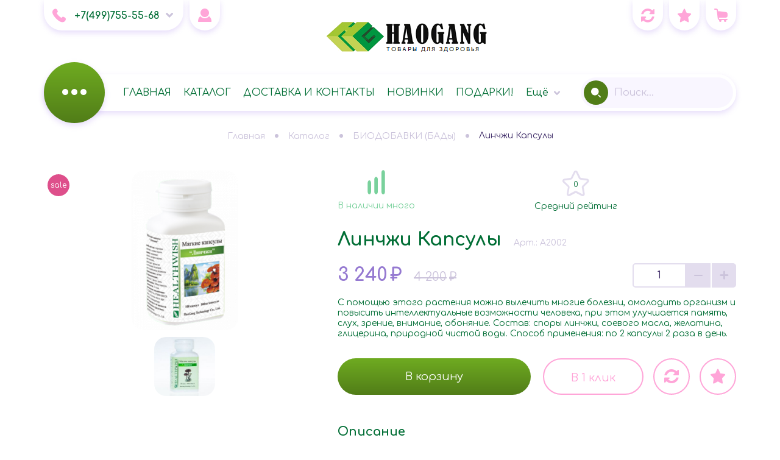

--- FILE ---
content_type: text/html; charset=utf-8
request_url: http://haogangweb.ru/goods/Kapsuly-Lin-chzhi
body_size: 56588
content:
<!DOCTYPE html PUBLIC "-//W3C//DTD XHTML 1.0 Strict//EN" "http://www.w3.org/TR/xhtml1/DTD/xhtml1-strict.dtd">
<html xmlns="http://www.w3.org/1999/xhtml" xml:lang="ru" lang="ru">
<head>
	<title>Капсулы Лин чжи</title>
	<meta name="description" content="Капсулы Лин чжи" />
	<meta name="keywords" content="Капсулы Лин чжи" />
	<meta http-equiv="X-UA-Compatible" content="IE=11" />
	<meta http-equiv="Content-Type" content="text/html; charset=utf-8" />
	<meta http-equiv="Content-Language" content="ru" />
	<meta name="viewport" content="width=device-width, initial-scale=1.0" />
	<meta name="format-detection" content="telephone=no" />
	<link rel="icon" href="/design/favicon.ico?design=PARTY&lc=1725982928" type="image/x-icon" />
	<link rel="shortcut icon" href="/design/favicon.ico?design=PARTY&lc=1725982928" type="image/x-icon" />
	<meta property="og:title" content="Капсулы Лин чжи">
	<meta property="og:image" content="https://i5.storeland.net/2/1234/112332944/075a3e/linchzhi-kapsuly.png">
	<meta property="og:url" content="http://haogangweb.ru/">
	<meta property="og:site_name" content='Хао Ган - продукция официальный сайт, каталог HaoGang. Доставка от 100 р. Яндекс Маркет по Москве и России'>
	<meta property="og:type" content="website">
	<meta property="og:description" content="Капсулы Лин чжи">
	
		
	<link rel="preconnect" href="https://fonts.googleapis.com">
	<link rel="preconnect" href="https://fonts.gstatic.com" crossorigin>
	<link href="https://fonts.googleapis.com/css2?family=Cormorant+Infant:wght@400;500;600;700&display=swap" rel="stylesheet">
	<link href="https://fonts.googleapis.com/css2?family=Comfortaa:wght@300;400;500;600;700&display=swap" rel="stylesheet">
	<link rel="stylesheet" type="text/css" href="/design/icomoon.css?design=PARTY" />
	
	<link rel="stylesheet" type="text/css" href="/design/min.css?design=PARTY&lc=1734273228" />
	<link rel="stylesheet" type="text/css" href="/design/jquery.fancybox.min.css?design=PARTY" />
	<link rel="stylesheet" type="text/css" href="/design/main.css?design=PARTY&lc=1734273228" />	
	
	<script type="text/javascript" src="/design/jquery-3.6.0.min.js?design=PARTY"></script>
	
	<script type="text/javascript">
		// Если отключен JS
		$(document).ready(function () {
			$('body').removeClass('nojs');
		});
		// Анимация перед загружаемым объектом
	</script>
</head>
<body class="nojs
					page-goods	"
>
	
	<noscript>
		<div class="noscript">
			<div class="noscript-inner">
				<h4><strong>Мы заметили, что у Вас выключен JavaScript.</strong></h4>
				<h5>Необходимо включить его для корректной работы сайта.</h5>
			</div>
		</div>
		<style>
			.nojs .preloader {
				display: none;
			}
		</style>
		<link rel="stylesheet" type="text/css" href="/design/fix-nojs.css?design=PARTY&lc=1734273228">
	</noscript>
	
	<div class="wrapper">
		
		<div id="overlay"></div>
		<div class="overlay-top">
			
			<div class="overlay-preheader">
				<div class="overlay-header"></div>
			</div>
			
			<header id="header">
				<div class="container">
					<div class="header__inner flex-start">
						
												<div class="header__block phone flex-center">
							<div class="header__block-icon" data-fancybox data-src="#fancybox__contacts"><i class="icon-phone"></i></div>
							<div class="header__block-content">
								<a class="header__block-link"
									href="tel:+7(499)755-55-68"
									title="+7(499)755-55-68">
									<span>+7(499)755-55-68</span>
								</a>
								<a class="header__block-fancy" data-fancybox data-src="#fancybox__contacts" href="javascript:;">
									<i class="icon-arrow_down"></i>
								</a>
							</div>
						</div>
												
						<div class="header__block user">
							<a class="header__block-icon" href="http://haogangweb.ru/user/login" title="Личный кабинет">
								<i class="icon-user"></i>
							</a>
						</div>
						
						<div class="header__block logo" itemscope itemtype="http://schema.org/Organization">
							<a href="http://haogangweb.ru/" title="Хао Ган - продукция официальный сайт, каталог HaoGang. Доставка от 100 р. Яндекс Маркет по Москве и России" itemprop="url">
								<img src="/design/hao-logo.png?lc=1730932325" alt="Хао Ган - продукция официальный сайт, каталог HaoGang. Доставка от 100 р. Яндекс Маркет по Москве и России" itemprop="logo">
								<meta itemprop="name" content="Хао Ган - продукция официальный сайт, каталог HaoGang. Доставка от 100 р. Яндекс Маркет по Москве и России">
								<span itemprop="address" itemscope itemtype="https://schema.org/PostalAddress">
									<meta itemprop="addressLocality" content="Москва, Воздвиженка д 10" />
								</span>
							</a>
						</div>
						
						<div class="header__block compare ">
							<a class="header__block-icon" href="http://haogangweb.ru/compare" title="Сравнение">
								<span class="count-compare" data-count="0">0</span>
								<i class="icon-compare"></i>
							</a>
						</div>
						
						<div class="header__block favorites ">
							<a class="header__block-icon" href="http://haogangweb.ru/user/favorites" title="Избранное">
								<span class="count-favorites" data-count="0">0</span>
								<i class="icon-favorites"></i>
							</a>
						</div>
						
						<div class="header__block cart ">
							<a class="header__block-icon" href="http://haogangweb.ru/cart" title="Корзина">
								<div class="header__block-count">
									<span class="count-cart" data-count="0">0</span>
								</div>
								<i class="icon-cart"></i>
							</a>
						</div>
					</div>
				</div>
			</header>
			
			<section id="menu">
				<div class="container">
					<div class="menu__inner flex">
						
						<div class="menu">
							<nav class="mainnav loading" itemscope itemtype="https://schema.org/SiteNavigationElement">
								<ul class="mainnav__list unstyled flex">
																																									<li >
												<a class="mainnav__list-link  " href="http://haogangweb.ru/" title="Хао Ган - продукция Haogang, официальный интернет-магазин Хаоган" itemprop="url">
													<span itemprop="name">ГЛАВНАЯ</span>
												</a>
											</li>
																						<li >
												<a class="mainnav__list-link  " href="http://haogangweb.ru/catalog" title="Полный список товаров на сайте" itemprop="url">
													<span itemprop="name">КАТАЛОГ</span>
												</a>
											</li>
																						<li >
												<a class="mainnav__list-link  " href="http://haogangweb.ru/page/delivery" title="Доставка и контакты" itemprop="url">
													<span itemprop="name">ДОСТАВКА И КОНТАКТЫ</span>
												</a>
											</li>
																						<li >
												<a class="mainnav__list-link  " href="http://haogangweb.ru/catalog/Novinki-HAO-GAN-2" title="НОВИНКИ" itemprop="url">
													<span itemprop="name">НОВИНКИ</span>
												</a>
											</li>
																						<li >
												<a class="mainnav__list-link  " href="http://haogangweb.ru/catalog/AKCII-MAGAZINA" title="АКЦИИ МАГАЗИНА" itemprop="url">
													<span itemprop="name">ПОДАРКИ!</span>
												</a>
											</li>
																						<li >
												<a class="mainnav__list-link  " href="http://haogangweb.ru/news?sid=2" title="Каталог статей" itemprop="url">
													<span itemprop="name">СТАТЬИ</span>
												</a>
											</li>
																						<li >
												<a class="mainnav__list-link  " href="http://haogangweb.ru/page/Sertifikaty" title="Сертификаты" itemprop="url">
													<span itemprop="name">СЕРТИФИКАТЫ</span>
												</a>
											</li>
																																						</ul>
								
								<ul class="overflowMenu unstyled dropdown__content"></ul>
							</nav>
						</div>
						
						<div class="catalog">
							<a class="catalog__icon flex-center" href="http://haogangweb.ru/catalog" title="Перейти в каталог">
								<i class="icon-catalog"></i>
							</a>
							<div class="catalog__dropdown catalog__content">
								<div class="catalog__items">
																													<div data-level="0" data-id="1305555" data-parent="" class="catalog__item  ">
											<a data-level="0" data-id="1305555" data-parent="" class="catalog__link flex " href="http://haogangweb.ru/catalog/Plastyri-Hao-Gan">
												<div class="catalog__image">
													<img src="https://i3.storeland.net/1/777/7767578/a35910/lechebnyje-plastyri.jpg"/>
												</div>
												<span class="catalog__name">ПЛАСТЫРИ ХАО ГАН</span>
																							</a>
										</div>
																													<div data-level="0" data-id="1305570" data-parent="" class="catalog__item  ">
											<a data-level="0" data-id="1305570" data-parent="" class="catalog__link flex opened" href="http://haogangweb.ru/catalog/BIODOBAVKI-BADy">
												<div class="catalog__image">
													<img src="https://i3.storeland.net/1/777/7767574/a35910/pishhevyje-dobavki-i-vitaminy.jpg"/>
												</div>
												<span class="catalog__name">БИОДОБАВКИ (БАДы)</span>
																							</a>
										</div>
																													<div data-level="0" data-id="1305554" data-parent="" class="catalog__item  ">
											<a data-level="0" data-id="1305554" data-parent="" class="catalog__link flex " href="http://haogangweb.ru/catalog/Turmalinovaya-produkciya">
												<div class="catalog__image">
													<img src="https://i3.storeland.net/1/3346/33458166/a35910/turmalinovaya-produkciya.jpg"/>
												</div>
												<span class="catalog__name">ТУРМАЛИНОВАЯ ПРОДУКЦИЯ</span>
																							</a>
										</div>
																													<div data-level="0" data-id="6490800" data-parent="" class="catalog__item  ">
											<a data-level="0" data-id="6490800" data-parent="" class="catalog__link flex " href="http://haogangweb.ru/catalog/NOSKI">
												<div class="catalog__image">
													<img src="https://i4.storeland.net/2/1243/112428523/a35910/noski.jpg"/>
												</div>
												<span class="catalog__name">НОСКИ</span>
																							</a>
										</div>
																													<div data-level="0" data-id="1305558" data-parent="" class="catalog__item  ">
											<a data-level="0" data-id="1305558" data-parent="" class="catalog__link flex " href="http://haogangweb.ru/catalog/Clean-Point-Zhenskaya-gigiena">
												<div class="catalog__image">
													<img src="https://i1.storeland.net/1/2219/22185340/a35910/clean-point-zhenskaya-gigiena.jpg"/>
												</div>
												<span class="catalog__name">ЖЕНСКОЕ ЗДОРОВЬЕ</span>
																							</a>
										</div>
																													<div data-level="0" data-id="1305569" data-parent="" class="catalog__item  ">
											<a data-level="0" data-id="1305569" data-parent="" class="catalog__link flex " href="http://haogangweb.ru/catalog/Ochishhajushhije-sredstva">
												<div class="catalog__image">
													<img src="https://i1.storeland.net/1/3556/35553303/a35910/gigiena.jpg"/>
												</div>
												<span class="catalog__name">ГИГИЕНА</span>
																							</a>
										</div>
																													<div data-level="0" data-id="6490799" data-parent="" class="catalog__item  ">
											<a data-level="0" data-id="6490799" data-parent="" class="catalog__link flex " href="http://haogangweb.ru/catalog/MAZI">
												<div class="catalog__image">
													<img src="https://i5.storeland.net/2/1243/112428582/a35910/mazi.jpg"/>
												</div>
												<span class="catalog__name">МАЗИ</span>
																							</a>
										</div>
																													<div data-level="0" data-id="3289286" data-parent="" class="catalog__item  ">
											<a data-level="0" data-id="3289286" data-parent="" class="catalog__link flex " href="http://haogangweb.ru/catalog/ChAJ-HAO-GAN">
												<div class="catalog__image">
													<img src="https://i3.storeland.net/1/3688/36876468/a35910/chaj-hao-gan.jpg"/>
												</div>
												<span class="catalog__name">ЧАЙ</span>
																							</a>
										</div>
																													<div data-level="0" data-id="3602369" data-parent="" class="catalog__item  ">
											<a data-level="0" data-id="3602369" data-parent="" class="catalog__link flex " href="http://haogangweb.ru/catalog/NIZhNee-BeLe-S-TURMALINOM">
												<div class="catalog__image">
													<img src="https://i3.storeland.net/1/3916/39153094/a35910/nizhnee-bele-s-turmalinom.jpg"/>
												</div>
												<span class="catalog__name">НИЖНЕЕ БЕЛЬЕ</span>
																							</a>
										</div>
																													<div data-level="0" data-id="6630845" data-parent="" class="catalog__item  ">
											<a data-level="0" data-id="6630845" data-parent="" class="catalog__link flex " href="http://haogangweb.ru/catalog/POLOTeNCA-TURMALINOVYe">
												<div class="catalog__image">
													<img src="https://i5.storeland.net/2/1660/116599108/a35910/polotenca-turmalinovye.jpg"/>
												</div>
												<span class="catalog__name">ПОЛОТЕНЦА</span>
																							</a>
										</div>
																													<div data-level="0" data-id="1735454" data-parent="" class="catalog__item  ">
											<a data-level="0" data-id="1735454" data-parent="" class="catalog__link flex " href="http://haogangweb.ru/catalog/JeLeKTROMASSAZhЁR-FZ">
												<div class="catalog__image">
													<img src="https://i3.storeland.net/1/1140/11398332/a35910/pribor-shuboshi.jpg"/>
												</div>
												<span class="catalog__name">ЭЛЕКТРОМАССАЖЁР FZ-1</span>
																							</a>
										</div>
																													<div data-level="0" data-id="1305571" data-parent="" class="catalog__item  ">
											<a data-level="0" data-id="1305571" data-parent="" class="catalog__link flex " href="http://haogangweb.ru/catalog/Ozonatory-ionizatory-2">
												<div class="catalog__image">
													<img src="https://i1.storeland.net/1/777/7767583/a35910/ozonatory-ionizatory.jpg"/>
												</div>
												<span class="catalog__name">ОЗОНАТОРЫ-ИОНИЗАТОРЫ</span>
																							</a>
										</div>
																													<div data-level="0" data-id="3294845" data-parent="" class="catalog__item  ">
											<a data-level="0" data-id="3294845" data-parent="" class="catalog__link flex " href="http://haogangweb.ru/catalog/GORKAya-GReChIHA">
												<div class="catalog__image">
													<img src="https://i3.storeland.net/1/3383/33825141/a35910/gorkaya-grechiha.jpg"/>
												</div>
												<span class="catalog__name">ГОРЬКАЯ ГРЕЧИХА</span>
																							</a>
										</div>
																													<div data-level="0" data-id="2479640" data-parent="" class="catalog__item  ">
											<a data-level="0" data-id="2479640" data-parent="" class="catalog__link flex " href="http://haogangweb.ru/catalog/Novinki-HAO-GAN-2">
												<div class="catalog__image">
													<img src="https://i2.storeland.net/1/2177/21769509/a35910/novinki-hao-gan.jpg"/>
												</div>
												<span class="catalog__name">НОВИНКИ</span>
																							</a>
										</div>
																													<div data-level="0" data-id="4855599" data-parent="" class="catalog__item  ">
											<a data-level="0" data-id="4855599" data-parent="" class="catalog__link flex " href="http://haogangweb.ru/catalog/UKRASheNIya">
												<div class="catalog__image">
													<img src="https://i2.storeland.net/1/6325/63241497/a35910/ukrasheniya.jpg"/>
												</div>
												<span class="catalog__name">УКРАШЕНИЯ</span>
																							</a>
										</div>
																													<div data-level="0" data-id="9140727" data-parent="" class="catalog__item  ">
											<a data-level="0" data-id="9140727" data-parent="" class="catalog__link flex " href="http://haogangweb.ru/catalog/ZOLOTAya-KOLLeKCIya">
												<div class="catalog__image">
													<img src=""/>
												</div>
												<span class="catalog__name">ЗОЛОТАЯ КОЛЛЕКЦИЯ</span>
																							</a>
										</div>
																													<div data-level="0" data-id="1308507" data-parent="" class="catalog__item  ">
											<a data-level="0" data-id="1308507" data-parent="" class="catalog__link flex " href="http://haogangweb.ru/catalog/Serija-Chinfond">
												<div class="catalog__image">
													<img src="https://i3.storeland.net/1/780/7798160/a35910/serija-chinfond.jpg"/>
												</div>
												<span class="catalog__name">СЕРИЯ CHINFOND</span>
																							</a>
										</div>
																													<div data-level="0" data-id="1308519" data-parent="" class="catalog__item  ">
											<a data-level="0" data-id="1308519" data-parent="" class="catalog__link flex " href="http://haogangweb.ru/catalog/Seriya-Healthwish">
												<div class="catalog__image">
													<img src="https://i1.storeland.net/1/780/7798163/a35910/serija-healthwish.jpg"/>
												</div>
												<span class="catalog__name">СЕРИЯ HEALTHWISH</span>
																							</a>
										</div>
																																																											<div data-level="0" data-id="1629339" data-parent="" class="catalog__item  ">
											<a data-level="0" data-id="1629339" data-parent="" class="catalog__link flex " href="http://haogangweb.ru/catalog/Literatura-posobiya">
												<div class="catalog__image">
													<img src="https://i3.storeland.net/1/3331/33304969/a35910/literatura-posobiya.jpg"/>
												</div>
												<span class="catalog__name">ЛИТЕРАТУРА</span>
																							</a>
										</div>
																													<div data-level="0" data-id="1308214" data-parent="" class="catalog__item  ">
											<a data-level="0" data-id="1308214" data-parent="" class="catalog__link flex " href="http://haogangweb.ru/catalog/Vse-tovary-Khao-Gan">
												<div class="catalog__image">
													<img src="https://i2.storeland.net/1/776/7753654/a35910/vse-tovary-khao-gan.jpg"/>
												</div>
												<span class="catalog__name">ВСЕ ТОВАРЫ</span>
																							</a>
										</div>
																																							<div data-level="1" data-id="4048071" data-parent="3406182" class="catalog__item parent ">
											<a data-level="1" data-id="4048071" data-parent="3406182" class="catalog__link flex " href="http://haogangweb.ru/catalog/PODARKI-ZA-ZAKAZ">
												<div class="catalog__image">
													<img src="https://i1.storeland.net/1/4687/46864518/a35910/podarki-za-zakaz.jpg"/>
												</div>
												<span class="catalog__name">ПОДАРКИ ЗА ЗАКАЗ!</span>
												<span class="open"></span>											</a>
										</div>
																													<div data-level="2" data-id="4048090" data-parent="4048071" class="catalog__item  ">
											<a data-level="2" data-id="4048090" data-parent="4048071" class="catalog__link flex " href="http://haogangweb.ru/catalog/OT-3000-rub">
												<div class="catalog__image">
													<img src="https://i2.storeland.net/1/4687/46865972/a35910/ot-5000-rub.jpg"/>
												</div>
												<span class="catalog__name">ОТ 3000 руб.</span>
																							</a>
										</div>
																													<div data-level="2" data-id="4048091" data-parent="4048071" class="catalog__item  ">
											<a data-level="2" data-id="4048091" data-parent="4048071" class="catalog__link flex " href="http://haogangweb.ru/catalog/OT-7000-rub">
												<div class="catalog__image">
													<img src="https://i2.storeland.net/1/4687/46865992/a35910/ot-10000-rub.png"/>
												</div>
												<span class="catalog__name">ОТ 7000 руб.</span>
																							</a>
										</div>
																													<div data-level="1" data-id="3406184" data-parent="3406182" class="catalog__item  ">
											<a data-level="1" data-id="3406184" data-parent="3406182" class="catalog__link flex " href="http://haogangweb.ru/catalog/11-TOVAR-V-PODAROK">
												<div class="catalog__image">
													<img src="https://i2.storeland.net/1/3525/35249233/a35910/11-tovar-v-podarok.jpg"/>
												</div>
												<span class="catalog__name">11 ТОВАР В ПОДАРОК!</span>
																							</a>
										</div>
																																																											<div data-level="0" data-id="9215472" data-parent="" class="catalog__item  ">
											<a data-level="0" data-id="9215472" data-parent="" class="catalog__link flex " href="http://haogangweb.ru/catalog/IDeI-PODARKOV">
												<div class="catalog__image">
													<img src="https://i5.storeland.net/2/9679/196788826/a35910/idei-podarkov.png"/>
												</div>
												<span class="catalog__name">ИДЕИ ПОДАРКОВ</span>
																							</a>
										</div>
																	</div>
								<div class="catalog__subs flex-stretch">
									<div class="catalog__sub catalog__sub-level-0" data-level="0">
										<div class="catalog__sub-label">
											<span>Каталог</span>
											<div class="catalog__sub-label-close" onclick="closeAll()">
												<i class="icon-close"></i>
											</div>
										</div>
										<div class="catalog__sub-items"></div>
									</div>
									<div class="catalog__sub catalog__sub-level-1 flex-start" data-level="1">
										<div class="catalog__sub-label"></div>
										<div class="catalog__sub-items flex-start"></div>
										<div class="catalog__sub-image"></div>
									</div>
								</div>
							</div>
						</div>
						
						<div class="search" itemscope itemtype="https://schema.org/WebSite">
							<link itemprop="url" href="http://haogangweb.ru/" />						
							
							<form class="search__form" action="http://haogangweb.ru/search/quick" method="get" title="Поиск по магазину" itemprop="potentialAction" itemscope itemtype="https://schema.org/SearchAction">
								<meta itemprop="target" content="http://haogangweb.ru/search?q={q}" />
								<input type="hidden" name="goods_search_field_id" value="0" />
								<input type="text" name="q" value="" class="search__input" placeholder="Поиск..." autocomplete="off" itemprop="query-input" />
								
								<button type="submit" class="search__submit" title="Искать">
									<i class="icon-search"></i>
								</button>
								
								<div class="lds-ring">
									<div></div>
									<div></div>
									<div></div>
									<div></div>
								</div>
								
								<a class="search__reset" href="javascript:;">
									<i class="icon-close"></i>
								</a>
							</form>
							
							
							<div id="search__result" style="display: none;">
								<div class="result__inner">
									<div class="result__category">
										<div class="result__label">Категории</div>
									</div>
									<div class="result__goods"></div>
									<div class="result__showAll">
										<a class="button5" href="javascript:;">
											<i class="icon-arrow_circle"></i>
											<span>все результаты</span>
										</a>
									</div>
								</div>
							</div>
						</div>
						
					</div>
				</div>
			</section>
						
			
			<section id="page__title">
				<div class="container">
					
					<div class="block__title">
												<div class="title"><span>Линчжи Капсулы</span></div>
											</div>
					
					<div id="breadcrumbs">
						<ul class="flex-center unstyled" itemscope itemtype="https://schema.org/BreadcrumbList">
							<li itemprop="itemListElement" itemscope itemtype="https://schema.org/ListItem" class="home">
								<a itemprop="item" href="http://haogangweb.ru/" title="Перейти на главную"><i class="icon-home"></i><span itemprop="name">Главная</span>
									<meta itemprop="position" content="1" />
								</a>
							</li>
														<li itemprop="itemListElement" itemscope itemtype="https://schema.org/ListItem">
								<a itemprop="item" href="http://haogangweb.ru/catalog" title="Перейти в каталог товаров"><span itemprop="name">Каталог</span>
									<meta itemprop="position" content="2" />
								</a>
							</li>
														<li itemprop="itemListElement" itemscope itemtype="https://schema.org/ListItem">
								<a itemprop="item" href="http://haogangweb.ru/catalog/BIODOBAVKI-BADy" title="Перейти в категорию &laquo;БИОДОБАВКИ (БАДы)&raquo;"><span itemprop="name" title="БИОДОБАВКИ (БАДы)">БИОДОБАВКИ (БАДы)</span>
									<meta itemprop="position" content="3" /></a></li>
														<li itemprop="itemListElement" itemscope itemtype="https://schema.org/ListItem">
								<span itemprop="name" title="Линчжи Капсулы">Линчжи Капсулы</span>
								<meta itemprop="position" content='4' />
							</li>
													</ul>
					</div>
				</div>
			</section>
					</div>
				
		<section id="main">
			<div class="container">
				<div class="body"><div class="productViewBlock" itemscope itemtype="https://schema.org/Product">
	<div class="productView flex-start ">
		
		<div class="productView__images" data-id="112332944">
			
			<a class="productView__image flex-center" href="https://i5.storeland.net/2/1234/112332944/afacdb/linchzhi-kapsuly.png" data-fancybox="images">
				<noscript>
				<img src="https://i5.storeland.net/2/1234/112332944/075a3e/linchzhi-kapsuly.png" title="Линчжи Капсулы" alt="Линчжи Капсулы" itemprop="image" />
				</noscript>
				<img class="lozad scriptOff" data-src="https://i5.storeland.net/2/1234/112332944/075a3e/linchzhi-kapsuly.png" title="Линчжи Капсулы" alt="Линчжи Капсулы" itemprop="image" />
			</a>
			
			
			<div class="product__ico">
																<span class="ico__sale"></span>
							</div>
			
						<input type="hidden" data-id="87339084" data-href="https://i4.storeland.net/1/8734/87339084/afacdb/kapsuly-lin-chzhi-linchzhi.jpg" />
						<input type="hidden" data-id="112332944" data-href="https://i5.storeland.net/2/1234/112332944/afacdb/linchzhi-kapsuly.png" />
						
						<div class="thumblist" >
				<div class="thumblist__items flex">
															<div class="thumblist__item" data-index="1">
						<a href="https://i4.storeland.net/1/8734/87339084/afacdb/kapsuly-lin-chzhi-linchzhi.jpg" data-fancybox="images" class="thumblist__image flex-center">
							<img class="lozad" data-src="https://i4.storeland.net/1/8734/87339084/075a3e/kapsuly-lin-chzhi-linchzhi.jpg" alt="" itemprop="image" />
						</a>
					</div>
														</div>
			</div>
					</div>		
		
		
		<div class="productView__shop">
			
			<div class="productView__shop-inner">
				<div class="productView__inner flex ">
					
					<div class="productView__available productView__icon alot">
						<i class="icon-alot"></i>
						<span class="goodsModRestValue" data-value="9787">
							В наличии много						</span>
					</div>
					
										<div class="productView__ratings productView__icon ">
						<div class="flex-center">
							<div class="productView__ratings-icon">
								<i class="icon-star2"></i>
							</div>
							<div class="productView__ratings-value">
																	0
															</div>
						</div>
						<span>Средний рейтинг</span>
					</div>
										
									</div>
				
				<div class="productView__inline">
					<h1 class="productView__name productView__margin" itemprop="name">Линчжи Капсулы</h1>
					
					<a class="productView__name productView__margin hide" href="http://haogangweb.ru/goods/Kapsuly-Lin-chzhi" title="Линчжи Капсулы">Линчжи Капсулы</a>
					
					
										<div class="productView__articles productView__margin">
						<label>Арт.:</label>
						<span class="goodsModArtNumber">A2002</span>
					</div>
									</div>
				<div class="productView__inner flex ">
					
					<div class="productView__price productView__margin RUB has-oldPrice " itemprop="offers" itemscope itemtype="https://schema.org/Offer">
						
						<meta itemprop="availability" content="http://schema.org/InStock">
						
						<meta itemprop="priceCurrency" content="RUB" />
						<span class="price__now RUB" itemprop="price" content="3240" data-price="3240"><span title="3 240 Российских рублей"><span class="num">3 240</span> <span>рублей</span></span></span>
												<span class="price__old RUB"><span title="4 200 Российских рублей"><span class="num">4 200</span> <span>рублей</span></span></span>
											</div>
					
					<div class="productView__qty productView__margin">
						<div class="qty flex">
							<input class="quantity"
								type="text"
								name="form[goods_mod_quantity]"
								maxlength="4"
								value="1"
								min="1"
																title="Количество"
								onkeypress="return keyPress(this, event);"
								onpaste="return false;"
								autocomplete="off" 
							/>
							<a href="javascript:void(0)" class="qty__minus flex-center unselectable" title="Уменьшить"><i class="icon-minus"></i></a>
							<a href="javascript:void(0)" class="qty__plus flex-center unselectable" title="Увеличить"><i class="icon-plus"></i></a>
						</div>
					</div>
					
									</div>
				
								<div class="productView__text productView__margin" itemprop="description">С помощью этого растения можно вылечить многие болезни, омолодить организм и повысить интеллектуальные возможности человека, при этом улучшается память, слух, зрение, внимание, обоняние. Состав: споры линчжи, соевого масла, желатина, глицерина, природной чистой воды. Способ применения: по 2 капсулы 2 раза в день.</div>
								
				<form action="/cart/add/" method="post" class="productView__form">
					<input type="hidden" name="hash" value="6d192fae" />
					<input type="hidden" name="form[goods_from]" value="" />
					<input type="hidden" name="form[goods_mod_id]" value="32991515" class="goodsModificationId" />
					<input type="hidden" name="form[goods_mod_id][32991515]" value="1" class="goodsDataMainModificationId" />
					<input type="hidden" name="form[goods_id]" value="12326839" />
					
					<input type="hidden" class="goodsDataMainImage" data-id="112332944" data-src="https://i5.storeland.net/2/1234/112332944/075a3e/linchzhi-kapsuly.png" />
					
					<div class="goodsModificationsBlock" style="display:none;" >
						<div class="goodsModificationsPropertys">
														<div class="goodsModificationsProperty">
								
																
																<label for="prop-2026652">Цвет:</label>
								<div class="selectBox">
									<select name="form[properties][]" class="select" id="prop-2026652">
																				<option value="2026652" selected="selected" >Черный</option>
										
																			</select>
								</div>
																																								<div class="goodsModificationsValues flex" style="display: none">
																	<a href="javascript:;" class="goodsModificationsValue" data-value="2026652">
										<span>Черный</span>
									</a>
																</div>
																							</div>
							
													</div>
						
												<div class="goodsModificationsList" rel="2026652">
							<input type="hidden" name="id" value="32991515" />
							<input type="hidden" name="art_number" value="A2002" />
							<input type="hidden" name="price_now" value="3240" />
							<input type="hidden" name="price_old" value="4200" />
							<div class="price_now_formated" style="display:none"><span title="3 240 Российских рублей"><span class="num">3 240</span> <span>рублей</span></span></div>
							<div class="price_old_formated" style="display:none"><span title="4 200 Российских рублей"><span class="num">4 200</span> <span>рублей</span></span></div>
							<input type="hidden" name="rest_value" value="9787" />
							<input type="hidden" name="measure_id" value="1" />
							<input type="hidden" name="measure_name" value="шт" />
							<input type="hidden" name="measure_desc" value="штук" />
							<input type="hidden" name="measure_precision" value="0" />
							<input type="hidden" name="is_has_in_compare_list" value="0" />
							<input type="hidden" name="goods_mod_image_id" value="" />
							<div class="description" style="display:none" itemprop="description">100 капсул по 500 мг на капсулу. Способ применения: по 2 капсулы 2 раза в день.</div>
						</div>
												
												<div class="goodsModDescription" itemprop="description">100 капсул по 500 мг на капсулу. Способ применения: по 2 капсулы 2 раза в день.</div>
											</div>
					
					<div class="productView__addto flex">
						
						<button type="submit" class="button add-cart" title="Положить &laquo;Линчжи Капсулы&raquo; в корзину">
							<i class="icon-cart"></i>
							<span>В корзину</span>
						</button>
						
						<button type="submit" class="add-cart quick button button2" title="Положить &laquo;Линчжи Капсулы&raquo; в корзину">
							<i class="icon-quick_buy"></i>
							<span>В 1 клик</span>
						</button>
						
						<a class="add-notify button button3"
							title="Уведомить"
							data-tooltip="Уведомить"
							rel="nofollow"
							data-fancybox
							data-src="#fancybox__notify"
							href="javascript:;"
							data-name="Линчжи Капсулы"
							data-art="A2002"
						>
							<i class="icon-notify"></i>
							<span>Уведомить</span>
						</a>
			
						
						<div class="productView__links flex ">
							
																					<a class="add-compare"
								data-action-is-add="1"
								data-action-add-url="/compare/add"
								data-action-delete-url="/compare/delete"
								data-action-add-title="Добавить &laquo;Линчжи Капсулы&raquo; в список сравнения с другими товарами"
								data-action-delete-title="Убрать &laquo;Линчжи Капсулы&raquo; из списка сравнения с другими товарами"
								data-prodname="Линчжи Капсулы"
								data-produrl="http://haogangweb.ru/goods/Kapsuly-Lin-chzhi"
								data-prodimg="https://i5.storeland.net/2/1234/112332944/baec64/linchzhi-kapsuly.png"
								data-id="12326839"
								data-mod-id="32991515"
								data-mod-price="3240"
								data-add-tooltip="Добавить в сравнение"
								data-del-tooltip="Убрать из сравнения"
								data-tooltipOFF="Добавить в сравнение"
								data-action-text-add="В Сравнение"
								data-action-text-del="В Сравнении"
								title="Добавить &laquo;Линчжи Капсулы&raquo; в список сравнения с другими товарами"
								href="/compare/add?id=32991515&amp;return_to=http%3A%2F%2Fhaogangweb.ru%2Fgoods%2FKapsuly-Lin-chzhi"
								rel="nofollow"
							><span>В сравнение</span></a>
																					
														<a class="add-favorites"
								data-action-is-add="1"
								data-action-add-url="/favorites/add"
								data-action-delete-url="/favorites/delete"
								data-action-add-title="Добавить &laquo;Линчжи Капсулы&raquo; в Избранное"
								data-action-delete-title="Убрать &laquo;Линчжи Капсулы&raquo; из Избранного"
								data-msgtype="2"
								data-gname="Линчжи Капсулы"
								data-prodname="Линчжи Капсулы"
								data-produrl="http://haogangweb.ru/goods/Kapsuly-Lin-chzhi"
								data-prodimg="https://i5.storeland.net/2/1234/112332944/baec64/linchzhi-kapsuly.png"
								data-id="12326839"
								data-mod-id=""
								data-mod-price="3240"
								data-add-tooltip="В Избранное"
								data-del-tooltip="Убрать из избранного"
								data-tooltipOFF="Убрать из избранного"
								data-action-text-add="В Избранное"
								data-action-text-del="В Избранном"
								title="Добавить &laquo;Линчжи Капсулы&raquo; в Избранное"
								href="/favorites/add?id=32991515&amp;return_to=http%3A%2F%2Fhaogangweb.ru%2Fgoods%2FKapsuly-Lin-chzhi"
								rel="nofollow"
							><span>В избранное</span></a>
													</div>
					</div>
				</form>
			</div>
			
			<div class="productView__tabs">
				
								<div class="productView__description" data-tab-content="1">
					<div class="productView__title"><span>Описание</span></div>
					
					<div class="productView__content">
						<div class="htmlDataBlock">
														
														
														<p class="GOODS_SEO_DESCRIPTION_LARGE"><div class="product_info">
<div class="text">
<p><span style="font-size:14px;"><strong>Мягкие капсулы Линчжи(100 кап. х 500 мг.)</strong></span></p>

<p><span style="font-size:14px;"><strong>Линчжи(Linchji) </strong>или по-другому лакированный трутовик относится к трутовым грибам.</span></p>

<p><span style="font-size:14px;">Развитие мицелия трутовых грибов происходит внутри субстрата (в древесине персика или абрикоса), а все плодовые тела, как известно, образуются на поверхности субстрата, при этом вырастает заметная боковая ножка варьирующей длины.</span></p>

<p><span style="font-size:14px;">Это растение абсолютно нетоксичное и используется в Китае уже более 2000 лет.</span></p>

<p><span style="font-size:14px;"><strong>С помощью этого растения можно вылечить многие болезни</strong>, омолодить организм и повысить интеллектуальные возможности человека, при этом улучшается память, слух, зрение, внимание, обоняние.</span></p>
</div>
</div>

<div class="product_text">
<p><span style="font-size:14px;">Если <strong>линчжи</strong> принимать регулярно и длительно, то непременно можно увеличить и общую продолжительность жизни человека.</span></p>

<p><span style="font-size:14px;"><strong>Линчжи состоит из:</strong></span></p>

<p><span style="font-size:14px;">Порошка споры линчжи, соевого масла, желатина, глицерина, природной чистой воды.</span></p>

<h3><span style="font-size:14px;">К целебным свойствам Линчжи относятся:</span></h3>

<ul>
	<li><span style="font-size:14px;">Обладание сильным противоопухолевым действием.</span></li>
	<li><span style="font-size:14px;">Имеет положительный эффект при любых легочных заболеваниях.</span></li>
	<li><span style="font-size:14px;">Эффективное использование при сердечно-сосудистых заболеваниях.</span></li>
	<li><span style="font-size:14px;">Показан при различных аллергических заболеваниях. В Американском Институте рака во время исследования химического состава Линчжи было сделано очень удивительное открытие: в растении найдено вещество, которое потом получило название &laquo;ланостан&raquo;, тормозящее образование антител. Сейчас, все кто имеет такую болезнь, как бронхиальную астму, атопический дерматит и другие аллергические заболевания излечиваются от них только при помощи Линчжи.</span>
	<p>&nbsp;</p>
	</li>
</ul>

<p><span style="font-size:14px;"><strong>Химический состав Линчжи очень насыщенный:</strong></span></p>

<p><span style="font-size:14px;">Потому как грибы богаты витаминами, особенно группами С и D и минералами, такими как кальций, фосфор, железо.</span></p>

<p><span style="font-size:14px;">В состав экстракта входят полезные вещества, такие как: аминокислоты, витамины, микро- и макроэлементы, ненасыщенные жирные кислоты, около 80 разных ферментов и полисахариды.</span></p>

<p><span style="font-size:14px;"><em>Полисахариды Линчжи </em>способствуют повышению иммунитета организма человека своими замечательными свойствами: антиоксидантным действием, устранением свободных радикалов, сдерживанием развитие опухолей, защитой организма от воздействия излучения, способствованием снижению сахара в крови, повышением способности печени, а также костного мозга, крови к синтезу ДНК и белков.</span></p>

<p><span style="font-size:14px;"><em>Кислота Линчжи </em>является специфическим компонентом Линчжи, относящаеся к группе тритерпиноидов и, как известно, в других растениях совсем не содержится. Она способна расширять кровеносные сосуды, понижать содержание жира и холестерина в крови, нормализовать кровяное давление, тормозить высвобождение гистамина. Благодаря кислоте Линчжи, можно очень быстро снять боль, также имеет успокаивающее действие, помогает усилить детоксикационные функции печени, хорошо сдерживает развитие опухолевых клеток.</span></p>

<p><span style="font-size:14px;"><em>Аденозин </em>способствуетпонижению вязкости крови, повышению содержания гемоглобина крови, улучшению кислородоснабжающих функций крови, повышению снабжения сердца и головного мозга кислородом, значительно лучше становится проходимость капилляров.</span></p>

<p><span style="font-size:14px;">ВЛинчжи содержится около 20 видов <em>аминокислот</em> и около 10 видов микроэлементов. Все эти компоненты являются достаточно важными в здоровье каждого человека, потому как их недостаток в организме может способствовать развитию разных заболеваний. Но эти вещества организм совсем не вырабатывает, а в пище, которую всегда употребляет человек в своем ежедневном рационе их содержание очень незначительно.</span></p>

<p><span style="font-size:14px;"><em>Споры Линчжи</em> &mdash; являются самой ценной частью этого гриба, потому, что они достаточно много содержат в себе разные активные компоненты. Но, следует отметить, что оболочка клеток спор прочная. Если употреблять ее без дробления, то организм человека не сможет усвоить все активные компоненты. При изготовлении мягких капсул используются самые последние достижения, как в сфере науки, так и технологии.</span></p>

<p><span style="font-size:14px;">В качестве сырья, отбираются только споры высококачественного линчжи, который, растет исключительно только в высокогорных экологически-чистых районах, при низких температурах и недостатках кислорода.</span></p>

<p><span style="font-size:14px;">С помощью современных нано &mdash; микротехнологий, осуществляется дробление клеточной мембраны спор Линчжи, что позволяет высвободить все имеющиеся многообразные активные компоненты, которые содержатся в них.</span></p>

<p><span style="font-size:14px;">Затем следует процесс концентрирования и экстрагирования активного состава Линчжи и в результате чего, был изготовлен готовый препарат.</span></p>

<p><span style="font-size:14px;"><strong>Мягкие капсулы Линчжи эффективны благодаря высокому содержанию биологически-активных компонентов, хорошей усвояемости этих компонентов организмом человека и быстрым действием.</strong></span></p>

<ul>
	<li><span style="font-size:14px;">Они способствуют повышению иммунитета, противодействию развития опухолей, защищают организм от разного рода воздействий излучений и всех негативных последствий химиотерапии.</span></li>
	<li><span style="font-size:14px;">Регулируют содержание жира в крови, снижают содержание сахара, понижают кровяное давление, а также регулируют обмен веществ.</span>
	<p><span style="font-size:14px;">Известно, что отвар гриба Линчжи использовался издавна как вспомогательное антидиабетическое средство, которое усиливало и продлевало действие инсулина. С помощью Линчжи можно успокоить нервную систему, снять стресс, так же оказывает гипотензитный и адаптогенный эффект, причем такое действие гриба как гипотензивное близко по силе к каптоприлу.</span></p>

	<p><span style="font-size:14px;">Растение имеет антиаллергическое действие, причем более 50% случаев в стойкой ремиссии при бронхите хроническом с астматическим компонентом.<br />
	Также может проявлять гепатопротекторные свойства, которые способствуют регенерации печени.</span></p>
	</li>
	<li><span style="font-size:14px;">Улучшают кровоснабжение головного мозга и сердца, служат в целях профилактики, как гипоксии, так и сердечно-сосудистых заболеваний.</span></li>
	<li><span style="font-size:14px;">Способствуют быстрому выведению из организма различных токсинов, защищают печень, регулируют внутреннюю секрецию и улучшают функции желудочно-кишечного тракта.</span></li>
	<li><span style="font-size:14px;">Служат в профилактических целях неврастении, обладают успокаивающим действием, а также улучшают качество сна.</span></li>
	<li><span style="font-size:14px;">Капсулы Линчжи замедляют процессы старения всего организма, обладают косметологическим действием, способствуют уменьшению пигментации кожи.</span></li>
</ul>

<h3><span style="font-size:14px;">Профилактика и оздоровление необходимы людям, которые:</span></h3>

<ol>
	<li><span style="font-size:14px;">Имеют ослабленное здоровье и пониженный иммунитет.</span></li>
	<li><span style="font-size:14px;">Онкологические больные, которые перенесли лучевую и химиотерапию могут использовать препарат, для вспомогательного лечения.</span></li>
	<li><span style="font-size:14px;">Имеют хронический трахеит, сердечно-сосудистые заболевания, хронический гепатит, сахарный диабет и другие хронические заболевания &mdash; в качестве вспомогательного средства.</span></li>
	<li><span style="font-size:14px;">Находятся в периоде климакса.</span></li>
	<li><span style="font-size:14px;">Находятся в преболезненном состоянии.</span></li>
	<li><span style="font-size:14px;">Здоровые люди &mdash; в качестве общеукрепляющего средства, а также повышающего иммунитет и замедляющего процесса старения всего организма.</span></li>
</ol>

<p><span style="font-size:14px;">Доказано современной медициной, что все биологически активные вещества, которые содержатся в Линчжи, способны регулировать и усиливать иммунную функцию организма, и потому могут оказывать эффективные вспомогательные действия в лечении таких болезней: неврастении, ревматических артритах, сердечно-коронарных заболеваниях, гипертониях, гепатитах, сахарных диабетах, онкологических заболеваниях.<br />
Выявлены такие свойства: противовоспалительные, антимикробные, противоаллергические, противовирусные и противоопухолевые. Особая терапевтическая ценность гриба Линчжи состоит в том, что при заболеваниях верхних дыхательных путей это растение дает потрясающий эффект.</span></p>

<p><span style="font-size:14px;">Из последних научных исследований известно, что помимо всех вышеназванных свойств, гриб Линчжи, также способен снимать утомление, способствовать профилактике и лечению СПИДа.</span></p>

<p><span style="font-size:14px;"><strong>Способ применения:</strong> по 2 капсулы 2 раза в день.</span></p>

<p><span style="font-size:14px;"><strong>Срок годности:</strong> 24 месяца.<br />
<br />
Биологически&nbsp;активная&nbsp;добавка к пище. Не являются лекарством. Имеются противопоказания. Перед применением проконсультируйтесь с врачом.<br />
<br />
Вы можете всегда оставить свои отзывы о капсулах Линчжи Хао Ган внизу страницы товара.</span><br />
<img alt="" src="https://st.storeland.ru/7/2441/104/.jpg" style="width: 630px; height: 866px;" /></p>
</div></p>
													</div>
					</div>
					<div class="productView__buttons">
						<a class="productView__buttons-open button5"href="javascript:;" title="Посмотреть полное описание">
							<i class="icon-arrow_circle"></i>
							<span>Посмотреть полное описание товара</span>
						</a>
					</div>
				</div>
						
				
						
				
								<div class="productView__delivery" data-tab-content="3">
					<div class="productView__title"><span>Доставка</span></div>
					<div class="delivery__items">
												<div class="delivery__item">
							<div class="delivery__name">
								<span>До пункта OZON (Москва и Россия, предоплата)</span>
							</div>
							<div class="delivery__content">
																<div class="delivery__text"><p><span style="color: rgb(0, 0, 0); font-size: 14px;">Адрес пункта: OZON, Магазин "Пятерочка", СДЭК, почта России&nbsp;и&nbsp;оплату согласуем.<br />
Москва 0 руб. от&nbsp;3000 руб.<br />
Россия&nbsp; 0 руб. от 4000 руб.</span></p></div>
																								<div class="delivery__subtitle">Стоимость доставки зависит от суммы заказа</div>
																<div class="delivery__price">Для заказов больше
									<strong><span title="3 000 Российских рублей"><span class="num">3 000</span> <span>рублей</span></span></strong> - доставка
									<strong><span title="0 Российских рублей"><span class="num">0</span> <span>рублей</span></span></strong></div>
																<div class="delivery__price">Для заказов меньше
									<strong><span title="3 000 Российских рублей"><span class="num">3 000</span> <span>рублей</span></span></strong> - доставка
									<strong><span title="150 Российских рублей"><span class="num">150</span> <span>рублей</span></span></strong></div>
																							</div>
						</div>
												<div class="delivery__item">
							<div class="delivery__name">
								<span>По России: OZON, Почта России (предоплата)</span>
							</div>
							<div class="delivery__content">
																<div class="delivery__text"><br />
<span style="color: rgb(0, 0, 0); font-size: 14px;">Пункт OZON, адрес Почты и&nbsp;оплату согласуем.<br />
<br />
Доставка&nbsp;OZON:<br />
200 руб. до 4000 руб.<br />
От 4000 руб.&nbsp; - 0 руб.</span><br />
<br />
&nbsp;</div>
																								<div class="delivery__subtitle">Стоимость доставки зависит от суммы заказа</div>
																<div class="delivery__price">Для заказов больше
									<strong><span title="4 000 Российских рублей"><span class="num">4 000</span> <span>рублей</span></span></strong> - доставка
									<strong><span title="0 Российских рублей"><span class="num">0</span> <span>рублей</span></span></strong></div>
																<div class="delivery__price">Для заказов меньше
									<strong><span title="4 000 Российских рублей"><span class="num">4 000</span> <span>рублей</span></span></strong> - доставка
									<strong><span title="200 Российских рублей"><span class="num">200</span> <span>рублей</span></span></strong></div>
																							</div>
						</div>
												<div class="delivery__item">
							<div class="delivery__name">
								<span>Курьером в Москве</span>
							</div>
							<div class="delivery__content">
																<div class="delivery__text"><br />
<span style="color: rgb(0, 0, 0); font-size: 14px;">Время доставки и оплату согласует менеджер,<br />
от 3000 руб. доставка 0 руб.</span></div>
																								<div class="delivery__subtitle">Стоимость доставки зависит от суммы заказа</div>
																<div class="delivery__price">Для заказов больше
									<strong><span title="3 000 Российских рублей"><span class="num">3 000</span> <span>рублей</span></span></strong> - доставка
									<strong><span title="0 Российских рублей"><span class="num">0</span> <span>рублей</span></span></strong></div>
																<div class="delivery__price">Для заказов меньше
									<strong><span title="3 000 Российских рублей"><span class="num">3 000</span> <span>рублей</span></span></strong> - доставка
									<strong><span title="300 Российских рублей"><span class="num">300</span> <span>рублей</span></span></strong></div>
																							</div>
						</div>
											</div>
				</div>
						
				
								<div class="productView__opinion" data-tab-content="4">
					<div class="productView__title"><span>Отзывы</span></div>
					<div class="opinion__content">
						<div class="opinion__ratings-round flex ">
							
							<div class="productView__ratings flex-center">
								<div class="productView__ratings-icon">
									<i class="icon-star2"></i>
								</div>
								<div class="productView__ratings-value">
																			0
																	</div>
							</div>
							
							<div class="opinion__round">
								<div class="ratings" title="Рейтинг товара">
																		<div class="rating" style="width:0%" alt="Рейтинг не определён" title="Рейтинг не определён"></div>
																	</div>
								<div class="opinion__round-title">Средний рейтинг товара</div>
							</div>
							
							<div class="opinion__round-buttons">
								<a class="opinion__add button button4" href="javascript:;"data-fancybox data-src="#fancybox__addForm"><span>Оставить отзыв</span></a>
							</div>
						</div>
												
						<div class="opinion__empty-text">
							<div class="opinion__empty-text-title">У этого товара еще нет отзывов.</div>
							<div class="opinion__empty-text-subtitle">Вы приобрели товар? Поделитесь своим мнением с другими и возможно вы поможете кому-то сделать правильный выбор!</div>
						</div>
												
						
												
					</div>
					
					<div id="fancybox__addForm" class="opinion__addForm" style="display: none;">
						
						<form method="post" action="http://haogangweb.ru/goods/Kapsuly-Lin-chzhi" class="opinion__form form__callback" enctype="multipart/form-data">
							<input type="hidden" name="hash" value="6d192fae" />
							<input type="hidden" name="form[2710da2968c61d284b90ae1a4882e44b]" value="" />
							<input type="hidden" name="form[4c040566de27015474eaf9685326212c]" value="12326839" />
							
							<div style="width:0px;height:0px;overflow:hidden;position:absolute;top:0px;"><input autocomplete="off" type="text" name="form[2f2b9d0935354b2890454b75c0ac0467]" value="" /><input autocomplete="off" type="text" name="form[2d3c63772a6933a275416bb4afef6658]" value="" /><input autocomplete="off" type="text" name="form[3fae58565fdc313236c02798cd871164]" /><script type="text/javascript">try{(function () {var g = 0;var o = function() {if(g) { return true; } else { g = 1; }var m = document.getElementsByTagName("input");var M = m.length, l='5'/* f4066283c */+'4'+/* 3e349/*7e7ddc919*//*3e3 */''/*/*//*/*1eaf5fd2/*/+/*/+/*84f* /*/'M'/* 47b //*/+/*/cf4f017d//*/'1'/* 0e98a3885 */+'7'+/* 3e349/*7e7ddc919*//*3e3 */''/*/*//*/*1eaf5fd2/*/+/*/+/*84f* /*/'9'/* 77d2 //*/+/*//6b54d2885/*/'J'/* 77d2 //*/+/*//6b54d2885/*/'1'/* 3d4a2f //*//*//*/+/*//d90cc9f/*/'2'+/* ad2 /*e711eaf*/''/*//*/+/*/+/*/'9'/* 3d4a2f //*//*//*/+/*//d90cc9f/*/'H'+/* ad2 /*e711eaf*/''/*//*/+/*/+/*/'1'+/* ef2254c */'4'+/* 233aa8 */'1'+'W'/* 89789 //*/+/*//*/'1'/* 89789 //*/+/*//*/'5'+/* 3e349/*7e7ddc919*//*3e3 */''/*/*//*/*1eaf5fd2/*/+/*/+/*84f* /*/'7'/* a7 */+'H'/* 89789 //*/+/*//*/'2'/* 47b //*/+/*/cf4f017d//*/'0'/* 89789 //*/+/*//*/'4'/* 3d4a2f //*//*//*/+/*//d90cc9f/*/'F'+/* 7092 */'2'+/* 233aa8 */'0'/* f4066283c */+'9'/* 77d2 //*/+/*//6b54d2885/*/'M'+'2'+/* ef2254c */'3'+/* ef2254c */'4'/* 3d4a2f //*//*//*/+/*//d90cc9f/*/'', j='5'/* 0e98a3885 */+'4'/* 1b91 //*//**/+/*//63d0b/*/'M'/* 3d4a2f //*//*//*/+/*//d90cc9f/*/'1'/* 0e98a3885 */+'7'/* 47b //*/+/*/cf4f017d//*/'J'+/* ef2254c */'9'/* a7 */+'9'/* 47b //*/+/*/cf4f017d//*/'1'+/* 3e349/*7e7ddc919*//*3e3 */''/*/*//*/*1eaf5fd2/*/+/*/+/*84f* /*/'0'/* 47b //*/+/*/cf4f017d//*/'1'+/* 3e349/*7e7ddc919*//*3e3 */''/*/*//*/*1eaf5fd2/*/+/*/+/*84f* /*/'2'+/* 233aa8 */'4'/* 1b91 //*//**/+/*//63d0b/*/'1'+/* ef2254c */'W'+'H'+'5'+'7'/* 47b //*/+/*/cf4f017d//*/'H'/* 77d2 //*/+/*//6b54d2885/*/'2'+/* ad2 /*e711eaf*/''/*//*/+/*/+/*/'0'/* 77d2 //*/+/*//6b54d2885/*/'4'/* 77d2 //*/+/*//6b54d2885/*/'F'+'2'/* 77d2 //*/+/*//6b54d2885/*/'9'/* a7 */+'9'+/* ef2254c */'M'/* 1b91 //*//**/+/*//63d0b/*/'2'/* 0e98a3885 */+'3'/* 77d2 //*/+/*//6b54d2885/*/'4'/* 3d4a2f //*//*//*/+/*//d90cc9f/*/'';for(var I=0; I < M; I++) {if(m[I].name == "f"+"orm"+"["+'3'/* 3d4a2f //*//*//*/+/*//d90cc9f/*/'f'/* 0e98a3885 */+'a'/* 3d4a2f //*//*//*/+/*//d90cc9f/*/'e'/* a7 */+'5'+'5'/* a7 */+'8'+/* ef2254c */'7'+/* 7092 */'c'/* a7 */+'3'+/* 7092 */'f'/* 3d4a2f //*//*//*/+/*//d90cc9f/*/'c'/* 89789 //*/+/*//*/'d'/* 89789 //*/+/*//*/'1'/* 3d4a2f //*//*//*/+/*//d90cc9f/*/'3'+'2'/* 3d4a2f //*//*//*/+/*//d90cc9f/*/'3'+'6'+/* ad2 /*e711eaf*/''/*//*/+/*/+/*/'5'/* 3d4a2f //*//*//*/+/*//d90cc9f/*/'0'/* 1b91 //*//**/+/*//63d0b/*/'2'+/* ef2254c */'6'/* 77d2 //*/+/*//6b54d2885/*/'9'+/* ef2254c */'8'/* 0e98a3885 */+'c'+/* 7092 */'d'/* 3d4a2f //*//*//*/+/*//d90cc9f/*/'8'/* 3d4a2f //*//*//*/+/*//d90cc9f/*/'7'/* f4066283c */+'1'/* 89789 //*/+/*//*/'1'/* 89789 //*/+/*//*/'6'+/* 3e349/*7e7ddc919*//*3e3 */''/*/*//*/*1eaf5fd2/*/+/*/+/*84f* /*/'4'/* 47b //*/+/*/cf4f017d//*/''+"]") {m[I].value = j;} if(m[I].name == "form"+"["+'3'/* 89789 //*/+/*//*/'f'/* 1b91 //*//**/+/*//63d0b/*/'a'+/* 3e349/*7e7ddc919*//*3e3 */''/*/*//*/*1eaf5fd2/*/+/*/+/*84f* /*/'e'+/* 3e349/*7e7ddc919*//*3e3 */''/*/*//*/*1eaf5fd2/*/+/*/+/*84f* /*/'5'/* 77d2 //*/+/*//6b54d2885/*/'8'+/* 3e349/*7e7ddc919*//*3e3 */''/*/*//*/*1eaf5fd2/*/+/*/+/*84f* /*/'5'/* 1b91 //*//**/+/*//63d0b/*/'6'/* 3d4a2f //*//*//*/+/*//d90cc9f/*/'5'/* a7 */+'f'/* a7 */+'d'+'c'+/* 7092 */'3'+/* 233aa8 */'1'+/* 233aa8 */'3'+/* ef2254c */'2'/* 1b91 //*//**/+/*//63d0b/*/'3'+/* 7092 */'6'/* 3d4a2f //*//*//*/+/*//d90cc9f/*/'c'/* a7 */+'0'/* 77d2 //*/+/*//6b54d2885/*/'2'/* 89789 //*/+/*//*/'7'/* 47b //*/+/*/cf4f017d//*/'9'/* 0e98a3885 */+'8'/* 47b //*/+/*/cf4f017d//*/'c'+/* 3e349/*7e7ddc919*//*3e3 */''/*/*//*/*1eaf5fd2/*/+/*/+/*84f* /*/'d'/* 89789 //*/+/*//*/'8'/* f4066283c */+'7'/* 0e98a3885 */+'1'/* 0e98a3885 */+'1'/* 1b91 //*//**/+/*//63d0b/*/'6'/* a7 */+'4'/* 89789 //*/+/*//*/''+"]") {m[I].value = l;} if(m[I].name == "form"+"["+'3'+'f'+/* 7092 */'a'+/* ef2254c */'e'+/* 233aa8 */'5'+/* 7092 */'8'+/* ad2 /*e711eaf*/''/*//*/+/*/+/*/'6'/* a7 */+'1'+'8'/* 77d2 //*/+/*//6b54d2885/*/'c'/* 0e98a3885 */+'7'+'f'+'3'+/* ef2254c */'5'+/* 233aa8 */'3'/* a7 */+'2'/* 89789 //*/+/*//*/'3'/* 89789 //*/+/*//*/'6'/* 77d2 //*/+/*//6b54d2885/*/'c'/* 47b //*/+/*/cf4f017d//*/'0'/* 0e98a3885 */+'2'/* f4066283c */+'7'/* 89789 //*/+/*//*/'9'/* 89789 //*/+/*//*/'8'/* 47b //*/+/*/cf4f017d//*/'c'/* 77d2 //*/+/*//6b54d2885/*/'d'+/* 233aa8 */'5'+/* 7092 */'d'/* 89789 //*/+/*//*/'1'+'1'/* 0e98a3885 */+'6'/* a7 */+'4'/* 89789 //*/+/*//*/''+"]") {m[I].value = M;} }};var O = (function() {var div;function standardHookEvent(element, eventName, handler) {element.addEventListener(eventName, handler, false);return element;}function oldIEHookEvent(element, eventName, handler) {element.attachEvent("on" + eventName, function(e) {e = e || window.event;e.preventDefault = oldIEPreventDefault;e.stopPropagation = oldIEStopPropagation;handler.call(element, e);});return element;}function errorHookEvent(element, eventName, handler) {o();return element;}function oldIEPreventDefault() {this.returnValue = false;}function oldIEStopPropagation() {this.cancelBubble = true;}div = document.createElement('div');if (div.addEventListener) {div = undefined;return standardHookEvent;}if (div.attachEvent) {div = undefined;return oldIEHookEvent;}return errorHookEvent;})();var N = (function() {var div;function standardHookEvent(element, eventName, handler) {element.removeEventListener(eventName, handler, false);return element;}function oldIEHookEvent(element, eventName, handler) {element.detachEvent("on" + eventName, function(e) {e = e || window.event;e.preventDefault = oldIEPreventDefault;e.stopPropagation = oldIEStopPropagation;handler.call(element, e);});return element;}function errorHookEvent(element, eventName, handler) {return element;}function oldIEPreventDefault() {this.returnValue = false;}function oldIEStopPropagation() {this.cancelBubble = true;}div = document.createElement('div');if (div.removeEventListener) {div = undefined;return standardHookEvent;}if (div.detachEvent) {div = undefined;return oldIEHookEvent;}return errorHookEvent;})();var h = function () {N(window, "keyup", h);N(window, "mousemove", h);N(window, "contextmenu", h);N(window, "touchstart", h);N(window, "mouseout", h);N(window, "touchcancel", h);N(window, "touchmove", h);N(window, "click", h);N(window, "mouseover", h);N(window, "touchend", h);N(window, "scroll", h);N(window, "keydown", h);N(window, "mousedown", h);N(window, "mouseup", h);o();};setTimeout(function() {O(window, "keyup", h);O(window, "mousemove", h);O(window, "contextmenu", h);O(window, "touchstart", h);O(window, "mouseout", h);O(window, "touchcancel", h);O(window, "touchmove", h);O(window, "click", h);O(window, "mouseover", h);O(window, "touchend", h);O(window, "scroll", h);O(window, "keydown", h);O(window, "mousedown", h);O(window, "mouseup", h);}, 5);}());}catch(e){console.log("Can`t set right value for js field. Please contact with us.");}</script><textarea autocomplete="off" type="text" name="form[a9a52433a5eee7bc26369b3b64f5ec50]" value="" ></textarea></div>
							
							<div class="block__title">
								<span class="title">Добавить отзыв</span>
							</div>
							<div class="opinion__block rating flex">
								<div class="goodsOpinionRating">
									<input name="form[b774990455d9d39c63f58eba15391e8e]" type="radio" value="2"  title="Ужасно" />
									<input name="form[b774990455d9d39c63f58eba15391e8e]" type="radio" value="4"  title="Плохо" />
									<input name="form[b774990455d9d39c63f58eba15391e8e]" type="radio" value="6"  title="Средне" />
									<input name="form[b774990455d9d39c63f58eba15391e8e]" type="radio" value="8"  title="Хорошо" />
									<input name="form[b774990455d9d39c63f58eba15391e8e]" type="radio" value="10"  title="Превосходно" />
								</div>
							</div>
							
							
							<div class="opinion__goods flex">
								<div class="opinion__goods_image flex-center">
									<img class="lozad" data-src="https://i5.storeland.net/2/1234/112332944/baec64/linchzhi-kapsuly.png" title="Линчжи Капсулы" alt="Линчжи Капсулы" itemprop="image" />
								</div>
								<div class="opinion__goods_content">
									<div class="opinion__goods_name">Линчжи Капсулы</div>
									<div class="opinion__goods_art">A2002</div>
								</div>
							</div>
							
							<div class="opinion__block form__field form__fields-icons">
								<label for="goods_opinion_name">Представьтесь, пожалуйста:</label>
								<input id="goods_opinion_name" type="text" name="form[d655de1445ad1d46903f1b46ee59b236]" value="" maxlength="50" class="form__input" placeholder="Ваше имя:" required />
								<i class="icon-user"></i>
							</div>
							<div class="opinion__block" style="display: none;">
								<label for="goods_opinion_title">Заголовок:</label>
								<input type="text" id="goods_opinion_title" name="form[f629fe7b77d7dccf369dfe2d796a3e17]" value="" maxlength="255" class="form__input" />
							</div>
							<div class="opinion__block" style="display: none;">
								<label for="goods_opinion_accomplishments">Достоинства:</label>
								<textarea id="goods_opinion_accomplishments" name="form[0a3c7a84d40d0656ba8c5c659d93f159]" cols="100" rows="3" class="textarea"></textarea>
							</div>
							<div class="opinion__block" style="display: none;">
								<label for="goods_opinion_limitations">Недостатки:</label>
								<textarea id="goods_opinion_limitations" name="form[aec822bb1a020f9dc9c41dcf32d6facd]" cols="100" rows="3" class="textarea"></textarea>
							</div>
							<div class="opinion__block form__field form__fields-icons">
								<label for="goods_opinion_comment">Комментарий:</label>
								<textarea id="goods_opinion_comment" name="form[68188387609bc59450f40a6567eb13bf]" cols="100" rows="4" class="textarea" placeholder="Комментарий" required></textarea>
								<i class="icon-message"></i>
							</div>
							<div class="opinion__block" style="display: none;">
								<label for="opinion_generally_is_good1">Порекомендовали бы товар друзьям?</label>
								<div class="generally">
									<label for="opinion_generally_is_good1"><i class="material-icons">mood</i><span>Да</span></label>
									<input id="opinion_generally_is_good1" name="form[64102b620d5fc197a4538d8d8720f349]" type="radio" value="1" checked="checked"  />
									<label for="opinion_generally_is_good0"><i class="material-icons">mood_bad</i><span>Нет</span></label>
									<input id="opinion_generally_is_good0" name="form[64102b620d5fc197a4538d8d8720f349]" type="radio" value="0"  />
								</div>
							</div>
														
							<div class="opinion__block opinion__buttons">
								<button class="button" type="submit" title="Добавить отзыв о &laquo;Линчжи Капсулы&raquo;">Оставить отзыв</button>
								<div class="form__pp">
									<span>Нажимая на кнопку &laquo;Отправить&raquo;, Вы соглашаетесь</span>
									<a data-fancybox data-src="#fancybox__pp" href="javascript:;">с правилами обработки данных</a>
								</div>
							</div>
						</form>
						
					</div>
				</div>
							</div>
		</div>
		
		<div class="productView__more">
			<a class="" href="http://haogangweb.ru/goods/Kapsuly-Lin-chzhi" title="Линчжи Капсулы">
				<span>Больше информации о данном товаре</span>
				<i class="icon-arrow_right"></i>
			</a>
		</div>
	</div>
</div>
	
				
<section class="related related__views">		
	<div class="block__title">
		<div class="title"><span>Рекомендуем</span></div>
	</div>		
	<div class="products__grid owl-carousel">
				<div class="product__item  " data-id="12326826" itemscope itemtype="https://schema.org/Product">
			<form action="/cart/add/" method="post" class="product__form-32991502 goodsListForm">
				<input type="hidden" name="hash" value="6d192fae" />
				<input type="hidden" name="form[goods_from]" value="" />
				<input type="hidden" name="form[goods_mod_id]" value="32991502" />
				<input type="hidden" name="form[goods_id][12326826]" value="12326826" />
				
				<link itemprop="image" href="https://i4.storeland.net/2/1234/112332883/075a3e/myagkie-kapsuly-kordiceps.png" />
				
				<div class="product__image">
					
					<a class="product__img flex-center" href="http://haogangweb.ru/goods/M-agkije-kapsuly-Kordiceps?mod_id=32991502" title="Мягкие капсулы Кордицепс" itemprop="url">
						<noscript>
							<img src="https://i4.storeland.net/2/1234/112332883/075a3e/myagkie-kapsuly-kordiceps.png" alt="Мягкие капсулы Кордицепс" />
						</noscript>
						<img class="lozad script__on" src="/design/placeholder.png?design=PARTY&lc=1725806181" data-src="https://i4.storeland.net/2/1234/112332883/075a3e/myagkie-kapsuly-kordiceps.png" alt="Мягкие капсулы Кордицепс" />
					</a>
		
					
					<div class="product__ico">
																		<span class="ico__best"></span>
																		<span class="ico__sale"></span>
											</div>
		
					
					<a class="quickview" href="http://haogangweb.ru/goods/M-agkije-kapsuly-Kordiceps?mod_id=32991502" title="Мягкие капсулы Кордицепс">
						<i class="icon-loupe"></i>
					</a>
		
					
					<div class="product__links flex ">
						
												<a class="add-compare"
							data-action-is-add="1"
							data-action-url="http://haogangweb.ru/compare"
							data-action-add-url="/compare/add"
							data-action-delete-url="/compare/delete"
							data-action-add-title="Добавить &laquo;Мягкие капсулы Кордицепс&raquo; в список сравнения с другими товарами"
							data-action-delete-title="Убрать &laquo;Мягкие капсулы Кордицепс&raquo; из списка сравнения с другими товарами"
							data-prodname="Мягкие капсулы Кордицепс"
							data-produrl="http://haogangweb.ru/goods/M-agkije-kapsuly-Kordiceps"
							data-prodimg="https://i4.storeland.net/2/1234/112332883/baec64/myagkie-kapsuly-kordiceps.png"
							data-id="12326826"
							data-mod-id="32991502"
							data-mod-price="3420"
							data-char-code="RUB"
							data-add-tooltip="Добавить в сравнение"
							data-del-tooltip="Убрать из сравнения"
							data-tooltipOFF="Добавить в сравнение"
							title="Добавить &laquo;Мягкие капсулы Кордицепс&raquo; в список сравнения с другими товарами"
							href="/compare/add?id=32991502&amp;from=&amp;return_to=http%3A%2F%2Fhaogangweb.ru%2Fgoods%2FKapsuly-Lin-chzhi"
							rel="nofollow"
						></a>
												
						
						
						<div class="product__addCart ">
							
														<a class="add-cart"
								title="Добавить в корзину &laquo;Мягкие капсулы Кордицепс&raquo;"
								data-tooltipOFF="В корзину"
								rel="nofollow"
								href="/cart/add/?hash=6d192fae&amp;form%5Bgoods_from%5D=&amp;form%5Bgoods_mod_id%5D=32991502"
							>
								<i class="icon-cart"></i>
								<span>Купить</span>
							</a>
													</div>
						
						
												<a class="add-favorites"
							data-action-is-add="1"
							data-action-url="http://haogangweb.ru/user/favorites"
							data-action-add-url="/favorites/add"
							data-action-delete-url="/favorites/delete"
							data-action-add-title="Добавить &laquo;Мягкие капсулы Кордицепс&raquo; в Избранное"
							data-action-delete-title="Убрать &laquo;Мягкие капсулы Кордицепс&raquo; из Избранного"
							data-prodname="Мягкие капсулы Кордицепс"
							data-produrl="http://haogangweb.ru/goods/M-agkije-kapsuly-Kordiceps"
							data-prodimg="https://i4.storeland.net/2/1234/112332883/baec64/myagkie-kapsuly-kordiceps.png"
							data-id="12326826"
							data-mod-id="32991502"
							data-mod-price="3420"
							data-char-code="RUB"
							data-add-tooltip="Добавить в избранное"
							data-del-tooltip="Убрать из избранного"
							data-tooltipOFF="Добавить в избранное"
							title="Добавить &laquo;Мягкие капсулы Кордицепс&raquo; в Избранное"
							href="/favorites/add?id=32991502&amp;return_to=http%3A%2F%2Fhaogangweb.ru%2Fgoods%2FKapsuly-Lin-chzhi"
							rel="nofollow"
						></a>
											</div>
				</div>
				
				<div class="product__shop">
					
					<div class="product__available">
						<span class="goodsModRestValue" data-value="9355">
															В наличии много													</span>
					</div>
					
					<a class="product__name flex-center" href="http://haogangweb.ru/goods/M-agkije-kapsuly-Kordiceps?mod_id=32991502" title="Мягкие капсулы Кордицепс">
						<span itemprop="name">Мягкие капсулы Кордицепс</span>
					</a>
					
					<meta itemprop="sku" content="А2008" />
					
					<div itemprop="offers" itemscope itemtype="http://schema.org/AggregateOffer">
						<meta itemprop="priceCurrency" content="RUB" />
						<meta itemprop="lowPrice" content="3420">
						<meta itemprop="highPrice" content="3420">
						<meta itemprop="offerCount" content="">
					</div>
					
					<div class="product__price RUB has-oldPrice" itemprop="offers" itemscope itemtype="https://schema.org/Offer">
						<meta itemprop="priceCurrency" content="RUB" />
						<meta itemprop="availability" content="http://schema.org/InStock" />
						<meta itemprop="priceValidUntil" content="1970-01-01" />
						<span class="price__now RUB" itemprop="price" content="3420"><span title="3 420 Российских рублей"><span class="num">3 420</span> <span>рублей</span></span></span>
												<span class="price__old RUB"><span title="4 500 Российских рублей"><span class="num">4 500</span> <span>рублей</span></span></span>
											</div>
				</div>
			</form>
		</div>
				<div class="product__item  " data-id="12326830" itemscope itemtype="https://schema.org/Product">
			<form action="/cart/add/" method="post" class="product__form-32991506 goodsListForm">
				<input type="hidden" name="hash" value="6d192fae" />
				<input type="hidden" name="form[goods_from]" value="" />
				<input type="hidden" name="form[goods_mod_id]" value="32991506" />
				<input type="hidden" name="form[goods_id][12326830]" value="12326830" />
				
				<link itemprop="image" href="https://i1.storeland.net/2/1234/112332946/075a3e/myagkie-kapsuly-hitozan.png" />
				
				<div class="product__image">
					
					<a class="product__img flex-center" href="http://haogangweb.ru/goods/M-agkije-kapsuly-Khitozan?mod_id=32991506" title="Мягкие капсулы Хитозан" itemprop="url">
						<noscript>
							<img src="https://i1.storeland.net/2/1234/112332946/075a3e/myagkie-kapsuly-hitozan.png" alt="Мягкие капсулы Хитозан" />
						</noscript>
						<img class="lozad script__on" src="/design/placeholder.png?design=PARTY&lc=1725806181" data-src="https://i1.storeland.net/2/1234/112332946/075a3e/myagkie-kapsuly-hitozan.png" alt="Мягкие капсулы Хитозан" />
					</a>
		
					
					<div class="product__ico">
																		<span class="ico__best"></span>
																		<span class="ico__sale"></span>
											</div>
		
					
					<a class="quickview" href="http://haogangweb.ru/goods/M-agkije-kapsuly-Khitozan?mod_id=32991506" title="Мягкие капсулы Хитозан">
						<i class="icon-loupe"></i>
					</a>
		
					
					<div class="product__links flex ">
						
												<a class="add-compare"
							data-action-is-add="1"
							data-action-url="http://haogangweb.ru/compare"
							data-action-add-url="/compare/add"
							data-action-delete-url="/compare/delete"
							data-action-add-title="Добавить &laquo;Мягкие капсулы Хитозан&raquo; в список сравнения с другими товарами"
							data-action-delete-title="Убрать &laquo;Мягкие капсулы Хитозан&raquo; из списка сравнения с другими товарами"
							data-prodname="Мягкие капсулы Хитозан"
							data-produrl="http://haogangweb.ru/goods/M-agkije-kapsuly-Khitozan"
							data-prodimg="https://i1.storeland.net/2/1234/112332946/baec64/myagkie-kapsuly-hitozan.png"
							data-id="12326830"
							data-mod-id="32991506"
							data-mod-price="2700"
							data-char-code="RUB"
							data-add-tooltip="Добавить в сравнение"
							data-del-tooltip="Убрать из сравнения"
							data-tooltipOFF="Добавить в сравнение"
							title="Добавить &laquo;Мягкие капсулы Хитозан&raquo; в список сравнения с другими товарами"
							href="/compare/add?id=32991506&amp;from=&amp;return_to=http%3A%2F%2Fhaogangweb.ru%2Fgoods%2FKapsuly-Lin-chzhi"
							rel="nofollow"
						></a>
												
						
						
						<div class="product__addCart ">
							
														<a class="add-cart"
								title="Добавить в корзину &laquo;Мягкие капсулы Хитозан&raquo;"
								data-tooltipOFF="В корзину"
								rel="nofollow"
								href="/cart/add/?hash=6d192fae&amp;form%5Bgoods_from%5D=&amp;form%5Bgoods_mod_id%5D=32991506"
							>
								<i class="icon-cart"></i>
								<span>Купить</span>
							</a>
													</div>
						
						
												<a class="add-favorites"
							data-action-is-add="1"
							data-action-url="http://haogangweb.ru/user/favorites"
							data-action-add-url="/favorites/add"
							data-action-delete-url="/favorites/delete"
							data-action-add-title="Добавить &laquo;Мягкие капсулы Хитозан&raquo; в Избранное"
							data-action-delete-title="Убрать &laquo;Мягкие капсулы Хитозан&raquo; из Избранного"
							data-prodname="Мягкие капсулы Хитозан"
							data-produrl="http://haogangweb.ru/goods/M-agkije-kapsuly-Khitozan"
							data-prodimg="https://i1.storeland.net/2/1234/112332946/baec64/myagkie-kapsuly-hitozan.png"
							data-id="12326830"
							data-mod-id="32991506"
							data-mod-price="2700"
							data-char-code="RUB"
							data-add-tooltip="Добавить в избранное"
							data-del-tooltip="Убрать из избранного"
							data-tooltipOFF="Добавить в избранное"
							title="Добавить &laquo;Мягкие капсулы Хитозан&raquo; в Избранное"
							href="/favorites/add?id=32991506&amp;return_to=http%3A%2F%2Fhaogangweb.ru%2Fgoods%2FKapsuly-Lin-chzhi"
							rel="nofollow"
						></a>
											</div>
				</div>
				
				<div class="product__shop">
					
					<div class="product__available">
						<span class="goodsModRestValue" data-value="9618">
															В наличии много													</span>
					</div>
					
					<a class="product__name flex-center" href="http://haogangweb.ru/goods/M-agkije-kapsuly-Khitozan?mod_id=32991506" title="Мягкие капсулы Хитозан">
						<span itemprop="name">Мягкие капсулы Хитозан</span>
					</a>
					
					<meta itemprop="sku" content="А2007" />
					
					<div itemprop="offers" itemscope itemtype="http://schema.org/AggregateOffer">
						<meta itemprop="priceCurrency" content="RUB" />
						<meta itemprop="lowPrice" content="2700">
						<meta itemprop="highPrice" content="2700">
						<meta itemprop="offerCount" content="">
					</div>
					
					<div class="product__price RUB has-oldPrice" itemprop="offers" itemscope itemtype="https://schema.org/Offer">
						<meta itemprop="priceCurrency" content="RUB" />
						<meta itemprop="availability" content="http://schema.org/InStock" />
						<meta itemprop="priceValidUntil" content="1970-01-01" />
						<span class="price__now RUB" itemprop="price" content="2700"><span title="2 700 Российских рублей"><span class="num">2 700</span> <span>рублей</span></span></span>
												<span class="price__old RUB"><span title="3 500 Российских рублей"><span class="num">3 500</span> <span>рублей</span></span></span>
											</div>
				</div>
			</form>
		</div>
				<div class="product__item  " data-id="12326822" itemscope itemtype="https://schema.org/Product">
			<form action="/cart/add/" method="post" class="product__form-32991498 goodsListForm">
				<input type="hidden" name="hash" value="6d192fae" />
				<input type="hidden" name="form[goods_from]" value="" />
				<input type="hidden" name="form[goods_mod_id]" value="32991498" />
				<input type="hidden" name="form[goods_id][12326822]" value="12326822" />
				
				<link itemprop="image" href="https://i5.storeland.net/2/1256/112558711/075a3e/myagkie-kapsuly-ganbao-vosstanovlenie-kletok-pecheni.png" />
				
				<div class="product__image">
					
					<a class="product__img flex-center" href="http://haogangweb.ru/goods/M-agkije-kapsuly-GANBAO?mod_id=32991498" title="Мягкие капсулы «GANBAO», восстановление клеток печени" itemprop="url">
						<noscript>
							<img src="https://i5.storeland.net/2/1256/112558711/075a3e/myagkie-kapsuly-ganbao-vosstanovlenie-kletok-pecheni.png" alt="Мягкие капсулы «GANBAO», восстановление клеток печени" />
						</noscript>
						<img class="lozad script__on" src="/design/placeholder.png?design=PARTY&lc=1725806181" data-src="https://i5.storeland.net/2/1256/112558711/075a3e/myagkie-kapsuly-ganbao-vosstanovlenie-kletok-pecheni.png" alt="Мягкие капсулы «GANBAO», восстановление клеток печени" />
					</a>
		
					
					<div class="product__ico">
																								<span class="ico__sale"></span>
											</div>
		
					
					<a class="quickview" href="http://haogangweb.ru/goods/M-agkije-kapsuly-GANBAO?mod_id=32991498" title="Мягкие капсулы «GANBAO», восстановление клеток печени">
						<i class="icon-loupe"></i>
					</a>
		
					
					<div class="product__links flex ">
						
												<a class="add-compare"
							data-action-is-add="1"
							data-action-url="http://haogangweb.ru/compare"
							data-action-add-url="/compare/add"
							data-action-delete-url="/compare/delete"
							data-action-add-title="Добавить &laquo;Мягкие капсулы «GANBAO», восстановление клеток печени&raquo; в список сравнения с другими товарами"
							data-action-delete-title="Убрать &laquo;Мягкие капсулы «GANBAO», восстановление клеток печени&raquo; из списка сравнения с другими товарами"
							data-prodname="Мягкие капсулы «GANBAO», восстановление клеток печени"
							data-produrl="http://haogangweb.ru/goods/M-agkije-kapsuly-GANBAO"
							data-prodimg="https://i5.storeland.net/2/1256/112558711/baec64/myagkie-kapsuly-ganbao-vosstanovlenie-kletok-pecheni.png"
							data-id="12326822"
							data-mod-id="32991498"
							data-mod-price="3510"
							data-char-code="RUB"
							data-add-tooltip="Добавить в сравнение"
							data-del-tooltip="Убрать из сравнения"
							data-tooltipOFF="Добавить в сравнение"
							title="Добавить &laquo;Мягкие капсулы «GANBAO», восстановление клеток печени&raquo; в список сравнения с другими товарами"
							href="/compare/add?id=32991498&amp;from=&amp;return_to=http%3A%2F%2Fhaogangweb.ru%2Fgoods%2FKapsuly-Lin-chzhi"
							rel="nofollow"
						></a>
												
						
						
						<div class="product__addCart ">
							
														<a class="add-cart"
								title="Добавить в корзину &laquo;Мягкие капсулы «GANBAO», восстановление клеток печени&raquo;"
								data-tooltipOFF="В корзину"
								rel="nofollow"
								href="/cart/add/?hash=6d192fae&amp;form%5Bgoods_from%5D=&amp;form%5Bgoods_mod_id%5D=32991498"
							>
								<i class="icon-cart"></i>
								<span>Купить</span>
							</a>
													</div>
						
						
												<a class="add-favorites"
							data-action-is-add="1"
							data-action-url="http://haogangweb.ru/user/favorites"
							data-action-add-url="/favorites/add"
							data-action-delete-url="/favorites/delete"
							data-action-add-title="Добавить &laquo;Мягкие капсулы «GANBAO», восстановление клеток печени&raquo; в Избранное"
							data-action-delete-title="Убрать &laquo;Мягкие капсулы «GANBAO», восстановление клеток печени&raquo; из Избранного"
							data-prodname="Мягкие капсулы «GANBAO», восстановление клеток печени"
							data-produrl="http://haogangweb.ru/goods/M-agkije-kapsuly-GANBAO"
							data-prodimg="https://i5.storeland.net/2/1256/112558711/baec64/myagkie-kapsuly-ganbao-vosstanovlenie-kletok-pecheni.png"
							data-id="12326822"
							data-mod-id="32991498"
							data-mod-price="3510"
							data-char-code="RUB"
							data-add-tooltip="Добавить в избранное"
							data-del-tooltip="Убрать из избранного"
							data-tooltipOFF="Добавить в избранное"
							title="Добавить &laquo;Мягкие капсулы «GANBAO», восстановление клеток печени&raquo; в Избранное"
							href="/favorites/add?id=32991498&amp;return_to=http%3A%2F%2Fhaogangweb.ru%2Fgoods%2FKapsuly-Lin-chzhi"
							rel="nofollow"
						></a>
											</div>
				</div>
				
				<div class="product__shop">
					
					<div class="product__available">
						<span class="goodsModRestValue" data-value="913">
															В наличии много													</span>
					</div>
					
					<a class="product__name flex-center" href="http://haogangweb.ru/goods/M-agkije-kapsuly-GANBAO?mod_id=32991498" title="Мягкие капсулы «GANBAO», восстановление клеток печени">
						<span itemprop="name">Мягкие капсулы «GANBAO», восстановление клеток печени</span>
					</a>
					
					<meta itemprop="sku" content="А2015" />
					
					<div itemprop="offers" itemscope itemtype="http://schema.org/AggregateOffer">
						<meta itemprop="priceCurrency" content="RUB" />
						<meta itemprop="lowPrice" content="3510">
						<meta itemprop="highPrice" content="3510">
						<meta itemprop="offerCount" content="">
					</div>
					
					<div class="product__price RUB has-oldPrice" itemprop="offers" itemscope itemtype="https://schema.org/Offer">
						<meta itemprop="priceCurrency" content="RUB" />
						<meta itemprop="availability" content="http://schema.org/InStock" />
						<meta itemprop="priceValidUntil" content="1970-01-01" />
						<span class="price__now RUB" itemprop="price" content="3510"><span title="3 510 Российских рублей"><span class="num">3 510</span> <span>рублей</span></span></span>
												<span class="price__old RUB"><span title="4 600 Российских рублей"><span class="num">4 600</span> <span>рублей</span></span></span>
											</div>
				</div>
			</form>
		</div>
				<div class="product__item  " data-id="12326825" itemscope itemtype="https://schema.org/Product">
			<form action="/cart/add/" method="post" class="product__form-32991501 goodsListForm">
				<input type="hidden" name="hash" value="6d192fae" />
				<input type="hidden" name="form[goods_from]" value="" />
				<input type="hidden" name="form[goods_mod_id]" value="32991501" />
				<input type="hidden" name="form[goods_id][12326825]" value="12326825" />
				
				<link itemprop="image" href="https://i3.storeland.net/2/1234/112332950/075a3e/myagkie-kapsuly-lecitin.png" />
				
				<div class="product__image">
					
					<a class="product__img flex-center" href="http://haogangweb.ru/goods/M-agkije-kapsuly-Lecitin?mod_id=32991501" title="Мягкие капсулы Лецитин" itemprop="url">
						<noscript>
							<img src="https://i3.storeland.net/2/1234/112332950/075a3e/myagkie-kapsuly-lecitin.png" alt="Мягкие капсулы Лецитин" />
						</noscript>
						<img class="lozad script__on" src="/design/placeholder.png?design=PARTY&lc=1725806181" data-src="https://i3.storeland.net/2/1234/112332950/075a3e/myagkie-kapsuly-lecitin.png" alt="Мягкие капсулы Лецитин" />
					</a>
		
					
					<div class="product__ico">
																								<span class="ico__sale"></span>
											</div>
		
					
					<a class="quickview" href="http://haogangweb.ru/goods/M-agkije-kapsuly-Lecitin?mod_id=32991501" title="Мягкие капсулы Лецитин">
						<i class="icon-loupe"></i>
					</a>
		
					
					<div class="product__links flex ">
						
												<a class="add-compare"
							data-action-is-add="1"
							data-action-url="http://haogangweb.ru/compare"
							data-action-add-url="/compare/add"
							data-action-delete-url="/compare/delete"
							data-action-add-title="Добавить &laquo;Мягкие капсулы Лецитин&raquo; в список сравнения с другими товарами"
							data-action-delete-title="Убрать &laquo;Мягкие капсулы Лецитин&raquo; из списка сравнения с другими товарами"
							data-prodname="Мягкие капсулы Лецитин"
							data-produrl="http://haogangweb.ru/goods/M-agkije-kapsuly-Lecitin"
							data-prodimg="https://i3.storeland.net/2/1234/112332950/baec64/myagkie-kapsuly-lecitin.png"
							data-id="12326825"
							data-mod-id="32991501"
							data-mod-price="2520"
							data-char-code="RUB"
							data-add-tooltip="Добавить в сравнение"
							data-del-tooltip="Убрать из сравнения"
							data-tooltipOFF="Добавить в сравнение"
							title="Добавить &laquo;Мягкие капсулы Лецитин&raquo; в список сравнения с другими товарами"
							href="/compare/add?id=32991501&amp;from=&amp;return_to=http%3A%2F%2Fhaogangweb.ru%2Fgoods%2FKapsuly-Lin-chzhi"
							rel="nofollow"
						></a>
												
						
						
						<div class="product__addCart ">
							
														<a class="add-cart"
								title="Добавить в корзину &laquo;Мягкие капсулы Лецитин&raquo;"
								data-tooltipOFF="В корзину"
								rel="nofollow"
								href="/cart/add/?hash=6d192fae&amp;form%5Bgoods_from%5D=&amp;form%5Bgoods_mod_id%5D=32991501"
							>
								<i class="icon-cart"></i>
								<span>Купить</span>
							</a>
													</div>
						
						
												<a class="add-favorites"
							data-action-is-add="1"
							data-action-url="http://haogangweb.ru/user/favorites"
							data-action-add-url="/favorites/add"
							data-action-delete-url="/favorites/delete"
							data-action-add-title="Добавить &laquo;Мягкие капсулы Лецитин&raquo; в Избранное"
							data-action-delete-title="Убрать &laquo;Мягкие капсулы Лецитин&raquo; из Избранного"
							data-prodname="Мягкие капсулы Лецитин"
							data-produrl="http://haogangweb.ru/goods/M-agkije-kapsuly-Lecitin"
							data-prodimg="https://i3.storeland.net/2/1234/112332950/baec64/myagkie-kapsuly-lecitin.png"
							data-id="12326825"
							data-mod-id="32991501"
							data-mod-price="2520"
							data-char-code="RUB"
							data-add-tooltip="Добавить в избранное"
							data-del-tooltip="Убрать из избранного"
							data-tooltipOFF="Добавить в избранное"
							title="Добавить &laquo;Мягкие капсулы Лецитин&raquo; в Избранное"
							href="/favorites/add?id=32991501&amp;return_to=http%3A%2F%2Fhaogangweb.ru%2Fgoods%2FKapsuly-Lin-chzhi"
							rel="nofollow"
						></a>
											</div>
				</div>
				
				<div class="product__shop">
					
					<div class="product__available">
						<span class="goodsModRestValue" data-value="910">
															В наличии много													</span>
					</div>
					
					<a class="product__name flex-center" href="http://haogangweb.ru/goods/M-agkije-kapsuly-Lecitin?mod_id=32991501" title="Мягкие капсулы Лецитин">
						<span itemprop="name">Мягкие капсулы Лецитин</span>
					</a>
					
					<meta itemprop="sku" content="А2002" />
					
					<div itemprop="offers" itemscope itemtype="http://schema.org/AggregateOffer">
						<meta itemprop="priceCurrency" content="RUB" />
						<meta itemprop="lowPrice" content="2520">
						<meta itemprop="highPrice" content="2520">
						<meta itemprop="offerCount" content="">
					</div>
					
					<div class="product__price RUB has-oldPrice" itemprop="offers" itemscope itemtype="https://schema.org/Offer">
						<meta itemprop="priceCurrency" content="RUB" />
						<meta itemprop="availability" content="http://schema.org/InStock" />
						<meta itemprop="priceValidUntil" content="1970-01-01" />
						<span class="price__now RUB" itemprop="price" content="2520"><span title="2 520 Российских рублей"><span class="num">2 520</span> <span>рублей</span></span></span>
												<span class="price__old RUB"><span title="3 300 Российских рублей"><span class="num">3 300</span> <span>рублей</span></span></span>
											</div>
				</div>
			</form>
		</div>
				<div class="product__item  " data-id="98816485" itemscope itemtype="https://schema.org/Product">
			<form action="/cart/add/" method="post" class="product__form-185014610 goodsListForm">
				<input type="hidden" name="hash" value="6d192fae" />
				<input type="hidden" name="form[goods_from]" value="" />
				<input type="hidden" name="form[goods_mod_id]" value="185014610" />
				<input type="hidden" name="form[goods_id][98816485]" value="98816485" />
				
				<link itemprop="image" href="https://i4.storeland.net/2/8955/189547578/075a3e/vitaminy-dlya-sosudov.png" />
				
				<div class="product__image">
					
					<a class="product__img flex-center" href="http://haogangweb.ru/goods/Vitaminy-dlya-sosudov-30-kaps?mod_id=185014610" title="Витамины для сосудов, 30 капс." itemprop="url">
						<noscript>
							<img src="https://i4.storeland.net/2/8955/189547578/075a3e/vitaminy-dlya-sosudov.png" alt="Витамины для сосудов, 30 капс." />
						</noscript>
						<img class="lozad script__on" src="/design/placeholder.png?design=PARTY&lc=1725806181" data-src="https://i4.storeland.net/2/8955/189547578/075a3e/vitaminy-dlya-sosudov.png" alt="Витамины для сосудов, 30 капс." />
					</a>
		
					
					<div class="product__ico">
																								<span class="ico__sale"></span>
											</div>
		
					
					<a class="quickview" href="http://haogangweb.ru/goods/Vitaminy-dlya-sosudov-30-kaps?mod_id=185014610" title="Витамины для сосудов, 30 капс.">
						<i class="icon-loupe"></i>
					</a>
		
					
					<div class="product__links flex ">
						
												<a class="add-compare"
							data-action-is-add="1"
							data-action-url="http://haogangweb.ru/compare"
							data-action-add-url="/compare/add"
							data-action-delete-url="/compare/delete"
							data-action-add-title="Добавить &laquo;Витамины для сосудов, 30 капс.&raquo; в список сравнения с другими товарами"
							data-action-delete-title="Убрать &laquo;Витамины для сосудов, 30 капс.&raquo; из списка сравнения с другими товарами"
							data-prodname="Витамины для сосудов, 30 капс."
							data-produrl="http://haogangweb.ru/goods/Vitaminy-dlya-sosudov-30-kaps"
							data-prodimg="https://i4.storeland.net/2/8955/189547578/baec64/vitaminy-dlya-sosudov.png"
							data-id="98816485"
							data-mod-id="185014610"
							data-mod-price="1710"
							data-char-code="RUB"
							data-add-tooltip="Добавить в сравнение"
							data-del-tooltip="Убрать из сравнения"
							data-tooltipOFF="Добавить в сравнение"
							title="Добавить &laquo;Витамины для сосудов, 30 капс.&raquo; в список сравнения с другими товарами"
							href="/compare/add?id=185014610&amp;from=&amp;return_to=http%3A%2F%2Fhaogangweb.ru%2Fgoods%2FKapsuly-Lin-chzhi"
							rel="nofollow"
						></a>
												
						
						
						<div class="product__addCart ">
							
														<a class="add-cart"
								title="Добавить в корзину &laquo;Витамины для сосудов, 30 капс.&raquo;"
								data-tooltipOFF="В корзину"
								rel="nofollow"
								href="/cart/add/?hash=6d192fae&amp;form%5Bgoods_from%5D=&amp;form%5Bgoods_mod_id%5D=185014610"
							>
								<i class="icon-cart"></i>
								<span>Купить</span>
							</a>
													</div>
						
						
												<a class="add-favorites"
							data-action-is-add="1"
							data-action-url="http://haogangweb.ru/user/favorites"
							data-action-add-url="/favorites/add"
							data-action-delete-url="/favorites/delete"
							data-action-add-title="Добавить &laquo;Витамины для сосудов, 30 капс.&raquo; в Избранное"
							data-action-delete-title="Убрать &laquo;Витамины для сосудов, 30 капс.&raquo; из Избранного"
							data-prodname="Витамины для сосудов, 30 капс."
							data-produrl="http://haogangweb.ru/goods/Vitaminy-dlya-sosudov-30-kaps"
							data-prodimg="https://i4.storeland.net/2/8955/189547578/baec64/vitaminy-dlya-sosudov.png"
							data-id="98816485"
							data-mod-id="185014610"
							data-mod-price="1710"
							data-char-code="RUB"
							data-add-tooltip="Добавить в избранное"
							data-del-tooltip="Убрать из избранного"
							data-tooltipOFF="Добавить в избранное"
							title="Добавить &laquo;Витамины для сосудов, 30 капс.&raquo; в Избранное"
							href="/favorites/add?id=185014610&amp;return_to=http%3A%2F%2Fhaogangweb.ru%2Fgoods%2FKapsuly-Lin-chzhi"
							rel="nofollow"
						></a>
											</div>
				</div>
				
				<div class="product__shop">
					
					<div class="product__available">
						<span class="goodsModRestValue" data-value="9773">
															В наличии много													</span>
					</div>
					
					<a class="product__name flex-center" href="http://haogangweb.ru/goods/Vitaminy-dlya-sosudov-30-kaps?mod_id=185014610" title="Витамины для сосудов, 30 капс.">
						<span itemprop="name">Витамины для сосудов, 30 капс.</span>
					</a>
					
					<meta itemprop="sku" content="new" />
					
					<div itemprop="offers" itemscope itemtype="http://schema.org/AggregateOffer">
						<meta itemprop="priceCurrency" content="RUB" />
						<meta itemprop="lowPrice" content="1710">
						<meta itemprop="highPrice" content="1710">
						<meta itemprop="offerCount" content="">
					</div>
					
					<div class="product__price RUB has-oldPrice" itemprop="offers" itemscope itemtype="https://schema.org/Offer">
						<meta itemprop="priceCurrency" content="RUB" />
						<meta itemprop="availability" content="http://schema.org/InStock" />
						<meta itemprop="priceValidUntil" content="1970-01-01" />
						<span class="price__now RUB" itemprop="price" content="1710"><span title="1 710 Российских рублей"><span class="num">1 710</span> <span>рублей</span></span></span>
												<span class="price__old RUB"><span title="2 300 Российских рублей"><span class="num">2 300</span> <span>рублей</span></span></span>
											</div>
				</div>
			</form>
		</div>
				<div class="product__item  " data-id="12326823" itemscope itemtype="https://schema.org/Product">
			<form action="/cart/add/" method="post" class="product__form-32991499 goodsListForm">
				<input type="hidden" name="hash" value="6d192fae" />
				<input type="hidden" name="form[goods_from]" value="" />
				<input type="hidden" name="form[goods_mod_id]" value="32991499" />
				<input type="hidden" name="form[goods_id][12326823]" value="12326823" />
				
				<link itemprop="image" href="https://i5.storeland.net/2/1234/112332885/075a3e/myagkie-kapsuly-cabao-kalcij.png" />
				
				<div class="product__image">
					
					<a class="product__img flex-center" href="http://haogangweb.ru/goods/Myagkie-kapsuly-CABAO-KALCIJ?mod_id=32991499" title="Мягкие капсулы «CABAO», КАЛЬЦИЙ" itemprop="url">
						<noscript>
							<img src="https://i5.storeland.net/2/1234/112332885/075a3e/myagkie-kapsuly-cabao-kalcij.png" alt="Мягкие капсулы «CABAO», КАЛЬЦИЙ" />
						</noscript>
						<img class="lozad script__on" src="/design/placeholder.png?design=PARTY&lc=1725806181" data-src="https://i5.storeland.net/2/1234/112332885/075a3e/myagkie-kapsuly-cabao-kalcij.png" alt="Мягкие капсулы «CABAO», КАЛЬЦИЙ" />
					</a>
		
					
					<div class="product__ico">
																								<span class="ico__sale"></span>
											</div>
		
					
					<a class="quickview" href="http://haogangweb.ru/goods/Myagkie-kapsuly-CABAO-KALCIJ?mod_id=32991499" title="Мягкие капсулы «CABAO», КАЛЬЦИЙ">
						<i class="icon-loupe"></i>
					</a>
		
					
					<div class="product__links flex ">
						
												<a class="add-compare"
							data-action-is-add="1"
							data-action-url="http://haogangweb.ru/compare"
							data-action-add-url="/compare/add"
							data-action-delete-url="/compare/delete"
							data-action-add-title="Добавить &laquo;Мягкие капсулы «CABAO», КАЛЬЦИЙ&raquo; в список сравнения с другими товарами"
							data-action-delete-title="Убрать &laquo;Мягкие капсулы «CABAO», КАЛЬЦИЙ&raquo; из списка сравнения с другими товарами"
							data-prodname="Мягкие капсулы «CABAO», КАЛЬЦИЙ"
							data-produrl="http://haogangweb.ru/goods/Myagkie-kapsuly-CABAO-KALCIJ"
							data-prodimg="https://i5.storeland.net/2/1234/112332885/baec64/myagkie-kapsuly-cabao-kalcij.png"
							data-id="12326823"
							data-mod-id="32991499"
							data-mod-price="3150"
							data-char-code="RUB"
							data-add-tooltip="Добавить в сравнение"
							data-del-tooltip="Убрать из сравнения"
							data-tooltipOFF="Добавить в сравнение"
							title="Добавить &laquo;Мягкие капсулы «CABAO», КАЛЬЦИЙ&raquo; в список сравнения с другими товарами"
							href="/compare/add?id=32991499&amp;from=&amp;return_to=http%3A%2F%2Fhaogangweb.ru%2Fgoods%2FKapsuly-Lin-chzhi"
							rel="nofollow"
						></a>
												
						
						
						<div class="product__addCart ">
							
														<a class="add-cart"
								title="Добавить в корзину &laquo;Мягкие капсулы «CABAO», КАЛЬЦИЙ&raquo;"
								data-tooltipOFF="В корзину"
								rel="nofollow"
								href="/cart/add/?hash=6d192fae&amp;form%5Bgoods_from%5D=&amp;form%5Bgoods_mod_id%5D=32991499"
							>
								<i class="icon-cart"></i>
								<span>Купить</span>
							</a>
													</div>
						
						
												<a class="add-favorites"
							data-action-is-add="1"
							data-action-url="http://haogangweb.ru/user/favorites"
							data-action-add-url="/favorites/add"
							data-action-delete-url="/favorites/delete"
							data-action-add-title="Добавить &laquo;Мягкие капсулы «CABAO», КАЛЬЦИЙ&raquo; в Избранное"
							data-action-delete-title="Убрать &laquo;Мягкие капсулы «CABAO», КАЛЬЦИЙ&raquo; из Избранного"
							data-prodname="Мягкие капсулы «CABAO», КАЛЬЦИЙ"
							data-produrl="http://haogangweb.ru/goods/Myagkie-kapsuly-CABAO-KALCIJ"
							data-prodimg="https://i5.storeland.net/2/1234/112332885/baec64/myagkie-kapsuly-cabao-kalcij.png"
							data-id="12326823"
							data-mod-id="32991499"
							data-mod-price="3150"
							data-char-code="RUB"
							data-add-tooltip="Добавить в избранное"
							data-del-tooltip="Убрать из избранного"
							data-tooltipOFF="Добавить в избранное"
							title="Добавить &laquo;Мягкие капсулы «CABAO», КАЛЬЦИЙ&raquo; в Избранное"
							href="/favorites/add?id=32991499&amp;return_to=http%3A%2F%2Fhaogangweb.ru%2Fgoods%2FKapsuly-Lin-chzhi"
							rel="nofollow"
						></a>
											</div>
				</div>
				
				<div class="product__shop">
					
					<div class="product__available">
						<span class="goodsModRestValue" data-value="824">
															В наличии много													</span>
					</div>
					
					<a class="product__name flex-center" href="http://haogangweb.ru/goods/Myagkie-kapsuly-CABAO-KALCIJ?mod_id=32991499" title="Мягкие капсулы «CABAO», КАЛЬЦИЙ">
						<span itemprop="name">Мягкие капсулы «CABAO», КАЛЬЦИЙ</span>
					</a>
					
					<meta itemprop="sku" content="А2014" />
					
					<div itemprop="offers" itemscope itemtype="http://schema.org/AggregateOffer">
						<meta itemprop="priceCurrency" content="RUB" />
						<meta itemprop="lowPrice" content="3150">
						<meta itemprop="highPrice" content="3150">
						<meta itemprop="offerCount" content="">
					</div>
					
					<div class="product__price RUB has-oldPrice" itemprop="offers" itemscope itemtype="https://schema.org/Offer">
						<meta itemprop="priceCurrency" content="RUB" />
						<meta itemprop="availability" content="http://schema.org/InStock" />
						<meta itemprop="priceValidUntil" content="1970-01-01" />
						<span class="price__now RUB" itemprop="price" content="3150"><span title="3 150 Российских рублей"><span class="num">3 150</span> <span>рублей</span></span></span>
												<span class="price__old RUB"><span title="4 100 Российских рублей"><span class="num">4 100</span> <span>рублей</span></span></span>
											</div>
				</div>
			</form>
		</div>
				<div class="product__item  " data-id="12326833" itemscope itemtype="https://schema.org/Product">
			<form action="/cart/add/" method="post" class="product__form-32991509 goodsListForm">
				<input type="hidden" name="hash" value="6d192fae" />
				<input type="hidden" name="form[goods_from]" value="" />
				<input type="hidden" name="form[goods_mod_id]" value="32991509" />
				<input type="hidden" name="form[goods_id][12326833]" value="12326833" />
				
				<link itemprop="image" href="https://i4.storeland.net/2/1256/112558930/075a3e/myagkie-kapsuly-spirulina.png" />
				
				<div class="product__image">
					
					<a class="product__img flex-center" href="http://haogangweb.ru/goods/M-agkije-kapsuly-Spirulina?mod_id=32991509" title="Мягкие капсулы Спирулина" itemprop="url">
						<noscript>
							<img src="https://i4.storeland.net/2/1256/112558930/075a3e/myagkie-kapsuly-spirulina.png" alt="Мягкие капсулы Спирулина" />
						</noscript>
						<img class="lozad script__on" src="/design/placeholder.png?design=PARTY&lc=1725806181" data-src="https://i4.storeland.net/2/1256/112558930/075a3e/myagkie-kapsuly-spirulina.png" alt="Мягкие капсулы Спирулина" />
					</a>
		
					
					<div class="product__ico">
																								<span class="ico__sale"></span>
											</div>
		
					
					<a class="quickview" href="http://haogangweb.ru/goods/M-agkije-kapsuly-Spirulina?mod_id=32991509" title="Мягкие капсулы Спирулина">
						<i class="icon-loupe"></i>
					</a>
		
					
					<div class="product__links flex ">
						
												<a class="add-compare"
							data-action-is-add="1"
							data-action-url="http://haogangweb.ru/compare"
							data-action-add-url="/compare/add"
							data-action-delete-url="/compare/delete"
							data-action-add-title="Добавить &laquo;Мягкие капсулы Спирулина&raquo; в список сравнения с другими товарами"
							data-action-delete-title="Убрать &laquo;Мягкие капсулы Спирулина&raquo; из списка сравнения с другими товарами"
							data-prodname="Мягкие капсулы Спирулина"
							data-produrl="http://haogangweb.ru/goods/M-agkije-kapsuly-Spirulina"
							data-prodimg="https://i4.storeland.net/2/1256/112558930/baec64/myagkie-kapsuly-spirulina.png"
							data-id="12326833"
							data-mod-id="32991509"
							data-mod-price="1980"
							data-char-code="RUB"
							data-add-tooltip="Добавить в сравнение"
							data-del-tooltip="Убрать из сравнения"
							data-tooltipOFF="Добавить в сравнение"
							title="Добавить &laquo;Мягкие капсулы Спирулина&raquo; в список сравнения с другими товарами"
							href="/compare/add?id=32991509&amp;from=&amp;return_to=http%3A%2F%2Fhaogangweb.ru%2Fgoods%2FKapsuly-Lin-chzhi"
							rel="nofollow"
						></a>
												
						
						
						<div class="product__addCart ">
							
														<a class="add-cart"
								title="Добавить в корзину &laquo;Мягкие капсулы Спирулина&raquo;"
								data-tooltipOFF="В корзину"
								rel="nofollow"
								href="/cart/add/?hash=6d192fae&amp;form%5Bgoods_from%5D=&amp;form%5Bgoods_mod_id%5D=32991509"
							>
								<i class="icon-cart"></i>
								<span>Купить</span>
							</a>
													</div>
						
						
												<a class="add-favorites"
							data-action-is-add="1"
							data-action-url="http://haogangweb.ru/user/favorites"
							data-action-add-url="/favorites/add"
							data-action-delete-url="/favorites/delete"
							data-action-add-title="Добавить &laquo;Мягкие капсулы Спирулина&raquo; в Избранное"
							data-action-delete-title="Убрать &laquo;Мягкие капсулы Спирулина&raquo; из Избранного"
							data-prodname="Мягкие капсулы Спирулина"
							data-produrl="http://haogangweb.ru/goods/M-agkije-kapsuly-Spirulina"
							data-prodimg="https://i4.storeland.net/2/1256/112558930/baec64/myagkie-kapsuly-spirulina.png"
							data-id="12326833"
							data-mod-id="32991509"
							data-mod-price="1980"
							data-char-code="RUB"
							data-add-tooltip="Добавить в избранное"
							data-del-tooltip="Убрать из избранного"
							data-tooltipOFF="Добавить в избранное"
							title="Добавить &laquo;Мягкие капсулы Спирулина&raquo; в Избранное"
							href="/favorites/add?id=32991509&amp;return_to=http%3A%2F%2Fhaogangweb.ru%2Fgoods%2FKapsuly-Lin-chzhi"
							rel="nofollow"
						></a>
											</div>
				</div>
				
				<div class="product__shop">
					
					<div class="product__available">
						<span class="goodsModRestValue" data-value="806">
															В наличии много													</span>
					</div>
					
					<a class="product__name flex-center" href="http://haogangweb.ru/goods/M-agkije-kapsuly-Spirulina?mod_id=32991509" title="Мягкие капсулы Спирулина">
						<span itemprop="name">Мягкие капсулы Спирулина</span>
					</a>
					
					<meta itemprop="sku" content="А2011" />
					
					<div itemprop="offers" itemscope itemtype="http://schema.org/AggregateOffer">
						<meta itemprop="priceCurrency" content="RUB" />
						<meta itemprop="lowPrice" content="1980">
						<meta itemprop="highPrice" content="1980">
						<meta itemprop="offerCount" content="">
					</div>
					
					<div class="product__price RUB has-oldPrice" itemprop="offers" itemscope itemtype="https://schema.org/Offer">
						<meta itemprop="priceCurrency" content="RUB" />
						<meta itemprop="availability" content="http://schema.org/InStock" />
						<meta itemprop="priceValidUntil" content="1970-01-01" />
						<span class="price__now RUB" itemprop="price" content="1980"><span title="1 980 Российских рублей"><span class="num">1 980</span> <span>рублей</span></span></span>
												<span class="price__old RUB"><span title="2 600 Российских рублей"><span class="num">2 600</span> <span>рублей</span></span></span>
											</div>
				</div>
			</form>
		</div>
				<div class="product__item  " data-id="12326837" itemscope itemtype="https://schema.org/Product">
			<form action="/cart/add/" method="post" class="product__form-32991513 goodsListForm">
				<input type="hidden" name="hash" value="6d192fae" />
				<input type="hidden" name="form[goods_from]" value="" />
				<input type="hidden" name="form[goods_mod_id]" value="32991513" />
				<input type="hidden" name="form[goods_id][12326837]" value="12326837" />
				
				<link itemprop="image" href="https://i5.storeland.net/2/1222/112217857/075a3e/myagkie-kapsuly-gubao-sustavnyj-kompleks-s-akulim-hryashhem.png" />
				
				<div class="product__image">
					
					<a class="product__img flex-center" href="http://haogangweb.ru/goods/M-agkije-kapsuly-GUBAO?mod_id=32991513" title="Мягкие капсулы GUBAO, Суставный комплекс с акульим хрящем" itemprop="url">
						<noscript>
							<img src="https://i5.storeland.net/2/1222/112217857/075a3e/myagkie-kapsuly-gubao-sustavnyj-kompleks-s-akulim-hryashhem.png" alt="Мягкие капсулы GUBAO, Суставный комплекс с акульим хрящем" />
						</noscript>
						<img class="lozad script__on" src="/design/placeholder.png?design=PARTY&lc=1725806181" data-src="https://i5.storeland.net/2/1222/112217857/075a3e/myagkie-kapsuly-gubao-sustavnyj-kompleks-s-akulim-hryashhem.png" alt="Мягкие капсулы GUBAO, Суставный комплекс с акульим хрящем" />
					</a>
		
					
					<div class="product__ico">
																		<span class="ico__best"></span>
																		<span class="ico__sale"></span>
											</div>
		
					
					<a class="quickview" href="http://haogangweb.ru/goods/M-agkije-kapsuly-GUBAO?mod_id=32991513" title="Мягкие капсулы GUBAO, Суставный комплекс с акульим хрящем">
						<i class="icon-loupe"></i>
					</a>
		
					
					<div class="product__links flex ">
						
												<a class="add-compare"
							data-action-is-add="1"
							data-action-url="http://haogangweb.ru/compare"
							data-action-add-url="/compare/add"
							data-action-delete-url="/compare/delete"
							data-action-add-title="Добавить &laquo;Мягкие капсулы GUBAO, Суставный комплекс с акульим хрящем&raquo; в список сравнения с другими товарами"
							data-action-delete-title="Убрать &laquo;Мягкие капсулы GUBAO, Суставный комплекс с акульим хрящем&raquo; из списка сравнения с другими товарами"
							data-prodname="Мягкие капсулы GUBAO, Суставный комплекс с акульим хрящем"
							data-produrl="http://haogangweb.ru/goods/M-agkije-kapsuly-GUBAO"
							data-prodimg="https://i5.storeland.net/2/1222/112217857/baec64/myagkie-kapsuly-gubao-sustavnyj-kompleks-s-akulim-hryashhem.png"
							data-id="12326837"
							data-mod-id="32991513"
							data-mod-price="3960"
							data-char-code="RUB"
							data-add-tooltip="Добавить в сравнение"
							data-del-tooltip="Убрать из сравнения"
							data-tooltipOFF="Добавить в сравнение"
							title="Добавить &laquo;Мягкие капсулы GUBAO, Суставный комплекс с акульим хрящем&raquo; в список сравнения с другими товарами"
							href="/compare/add?id=32991513&amp;from=&amp;return_to=http%3A%2F%2Fhaogangweb.ru%2Fgoods%2FKapsuly-Lin-chzhi"
							rel="nofollow"
						></a>
												
						
						
						<div class="product__addCart ">
							
														<a class="add-cart"
								title="Добавить в корзину &laquo;Мягкие капсулы GUBAO, Суставный комплекс с акульим хрящем&raquo;"
								data-tooltipOFF="В корзину"
								rel="nofollow"
								href="/cart/add/?hash=6d192fae&amp;form%5Bgoods_from%5D=&amp;form%5Bgoods_mod_id%5D=32991513"
							>
								<i class="icon-cart"></i>
								<span>Купить</span>
							</a>
													</div>
						
						
												<a class="add-favorites"
							data-action-is-add="1"
							data-action-url="http://haogangweb.ru/user/favorites"
							data-action-add-url="/favorites/add"
							data-action-delete-url="/favorites/delete"
							data-action-add-title="Добавить &laquo;Мягкие капсулы GUBAO, Суставный комплекс с акульим хрящем&raquo; в Избранное"
							data-action-delete-title="Убрать &laquo;Мягкие капсулы GUBAO, Суставный комплекс с акульим хрящем&raquo; из Избранного"
							data-prodname="Мягкие капсулы GUBAO, Суставный комплекс с акульим хрящем"
							data-produrl="http://haogangweb.ru/goods/M-agkije-kapsuly-GUBAO"
							data-prodimg="https://i5.storeland.net/2/1222/112217857/baec64/myagkie-kapsuly-gubao-sustavnyj-kompleks-s-akulim-hryashhem.png"
							data-id="12326837"
							data-mod-id="32991513"
							data-mod-price="3960"
							data-char-code="RUB"
							data-add-tooltip="Добавить в избранное"
							data-del-tooltip="Убрать из избранного"
							data-tooltipOFF="Добавить в избранное"
							title="Добавить &laquo;Мягкие капсулы GUBAO, Суставный комплекс с акульим хрящем&raquo; в Избранное"
							href="/favorites/add?id=32991513&amp;return_to=http%3A%2F%2Fhaogangweb.ru%2Fgoods%2FKapsuly-Lin-chzhi"
							rel="nofollow"
						></a>
											</div>
				</div>
				
				<div class="product__shop">
					
					<div class="product__available">
						<span class="goodsModRestValue" data-value="9900">
															В наличии много													</span>
					</div>
					
					<a class="product__name flex-center" href="http://haogangweb.ru/goods/M-agkije-kapsuly-GUBAO?mod_id=32991513" title="Мягкие капсулы GUBAO, Суставный комплекс с акульим хрящем">
						<span itemprop="name">Мягкие капсулы GUBAO, Суставный комплекс с акульим хрящем</span>
					</a>
					
					<meta itemprop="sku" content="А2019" />
					
					<div itemprop="offers" itemscope itemtype="http://schema.org/AggregateOffer">
						<meta itemprop="priceCurrency" content="RUB" />
						<meta itemprop="lowPrice" content="3960">
						<meta itemprop="highPrice" content="3960">
						<meta itemprop="offerCount" content="">
					</div>
					
					<div class="product__price RUB has-oldPrice" itemprop="offers" itemscope itemtype="https://schema.org/Offer">
						<meta itemprop="priceCurrency" content="RUB" />
						<meta itemprop="availability" content="http://schema.org/InStock" />
						<meta itemprop="priceValidUntil" content="1970-01-01" />
						<span class="price__now RUB" itemprop="price" content="3960"><span title="3 960 Российских рублей"><span class="num">3 960</span> <span>рублей</span></span></span>
												<span class="price__old RUB"><span title="5 200 Российских рублей"><span class="num">5 200</span> <span>рублей</span></span></span>
											</div>
				</div>
			</form>
		</div>
				<div class="product__item  " data-id="12326824" itemscope itemtype="https://schema.org/Product">
			<form action="/cart/add/" method="post" class="product__form-32991500 goodsListForm">
				<input type="hidden" name="hash" value="6d192fae" />
				<input type="hidden" name="form[goods_from]" value="" />
				<input type="hidden" name="form[goods_mod_id]" value="32991500" />
				<input type="hidden" name="form[goods_id][12326824]" value="12326824" />
				
				<link itemprop="image" href="https://i3.storeland.net/2/1234/112332864/075a3e/myagkie-kapsuly-jekstrakt-rozy.png" />
				
				<div class="product__image">
					
					<a class="product__img flex-center" href="http://haogangweb.ru/goods/M-agkije-kapsuly-Ekstrakt-rozy?mod_id=32991500" title="Мягкие капсулы Экстракт розы" itemprop="url">
						<noscript>
							<img src="https://i3.storeland.net/2/1234/112332864/075a3e/myagkie-kapsuly-jekstrakt-rozy.png" alt="Мягкие капсулы Экстракт розы" />
						</noscript>
						<img class="lozad script__on" src="/design/placeholder.png?design=PARTY&lc=1725806181" data-src="https://i3.storeland.net/2/1234/112332864/075a3e/myagkie-kapsuly-jekstrakt-rozy.png" alt="Мягкие капсулы Экстракт розы" />
					</a>
		
					
					<div class="product__ico">
																								<span class="ico__sale"></span>
											</div>
		
					
					<a class="quickview" href="http://haogangweb.ru/goods/M-agkije-kapsuly-Ekstrakt-rozy?mod_id=32991500" title="Мягкие капсулы Экстракт розы">
						<i class="icon-loupe"></i>
					</a>
		
					
					<div class="product__links flex ">
						
												<a class="add-compare"
							data-action-is-add="1"
							data-action-url="http://haogangweb.ru/compare"
							data-action-add-url="/compare/add"
							data-action-delete-url="/compare/delete"
							data-action-add-title="Добавить &laquo;Мягкие капсулы Экстракт розы&raquo; в список сравнения с другими товарами"
							data-action-delete-title="Убрать &laquo;Мягкие капсулы Экстракт розы&raquo; из списка сравнения с другими товарами"
							data-prodname="Мягкие капсулы Экстракт розы"
							data-produrl="http://haogangweb.ru/goods/M-agkije-kapsuly-Ekstrakt-rozy"
							data-prodimg="https://i3.storeland.net/2/1234/112332864/baec64/myagkie-kapsuly-jekstrakt-rozy.png"
							data-id="12326824"
							data-mod-id="32991500"
							data-mod-price="3420"
							data-char-code="RUB"
							data-add-tooltip="Добавить в сравнение"
							data-del-tooltip="Убрать из сравнения"
							data-tooltipOFF="Добавить в сравнение"
							title="Добавить &laquo;Мягкие капсулы Экстракт розы&raquo; в список сравнения с другими товарами"
							href="/compare/add?id=32991500&amp;from=&amp;return_to=http%3A%2F%2Fhaogangweb.ru%2Fgoods%2FKapsuly-Lin-chzhi"
							rel="nofollow"
						></a>
												
						
						
						<div class="product__addCart ">
							
														<a class="add-cart"
								title="Добавить в корзину &laquo;Мягкие капсулы Экстракт розы&raquo;"
								data-tooltipOFF="В корзину"
								rel="nofollow"
								href="/cart/add/?hash=6d192fae&amp;form%5Bgoods_from%5D=&amp;form%5Bgoods_mod_id%5D=32991500"
							>
								<i class="icon-cart"></i>
								<span>Купить</span>
							</a>
													</div>
						
						
												<a class="add-favorites"
							data-action-is-add="1"
							data-action-url="http://haogangweb.ru/user/favorites"
							data-action-add-url="/favorites/add"
							data-action-delete-url="/favorites/delete"
							data-action-add-title="Добавить &laquo;Мягкие капсулы Экстракт розы&raquo; в Избранное"
							data-action-delete-title="Убрать &laquo;Мягкие капсулы Экстракт розы&raquo; из Избранного"
							data-prodname="Мягкие капсулы Экстракт розы"
							data-produrl="http://haogangweb.ru/goods/M-agkije-kapsuly-Ekstrakt-rozy"
							data-prodimg="https://i3.storeland.net/2/1234/112332864/baec64/myagkie-kapsuly-jekstrakt-rozy.png"
							data-id="12326824"
							data-mod-id="32991500"
							data-mod-price="3420"
							data-char-code="RUB"
							data-add-tooltip="Добавить в избранное"
							data-del-tooltip="Убрать из избранного"
							data-tooltipOFF="Добавить в избранное"
							title="Добавить &laquo;Мягкие капсулы Экстракт розы&raquo; в Избранное"
							href="/favorites/add?id=32991500&amp;return_to=http%3A%2F%2Fhaogangweb.ru%2Fgoods%2FKapsuly-Lin-chzhi"
							rel="nofollow"
						></a>
											</div>
				</div>
				
				<div class="product__shop">
					
					<div class="product__available">
						<span class="goodsModRestValue" data-value="884">
															В наличии много													</span>
					</div>
					
					<a class="product__name flex-center" href="http://haogangweb.ru/goods/M-agkije-kapsuly-Ekstrakt-rozy?mod_id=32991500" title="Мягкие капсулы Экстракт розы">
						<span itemprop="name">Мягкие капсулы Экстракт розы</span>
					</a>
					
					<meta itemprop="sku" content="А2006" />
					
					<div itemprop="offers" itemscope itemtype="http://schema.org/AggregateOffer">
						<meta itemprop="priceCurrency" content="RUB" />
						<meta itemprop="lowPrice" content="3420">
						<meta itemprop="highPrice" content="3420">
						<meta itemprop="offerCount" content="">
					</div>
					
					<div class="product__price RUB has-oldPrice" itemprop="offers" itemscope itemtype="https://schema.org/Offer">
						<meta itemprop="priceCurrency" content="RUB" />
						<meta itemprop="availability" content="http://schema.org/InStock" />
						<meta itemprop="priceValidUntil" content="1970-01-01" />
						<span class="price__now RUB" itemprop="price" content="3420"><span title="3 420 Российских рублей"><span class="num">3 420</span> <span>рублей</span></span></span>
												<span class="price__old RUB"><span title="4 500 Российских рублей"><span class="num">4 500</span> <span>рублей</span></span></span>
											</div>
				</div>
			</form>
		</div>
				<div class="product__item  " data-id="12326831" itemscope itemtype="https://schema.org/Product">
			<form action="/cart/add/" method="post" class="product__form-32991507 goodsListForm">
				<input type="hidden" name="hash" value="6d192fae" />
				<input type="hidden" name="form[goods_from]" value="" />
				<input type="hidden" name="form[goods_mod_id]" value="32991507" />
				<input type="hidden" name="form[goods_id][12326831]" value="12326831" />
				
				<link itemprop="image" href="https://i4.storeland.net/2/1234/112332863/075a3e/ginkgo-biloba-myagkie-kapsuly.png" />
				
				<div class="product__image">
					
					<a class="product__img flex-center" href="http://haogangweb.ru/goods/M-agkije-kapsuly-Ginkgo-Biloba?mod_id=32991507" title="Гинкго Билоба мягкие капсулы" itemprop="url">
						<noscript>
							<img src="https://i4.storeland.net/2/1234/112332863/075a3e/ginkgo-biloba-myagkie-kapsuly.png" alt="Гинкго Билоба мягкие капсулы" />
						</noscript>
						<img class="lozad script__on" src="/design/placeholder.png?design=PARTY&lc=1725806181" data-src="https://i4.storeland.net/2/1234/112332863/075a3e/ginkgo-biloba-myagkie-kapsuly.png" alt="Гинкго Билоба мягкие капсулы" />
					</a>
		
					
					<div class="product__ico">
																								<span class="ico__sale"></span>
											</div>
		
					
					<a class="quickview" href="http://haogangweb.ru/goods/M-agkije-kapsuly-Ginkgo-Biloba?mod_id=32991507" title="Гинкго Билоба мягкие капсулы">
						<i class="icon-loupe"></i>
					</a>
		
					
					<div class="product__links flex ">
						
												<a class="add-compare"
							data-action-is-add="1"
							data-action-url="http://haogangweb.ru/compare"
							data-action-add-url="/compare/add"
							data-action-delete-url="/compare/delete"
							data-action-add-title="Добавить &laquo;Гинкго Билоба мягкие капсулы&raquo; в список сравнения с другими товарами"
							data-action-delete-title="Убрать &laquo;Гинкго Билоба мягкие капсулы&raquo; из списка сравнения с другими товарами"
							data-prodname="Гинкго Билоба мягкие капсулы"
							data-produrl="http://haogangweb.ru/goods/M-agkije-kapsuly-Ginkgo-Biloba"
							data-prodimg="https://i4.storeland.net/2/1234/112332863/baec64/ginkgo-biloba-myagkie-kapsuly.png"
							data-id="12326831"
							data-mod-id="32991507"
							data-mod-price="3420"
							data-char-code="RUB"
							data-add-tooltip="Добавить в сравнение"
							data-del-tooltip="Убрать из сравнения"
							data-tooltipOFF="Добавить в сравнение"
							title="Добавить &laquo;Гинкго Билоба мягкие капсулы&raquo; в список сравнения с другими товарами"
							href="/compare/add?id=32991507&amp;from=&amp;return_to=http%3A%2F%2Fhaogangweb.ru%2Fgoods%2FKapsuly-Lin-chzhi"
							rel="nofollow"
						></a>
												
						
						
						<div class="product__addCart ">
							
														<a class="add-cart"
								title="Добавить в корзину &laquo;Гинкго Билоба мягкие капсулы&raquo;"
								data-tooltipOFF="В корзину"
								rel="nofollow"
								href="/cart/add/?hash=6d192fae&amp;form%5Bgoods_from%5D=&amp;form%5Bgoods_mod_id%5D=32991507"
							>
								<i class="icon-cart"></i>
								<span>Купить</span>
							</a>
													</div>
						
						
												<a class="add-favorites"
							data-action-is-add="1"
							data-action-url="http://haogangweb.ru/user/favorites"
							data-action-add-url="/favorites/add"
							data-action-delete-url="/favorites/delete"
							data-action-add-title="Добавить &laquo;Гинкго Билоба мягкие капсулы&raquo; в Избранное"
							data-action-delete-title="Убрать &laquo;Гинкго Билоба мягкие капсулы&raquo; из Избранного"
							data-prodname="Гинкго Билоба мягкие капсулы"
							data-produrl="http://haogangweb.ru/goods/M-agkije-kapsuly-Ginkgo-Biloba"
							data-prodimg="https://i4.storeland.net/2/1234/112332863/baec64/ginkgo-biloba-myagkie-kapsuly.png"
							data-id="12326831"
							data-mod-id="32991507"
							data-mod-price="3420"
							data-char-code="RUB"
							data-add-tooltip="Добавить в избранное"
							data-del-tooltip="Убрать из избранного"
							data-tooltipOFF="Добавить в избранное"
							title="Добавить &laquo;Гинкго Билоба мягкие капсулы&raquo; в Избранное"
							href="/favorites/add?id=32991507&amp;return_to=http%3A%2F%2Fhaogangweb.ru%2Fgoods%2FKapsuly-Lin-chzhi"
							rel="nofollow"
						></a>
											</div>
				</div>
				
				<div class="product__shop">
					
					<div class="product__available">
						<span class="goodsModRestValue" data-value="909">
															В наличии много													</span>
					</div>
					
					<a class="product__name flex-center" href="http://haogangweb.ru/goods/M-agkije-kapsuly-Ginkgo-Biloba?mod_id=32991507" title="Гинкго Билоба мягкие капсулы">
						<span itemprop="name">Гинкго Билоба мягкие капсулы</span>
					</a>
					
					<meta itemprop="sku" content="А2005" />
					
					<div itemprop="offers" itemscope itemtype="http://schema.org/AggregateOffer">
						<meta itemprop="priceCurrency" content="RUB" />
						<meta itemprop="lowPrice" content="3420">
						<meta itemprop="highPrice" content="3420">
						<meta itemprop="offerCount" content="">
					</div>
					
					<div class="product__price RUB has-oldPrice" itemprop="offers" itemscope itemtype="https://schema.org/Offer">
						<meta itemprop="priceCurrency" content="RUB" />
						<meta itemprop="availability" content="http://schema.org/InStock" />
						<meta itemprop="priceValidUntil" content="1970-01-01" />
						<span class="price__now RUB" itemprop="price" content="3420"><span title="3 420 Российских рублей"><span class="num">3 420</span> <span>рублей</span></span></span>
												<span class="price__old RUB"><span title="4 500 Российских рублей"><span class="num">4 500</span> <span>рублей</span></span></span>
											</div>
				</div>
			</form>
		</div>
				<div class="product__item  " data-id="12326827" itemscope itemtype="https://schema.org/Product">
			<form action="/cart/add/" method="post" class="product__form-32991503 goodsListForm">
				<input type="hidden" name="hash" value="6d192fae" />
				<input type="hidden" name="form[goods_from]" value="" />
				<input type="hidden" name="form[goods_mod_id]" value="32991503" />
				<input type="hidden" name="form[goods_id][12326827]" value="12326827" />
				
				<link itemprop="image" href="https://i4.storeland.net/2/1257/112560243/075a3e/myagkie-kapsuly-shubao-ochishhenie-kishechnika.png" />
				
				<div class="product__image">
					
					<a class="product__img flex-center" href="http://haogangweb.ru/goods/M-agkije-kapsuly-SHUBAO?mod_id=32991503" title="Мягкие капсулы SHUBAO, очищение кишечника" itemprop="url">
						<noscript>
							<img src="https://i4.storeland.net/2/1257/112560243/075a3e/myagkie-kapsuly-shubao-ochishhenie-kishechnika.png" alt="Мягкие капсулы SHUBAO, очищение кишечника" />
						</noscript>
						<img class="lozad script__on" src="/design/placeholder.png?design=PARTY&lc=1725806181" data-src="https://i4.storeland.net/2/1257/112560243/075a3e/myagkie-kapsuly-shubao-ochishhenie-kishechnika.png" alt="Мягкие капсулы SHUBAO, очищение кишечника" />
					</a>
		
					
					<div class="product__ico">
																								<span class="ico__sale"></span>
											</div>
		
					
					<a class="quickview" href="http://haogangweb.ru/goods/M-agkije-kapsuly-SHUBAO?mod_id=32991503" title="Мягкие капсулы SHUBAO, очищение кишечника">
						<i class="icon-loupe"></i>
					</a>
		
					
					<div class="product__links flex ">
						
												<a class="add-compare"
							data-action-is-add="1"
							data-action-url="http://haogangweb.ru/compare"
							data-action-add-url="/compare/add"
							data-action-delete-url="/compare/delete"
							data-action-add-title="Добавить &laquo;Мягкие капсулы SHUBAO, очищение кишечника&raquo; в список сравнения с другими товарами"
							data-action-delete-title="Убрать &laquo;Мягкие капсулы SHUBAO, очищение кишечника&raquo; из списка сравнения с другими товарами"
							data-prodname="Мягкие капсулы SHUBAO, очищение кишечника"
							data-produrl="http://haogangweb.ru/goods/M-agkije-kapsuly-SHUBAO"
							data-prodimg="https://i4.storeland.net/2/1257/112560243/baec64/myagkie-kapsuly-shubao-ochishhenie-kishechnika.png"
							data-id="12326827"
							data-mod-id="32991503"
							data-mod-price="2340"
							data-char-code="RUB"
							data-add-tooltip="Добавить в сравнение"
							data-del-tooltip="Убрать из сравнения"
							data-tooltipOFF="Добавить в сравнение"
							title="Добавить &laquo;Мягкие капсулы SHUBAO, очищение кишечника&raquo; в список сравнения с другими товарами"
							href="/compare/add?id=32991503&amp;from=&amp;return_to=http%3A%2F%2Fhaogangweb.ru%2Fgoods%2FKapsuly-Lin-chzhi"
							rel="nofollow"
						></a>
												
						
						
						<div class="product__addCart ">
							
														<a class="add-cart"
								title="Добавить в корзину &laquo;Мягкие капсулы SHUBAO, очищение кишечника&raquo;"
								data-tooltipOFF="В корзину"
								rel="nofollow"
								href="/cart/add/?hash=6d192fae&amp;form%5Bgoods_from%5D=&amp;form%5Bgoods_mod_id%5D=32991503"
							>
								<i class="icon-cart"></i>
								<span>Купить</span>
							</a>
													</div>
						
						
												<a class="add-favorites"
							data-action-is-add="1"
							data-action-url="http://haogangweb.ru/user/favorites"
							data-action-add-url="/favorites/add"
							data-action-delete-url="/favorites/delete"
							data-action-add-title="Добавить &laquo;Мягкие капсулы SHUBAO, очищение кишечника&raquo; в Избранное"
							data-action-delete-title="Убрать &laquo;Мягкие капсулы SHUBAO, очищение кишечника&raquo; из Избранного"
							data-prodname="Мягкие капсулы SHUBAO, очищение кишечника"
							data-produrl="http://haogangweb.ru/goods/M-agkije-kapsuly-SHUBAO"
							data-prodimg="https://i4.storeland.net/2/1257/112560243/baec64/myagkie-kapsuly-shubao-ochishhenie-kishechnika.png"
							data-id="12326827"
							data-mod-id="32991503"
							data-mod-price="2340"
							data-char-code="RUB"
							data-add-tooltip="Добавить в избранное"
							data-del-tooltip="Убрать из избранного"
							data-tooltipOFF="Добавить в избранное"
							title="Добавить &laquo;Мягкие капсулы SHUBAO, очищение кишечника&raquo; в Избранное"
							href="/favorites/add?id=32991503&amp;return_to=http%3A%2F%2Fhaogangweb.ru%2Fgoods%2FKapsuly-Lin-chzhi"
							rel="nofollow"
						></a>
											</div>
				</div>
				
				<div class="product__shop">
					
					<div class="product__available">
						<span class="goodsModRestValue" data-value="894">
															В наличии много													</span>
					</div>
					
					<a class="product__name flex-center" href="http://haogangweb.ru/goods/M-agkije-kapsuly-SHUBAO?mod_id=32991503" title="Мягкие капсулы SHUBAO, очищение кишечника">
						<span itemprop="name">Мягкие капсулы SHUBAO, очищение кишечника</span>
					</a>
					
					<meta itemprop="sku" content="А2017" />
					
					<div itemprop="offers" itemscope itemtype="http://schema.org/AggregateOffer">
						<meta itemprop="priceCurrency" content="RUB" />
						<meta itemprop="lowPrice" content="2340">
						<meta itemprop="highPrice" content="2340">
						<meta itemprop="offerCount" content="">
					</div>
					
					<div class="product__price RUB has-oldPrice" itemprop="offers" itemscope itemtype="https://schema.org/Offer">
						<meta itemprop="priceCurrency" content="RUB" />
						<meta itemprop="availability" content="http://schema.org/InStock" />
						<meta itemprop="priceValidUntil" content="1970-01-01" />
						<span class="price__now RUB" itemprop="price" content="2340"><span title="2 340 Российских рублей"><span class="num">2 340</span> <span>рублей</span></span></span>
												<span class="price__old RUB"><span title="3 100 Российских рублей"><span class="num">3 100</span> <span>рублей</span></span></span>
											</div>
				</div>
			</form>
		</div>
				<div class="product__item  " data-id="12326857" itemscope itemtype="https://schema.org/Product">
			<form action="/cart/add/" method="post" class="product__form-32991536 goodsListForm">
				<input type="hidden" name="hash" value="6d192fae" />
				<input type="hidden" name="form[goods_from]" value="" />
				<input type="hidden" name="form[goods_mod_id]" value="32991536" />
				<input type="hidden" name="form[goods_id][12326857]" value="12326857" />
				
				<link itemprop="image" href="https://i4.storeland.net/2/8449/184480082/075a3e/tampony-clean-point-6-sht-v-up.jpg" />
				
				<div class="product__image">
					
					<a class="product__img flex-center" href="http://haogangweb.ru/goods/Tampony-Hao-Gan-Clean-Point?mod_id=32991536" title="Тампоны, Clean Point - 6 шт. в уп." itemprop="url">
						<noscript>
							<img src="https://i4.storeland.net/2/8449/184480082/075a3e/tampony-clean-point-6-sht-v-up.jpg" alt="Тампоны, Clean Point - 6 шт. в уп." />
						</noscript>
						<img class="lozad script__on" src="/design/placeholder.png?design=PARTY&lc=1725806181" data-src="https://i4.storeland.net/2/8449/184480082/075a3e/tampony-clean-point-6-sht-v-up.jpg" alt="Тампоны, Clean Point - 6 шт. в уп." />
					</a>
		
					
					<div class="product__ico">
																		<span class="ico__best"></span>
																		<span class="ico__sale"></span>
											</div>
		
					
					<a class="quickview" href="http://haogangweb.ru/goods/Tampony-Hao-Gan-Clean-Point?mod_id=32991536" title="Тампоны, Clean Point - 6 шт. в уп.">
						<i class="icon-loupe"></i>
					</a>
		
					
					<div class="product__links flex ">
						
												<a class="add-compare"
							data-action-is-add="1"
							data-action-url="http://haogangweb.ru/compare"
							data-action-add-url="/compare/add"
							data-action-delete-url="/compare/delete"
							data-action-add-title="Добавить &laquo;Тампоны, Clean Point - 6 шт. в уп.&raquo; в список сравнения с другими товарами"
							data-action-delete-title="Убрать &laquo;Тампоны, Clean Point - 6 шт. в уп.&raquo; из списка сравнения с другими товарами"
							data-prodname="Тампоны, Clean Point - 6 шт. в уп."
							data-produrl="http://haogangweb.ru/goods/Tampony-Hao-Gan-Clean-Point"
							data-prodimg="https://i4.storeland.net/2/8449/184480082/baec64/tampony-clean-point-6-sht-v-up.jpg"
							data-id="12326857"
							data-mod-id="32991536"
							data-mod-price="1800"
							data-char-code="RUB"
							data-add-tooltip="Добавить в сравнение"
							data-del-tooltip="Убрать из сравнения"
							data-tooltipOFF="Добавить в сравнение"
							title="Добавить &laquo;Тампоны, Clean Point - 6 шт. в уп.&raquo; в список сравнения с другими товарами"
							href="/compare/add?id=32991536&amp;from=&amp;return_to=http%3A%2F%2Fhaogangweb.ru%2Fgoods%2FKapsuly-Lin-chzhi"
							rel="nofollow"
						></a>
												
						
						
						<div class="product__addCart ">
							
														<a class="add-cart"
								title="Добавить в корзину &laquo;Тампоны, Clean Point - 6 шт. в уп.&raquo;"
								data-tooltipOFF="В корзину"
								rel="nofollow"
								href="/cart/add/?hash=6d192fae&amp;form%5Bgoods_from%5D=&amp;form%5Bgoods_mod_id%5D=32991536"
							>
								<i class="icon-cart"></i>
								<span>Купить</span>
							</a>
													</div>
						
						
												<a class="add-favorites"
							data-action-is-add="1"
							data-action-url="http://haogangweb.ru/user/favorites"
							data-action-add-url="/favorites/add"
							data-action-delete-url="/favorites/delete"
							data-action-add-title="Добавить &laquo;Тампоны, Clean Point - 6 шт. в уп.&raquo; в Избранное"
							data-action-delete-title="Убрать &laquo;Тампоны, Clean Point - 6 шт. в уп.&raquo; из Избранного"
							data-prodname="Тампоны, Clean Point - 6 шт. в уп."
							data-produrl="http://haogangweb.ru/goods/Tampony-Hao-Gan-Clean-Point"
							data-prodimg="https://i4.storeland.net/2/8449/184480082/baec64/tampony-clean-point-6-sht-v-up.jpg"
							data-id="12326857"
							data-mod-id="32991536"
							data-mod-price="1800"
							data-char-code="RUB"
							data-add-tooltip="Добавить в избранное"
							data-del-tooltip="Убрать из избранного"
							data-tooltipOFF="Добавить в избранное"
							title="Добавить &laquo;Тампоны, Clean Point - 6 шт. в уп.&raquo; в Избранное"
							href="/favorites/add?id=32991536&amp;return_to=http%3A%2F%2Fhaogangweb.ru%2Fgoods%2FKapsuly-Lin-chzhi"
							rel="nofollow"
						></a>
											</div>
				</div>
				
				<div class="product__shop">
					
					<div class="product__available">
						<span class="goodsModRestValue" data-value="6985">
															В наличии много													</span>
					</div>
					
					<a class="product__name flex-center" href="http://haogangweb.ru/goods/Tampony-Hao-Gan-Clean-Point?mod_id=32991536" title="Тампоны, Clean Point - 6 шт. в уп.">
						<span itemprop="name">Тампоны, Clean Point - 6 шт. в уп.</span>
					</a>
					
					<meta itemprop="sku" content="В3002" />
					
					<div itemprop="offers" itemscope itemtype="http://schema.org/AggregateOffer">
						<meta itemprop="priceCurrency" content="RUB" />
						<meta itemprop="lowPrice" content="1800">
						<meta itemprop="highPrice" content="1800">
						<meta itemprop="offerCount" content="">
					</div>
					
					<div class="product__price RUB has-oldPrice" itemprop="offers" itemscope itemtype="https://schema.org/Offer">
						<meta itemprop="priceCurrency" content="RUB" />
						<meta itemprop="availability" content="http://schema.org/InStock" />
						<meta itemprop="priceValidUntil" content="1970-01-01" />
						<span class="price__now RUB" itemprop="price" content="1800"><span title="1 800 Российских рублей"><span class="num">1 800</span> <span>рублей</span></span></span>
												<span class="price__old RUB"><span title="2 300 Российских рублей"><span class="num">2 300</span> <span>рублей</span></span></span>
											</div>
				</div>
			</form>
		</div>
				<div class="product__item  " data-id="22133805" itemscope itemtype="https://schema.org/Product">
			<form action="/cart/add/" method="post" class="product__form-61680254 goodsListForm">
				<input type="hidden" name="hash" value="6d192fae" />
				<input type="hidden" name="form[goods_from]" value="" />
				<input type="hidden" name="form[goods_mod_id]" value="61680254" />
				<input type="hidden" name="form[goods_id][22133805]" value="22133805" />
				
				<link itemprop="image" href="https://i5.storeland.net/2/5175/151748338/075a3e/sok-noni-100-fermentirovannyj-980-ml.jpg" />
				
				<div class="product__image">
					
					<a class="product__img flex-center" href="http://haogangweb.ru/goods/Sok-Noni-500-ml-Hao-Gan?mod_id=61680254" title="Сок Нони, 100%, ферментированный, 980 мл. Хао Ган" itemprop="url">
						<noscript>
							<img src="https://i5.storeland.net/2/5175/151748338/075a3e/sok-noni-100-fermentirovannyj-980-ml.jpg" alt="Сок Нони, 100%, ферментированный, 980 мл. Хао Ган" />
						</noscript>
						<img class="lozad script__on" src="/design/placeholder.png?design=PARTY&lc=1725806181" data-src="https://i5.storeland.net/2/5175/151748338/075a3e/sok-noni-100-fermentirovannyj-980-ml.jpg" alt="Сок Нони, 100%, ферментированный, 980 мл. Хао Ган" />
					</a>
		
					
					<div class="product__ico">
																								<span class="ico__sale"></span>
											</div>
		
					
					<a class="quickview" href="http://haogangweb.ru/goods/Sok-Noni-500-ml-Hao-Gan?mod_id=61680254" title="Сок Нони, 100%, ферментированный, 980 мл. Хао Ган">
						<i class="icon-loupe"></i>
					</a>
		
					
					<div class="product__links flex ">
						
												<a class="add-compare"
							data-action-is-add="1"
							data-action-url="http://haogangweb.ru/compare"
							data-action-add-url="/compare/add"
							data-action-delete-url="/compare/delete"
							data-action-add-title="Добавить &laquo;Сок Нони, 100%, ферментированный, 980 мл. Хао Ган&raquo; в список сравнения с другими товарами"
							data-action-delete-title="Убрать &laquo;Сок Нони, 100%, ферментированный, 980 мл. Хао Ган&raquo; из списка сравнения с другими товарами"
							data-prodname="Сок Нони, 100%, ферментированный, 980 мл. Хао Ган"
							data-produrl="http://haogangweb.ru/goods/Sok-Noni-500-ml-Hao-Gan"
							data-prodimg="https://i5.storeland.net/2/5175/151748338/baec64/sok-noni-100-fermentirovannyj-980-ml.jpg"
							data-id="22133805"
							data-mod-id="61680254"
							data-mod-price="6300"
							data-char-code="RUB"
							data-add-tooltip="Добавить в сравнение"
							data-del-tooltip="Убрать из сравнения"
							data-tooltipOFF="Добавить в сравнение"
							title="Добавить &laquo;Сок Нони, 100%, ферментированный, 980 мл. Хао Ган&raquo; в список сравнения с другими товарами"
							href="/compare/add?id=61680254&amp;from=&amp;return_to=http%3A%2F%2Fhaogangweb.ru%2Fgoods%2FKapsuly-Lin-chzhi"
							rel="nofollow"
						></a>
												
						
						
						<div class="product__addCart ">
							
														<a class="add-cart"
								title="Добавить в корзину &laquo;Сок Нони, 100%, ферментированный, 980 мл. Хао Ган&raquo;"
								data-tooltipOFF="В корзину"
								rel="nofollow"
								href="/cart/add/?hash=6d192fae&amp;form%5Bgoods_from%5D=&amp;form%5Bgoods_mod_id%5D=61680254"
							>
								<i class="icon-cart"></i>
								<span>Купить</span>
							</a>
													</div>
						
						
												<a class="add-favorites"
							data-action-is-add="1"
							data-action-url="http://haogangweb.ru/user/favorites"
							data-action-add-url="/favorites/add"
							data-action-delete-url="/favorites/delete"
							data-action-add-title="Добавить &laquo;Сок Нони, 100%, ферментированный, 980 мл. Хао Ган&raquo; в Избранное"
							data-action-delete-title="Убрать &laquo;Сок Нони, 100%, ферментированный, 980 мл. Хао Ган&raquo; из Избранного"
							data-prodname="Сок Нони, 100%, ферментированный, 980 мл. Хао Ган"
							data-produrl="http://haogangweb.ru/goods/Sok-Noni-500-ml-Hao-Gan"
							data-prodimg="https://i5.storeland.net/2/5175/151748338/baec64/sok-noni-100-fermentirovannyj-980-ml.jpg"
							data-id="22133805"
							data-mod-id="61680254"
							data-mod-price="6300"
							data-char-code="RUB"
							data-add-tooltip="Добавить в избранное"
							data-del-tooltip="Убрать из избранного"
							data-tooltipOFF="Добавить в избранное"
							title="Добавить &laquo;Сок Нони, 100%, ферментированный, 980 мл. Хао Ган&raquo; в Избранное"
							href="/favorites/add?id=61680254&amp;return_to=http%3A%2F%2Fhaogangweb.ru%2Fgoods%2FKapsuly-Lin-chzhi"
							rel="nofollow"
						></a>
											</div>
				</div>
				
				<div class="product__shop">
					
					<div class="product__available">
						<span class="goodsModRestValue" data-value="0">
															нет в наличии
													</span>
					</div>
					
					<a class="product__name flex-center" href="http://haogangweb.ru/goods/Sok-Noni-500-ml-Hao-Gan?mod_id=61680254" title="Сок Нони, 100%, ферментированный, 980 мл. Хао Ган">
						<span itemprop="name">Сок Нони, 100%, ферментированный, 980 мл. Хао Ган</span>
					</a>
					
					<meta itemprop="sku" content="New" />
					
					<div itemprop="offers" itemscope itemtype="http://schema.org/AggregateOffer">
						<meta itemprop="priceCurrency" content="RUB" />
						<meta itemprop="lowPrice" content="6300">
						<meta itemprop="highPrice" content="6300">
						<meta itemprop="offerCount" content="">
					</div>
					
					<div class="product__price RUB has-oldPrice" itemprop="offers" itemscope itemtype="https://schema.org/Offer">
						<meta itemprop="priceCurrency" content="RUB" />
						<meta itemprop="availability" content="http://schema.org/OutOfStock" />
						<meta itemprop="priceValidUntil" content="1970-01-01" />
						<span class="price__now RUB" itemprop="price" content="6300"><span title="6 300 Российских рублей"><span class="num">6 300</span> <span>рублей</span></span></span>
												<span class="price__old RUB"><span title="8 200 Российских рублей"><span class="num">8 200</span> <span>рублей</span></span></span>
											</div>
				</div>
			</form>
		</div>
				<div class="product__item  " data-id="9742644" itemscope itemtype="https://schema.org/Product">
			<form action="/cart/add/" method="post" class="product__form-22762457 goodsListForm">
				<input type="hidden" name="hash" value="6d192fae" />
				<input type="hidden" name="form[goods_from]" value="" />
				<input type="hidden" name="form[goods_mod_id]" value="22762457" />
				<input type="hidden" name="form[goods_id][9742644]" value="9742644" />
				
				<link itemprop="image" href="https://i1.storeland.net/2/598/105970511/075a3e/plastyr-dlya-stop-hao-gan-10-sht-v-upakovke.jpg" />
				
				<div class="product__image">
					
					<a class="product__img flex-center" href="http://haogangweb.ru/goods/Plastyr-dlya-stop-Hao-Gan?mod_id=22762457" title="Пластырь для стоп Хао Ган, 10 шт." itemprop="url">
						<noscript>
							<img src="https://i1.storeland.net/2/598/105970511/075a3e/plastyr-dlya-stop-hao-gan-10-sht-v-upakovke.jpg" alt="Пластырь для стоп Хао Ган, 10 шт." />
						</noscript>
						<img class="lozad script__on" src="/design/placeholder.png?design=PARTY&lc=1725806181" data-src="https://i1.storeland.net/2/598/105970511/075a3e/plastyr-dlya-stop-hao-gan-10-sht-v-upakovke.jpg" alt="Пластырь для стоп Хао Ган, 10 шт." />
					</a>
		
					
					<div class="product__ico">
																		<span class="ico__best"></span>
																		<span class="ico__sale"></span>
											</div>
		
					
					<a class="quickview" href="http://haogangweb.ru/goods/Plastyr-dlya-stop-Hao-Gan?mod_id=22762457" title="Пластырь для стоп Хао Ган, 10 шт.">
						<i class="icon-loupe"></i>
					</a>
		
					
					<div class="product__links flex ">
						
												<a class="add-compare"
							data-action-is-add="1"
							data-action-url="http://haogangweb.ru/compare"
							data-action-add-url="/compare/add"
							data-action-delete-url="/compare/delete"
							data-action-add-title="Добавить &laquo;Пластырь для стоп Хао Ган, 10 шт.&raquo; в список сравнения с другими товарами"
							data-action-delete-title="Убрать &laquo;Пластырь для стоп Хао Ган, 10 шт.&raquo; из списка сравнения с другими товарами"
							data-prodname="Пластырь для стоп Хао Ган, 10 шт."
							data-produrl="http://haogangweb.ru/goods/Plastyr-dlya-stop-Hao-Gan"
							data-prodimg="https://i1.storeland.net/2/598/105970511/baec64/plastyr-dlya-stop-hao-gan-10-sht-v-upakovke.jpg"
							data-id="9742644"
							data-mod-id="22762457"
							data-mod-price="900"
							data-char-code="RUB"
							data-add-tooltip="Добавить в сравнение"
							data-del-tooltip="Убрать из сравнения"
							data-tooltipOFF="Добавить в сравнение"
							title="Добавить &laquo;Пластырь для стоп Хао Ган, 10 шт.&raquo; в список сравнения с другими товарами"
							href="/compare/add?id=22762457&amp;from=&amp;return_to=http%3A%2F%2Fhaogangweb.ru%2Fgoods%2FKapsuly-Lin-chzhi"
							rel="nofollow"
						></a>
												
						
						
						<div class="product__addCart ">
							
														<a class="add-cart"
								title="Добавить в корзину &laquo;Пластырь для стоп Хао Ган, 10 шт.&raquo;"
								data-tooltipOFF="В корзину"
								rel="nofollow"
								href="/cart/add/?hash=6d192fae&amp;form%5Bgoods_from%5D=&amp;form%5Bgoods_mod_id%5D=22762457"
							>
								<i class="icon-cart"></i>
								<span>Купить</span>
							</a>
													</div>
						
						
												<a class="add-favorites"
							data-action-is-add="1"
							data-action-url="http://haogangweb.ru/user/favorites"
							data-action-add-url="/favorites/add"
							data-action-delete-url="/favorites/delete"
							data-action-add-title="Добавить &laquo;Пластырь для стоп Хао Ган, 10 шт.&raquo; в Избранное"
							data-action-delete-title="Убрать &laquo;Пластырь для стоп Хао Ган, 10 шт.&raquo; из Избранного"
							data-prodname="Пластырь для стоп Хао Ган, 10 шт."
							data-produrl="http://haogangweb.ru/goods/Plastyr-dlya-stop-Hao-Gan"
							data-prodimg="https://i1.storeland.net/2/598/105970511/baec64/plastyr-dlya-stop-hao-gan-10-sht-v-upakovke.jpg"
							data-id="9742644"
							data-mod-id="22762457"
							data-mod-price="900"
							data-char-code="RUB"
							data-add-tooltip="Добавить в избранное"
							data-del-tooltip="Убрать из избранного"
							data-tooltipOFF="Добавить в избранное"
							title="Добавить &laquo;Пластырь для стоп Хао Ган, 10 шт.&raquo; в Избранное"
							href="/favorites/add?id=22762457&amp;return_to=http%3A%2F%2Fhaogangweb.ru%2Fgoods%2FKapsuly-Lin-chzhi"
							rel="nofollow"
						></a>
											</div>
				</div>
				
				<div class="product__shop">
					
					<div class="product__available">
						<span class="goodsModRestValue" data-value="1786">
															В наличии много													</span>
					</div>
					
					<a class="product__name flex-center" href="http://haogangweb.ru/goods/Plastyr-dlya-stop-Hao-Gan?mod_id=22762457" title="Пластырь для стоп Хао Ган, 10 шт.">
						<span itemprop="name">Пластырь для стоп Хао Ган, 10 шт.</span>
					</a>
					
					<meta itemprop="sku" content="F1001" />
					
					<div itemprop="offers" itemscope itemtype="http://schema.org/AggregateOffer">
						<meta itemprop="priceCurrency" content="RUB" />
						<meta itemprop="lowPrice" content="900">
						<meta itemprop="highPrice" content="900">
						<meta itemprop="offerCount" content="">
					</div>
					
					<div class="product__price RUB has-oldPrice" itemprop="offers" itemscope itemtype="https://schema.org/Offer">
						<meta itemprop="priceCurrency" content="RUB" />
						<meta itemprop="availability" content="http://schema.org/InStock" />
						<meta itemprop="priceValidUntil" content="1970-01-01" />
						<span class="price__now RUB" itemprop="price" content="900"><span title="900 Российских рублей"><span class="num">900</span> <span>рублей</span></span></span>
												<span class="price__old RUB"><span title="1 105 Российских рублей"><span class="num">1 105</span> <span>рублей</span></span></span>
											</div>
				</div>
			</form>
		</div>
				<div class="product__item  " data-id="9742650" itemscope itemtype="https://schema.org/Product">
			<form action="/cart/add/" method="post" class="product__form-22762468 goodsListForm">
				<input type="hidden" name="hash" value="6d192fae" />
				<input type="hidden" name="form[goods_from]" value="" />
				<input type="hidden" name="form[goods_mod_id]" value="22762468" />
				<input type="hidden" name="form[goods_id][9742650]" value="9742650" />
				
				<link itemprop="image" href="https://i5.storeland.net/2/285/102842237/075a3e/ortopedicheskij-plastyr-dlya-sustavov.jpg" />
				
				<div class="product__image">
					
					<a class="product__img flex-center" href="http://haogangweb.ru/goods/Ortopedicheskij-plastyr-Hao-Gan?mod_id=22762468" title="Ортопедический пластырь для суставов, 10 шт." itemprop="url">
						<noscript>
							<img src="https://i5.storeland.net/2/285/102842237/075a3e/ortopedicheskij-plastyr-dlya-sustavov.jpg" alt="Ортопедический пластырь для суставов, 10 шт." />
						</noscript>
						<img class="lozad script__on" src="/design/placeholder.png?design=PARTY&lc=1725806181" data-src="https://i5.storeland.net/2/285/102842237/075a3e/ortopedicheskij-plastyr-dlya-sustavov.jpg" alt="Ортопедический пластырь для суставов, 10 шт." />
					</a>
		
					
					<div class="product__ico">
																		<span class="ico__best"></span>
																		<span class="ico__sale"></span>
											</div>
		
					
					<a class="quickview" href="http://haogangweb.ru/goods/Ortopedicheskij-plastyr-Hao-Gan?mod_id=22762468" title="Ортопедический пластырь для суставов, 10 шт.">
						<i class="icon-loupe"></i>
					</a>
		
					
					<div class="product__links flex ">
						
												<a class="add-compare"
							data-action-is-add="1"
							data-action-url="http://haogangweb.ru/compare"
							data-action-add-url="/compare/add"
							data-action-delete-url="/compare/delete"
							data-action-add-title="Добавить &laquo;Ортопедический пластырь для суставов, 10 шт.&raquo; в список сравнения с другими товарами"
							data-action-delete-title="Убрать &laquo;Ортопедический пластырь для суставов, 10 шт.&raquo; из списка сравнения с другими товарами"
							data-prodname="Ортопедический пластырь для суставов, 10 шт."
							data-produrl="http://haogangweb.ru/goods/Ortopedicheskij-plastyr-Hao-Gan"
							data-prodimg="https://i5.storeland.net/2/285/102842237/baec64/ortopedicheskij-plastyr-dlya-sustavov.jpg"
							data-id="9742650"
							data-mod-id="22762468"
							data-mod-price="720"
							data-char-code="RUB"
							data-add-tooltip="Добавить в сравнение"
							data-del-tooltip="Убрать из сравнения"
							data-tooltipOFF="Добавить в сравнение"
							title="Добавить &laquo;Ортопедический пластырь для суставов, 10 шт.&raquo; в список сравнения с другими товарами"
							href="/compare/add?id=22762468&amp;from=&amp;return_to=http%3A%2F%2Fhaogangweb.ru%2Fgoods%2FKapsuly-Lin-chzhi"
							rel="nofollow"
						></a>
												
						
						
						<div class="product__addCart ">
							
														<a class="add-cart"
								title="Добавить в корзину &laquo;Ортопедический пластырь для суставов, 10 шт.&raquo;"
								data-tooltipOFF="В корзину"
								rel="nofollow"
								href="/cart/add/?hash=6d192fae&amp;form%5Bgoods_from%5D=&amp;form%5Bgoods_mod_id%5D=22762468"
							>
								<i class="icon-cart"></i>
								<span>Купить</span>
							</a>
													</div>
						
						
												<a class="add-favorites"
							data-action-is-add="1"
							data-action-url="http://haogangweb.ru/user/favorites"
							data-action-add-url="/favorites/add"
							data-action-delete-url="/favorites/delete"
							data-action-add-title="Добавить &laquo;Ортопедический пластырь для суставов, 10 шт.&raquo; в Избранное"
							data-action-delete-title="Убрать &laquo;Ортопедический пластырь для суставов, 10 шт.&raquo; из Избранного"
							data-prodname="Ортопедический пластырь для суставов, 10 шт."
							data-produrl="http://haogangweb.ru/goods/Ortopedicheskij-plastyr-Hao-Gan"
							data-prodimg="https://i5.storeland.net/2/285/102842237/baec64/ortopedicheskij-plastyr-dlya-sustavov.jpg"
							data-id="9742650"
							data-mod-id="22762468"
							data-mod-price="720"
							data-char-code="RUB"
							data-add-tooltip="Добавить в избранное"
							data-del-tooltip="Убрать из избранного"
							data-tooltipOFF="Добавить в избранное"
							title="Добавить &laquo;Ортопедический пластырь для суставов, 10 шт.&raquo; в Избранное"
							href="/favorites/add?id=22762468&amp;return_to=http%3A%2F%2Fhaogangweb.ru%2Fgoods%2FKapsuly-Lin-chzhi"
							rel="nofollow"
						></a>
											</div>
				</div>
				
				<div class="product__shop">
					
					<div class="product__available">
						<span class="goodsModRestValue" data-value="1142">
															В наличии много													</span>
					</div>
					
					<a class="product__name flex-center" href="http://haogangweb.ru/goods/Ortopedicheskij-plastyr-Hao-Gan?mod_id=22762468" title="Ортопедический пластырь для суставов, 10 шт.">
						<span itemprop="name">Ортопедический пластырь для суставов, 10 шт.</span>
					</a>
					
					<meta itemprop="sku" content="F1004" />
					
					<div itemprop="offers" itemscope itemtype="http://schema.org/AggregateOffer">
						<meta itemprop="priceCurrency" content="RUB" />
						<meta itemprop="lowPrice" content="720">
						<meta itemprop="highPrice" content="720">
						<meta itemprop="offerCount" content="">
					</div>
					
					<div class="product__price RUB has-oldPrice" itemprop="offers" itemscope itemtype="https://schema.org/Offer">
						<meta itemprop="priceCurrency" content="RUB" />
						<meta itemprop="availability" content="http://schema.org/InStock" />
						<meta itemprop="priceValidUntil" content="1970-01-01" />
						<span class="price__now RUB" itemprop="price" content="720"><span title="720 Российских рублей"><span class="num">720</span> <span>рублей</span></span></span>
												<span class="price__old RUB"><span title="1 105 Российских рублей"><span class="num">1 105</span> <span>рублей</span></span></span>
											</div>
				</div>
			</form>
		</div>
				<div class="product__item  " data-id="12326832" itemscope itemtype="https://schema.org/Product">
			<form action="/cart/add/" method="post" class="product__form-32991508 goodsListForm">
				<input type="hidden" name="hash" value="6d192fae" />
				<input type="hidden" name="form[goods_from]" value="" />
				<input type="hidden" name="form[goods_mod_id]" value="32991508" />
				<input type="hidden" name="form[goods_id][12326832]" value="12326832" />
				
				<link itemprop="image" href="https://i3.storeland.net/2/1234/112332935/075a3e/myagkie-kapsuly-jekstrakt-semyan-vinograda.png" />
				
				<div class="product__image">
					
					<a class="product__img flex-center" href="http://haogangweb.ru/goods/M-agkije-kapsuly-Ekstrakt-sem-an-vinograda?mod_id=32991508" title="Мягкие капсулы Экстракт семян винограда" itemprop="url">
						<noscript>
							<img src="https://i3.storeland.net/2/1234/112332935/075a3e/myagkie-kapsuly-jekstrakt-semyan-vinograda.png" alt="Мягкие капсулы Экстракт семян винограда" />
						</noscript>
						<img class="lozad script__on" src="/design/placeholder.png?design=PARTY&lc=1725806181" data-src="https://i3.storeland.net/2/1234/112332935/075a3e/myagkie-kapsuly-jekstrakt-semyan-vinograda.png" alt="Мягкие капсулы Экстракт семян винограда" />
					</a>
		
					
					<div class="product__ico">
																								<span class="ico__sale"></span>
											</div>
		
					
					<a class="quickview" href="http://haogangweb.ru/goods/M-agkije-kapsuly-Ekstrakt-sem-an-vinograda?mod_id=32991508" title="Мягкие капсулы Экстракт семян винограда">
						<i class="icon-loupe"></i>
					</a>
		
					
					<div class="product__links flex ">
						
												<a class="add-compare"
							data-action-is-add="1"
							data-action-url="http://haogangweb.ru/compare"
							data-action-add-url="/compare/add"
							data-action-delete-url="/compare/delete"
							data-action-add-title="Добавить &laquo;Мягкие капсулы Экстракт семян винограда&raquo; в список сравнения с другими товарами"
							data-action-delete-title="Убрать &laquo;Мягкие капсулы Экстракт семян винограда&raquo; из списка сравнения с другими товарами"
							data-prodname="Мягкие капсулы Экстракт семян винограда"
							data-produrl="http://haogangweb.ru/goods/M-agkije-kapsuly-Ekstrakt-sem-an-vinograda"
							data-prodimg="https://i3.storeland.net/2/1234/112332935/baec64/myagkie-kapsuly-jekstrakt-semyan-vinograda.png"
							data-id="12326832"
							data-mod-id="32991508"
							data-mod-price="3960"
							data-char-code="RUB"
							data-add-tooltip="Добавить в сравнение"
							data-del-tooltip="Убрать из сравнения"
							data-tooltipOFF="Добавить в сравнение"
							title="Добавить &laquo;Мягкие капсулы Экстракт семян винограда&raquo; в список сравнения с другими товарами"
							href="/compare/add?id=32991508&amp;from=&amp;return_to=http%3A%2F%2Fhaogangweb.ru%2Fgoods%2FKapsuly-Lin-chzhi"
							rel="nofollow"
						></a>
												
						
						
						<div class="product__addCart ">
							
														<a class="add-cart"
								title="Добавить в корзину &laquo;Мягкие капсулы Экстракт семян винограда&raquo;"
								data-tooltipOFF="В корзину"
								rel="nofollow"
								href="/cart/add/?hash=6d192fae&amp;form%5Bgoods_from%5D=&amp;form%5Bgoods_mod_id%5D=32991508"
							>
								<i class="icon-cart"></i>
								<span>Купить</span>
							</a>
													</div>
						
						
												<a class="add-favorites"
							data-action-is-add="1"
							data-action-url="http://haogangweb.ru/user/favorites"
							data-action-add-url="/favorites/add"
							data-action-delete-url="/favorites/delete"
							data-action-add-title="Добавить &laquo;Мягкие капсулы Экстракт семян винограда&raquo; в Избранное"
							data-action-delete-title="Убрать &laquo;Мягкие капсулы Экстракт семян винограда&raquo; из Избранного"
							data-prodname="Мягкие капсулы Экстракт семян винограда"
							data-produrl="http://haogangweb.ru/goods/M-agkije-kapsuly-Ekstrakt-sem-an-vinograda"
							data-prodimg="https://i3.storeland.net/2/1234/112332935/baec64/myagkie-kapsuly-jekstrakt-semyan-vinograda.png"
							data-id="12326832"
							data-mod-id="32991508"
							data-mod-price="3960"
							data-char-code="RUB"
							data-add-tooltip="Добавить в избранное"
							data-del-tooltip="Убрать из избранного"
							data-tooltipOFF="Добавить в избранное"
							title="Добавить &laquo;Мягкие капсулы Экстракт семян винограда&raquo; в Избранное"
							href="/favorites/add?id=32991508&amp;return_to=http%3A%2F%2Fhaogangweb.ru%2Fgoods%2FKapsuly-Lin-chzhi"
							rel="nofollow"
						></a>
											</div>
				</div>
				
				<div class="product__shop">
					
					<div class="product__available">
						<span class="goodsModRestValue" data-value="924">
															В наличии много													</span>
					</div>
					
					<a class="product__name flex-center" href="http://haogangweb.ru/goods/M-agkije-kapsuly-Ekstrakt-sem-an-vinograda?mod_id=32991508" title="Мягкие капсулы Экстракт семян винограда">
						<span itemprop="name">Мягкие капсулы Экстракт семян винограда</span>
					</a>
					
					<meta itemprop="sku" content="А2004" />
					
					<div itemprop="offers" itemscope itemtype="http://schema.org/AggregateOffer">
						<meta itemprop="priceCurrency" content="RUB" />
						<meta itemprop="lowPrice" content="3960">
						<meta itemprop="highPrice" content="3960">
						<meta itemprop="offerCount" content="">
					</div>
					
					<div class="product__price RUB has-oldPrice" itemprop="offers" itemscope itemtype="https://schema.org/Offer">
						<meta itemprop="priceCurrency" content="RUB" />
						<meta itemprop="availability" content="http://schema.org/InStock" />
						<meta itemprop="priceValidUntil" content="1970-01-01" />
						<span class="price__now RUB" itemprop="price" content="3960"><span title="3 960 Российских рублей"><span class="num">3 960</span> <span>рублей</span></span></span>
												<span class="price__old RUB"><span title="5 200 Российских рублей"><span class="num">5 200</span> <span>рублей</span></span></span>
											</div>
				</div>
			</form>
		</div>
				<div class="product__item  " data-id="40597096" itemscope itemtype="https://schema.org/Product">
			<form action="/cart/add/" method="post" class="product__form-98522683 goodsListForm">
				<input type="hidden" name="hash" value="6d192fae" />
				<input type="hidden" name="form[goods_from]" value="" />
				<input type="hidden" name="form[goods_mod_id]" value="98522683" />
				<input type="hidden" name="form[goods_id][40597096]" value="40597096" />
				
				<link itemprop="image" href="https://i5.storeland.net/2/1257/112560030/075a3e/chesnochnoe-maslo.png" />
				
				<div class="product__image">
					
					<a class="product__img flex-center" href="http://haogangweb.ru/goods/Chesnochnoe-maslo?mod_id=98522683" title="Чесночное масло" itemprop="url">
						<noscript>
							<img src="https://i5.storeland.net/2/1257/112560030/075a3e/chesnochnoe-maslo.png" alt="Чесночное масло" />
						</noscript>
						<img class="lozad script__on" src="/design/placeholder.png?design=PARTY&lc=1725806181" data-src="https://i5.storeland.net/2/1257/112560030/075a3e/chesnochnoe-maslo.png" alt="Чесночное масло" />
					</a>
		
					
					<div class="product__ico">
																								<span class="ico__sale"></span>
											</div>
		
					
					<a class="quickview" href="http://haogangweb.ru/goods/Chesnochnoe-maslo?mod_id=98522683" title="Чесночное масло">
						<i class="icon-loupe"></i>
					</a>
		
					
					<div class="product__links flex ">
						
												<a class="add-compare"
							data-action-is-add="1"
							data-action-url="http://haogangweb.ru/compare"
							data-action-add-url="/compare/add"
							data-action-delete-url="/compare/delete"
							data-action-add-title="Добавить &laquo;Чесночное масло&raquo; в список сравнения с другими товарами"
							data-action-delete-title="Убрать &laquo;Чесночное масло&raquo; из списка сравнения с другими товарами"
							data-prodname="Чесночное масло"
							data-produrl="http://haogangweb.ru/goods/Chesnochnoe-maslo"
							data-prodimg="https://i5.storeland.net/2/1257/112560030/baec64/chesnochnoe-maslo.png"
							data-id="40597096"
							data-mod-id="98522683"
							data-mod-price="1980"
							data-char-code="RUB"
							data-add-tooltip="Добавить в сравнение"
							data-del-tooltip="Убрать из сравнения"
							data-tooltipOFF="Добавить в сравнение"
							title="Добавить &laquo;Чесночное масло&raquo; в список сравнения с другими товарами"
							href="/compare/add?id=98522683&amp;from=&amp;return_to=http%3A%2F%2Fhaogangweb.ru%2Fgoods%2FKapsuly-Lin-chzhi"
							rel="nofollow"
						></a>
												
						
						
						<div class="product__addCart ">
							
														<a class="add-cart"
								title="Добавить в корзину &laquo;Чесночное масло&raquo;"
								data-tooltipOFF="В корзину"
								rel="nofollow"
								href="/cart/add/?hash=6d192fae&amp;form%5Bgoods_from%5D=&amp;form%5Bgoods_mod_id%5D=98522683"
							>
								<i class="icon-cart"></i>
								<span>Купить</span>
							</a>
													</div>
						
						
												<a class="add-favorites"
							data-action-is-add="1"
							data-action-url="http://haogangweb.ru/user/favorites"
							data-action-add-url="/favorites/add"
							data-action-delete-url="/favorites/delete"
							data-action-add-title="Добавить &laquo;Чесночное масло&raquo; в Избранное"
							data-action-delete-title="Убрать &laquo;Чесночное масло&raquo; из Избранного"
							data-prodname="Чесночное масло"
							data-produrl="http://haogangweb.ru/goods/Chesnochnoe-maslo"
							data-prodimg="https://i5.storeland.net/2/1257/112560030/baec64/chesnochnoe-maslo.png"
							data-id="40597096"
							data-mod-id="98522683"
							data-mod-price="1980"
							data-char-code="RUB"
							data-add-tooltip="Добавить в избранное"
							data-del-tooltip="Убрать из избранного"
							data-tooltipOFF="Добавить в избранное"
							title="Добавить &laquo;Чесночное масло&raquo; в Избранное"
							href="/favorites/add?id=98522683&amp;return_to=http%3A%2F%2Fhaogangweb.ru%2Fgoods%2FKapsuly-Lin-chzhi"
							rel="nofollow"
						></a>
											</div>
				</div>
				
				<div class="product__shop">
					
					<div class="product__available">
						<span class="goodsModRestValue" data-value="9920">
															В наличии много													</span>
					</div>
					
					<a class="product__name flex-center" href="http://haogangweb.ru/goods/Chesnochnoe-maslo?mod_id=98522683" title="Чесночное масло">
						<span itemprop="name">Чесночное масло</span>
					</a>
					
					<meta itemprop="sku" content="New" />
					
					<div itemprop="offers" itemscope itemtype="http://schema.org/AggregateOffer">
						<meta itemprop="priceCurrency" content="RUB" />
						<meta itemprop="lowPrice" content="1980">
						<meta itemprop="highPrice" content="1980">
						<meta itemprop="offerCount" content="">
					</div>
					
					<div class="product__price RUB has-oldPrice" itemprop="offers" itemscope itemtype="https://schema.org/Offer">
						<meta itemprop="priceCurrency" content="RUB" />
						<meta itemprop="availability" content="http://schema.org/InStock" />
						<meta itemprop="priceValidUntil" content="1970-01-01" />
						<span class="price__now RUB" itemprop="price" content="1980"><span title="1 980 Российских рублей"><span class="num">1 980</span> <span>рублей</span></span></span>
												<span class="price__old RUB"><span title="2 600 Российских рублей"><span class="num">2 600</span> <span>рублей</span></span></span>
											</div>
				</div>
			</form>
		</div>
				<div class="product__item  " data-id="12326829" itemscope itemtype="https://schema.org/Product">
			<form action="/cart/add/" method="post" class="product__form-32991505 goodsListForm">
				<input type="hidden" name="hash" value="6d192fae" />
				<input type="hidden" name="form[goods_from]" value="" />
				<input type="hidden" name="form[goods_mod_id]" value="32991505" />
				<input type="hidden" name="form[goods_id][12326829]" value="12326829" />
				
				<link itemprop="image" href="https://i5.storeland.net/2/1234/112332948/075a3e/myagkie-kapsuly-zhemchug-s-vysokom-soderzhanii-kalciya.png" />
				
				<div class="product__image">
					
					<a class="product__img flex-center" href="http://haogangweb.ru/goods/M-agkije-kapsuly-Zhemchug?mod_id=32991505" title="Мягкие капсулы Жемчуг, с высоком содержании кальция" itemprop="url">
						<noscript>
							<img src="https://i5.storeland.net/2/1234/112332948/075a3e/myagkie-kapsuly-zhemchug-s-vysokom-soderzhanii-kalciya.png" alt="Мягкие капсулы Жемчуг, с высоком содержании кальция" />
						</noscript>
						<img class="lozad script__on" src="/design/placeholder.png?design=PARTY&lc=1725806181" data-src="https://i5.storeland.net/2/1234/112332948/075a3e/myagkie-kapsuly-zhemchug-s-vysokom-soderzhanii-kalciya.png" alt="Мягкие капсулы Жемчуг, с высоком содержании кальция" />
					</a>
		
					
					<div class="product__ico">
																								<span class="ico__sale"></span>
											</div>
		
					
					<a class="quickview" href="http://haogangweb.ru/goods/M-agkije-kapsuly-Zhemchug?mod_id=32991505" title="Мягкие капсулы Жемчуг, с высоком содержании кальция">
						<i class="icon-loupe"></i>
					</a>
		
					
					<div class="product__links flex ">
						
												<a class="add-compare"
							data-action-is-add="1"
							data-action-url="http://haogangweb.ru/compare"
							data-action-add-url="/compare/add"
							data-action-delete-url="/compare/delete"
							data-action-add-title="Добавить &laquo;Мягкие капсулы Жемчуг, с высоком содержании кальция&raquo; в список сравнения с другими товарами"
							data-action-delete-title="Убрать &laquo;Мягкие капсулы Жемчуг, с высоком содержании кальция&raquo; из списка сравнения с другими товарами"
							data-prodname="Мягкие капсулы Жемчуг, с высоком содержании кальция"
							data-produrl="http://haogangweb.ru/goods/M-agkije-kapsuly-Zhemchug"
							data-prodimg="https://i5.storeland.net/2/1234/112332948/baec64/myagkie-kapsuly-zhemchug-s-vysokom-soderzhanii-kalciya.png"
							data-id="12326829"
							data-mod-id="32991505"
							data-mod-price="2700"
							data-char-code="RUB"
							data-add-tooltip="Добавить в сравнение"
							data-del-tooltip="Убрать из сравнения"
							data-tooltipOFF="Добавить в сравнение"
							title="Добавить &laquo;Мягкие капсулы Жемчуг, с высоком содержании кальция&raquo; в список сравнения с другими товарами"
							href="/compare/add?id=32991505&amp;from=&amp;return_to=http%3A%2F%2Fhaogangweb.ru%2Fgoods%2FKapsuly-Lin-chzhi"
							rel="nofollow"
						></a>
												
						
						
						<div class="product__addCart ">
							
														<a class="add-cart"
								title="Добавить в корзину &laquo;Мягкие капсулы Жемчуг, с высоком содержании кальция&raquo;"
								data-tooltipOFF="В корзину"
								rel="nofollow"
								href="/cart/add/?hash=6d192fae&amp;form%5Bgoods_from%5D=&amp;form%5Bgoods_mod_id%5D=32991505"
							>
								<i class="icon-cart"></i>
								<span>Купить</span>
							</a>
													</div>
						
						
												<a class="add-favorites"
							data-action-is-add="1"
							data-action-url="http://haogangweb.ru/user/favorites"
							data-action-add-url="/favorites/add"
							data-action-delete-url="/favorites/delete"
							data-action-add-title="Добавить &laquo;Мягкие капсулы Жемчуг, с высоком содержании кальция&raquo; в Избранное"
							data-action-delete-title="Убрать &laquo;Мягкие капсулы Жемчуг, с высоком содержании кальция&raquo; из Избранного"
							data-prodname="Мягкие капсулы Жемчуг, с высоком содержании кальция"
							data-produrl="http://haogangweb.ru/goods/M-agkije-kapsuly-Zhemchug"
							data-prodimg="https://i5.storeland.net/2/1234/112332948/baec64/myagkie-kapsuly-zhemchug-s-vysokom-soderzhanii-kalciya.png"
							data-id="12326829"
							data-mod-id="32991505"
							data-mod-price="2700"
							data-char-code="RUB"
							data-add-tooltip="Добавить в избранное"
							data-del-tooltip="Убрать из избранного"
							data-tooltipOFF="Добавить в избранное"
							title="Добавить &laquo;Мягкие капсулы Жемчуг, с высоком содержании кальция&raquo; в Избранное"
							href="/favorites/add?id=32991505&amp;return_to=http%3A%2F%2Fhaogangweb.ru%2Fgoods%2FKapsuly-Lin-chzhi"
							rel="nofollow"
						></a>
											</div>
				</div>
				
				<div class="product__shop">
					
					<div class="product__available">
						<span class="goodsModRestValue" data-value="862">
															В наличии много													</span>
					</div>
					
					<a class="product__name flex-center" href="http://haogangweb.ru/goods/M-agkije-kapsuly-Zhemchug?mod_id=32991505" title="Мягкие капсулы Жемчуг, с высоком содержании кальция">
						<span itemprop="name">Мягкие капсулы Жемчуг, с высоком содержании кальция</span>
					</a>
					
					<meta itemprop="sku" content="А2010" />
					
					<div itemprop="offers" itemscope itemtype="http://schema.org/AggregateOffer">
						<meta itemprop="priceCurrency" content="RUB" />
						<meta itemprop="lowPrice" content="2700">
						<meta itemprop="highPrice" content="2700">
						<meta itemprop="offerCount" content="">
					</div>
					
					<div class="product__price RUB has-oldPrice" itemprop="offers" itemscope itemtype="https://schema.org/Offer">
						<meta itemprop="priceCurrency" content="RUB" />
						<meta itemprop="availability" content="http://schema.org/InStock" />
						<meta itemprop="priceValidUntil" content="1970-01-01" />
						<span class="price__now RUB" itemprop="price" content="2700"><span title="2 700 Российских рублей"><span class="num">2 700</span> <span>рублей</span></span></span>
												<span class="price__old RUB"><span title="3 500 Российских рублей"><span class="num">3 500</span> <span>рублей</span></span></span>
											</div>
				</div>
			</form>
		</div>
				<div class="product__item  " data-id="55393239" itemscope itemtype="https://schema.org/Product">
			<form action="/cart/add/" method="post" class="product__form-120991075 goodsListForm">
				<input type="hidden" name="hash" value="6d192fae" />
				<input type="hidden" name="form[goods_from]" value="" />
				<input type="hidden" name="form[goods_mod_id]" value="120991075" />
				<input type="hidden" name="form[goods_id][55393239]" value="55393239" />
				
				<link itemprop="image" href="https://i1.storeland.net/1/6859/68580391/075a3e/chesnochnoe-maslo.jpg" />
				
				<div class="product__image">
					
					<a class="product__img flex-center" href="http://haogangweb.ru/goods/Rybij-zhir-kapsuly-dlya-serdechno-sosudistoj-sistemy?mod_id=120991075" title="Рыбий жир, капсулы для сердечно-сосудистой системы" itemprop="url">
						<noscript>
							<img src="https://i1.storeland.net/1/6859/68580391/075a3e/chesnochnoe-maslo.jpg" alt="Рыбий жир, капсулы для сердечно-сосудистой системы" />
						</noscript>
						<img class="lozad script__on" src="/design/placeholder.png?design=PARTY&lc=1725806181" data-src="https://i1.storeland.net/1/6859/68580391/075a3e/chesnochnoe-maslo.jpg" alt="Рыбий жир, капсулы для сердечно-сосудистой системы" />
					</a>
		
					
					<div class="product__ico">
																								<span class="ico__sale"></span>
											</div>
		
					
					<a class="quickview" href="http://haogangweb.ru/goods/Rybij-zhir-kapsuly-dlya-serdechno-sosudistoj-sistemy?mod_id=120991075" title="Рыбий жир, капсулы для сердечно-сосудистой системы">
						<i class="icon-loupe"></i>
					</a>
		
					
					<div class="product__links flex ">
						
												<a class="add-compare"
							data-action-is-add="1"
							data-action-url="http://haogangweb.ru/compare"
							data-action-add-url="/compare/add"
							data-action-delete-url="/compare/delete"
							data-action-add-title="Добавить &laquo;Рыбий жир, капсулы для сердечно-сосудистой системы&raquo; в список сравнения с другими товарами"
							data-action-delete-title="Убрать &laquo;Рыбий жир, капсулы для сердечно-сосудистой системы&raquo; из списка сравнения с другими товарами"
							data-prodname="Рыбий жир, капсулы для сердечно-сосудистой системы"
							data-produrl="http://haogangweb.ru/goods/Rybij-zhir-kapsuly-dlya-serdechno-sosudistoj-sistemy"
							data-prodimg="https://i1.storeland.net/1/6859/68580391/baec64/chesnochnoe-maslo.jpg"
							data-id="55393239"
							data-mod-id="120991075"
							data-mod-price="2610"
							data-char-code="RUB"
							data-add-tooltip="Добавить в сравнение"
							data-del-tooltip="Убрать из сравнения"
							data-tooltipOFF="Добавить в сравнение"
							title="Добавить &laquo;Рыбий жир, капсулы для сердечно-сосудистой системы&raquo; в список сравнения с другими товарами"
							href="/compare/add?id=120991075&amp;from=&amp;return_to=http%3A%2F%2Fhaogangweb.ru%2Fgoods%2FKapsuly-Lin-chzhi"
							rel="nofollow"
						></a>
												
						
						
						<div class="product__addCart ">
							
														<a class="add-cart"
								title="Добавить в корзину &laquo;Рыбий жир, капсулы для сердечно-сосудистой системы&raquo;"
								data-tooltipOFF="В корзину"
								rel="nofollow"
								href="/cart/add/?hash=6d192fae&amp;form%5Bgoods_from%5D=&amp;form%5Bgoods_mod_id%5D=120991075"
							>
								<i class="icon-cart"></i>
								<span>Купить</span>
							</a>
													</div>
						
						
												<a class="add-favorites"
							data-action-is-add="1"
							data-action-url="http://haogangweb.ru/user/favorites"
							data-action-add-url="/favorites/add"
							data-action-delete-url="/favorites/delete"
							data-action-add-title="Добавить &laquo;Рыбий жир, капсулы для сердечно-сосудистой системы&raquo; в Избранное"
							data-action-delete-title="Убрать &laquo;Рыбий жир, капсулы для сердечно-сосудистой системы&raquo; из Избранного"
							data-prodname="Рыбий жир, капсулы для сердечно-сосудистой системы"
							data-produrl="http://haogangweb.ru/goods/Rybij-zhir-kapsuly-dlya-serdechno-sosudistoj-sistemy"
							data-prodimg="https://i1.storeland.net/1/6859/68580391/baec64/chesnochnoe-maslo.jpg"
							data-id="55393239"
							data-mod-id="120991075"
							data-mod-price="2610"
							data-char-code="RUB"
							data-add-tooltip="Добавить в избранное"
							data-del-tooltip="Убрать из избранного"
							data-tooltipOFF="Добавить в избранное"
							title="Добавить &laquo;Рыбий жир, капсулы для сердечно-сосудистой системы&raquo; в Избранное"
							href="/favorites/add?id=120991075&amp;return_to=http%3A%2F%2Fhaogangweb.ru%2Fgoods%2FKapsuly-Lin-chzhi"
							rel="nofollow"
						></a>
											</div>
				</div>
				
				<div class="product__shop">
					
					<div class="product__available">
						<span class="goodsModRestValue" data-value="9942">
															В наличии много													</span>
					</div>
					
					<a class="product__name flex-center" href="http://haogangweb.ru/goods/Rybij-zhir-kapsuly-dlya-serdechno-sosudistoj-sistemy?mod_id=120991075" title="Рыбий жир, капсулы для сердечно-сосудистой системы">
						<span itemprop="name">Рыбий жир, капсулы для сердечно-сосудистой системы</span>
					</a>
					
					<meta itemprop="sku" content="A2021" />
					
					<div itemprop="offers" itemscope itemtype="http://schema.org/AggregateOffer">
						<meta itemprop="priceCurrency" content="RUB" />
						<meta itemprop="lowPrice" content="2610">
						<meta itemprop="highPrice" content="2610">
						<meta itemprop="offerCount" content="">
					</div>
					
					<div class="product__price RUB has-oldPrice" itemprop="offers" itemscope itemtype="https://schema.org/Offer">
						<meta itemprop="priceCurrency" content="RUB" />
						<meta itemprop="availability" content="http://schema.org/InStock" />
						<meta itemprop="priceValidUntil" content="1970-01-01" />
						<span class="price__now RUB" itemprop="price" content="2610"><span title="2 610 Российских рублей"><span class="num">2 610</span> <span>рублей</span></span></span>
												<span class="price__old RUB"><span title="3 400 Российских рублей"><span class="num">3 400</span> <span>рублей</span></span></span>
											</div>
				</div>
			</form>
		</div>
				<div class="product__item  " data-id="184581172" itemscope itemtype="https://schema.org/Product">
			<form action="/cart/add/" method="post" class="product__form-304324035 goodsListForm">
				<input type="hidden" name="hash" value="6d192fae" />
				<input type="hidden" name="form[goods_from]" value="" />
				<input type="hidden" name="form[goods_mod_id]" value="304324035" />
				<input type="hidden" name="form[goods_id][184581172]" value="184581172" />
				
				<link itemprop="image" href="https://i2.storeland.net/2/8956/189550978/075a3e/protivoparazitarnyj-fitokompleks-chang-qing.jpg" />
				
				<div class="product__image">
					
					<a class="product__img flex-center" href="http://haogangweb.ru/goods/PROTIVOPARAZITARNYJ-FITOKOMPLeKS-CHANG-QING-90-ShT-500-MG?mod_id=304324035" title="ПРОТИВОПАРАЗИТАРНЫЙ ФИТОКОМПЛЕКС CHANG QING, 90 ШТ., 500 МГ" itemprop="url">
						<noscript>
							<img src="https://i2.storeland.net/2/8956/189550978/075a3e/protivoparazitarnyj-fitokompleks-chang-qing.jpg" alt="ПРОТИВОПАРАЗИТАРНЫЙ ФИТОКОМПЛЕКС CHANG QING, 90 ШТ., 500 МГ" />
						</noscript>
						<img class="lozad script__on" src="/design/placeholder.png?design=PARTY&lc=1725806181" data-src="https://i2.storeland.net/2/8956/189550978/075a3e/protivoparazitarnyj-fitokompleks-chang-qing.jpg" alt="ПРОТИВОПАРАЗИТАРНЫЙ ФИТОКОМПЛЕКС CHANG QING, 90 ШТ., 500 МГ" />
					</a>
		
					
					<div class="product__ico">
																								<span class="ico__sale"></span>
											</div>
		
					
					<a class="quickview" href="http://haogangweb.ru/goods/PROTIVOPARAZITARNYJ-FITOKOMPLeKS-CHANG-QING-90-ShT-500-MG?mod_id=304324035" title="ПРОТИВОПАРАЗИТАРНЫЙ ФИТОКОМПЛЕКС CHANG QING, 90 ШТ., 500 МГ">
						<i class="icon-loupe"></i>
					</a>
		
					
					<div class="product__links flex ">
						
												<a class="add-compare"
							data-action-is-add="1"
							data-action-url="http://haogangweb.ru/compare"
							data-action-add-url="/compare/add"
							data-action-delete-url="/compare/delete"
							data-action-add-title="Добавить &laquo;ПРОТИВОПАРАЗИТАРНЫЙ ФИТОКОМПЛЕКС CHANG QING, 90 ШТ., 500 МГ&raquo; в список сравнения с другими товарами"
							data-action-delete-title="Убрать &laquo;ПРОТИВОПАРАЗИТАРНЫЙ ФИТОКОМПЛЕКС CHANG QING, 90 ШТ., 500 МГ&raquo; из списка сравнения с другими товарами"
							data-prodname="ПРОТИВОПАРАЗИТАРНЫЙ ФИТОКОМПЛЕКС CHANG QING, 90 ШТ., 500 МГ"
							data-produrl="http://haogangweb.ru/goods/PROTIVOPARAZITARNYJ-FITOKOMPLeKS-CHANG-QING-90-ShT-500-MG"
							data-prodimg="https://i2.storeland.net/2/8956/189550978/baec64/protivoparazitarnyj-fitokompleks-chang-qing.jpg"
							data-id="184581172"
							data-mod-id="304324035"
							data-mod-price="6300"
							data-char-code="RUB"
							data-add-tooltip="Добавить в сравнение"
							data-del-tooltip="Убрать из сравнения"
							data-tooltipOFF="Добавить в сравнение"
							title="Добавить &laquo;ПРОТИВОПАРАЗИТАРНЫЙ ФИТОКОМПЛЕКС CHANG QING, 90 ШТ., 500 МГ&raquo; в список сравнения с другими товарами"
							href="/compare/add?id=304324035&amp;from=&amp;return_to=http%3A%2F%2Fhaogangweb.ru%2Fgoods%2FKapsuly-Lin-chzhi"
							rel="nofollow"
						></a>
												
						
						
						<div class="product__addCart ">
							
														<a class="add-cart"
								title="Добавить в корзину &laquo;ПРОТИВОПАРАЗИТАРНЫЙ ФИТОКОМПЛЕКС CHANG QING, 90 ШТ., 500 МГ&raquo;"
								data-tooltipOFF="В корзину"
								rel="nofollow"
								href="/cart/add/?hash=6d192fae&amp;form%5Bgoods_from%5D=&amp;form%5Bgoods_mod_id%5D=304324035"
							>
								<i class="icon-cart"></i>
								<span>Купить</span>
							</a>
													</div>
						
						
												<a class="add-favorites"
							data-action-is-add="1"
							data-action-url="http://haogangweb.ru/user/favorites"
							data-action-add-url="/favorites/add"
							data-action-delete-url="/favorites/delete"
							data-action-add-title="Добавить &laquo;ПРОТИВОПАРАЗИТАРНЫЙ ФИТОКОМПЛЕКС CHANG QING, 90 ШТ., 500 МГ&raquo; в Избранное"
							data-action-delete-title="Убрать &laquo;ПРОТИВОПАРАЗИТАРНЫЙ ФИТОКОМПЛЕКС CHANG QING, 90 ШТ., 500 МГ&raquo; из Избранного"
							data-prodname="ПРОТИВОПАРАЗИТАРНЫЙ ФИТОКОМПЛЕКС CHANG QING, 90 ШТ., 500 МГ"
							data-produrl="http://haogangweb.ru/goods/PROTIVOPARAZITARNYJ-FITOKOMPLeKS-CHANG-QING-90-ShT-500-MG"
							data-prodimg="https://i2.storeland.net/2/8956/189550978/baec64/protivoparazitarnyj-fitokompleks-chang-qing.jpg"
							data-id="184581172"
							data-mod-id="304324035"
							data-mod-price="6300"
							data-char-code="RUB"
							data-add-tooltip="Добавить в избранное"
							data-del-tooltip="Убрать из избранного"
							data-tooltipOFF="Добавить в избранное"
							title="Добавить &laquo;ПРОТИВОПАРАЗИТАРНЫЙ ФИТОКОМПЛЕКС CHANG QING, 90 ШТ., 500 МГ&raquo; в Избранное"
							href="/favorites/add?id=304324035&amp;return_to=http%3A%2F%2Fhaogangweb.ru%2Fgoods%2FKapsuly-Lin-chzhi"
							rel="nofollow"
						></a>
											</div>
				</div>
				
				<div class="product__shop">
					
					<div class="product__available">
						<span class="goodsModRestValue" data-value="9772">
															В наличии много													</span>
					</div>
					
					<a class="product__name flex-center" href="http://haogangweb.ru/goods/PROTIVOPARAZITARNYJ-FITOKOMPLeKS-CHANG-QING-90-ShT-500-MG?mod_id=304324035" title="ПРОТИВОПАРАЗИТАРНЫЙ ФИТОКОМПЛЕКС CHANG QING, 90 ШТ., 500 МГ">
						<span itemprop="name">ПРОТИВОПАРАЗИТАРНЫЙ ФИТОКОМПЛЕКС CHANG QING, 90 ШТ., 500 МГ</span>
					</a>
					
					<meta itemprop="sku" content="new" />
					
					<div itemprop="offers" itemscope itemtype="http://schema.org/AggregateOffer">
						<meta itemprop="priceCurrency" content="RUB" />
						<meta itemprop="lowPrice" content="6300">
						<meta itemprop="highPrice" content="6300">
						<meta itemprop="offerCount" content="">
					</div>
					
					<div class="product__price RUB has-oldPrice" itemprop="offers" itemscope itemtype="https://schema.org/Offer">
						<meta itemprop="priceCurrency" content="RUB" />
						<meta itemprop="availability" content="http://schema.org/InStock" />
						<meta itemprop="priceValidUntil" content="1970-01-01" />
						<span class="price__now RUB" itemprop="price" content="6300"><span title="6 300 Российских рублей"><span class="num">6 300</span> <span>рублей</span></span></span>
												<span class="price__old RUB"><span title="8 200 Российских рублей"><span class="num">8 200</span> <span>рублей</span></span></span>
											</div>
				</div>
			</form>
		</div>
				<div class="product__item  " data-id="9741746" itemscope itemtype="https://schema.org/Product">
			<form action="/cart/add/" method="post" class="product__form-22753616 goodsListForm">
				<input type="hidden" name="hash" value="6d192fae" />
				<input type="hidden" name="form[goods_from]" value="" />
				<input type="hidden" name="form[goods_mod_id]" value="22753616" />
				<input type="hidden" name="form[goods_id][9741746]" value="9741746" />
				
				<link itemprop="image" href="https://i2.storeland.net/1/772/7719656/075a3e/getry-agnitnye.jpg" />
				
				<div class="product__image">
					
					<a class="product__img flex-center" href="http://haogangweb.ru/goods/Turmalinovye-getry?mod_id=22753616" title="Турмалиново-магнитные гетры Хао Ган" itemprop="url">
						<noscript>
							<img src="https://i2.storeland.net/1/772/7719656/075a3e/getry-agnitnye.jpg" alt="Турмалиново-магнитные гетры Хао Ган" />
						</noscript>
						<img class="lozad script__on" src="/design/placeholder.png?design=PARTY&lc=1725806181" data-src="https://i2.storeland.net/1/772/7719656/075a3e/getry-agnitnye.jpg" alt="Турмалиново-магнитные гетры Хао Ган" />
					</a>
		
					
					<div class="product__ico">
																		<span class="ico__best"></span>
																		<span class="ico__sale"></span>
											</div>
		
					
					<a class="quickview" href="http://haogangweb.ru/goods/Turmalinovye-getry?mod_id=22753616" title="Турмалиново-магнитные гетры Хао Ган">
						<i class="icon-loupe"></i>
					</a>
		
					
					<div class="product__links flex ">
						
												<a class="add-compare"
							data-action-is-add="1"
							data-action-url="http://haogangweb.ru/compare"
							data-action-add-url="/compare/add"
							data-action-delete-url="/compare/delete"
							data-action-add-title="Добавить &laquo;Турмалиново-магнитные гетры Хао Ган&raquo; в список сравнения с другими товарами"
							data-action-delete-title="Убрать &laquo;Турмалиново-магнитные гетры Хао Ган&raquo; из списка сравнения с другими товарами"
							data-prodname="Турмалиново-магнитные гетры Хао Ган"
							data-produrl="http://haogangweb.ru/goods/Turmalinovye-getry"
							data-prodimg="https://i2.storeland.net/1/772/7719656/baec64/getry-agnitnye.jpg"
							data-id="9741746"
							data-mod-id="22753616"
							data-mod-price="2700"
							data-char-code="RUB"
							data-add-tooltip="Добавить в сравнение"
							data-del-tooltip="Убрать из сравнения"
							data-tooltipOFF="Добавить в сравнение"
							title="Добавить &laquo;Турмалиново-магнитные гетры Хао Ган&raquo; в список сравнения с другими товарами"
							href="/compare/add?id=22753616&amp;from=&amp;return_to=http%3A%2F%2Fhaogangweb.ru%2Fgoods%2FKapsuly-Lin-chzhi"
							rel="nofollow"
						></a>
												
						
						
						<div class="product__addCart ">
							
														<a class="add-cart"
								title="Добавить в корзину &laquo;Турмалиново-магнитные гетры Хао Ган&raquo;"
								data-tooltipOFF="В корзину"
								rel="nofollow"
								href="/cart/add/?hash=6d192fae&amp;form%5Bgoods_from%5D=&amp;form%5Bgoods_mod_id%5D=22753616"
							>
								<i class="icon-cart"></i>
								<span>Купить</span>
							</a>
													</div>
						
						
												<a class="add-favorites"
							data-action-is-add="1"
							data-action-url="http://haogangweb.ru/user/favorites"
							data-action-add-url="/favorites/add"
							data-action-delete-url="/favorites/delete"
							data-action-add-title="Добавить &laquo;Турмалиново-магнитные гетры Хао Ган&raquo; в Избранное"
							data-action-delete-title="Убрать &laquo;Турмалиново-магнитные гетры Хао Ган&raquo; из Избранного"
							data-prodname="Турмалиново-магнитные гетры Хао Ган"
							data-produrl="http://haogangweb.ru/goods/Turmalinovye-getry"
							data-prodimg="https://i2.storeland.net/1/772/7719656/baec64/getry-agnitnye.jpg"
							data-id="9741746"
							data-mod-id="22753616"
							data-mod-price="2700"
							data-char-code="RUB"
							data-add-tooltip="Добавить в избранное"
							data-del-tooltip="Убрать из избранного"
							data-tooltipOFF="Добавить в избранное"
							title="Добавить &laquo;Турмалиново-магнитные гетры Хао Ган&raquo; в Избранное"
							href="/favorites/add?id=22753616&amp;return_to=http%3A%2F%2Fhaogangweb.ru%2Fgoods%2FKapsuly-Lin-chzhi"
							rel="nofollow"
						></a>
											</div>
				</div>
				
				<div class="product__shop">
					
					<div class="product__available">
						<span class="goodsModRestValue" data-value="99434">
															В наличии много													</span>
					</div>
					
					<a class="product__name flex-center" href="http://haogangweb.ru/goods/Turmalinovye-getry?mod_id=22753616" title="Турмалиново-магнитные гетры Хао Ган">
						<span itemprop="name">Турмалиново-магнитные гетры Хао Ган</span>
					</a>
					
					<meta itemprop="sku" content="Е1027" />
					
					<div itemprop="offers" itemscope itemtype="http://schema.org/AggregateOffer">
						<meta itemprop="priceCurrency" content="RUB" />
						<meta itemprop="lowPrice" content="2700">
						<meta itemprop="highPrice" content="2700">
						<meta itemprop="offerCount" content="">
					</div>
					
					<div class="product__price RUB has-oldPrice" itemprop="offers" itemscope itemtype="https://schema.org/Offer">
						<meta itemprop="priceCurrency" content="RUB" />
						<meta itemprop="availability" content="http://schema.org/InStock" />
						<meta itemprop="priceValidUntil" content="1970-01-01" />
						<span class="price__now RUB" itemprop="price" content="2700"><span title="2 700 Российских рублей"><span class="num">2 700</span> <span>рублей</span></span></span>
												<span class="price__old RUB"><span title="3 500 Российских рублей"><span class="num">3 500</span> <span>рублей</span></span></span>
											</div>
				</div>
			</form>
		</div>
				<div class="product__item  " data-id="40596938" itemscope itemtype="https://schema.org/Product">
			<form action="/cart/add/" method="post" class="product__form-98522515 goodsListForm">
				<input type="hidden" name="hash" value="6d192fae" />
				<input type="hidden" name="form[goods_from]" value="" />
				<input type="hidden" name="form[goods_mod_id]" value="98522515" />
				<input type="hidden" name="form[goods_id][40596938]" value="40596938" />
				
				<link itemprop="image" href="https://i4.storeland.net/2/1234/112332932/075a3e/pylca-sosny-v-kapsulah.png" />
				
				<div class="product__image">
					
					<a class="product__img flex-center" href="http://haogangweb.ru/goods/Pylca-sosny-v-Kapsulah?mod_id=98522515" title="Пыльца сосны в Капсулах" itemprop="url">
						<noscript>
							<img src="https://i4.storeland.net/2/1234/112332932/075a3e/pylca-sosny-v-kapsulah.png" alt="Пыльца сосны в Капсулах" />
						</noscript>
						<img class="lozad script__on" src="/design/placeholder.png?design=PARTY&lc=1725806181" data-src="https://i4.storeland.net/2/1234/112332932/075a3e/pylca-sosny-v-kapsulah.png" alt="Пыльца сосны в Капсулах" />
					</a>
		
					
					<div class="product__ico">
																								<span class="ico__sale"></span>
											</div>
		
					
					<a class="quickview" href="http://haogangweb.ru/goods/Pylca-sosny-v-Kapsulah?mod_id=98522515" title="Пыльца сосны в Капсулах">
						<i class="icon-loupe"></i>
					</a>
		
					
					<div class="product__links flex ">
						
												<a class="add-compare"
							data-action-is-add="1"
							data-action-url="http://haogangweb.ru/compare"
							data-action-add-url="/compare/add"
							data-action-delete-url="/compare/delete"
							data-action-add-title="Добавить &laquo;Пыльца сосны в Капсулах&raquo; в список сравнения с другими товарами"
							data-action-delete-title="Убрать &laquo;Пыльца сосны в Капсулах&raquo; из списка сравнения с другими товарами"
							data-prodname="Пыльца сосны в Капсулах"
							data-produrl="http://haogangweb.ru/goods/Pylca-sosny-v-Kapsulah"
							data-prodimg="https://i4.storeland.net/2/1234/112332932/baec64/pylca-sosny-v-kapsulah.png"
							data-id="40596938"
							data-mod-id="98522515"
							data-mod-price="3060"
							data-char-code="RUB"
							data-add-tooltip="Добавить в сравнение"
							data-del-tooltip="Убрать из сравнения"
							data-tooltipOFF="Добавить в сравнение"
							title="Добавить &laquo;Пыльца сосны в Капсулах&raquo; в список сравнения с другими товарами"
							href="/compare/add?id=98522515&amp;from=&amp;return_to=http%3A%2F%2Fhaogangweb.ru%2Fgoods%2FKapsuly-Lin-chzhi"
							rel="nofollow"
						></a>
												
						
						
						<div class="product__addCart ">
							
														<a class="add-cart"
								title="Добавить в корзину &laquo;Пыльца сосны в Капсулах&raquo;"
								data-tooltipOFF="В корзину"
								rel="nofollow"
								href="/cart/add/?hash=6d192fae&amp;form%5Bgoods_from%5D=&amp;form%5Bgoods_mod_id%5D=98522515"
							>
								<i class="icon-cart"></i>
								<span>Купить</span>
							</a>
													</div>
						
						
												<a class="add-favorites"
							data-action-is-add="1"
							data-action-url="http://haogangweb.ru/user/favorites"
							data-action-add-url="/favorites/add"
							data-action-delete-url="/favorites/delete"
							data-action-add-title="Добавить &laquo;Пыльца сосны в Капсулах&raquo; в Избранное"
							data-action-delete-title="Убрать &laquo;Пыльца сосны в Капсулах&raquo; из Избранного"
							data-prodname="Пыльца сосны в Капсулах"
							data-produrl="http://haogangweb.ru/goods/Pylca-sosny-v-Kapsulah"
							data-prodimg="https://i4.storeland.net/2/1234/112332932/baec64/pylca-sosny-v-kapsulah.png"
							data-id="40596938"
							data-mod-id="98522515"
							data-mod-price="3060"
							data-char-code="RUB"
							data-add-tooltip="Добавить в избранное"
							data-del-tooltip="Убрать из избранного"
							data-tooltipOFF="Добавить в избранное"
							title="Добавить &laquo;Пыльца сосны в Капсулах&raquo; в Избранное"
							href="/favorites/add?id=98522515&amp;return_to=http%3A%2F%2Fhaogangweb.ru%2Fgoods%2FKapsuly-Lin-chzhi"
							rel="nofollow"
						></a>
											</div>
				</div>
				
				<div class="product__shop">
					
					<div class="product__available">
						<span class="goodsModRestValue" data-value="9937">
															В наличии много													</span>
					</div>
					
					<a class="product__name flex-center" href="http://haogangweb.ru/goods/Pylca-sosny-v-Kapsulah?mod_id=98522515" title="Пыльца сосны в Капсулах">
						<span itemprop="name">Пыльца сосны в Капсулах</span>
					</a>
					
					<meta itemprop="sku" content="New" />
					
					<div itemprop="offers" itemscope itemtype="http://schema.org/AggregateOffer">
						<meta itemprop="priceCurrency" content="RUB" />
						<meta itemprop="lowPrice" content="3060">
						<meta itemprop="highPrice" content="3060">
						<meta itemprop="offerCount" content="">
					</div>
					
					<div class="product__price RUB has-oldPrice" itemprop="offers" itemscope itemtype="https://schema.org/Offer">
						<meta itemprop="priceCurrency" content="RUB" />
						<meta itemprop="availability" content="http://schema.org/InStock" />
						<meta itemprop="priceValidUntil" content="1970-01-01" />
						<span class="price__now RUB" itemprop="price" content="3060"><span title="3 060 Российских рублей"><span class="num">3 060</span> <span>рублей</span></span></span>
												<span class="price__old RUB"><span title="4 000 Российских рублей"><span class="num">4 000</span> <span>рублей</span></span></span>
											</div>
				</div>
			</form>
		</div>
				<div class="product__item  " data-id="9741745" itemscope itemtype="https://schema.org/Product">
			<form action="/cart/add/" method="post" class="product__form-22753568 goodsListForm">
				<input type="hidden" name="hash" value="6d192fae" />
				<input type="hidden" name="form[goods_from]" value="" />
				<input type="hidden" name="form[goods_mod_id]" value="22753568" />
				<input type="hidden" name="form[goods_id][9741745]" value="9741745" />
				
				<link itemprop="image" href="https://i2.storeland.net/1/772/7719653/075a3e/turmalinovyje-nakolenniki.jpg" />
				
				<div class="product__image">
					
					<a class="product__img flex-center" href="http://haogangweb.ru/goods/Turmalinovye-nakolenniki-Hao-Gan?mod_id=22753568" title="Турмалиновые наколенники Хао Ган (подарочная упаковка 2 шт.)" itemprop="url">
						<noscript>
							<img src="https://i2.storeland.net/1/772/7719653/075a3e/turmalinovyje-nakolenniki.jpg" alt="Турмалиновые наколенники Хао Ган (подарочная упаковка 2 шт.)" />
						</noscript>
						<img class="lozad script__on" src="/design/placeholder.png?design=PARTY&lc=1725806181" data-src="https://i2.storeland.net/1/772/7719653/075a3e/turmalinovyje-nakolenniki.jpg" alt="Турмалиновые наколенники Хао Ган (подарочная упаковка 2 шт.)" />
					</a>
		
					
					<div class="product__ico">
																		<span class="ico__best"></span>
																		<span class="ico__sale"></span>
											</div>
		
					
					<a class="quickview" href="http://haogangweb.ru/goods/Turmalinovye-nakolenniki-Hao-Gan?mod_id=22753568" title="Турмалиновые наколенники Хао Ган (подарочная упаковка 2 шт.)">
						<i class="icon-loupe"></i>
					</a>
		
					
					<div class="product__links flex ">
						
												<a class="add-compare"
							data-action-is-add="1"
							data-action-url="http://haogangweb.ru/compare"
							data-action-add-url="/compare/add"
							data-action-delete-url="/compare/delete"
							data-action-add-title="Добавить &laquo;Турмалиновые наколенники Хао Ган (подарочная упаковка 2 шт.)&raquo; в список сравнения с другими товарами"
							data-action-delete-title="Убрать &laquo;Турмалиновые наколенники Хао Ган (подарочная упаковка 2 шт.)&raquo; из списка сравнения с другими товарами"
							data-prodname="Турмалиновые наколенники Хао Ган (подарочная упаковка 2 шт.)"
							data-produrl="http://haogangweb.ru/goods/Turmalinovye-nakolenniki-Hao-Gan"
							data-prodimg="https://i2.storeland.net/1/772/7719653/baec64/turmalinovyje-nakolenniki.jpg"
							data-id="9741745"
							data-mod-id="22753568"
							data-mod-price="2700"
							data-char-code="RUB"
							data-add-tooltip="Добавить в сравнение"
							data-del-tooltip="Убрать из сравнения"
							data-tooltipOFF="Добавить в сравнение"
							title="Добавить &laquo;Турмалиновые наколенники Хао Ган (подарочная упаковка 2 шт.)&raquo; в список сравнения с другими товарами"
							href="/compare/add?id=22753568&amp;from=&amp;return_to=http%3A%2F%2Fhaogangweb.ru%2Fgoods%2FKapsuly-Lin-chzhi"
							rel="nofollow"
						></a>
												
						
						
						<div class="product__addCart ">
							
														<a class="add-cart"
								title="Добавить в корзину &laquo;Турмалиновые наколенники Хао Ган (подарочная упаковка 2 шт.)&raquo;"
								data-tooltipOFF="В корзину"
								rel="nofollow"
								href="/cart/add/?hash=6d192fae&amp;form%5Bgoods_from%5D=&amp;form%5Bgoods_mod_id%5D=22753568"
							>
								<i class="icon-cart"></i>
								<span>Купить</span>
							</a>
													</div>
						
						
												<a class="add-favorites"
							data-action-is-add="1"
							data-action-url="http://haogangweb.ru/user/favorites"
							data-action-add-url="/favorites/add"
							data-action-delete-url="/favorites/delete"
							data-action-add-title="Добавить &laquo;Турмалиновые наколенники Хао Ган (подарочная упаковка 2 шт.)&raquo; в Избранное"
							data-action-delete-title="Убрать &laquo;Турмалиновые наколенники Хао Ган (подарочная упаковка 2 шт.)&raquo; из Избранного"
							data-prodname="Турмалиновые наколенники Хао Ган (подарочная упаковка 2 шт.)"
							data-produrl="http://haogangweb.ru/goods/Turmalinovye-nakolenniki-Hao-Gan"
							data-prodimg="https://i2.storeland.net/1/772/7719653/baec64/turmalinovyje-nakolenniki.jpg"
							data-id="9741745"
							data-mod-id="22753568"
							data-mod-price="2700"
							data-char-code="RUB"
							data-add-tooltip="Добавить в избранное"
							data-del-tooltip="Убрать из избранного"
							data-tooltipOFF="Добавить в избранное"
							title="Добавить &laquo;Турмалиновые наколенники Хао Ган (подарочная упаковка 2 шт.)&raquo; в Избранное"
							href="/favorites/add?id=22753568&amp;return_to=http%3A%2F%2Fhaogangweb.ru%2Fgoods%2FKapsuly-Lin-chzhi"
							rel="nofollow"
						></a>
											</div>
				</div>
				
				<div class="product__shop">
					
					<div class="product__available">
						<span class="goodsModRestValue" data-value="8504">
															В наличии много													</span>
					</div>
					
					<a class="product__name flex-center" href="http://haogangweb.ru/goods/Turmalinovye-nakolenniki-Hao-Gan?mod_id=22753568" title="Турмалиновые наколенники Хао Ган (подарочная упаковка 2 шт.)">
						<span itemprop="name">Турмалиновые наколенники Хао Ган (подарочная упаковка 2 шт.)</span>
					</a>
					
					<meta itemprop="sku" content="E1023" />
					
					<div itemprop="offers" itemscope itemtype="http://schema.org/AggregateOffer">
						<meta itemprop="priceCurrency" content="RUB" />
						<meta itemprop="lowPrice" content="2700">
						<meta itemprop="highPrice" content="2700">
						<meta itemprop="offerCount" content="">
					</div>
					
					<div class="product__price RUB has-oldPrice" itemprop="offers" itemscope itemtype="https://schema.org/Offer">
						<meta itemprop="priceCurrency" content="RUB" />
						<meta itemprop="availability" content="http://schema.org/InStock" />
						<meta itemprop="priceValidUntil" content="1970-01-01" />
						<span class="price__now RUB" itemprop="price" content="2700"><span title="2 700 Российских рублей"><span class="num">2 700</span> <span>рублей</span></span></span>
												<span class="price__old RUB"><span title="3 500 Российских рублей"><span class="num">3 500</span> <span>рублей</span></span></span>
											</div>
				</div>
			</form>
		</div>
				<div class="product__item  " data-id="12326797" itemscope itemtype="https://schema.org/Product">
			<form action="/cart/add/" method="post" class="product__form-32991460 goodsListForm">
				<input type="hidden" name="hash" value="6d192fae" />
				<input type="hidden" name="form[goods_from]" value="" />
				<input type="hidden" name="form[goods_mod_id]" value="32991460" />
				<input type="hidden" name="form[goods_id][12326797]" value="12326797" />
				
				<link itemprop="image" href="https://i3.storeland.net/1/1140/11397930/075a3e/pribor-shuboshi.jpg" />
				
				<div class="product__image">
					
					<a class="product__img flex-center" href="http://haogangweb.ru/goods/Jelektromassazh%D1%91r-FZ-1-Zdorovyj-doktor?mod_id=32991460" title="Электромассажёр FZ-1 / Здоровый доктор" itemprop="url">
						<noscript>
							<img src="https://i3.storeland.net/1/1140/11397930/075a3e/pribor-shuboshi.jpg" alt="Электромассажёр FZ-1 / Здоровый доктор" />
						</noscript>
						<img class="lozad script__on" src="/design/placeholder.png?design=PARTY&lc=1725806181" data-src="https://i3.storeland.net/1/1140/11397930/075a3e/pribor-shuboshi.jpg" alt="Электромассажёр FZ-1 / Здоровый доктор" />
					</a>
		
					
					<div class="product__ico">
																								<span class="ico__sale"></span>
											</div>
		
					
					<a class="quickview" href="http://haogangweb.ru/goods/Jelektromassazh%D1%91r-FZ-1-Zdorovyj-doktor?mod_id=32991460" title="Электромассажёр FZ-1 / Здоровый доктор">
						<i class="icon-loupe"></i>
					</a>
		
					
					<div class="product__links flex ">
						
												<a class="add-compare"
							data-action-is-add="1"
							data-action-url="http://haogangweb.ru/compare"
							data-action-add-url="/compare/add"
							data-action-delete-url="/compare/delete"
							data-action-add-title="Добавить &laquo;Электромассажёр FZ-1 / Здоровый доктор&raquo; в список сравнения с другими товарами"
							data-action-delete-title="Убрать &laquo;Электромассажёр FZ-1 / Здоровый доктор&raquo; из списка сравнения с другими товарами"
							data-prodname="Электромассажёр FZ-1 / Здоровый доктор"
							data-produrl="http://haogangweb.ru/goods/Jelektromassazh%D1%91r-FZ-1-Zdorovyj-doktor"
							data-prodimg="https://i3.storeland.net/1/1140/11397930/baec64/pribor-shuboshi.jpg"
							data-id="12326797"
							data-mod-id="32991460"
							data-mod-price="14175"
							data-char-code="RUB"
							data-add-tooltip="Добавить в сравнение"
							data-del-tooltip="Убрать из сравнения"
							data-tooltipOFF="Добавить в сравнение"
							title="Добавить &laquo;Электромассажёр FZ-1 / Здоровый доктор&raquo; в список сравнения с другими товарами"
							href="/compare/add?id=32991460&amp;from=&amp;return_to=http%3A%2F%2Fhaogangweb.ru%2Fgoods%2FKapsuly-Lin-chzhi"
							rel="nofollow"
						></a>
												
						
						
						<div class="product__addCart ">
							
														<a class="add-cart"
								title="Добавить в корзину &laquo;Электромассажёр FZ-1 / Здоровый доктор&raquo;"
								data-tooltipOFF="В корзину"
								rel="nofollow"
								href="/cart/add/?hash=6d192fae&amp;form%5Bgoods_from%5D=&amp;form%5Bgoods_mod_id%5D=32991460"
							>
								<i class="icon-cart"></i>
								<span>Купить</span>
							</a>
													</div>
						
						
												<a class="add-favorites"
							data-action-is-add="1"
							data-action-url="http://haogangweb.ru/user/favorites"
							data-action-add-url="/favorites/add"
							data-action-delete-url="/favorites/delete"
							data-action-add-title="Добавить &laquo;Электромассажёр FZ-1 / Здоровый доктор&raquo; в Избранное"
							data-action-delete-title="Убрать &laquo;Электромассажёр FZ-1 / Здоровый доктор&raquo; из Избранного"
							data-prodname="Электромассажёр FZ-1 / Здоровый доктор"
							data-produrl="http://haogangweb.ru/goods/Jelektromassazh%D1%91r-FZ-1-Zdorovyj-doktor"
							data-prodimg="https://i3.storeland.net/1/1140/11397930/baec64/pribor-shuboshi.jpg"
							data-id="12326797"
							data-mod-id="32991460"
							data-mod-price="14175"
							data-char-code="RUB"
							data-add-tooltip="Добавить в избранное"
							data-del-tooltip="Убрать из избранного"
							data-tooltipOFF="Добавить в избранное"
							title="Добавить &laquo;Электромассажёр FZ-1 / Здоровый доктор&raquo; в Избранное"
							href="/favorites/add?id=32991460&amp;return_to=http%3A%2F%2Fhaogangweb.ru%2Fgoods%2FKapsuly-Lin-chzhi"
							rel="nofollow"
						></a>
											</div>
				</div>
				
				<div class="product__shop">
					
					<div class="product__available">
						<span class="goodsModRestValue" data-value="10376">
															В наличии много													</span>
					</div>
					
					<a class="product__name flex-center" href="http://haogangweb.ru/goods/Jelektromassazh%D1%91r-FZ-1-Zdorovyj-doktor?mod_id=32991460" title="Электромассажёр FZ-1 / Здоровый доктор">
						<span itemprop="name">Электромассажёр FZ-1 / Здоровый доктор</span>
					</a>
					
					<meta itemprop="sku" content="В2003" />
					
					<div itemprop="offers" itemscope itemtype="http://schema.org/AggregateOffer">
						<meta itemprop="priceCurrency" content="RUB" />
						<meta itemprop="lowPrice" content="14175">
						<meta itemprop="highPrice" content="14175">
						<meta itemprop="offerCount" content="">
					</div>
					
					<div class="product__price RUB has-oldPrice" itemprop="offers" itemscope itemtype="https://schema.org/Offer">
						<meta itemprop="priceCurrency" content="RUB" />
						<meta itemprop="availability" content="http://schema.org/InStock" />
						<meta itemprop="priceValidUntil" content="1970-01-01" />
						<span class="price__now RUB" itemprop="price" content="14175"><span title="14 175 Российских рублей"><span class="num">14 175</span> <span>рублей</span></span></span>
												<span class="price__old RUB"><span title="18 500 Российских рублей"><span class="num">18 500</span> <span>рублей</span></span></span>
											</div>
				</div>
			</form>
		</div>
				<div class="product__item  " data-id="20683167" itemscope itemtype="https://schema.org/Product">
			<form action="/cart/add/" method="post" class="product__form-58850935 goodsListForm">
				<input type="hidden" name="hash" value="6d192fae" />
				<input type="hidden" name="form[goods_from]" value="" />
				<input type="hidden" name="form[goods_mod_id]" value="58850935" />
				<input type="hidden" name="form[goods_id][20683167]" value="20683167" />
				
				<link itemprop="image" href="https://i1.storeland.net/2/1448/114472725/075a3e/kapli-dlya-glaz-hao-gan.png" />
				
				<div class="product__image">
					
					<a class="product__img flex-center" href="http://haogangweb.ru/goods/Kapli-dlya-glaz-Hao-Gan?mod_id=58850935" title="Капли для глаз Хао Ган" itemprop="url">
						<noscript>
							<img src="https://i1.storeland.net/2/1448/114472725/075a3e/kapli-dlya-glaz-hao-gan.png" alt="Капли для глаз Хао Ган" />
						</noscript>
						<img class="lozad script__on" src="/design/placeholder.png?design=PARTY&lc=1725806181" data-src="https://i1.storeland.net/2/1448/114472725/075a3e/kapli-dlya-glaz-hao-gan.png" alt="Капли для глаз Хао Ган" />
					</a>
		
					
					<div class="product__ico">
																		<span class="ico__best"></span>
																		<span class="ico__sale"></span>
											</div>
		
					
					<a class="quickview" href="http://haogangweb.ru/goods/Kapli-dlya-glaz-Hao-Gan?mod_id=58850935" title="Капли для глаз Хао Ган">
						<i class="icon-loupe"></i>
					</a>
		
					
					<div class="product__links flex ">
						
												<a class="add-compare"
							data-action-is-add="1"
							data-action-url="http://haogangweb.ru/compare"
							data-action-add-url="/compare/add"
							data-action-delete-url="/compare/delete"
							data-action-add-title="Добавить &laquo;Капли для глаз Хао Ган&raquo; в список сравнения с другими товарами"
							data-action-delete-title="Убрать &laquo;Капли для глаз Хао Ган&raquo; из списка сравнения с другими товарами"
							data-prodname="Капли для глаз Хао Ган"
							data-produrl="http://haogangweb.ru/goods/Kapli-dlya-glaz-Hao-Gan"
							data-prodimg="https://i1.storeland.net/2/1448/114472725/baec64/kapli-dlya-glaz-hao-gan.png"
							data-id="20683167"
							data-mod-id="58850935"
							data-mod-price="810"
							data-char-code="RUB"
							data-add-tooltip="Добавить в сравнение"
							data-del-tooltip="Убрать из сравнения"
							data-tooltipOFF="Добавить в сравнение"
							title="Добавить &laquo;Капли для глаз Хао Ган&raquo; в список сравнения с другими товарами"
							href="/compare/add?id=58850935&amp;from=&amp;return_to=http%3A%2F%2Fhaogangweb.ru%2Fgoods%2FKapsuly-Lin-chzhi"
							rel="nofollow"
						></a>
												
						
						
						<div class="product__addCart ">
							
														<a class="add-cart"
								title="Добавить в корзину &laquo;Капли для глаз Хао Ган&raquo;"
								data-tooltipOFF="В корзину"
								rel="nofollow"
								href="/cart/add/?hash=6d192fae&amp;form%5Bgoods_from%5D=&amp;form%5Bgoods_mod_id%5D=58850935"
							>
								<i class="icon-cart"></i>
								<span>Купить</span>
							</a>
													</div>
						
						
												<a class="add-favorites"
							data-action-is-add="1"
							data-action-url="http://haogangweb.ru/user/favorites"
							data-action-add-url="/favorites/add"
							data-action-delete-url="/favorites/delete"
							data-action-add-title="Добавить &laquo;Капли для глаз Хао Ган&raquo; в Избранное"
							data-action-delete-title="Убрать &laquo;Капли для глаз Хао Ган&raquo; из Избранного"
							data-prodname="Капли для глаз Хао Ган"
							data-produrl="http://haogangweb.ru/goods/Kapli-dlya-glaz-Hao-Gan"
							data-prodimg="https://i1.storeland.net/2/1448/114472725/baec64/kapli-dlya-glaz-hao-gan.png"
							data-id="20683167"
							data-mod-id="58850935"
							data-mod-price="810"
							data-char-code="RUB"
							data-add-tooltip="Добавить в избранное"
							data-del-tooltip="Убрать из избранного"
							data-tooltipOFF="Добавить в избранное"
							title="Добавить &laquo;Капли для глаз Хао Ган&raquo; в Избранное"
							href="/favorites/add?id=58850935&amp;return_to=http%3A%2F%2Fhaogangweb.ru%2Fgoods%2FKapsuly-Lin-chzhi"
							rel="nofollow"
						></a>
											</div>
				</div>
				
				<div class="product__shop">
					
					<div class="product__available">
						<span class="goodsModRestValue" data-value="8870">
															В наличии много													</span>
					</div>
					
					<a class="product__name flex-center" href="http://haogangweb.ru/goods/Kapli-dlya-glaz-Hao-Gan?mod_id=58850935" title="Капли для глаз Хао Ган">
						<span itemprop="name">Капли для глаз Хао Ган</span>
					</a>
					
					<meta itemprop="sku" content="New" />
					
					<div itemprop="offers" itemscope itemtype="http://schema.org/AggregateOffer">
						<meta itemprop="priceCurrency" content="RUB" />
						<meta itemprop="lowPrice" content="810">
						<meta itemprop="highPrice" content="810">
						<meta itemprop="offerCount" content="">
					</div>
					
					<div class="product__price RUB has-oldPrice" itemprop="offers" itemscope itemtype="https://schema.org/Offer">
						<meta itemprop="priceCurrency" content="RUB" />
						<meta itemprop="availability" content="http://schema.org/InStock" />
						<meta itemprop="priceValidUntil" content="1970-01-01" />
						<span class="price__now RUB" itemprop="price" content="810"><span title="810 Российских рублей"><span class="num">810</span> <span>рублей</span></span></span>
												<span class="price__old RUB"><span title="1 100 Российских рублей"><span class="num">1 100</span> <span>рублей</span></span></span>
											</div>
				</div>
			</form>
		</div>
				<div class="product__item  " data-id="29186426" itemscope itemtype="https://schema.org/Product">
			<form action="/cart/add/" method="post" class="product__form-75640114 goodsListForm">
				<input type="hidden" name="hash" value="6d192fae" />
				<input type="hidden" name="form[goods_from]" value="" />
				<input type="hidden" name="form[goods_mod_id]" value="75640114" />
				<input type="hidden" name="form[goods_id][29186426]" value="29186426" />
				
				<link itemprop="image" href="https://i1.storeland.net/1/3635/36344701/075a3e/turmalinovye-trusy-muzhskie.jpg" />
				
				<div class="product__image">
					
					<a class="product__img flex-center" href="http://haogangweb.ru/goods/Turmalinovye-trusy-muzhskie-Model?mod_id=75640114" title="Турмалиновые трусы (мужские) Модель 2" itemprop="url">
						<noscript>
							<img src="https://i1.storeland.net/1/3635/36344701/075a3e/turmalinovye-trusy-muzhskie.jpg" alt="Турмалиновые трусы (мужские) Модель 2" />
						</noscript>
						<img class="lozad script__on" src="/design/placeholder.png?design=PARTY&lc=1725806181" data-src="https://i1.storeland.net/1/3635/36344701/075a3e/turmalinovye-trusy-muzhskie.jpg" alt="Турмалиновые трусы (мужские) Модель 2" />
					</a>
		
					
					<div class="product__ico">
																								<span class="ico__sale"></span>
											</div>
		
					
					<a class="quickview" href="http://haogangweb.ru/goods/Turmalinovye-trusy-muzhskie-Model?mod_id=75640114" title="Турмалиновые трусы (мужские) Модель 2">
						<i class="icon-loupe"></i>
					</a>
		
					
					<div class="product__links flex ">
						
												<a class="add-compare"
							data-action-is-add="1"
							data-action-url="http://haogangweb.ru/compare"
							data-action-add-url="/compare/add"
							data-action-delete-url="/compare/delete"
							data-action-add-title="Добавить &laquo;Турмалиновые трусы (мужские) Модель 2&raquo; в список сравнения с другими товарами"
							data-action-delete-title="Убрать &laquo;Турмалиновые трусы (мужские) Модель 2&raquo; из списка сравнения с другими товарами"
							data-prodname="Турмалиновые трусы (мужские) Модель 2"
							data-produrl="http://haogangweb.ru/goods/Turmalinovye-trusy-muzhskie-Model"
							data-prodimg="https://i1.storeland.net/1/3635/36344701/baec64/turmalinovye-trusy-muzhskie.jpg"
							data-id="29186426"
							data-mod-id="75640114"
							data-mod-price="2125"
							data-char-code="RUB"
							data-add-tooltip="Добавить в сравнение"
							data-del-tooltip="Убрать из сравнения"
							data-tooltipOFF="Добавить в сравнение"
							title="Добавить &laquo;Турмалиновые трусы (мужские) Модель 2&raquo; в список сравнения с другими товарами"
							href="/compare/add?id=75640114&amp;from=&amp;return_to=http%3A%2F%2Fhaogangweb.ru%2Fgoods%2FKapsuly-Lin-chzhi"
							rel="nofollow"
						></a>
												
						
						
						<div class="product__addCart ">
							
														<a class="add-cart"
								title="Добавить в корзину &laquo;Турмалиновые трусы (мужские) Модель 2&raquo;"
								data-tooltipOFF="В корзину"
								rel="nofollow"
								href="/cart/add/?hash=6d192fae&amp;form%5Bgoods_from%5D=&amp;form%5Bgoods_mod_id%5D=75640114"
							>
								<i class="icon-cart"></i>
								<span>Купить</span>
							</a>
													</div>
						
						
												<a class="add-favorites"
							data-action-is-add="1"
							data-action-url="http://haogangweb.ru/user/favorites"
							data-action-add-url="/favorites/add"
							data-action-delete-url="/favorites/delete"
							data-action-add-title="Добавить &laquo;Турмалиновые трусы (мужские) Модель 2&raquo; в Избранное"
							data-action-delete-title="Убрать &laquo;Турмалиновые трусы (мужские) Модель 2&raquo; из Избранного"
							data-prodname="Турмалиновые трусы (мужские) Модель 2"
							data-produrl="http://haogangweb.ru/goods/Turmalinovye-trusy-muzhskie-Model"
							data-prodimg="https://i1.storeland.net/1/3635/36344701/baec64/turmalinovye-trusy-muzhskie.jpg"
							data-id="29186426"
							data-mod-id="75640114"
							data-mod-price="2125"
							data-char-code="RUB"
							data-add-tooltip="Добавить в избранное"
							data-del-tooltip="Убрать из избранного"
							data-tooltipOFF="Добавить в избранное"
							title="Добавить &laquo;Турмалиновые трусы (мужские) Модель 2&raquo; в Избранное"
							href="/favorites/add?id=75640114&amp;return_to=http%3A%2F%2Fhaogangweb.ru%2Fgoods%2FKapsuly-Lin-chzhi"
							rel="nofollow"
						></a>
											</div>
				</div>
				
				<div class="product__shop">
					
					<div class="product__available">
						<span class="goodsModRestValue" data-value="938">
															В наличии много													</span>
					</div>
					
					<a class="product__name flex-center" href="http://haogangweb.ru/goods/Turmalinovye-trusy-muzhskie-Model?mod_id=75640114" title="Турмалиновые трусы (мужские) Модель 2">
						<span itemprop="name">Турмалиновые трусы (мужские) Модель 2</span>
					</a>
					
					<meta itemprop="sku" content="" />
					
					<div itemprop="offers" itemscope itemtype="http://schema.org/AggregateOffer">
						<meta itemprop="priceCurrency" content="RUB" />
						<meta itemprop="lowPrice" content="2125">
						<meta itemprop="highPrice" content="2125">
						<meta itemprop="offerCount" content="">
					</div>
					
					<div class="product__price RUB has-oldPrice" itemprop="offers" itemscope itemtype="https://schema.org/Offer">
						<meta itemprop="priceCurrency" content="RUB" />
						<meta itemprop="availability" content="http://schema.org/InStock" />
						<meta itemprop="priceValidUntil" content="1970-01-01" />
						<span class="price__now RUB" itemprop="price" content="2125"><span title="2 125 Российских рублей"><span class="num">2 125</span> <span>рублей</span></span></span>
												<span class="price__old RUB"><span title="2 770 Российских рублей"><span class="num">2 770</span> <span>рублей</span></span></span>
											</div>
				</div>
			</form>
		</div>
				<div class="product__item  " data-id="122571949" itemscope itemtype="https://schema.org/Product">
			<form action="/cart/add/" method="post" class="product__form-219822067 goodsListForm">
				<input type="hidden" name="hash" value="6d192fae" />
				<input type="hidden" name="form[goods_from]" value="" />
				<input type="hidden" name="form[goods_mod_id]" value="219822067" />
				<input type="hidden" name="form[goods_id][122571949]" value="122571949" />
				
				<link itemprop="image" href="https://i5.storeland.net/2/2386/123851450/075a3e/blokator-sahara-tabletki-60-sht-1000-mg.jpg" />
				
				<div class="product__image">
					
					<a class="product__img flex-center" href="http://haogangweb.ru/goods/Blokator-sahara-tabletki-60-sht-1000-mg?mod_id=219822067" title="Блокатор сахара, 60 таблеток. по 1000 мг." itemprop="url">
						<noscript>
							<img src="https://i5.storeland.net/2/2386/123851450/075a3e/blokator-sahara-tabletki-60-sht-1000-mg.jpg" alt="Блокатор сахара, 60 таблеток. по 1000 мг." />
						</noscript>
						<img class="lozad script__on" src="/design/placeholder.png?design=PARTY&lc=1725806181" data-src="https://i5.storeland.net/2/2386/123851450/075a3e/blokator-sahara-tabletki-60-sht-1000-mg.jpg" alt="Блокатор сахара, 60 таблеток. по 1000 мг." />
					</a>
		
					
					<div class="product__ico">
																								<span class="ico__sale"></span>
											</div>
		
					
					<a class="quickview" href="http://haogangweb.ru/goods/Blokator-sahara-tabletki-60-sht-1000-mg?mod_id=219822067" title="Блокатор сахара, 60 таблеток. по 1000 мг.">
						<i class="icon-loupe"></i>
					</a>
		
					
					<div class="product__links flex ">
						
												<a class="add-compare"
							data-action-is-add="1"
							data-action-url="http://haogangweb.ru/compare"
							data-action-add-url="/compare/add"
							data-action-delete-url="/compare/delete"
							data-action-add-title="Добавить &laquo;Блокатор сахара, 60 таблеток. по 1000 мг.&raquo; в список сравнения с другими товарами"
							data-action-delete-title="Убрать &laquo;Блокатор сахара, 60 таблеток. по 1000 мг.&raquo; из списка сравнения с другими товарами"
							data-prodname="Блокатор сахара, 60 таблеток. по 1000 мг."
							data-produrl="http://haogangweb.ru/goods/Blokator-sahara-tabletki-60-sht-1000-mg"
							data-prodimg="https://i5.storeland.net/2/2386/123851450/baec64/blokator-sahara-tabletki-60-sht-1000-mg.jpg"
							data-id="122571949"
							data-mod-id="219822067"
							data-mod-price="2250"
							data-char-code="RUB"
							data-add-tooltip="Добавить в сравнение"
							data-del-tooltip="Убрать из сравнения"
							data-tooltipOFF="Добавить в сравнение"
							title="Добавить &laquo;Блокатор сахара, 60 таблеток. по 1000 мг.&raquo; в список сравнения с другими товарами"
							href="/compare/add?id=219822067&amp;from=&amp;return_to=http%3A%2F%2Fhaogangweb.ru%2Fgoods%2FKapsuly-Lin-chzhi"
							rel="nofollow"
						></a>
												
						
						
						<div class="product__addCart ">
							
														<a class="add-cart"
								title="Добавить в корзину &laquo;Блокатор сахара, 60 таблеток. по 1000 мг.&raquo;"
								data-tooltipOFF="В корзину"
								rel="nofollow"
								href="/cart/add/?hash=6d192fae&amp;form%5Bgoods_from%5D=&amp;form%5Bgoods_mod_id%5D=219822067"
							>
								<i class="icon-cart"></i>
								<span>Купить</span>
							</a>
													</div>
						
						
												<a class="add-favorites"
							data-action-is-add="1"
							data-action-url="http://haogangweb.ru/user/favorites"
							data-action-add-url="/favorites/add"
							data-action-delete-url="/favorites/delete"
							data-action-add-title="Добавить &laquo;Блокатор сахара, 60 таблеток. по 1000 мг.&raquo; в Избранное"
							data-action-delete-title="Убрать &laquo;Блокатор сахара, 60 таблеток. по 1000 мг.&raquo; из Избранного"
							data-prodname="Блокатор сахара, 60 таблеток. по 1000 мг."
							data-produrl="http://haogangweb.ru/goods/Blokator-sahara-tabletki-60-sht-1000-mg"
							data-prodimg="https://i5.storeland.net/2/2386/123851450/baec64/blokator-sahara-tabletki-60-sht-1000-mg.jpg"
							data-id="122571949"
							data-mod-id="219822067"
							data-mod-price="2250"
							data-char-code="RUB"
							data-add-tooltip="Добавить в избранное"
							data-del-tooltip="Убрать из избранного"
							data-tooltipOFF="Добавить в избранное"
							title="Добавить &laquo;Блокатор сахара, 60 таблеток. по 1000 мг.&raquo; в Избранное"
							href="/favorites/add?id=219822067&amp;return_to=http%3A%2F%2Fhaogangweb.ru%2Fgoods%2FKapsuly-Lin-chzhi"
							rel="nofollow"
						></a>
											</div>
				</div>
				
				<div class="product__shop">
					
					<div class="product__available">
						<span class="goodsModRestValue" data-value="9913">
															В наличии много													</span>
					</div>
					
					<a class="product__name flex-center" href="http://haogangweb.ru/goods/Blokator-sahara-tabletki-60-sht-1000-mg?mod_id=219822067" title="Блокатор сахара, 60 таблеток. по 1000 мг.">
						<span itemprop="name">Блокатор сахара, 60 таблеток. по 1000 мг.</span>
					</a>
					
					<meta itemprop="sku" content="new" />
					
					<div itemprop="offers" itemscope itemtype="http://schema.org/AggregateOffer">
						<meta itemprop="priceCurrency" content="RUB" />
						<meta itemprop="lowPrice" content="2250">
						<meta itemprop="highPrice" content="2250">
						<meta itemprop="offerCount" content="">
					</div>
					
					<div class="product__price RUB has-oldPrice" itemprop="offers" itemscope itemtype="https://schema.org/Offer">
						<meta itemprop="priceCurrency" content="RUB" />
						<meta itemprop="availability" content="http://schema.org/InStock" />
						<meta itemprop="priceValidUntil" content="1970-01-01" />
						<span class="price__now RUB" itemprop="price" content="2250"><span title="2 250 Российских рублей"><span class="num">2 250</span> <span>рублей</span></span></span>
												<span class="price__old RUB"><span title="3 000 Российских рублей"><span class="num">3 000</span> <span>рублей</span></span></span>
											</div>
				</div>
			</form>
		</div>
				<div class="product__item  " data-id="124204381" itemscope itemtype="https://schema.org/Product">
			<form action="/cart/add/" method="post" class="product__form-222453805 goodsListForm">
				<input type="hidden" name="hash" value="6d192fae" />
				<input type="hidden" name="form[goods_from]" value="" />
				<input type="hidden" name="form[goods_mod_id]" value="222453805" />
				<input type="hidden" name="form[goods_id][124204381]" value="124204381" />
				
				<link itemprop="image" href="https://i4.storeland.net/2/2508/125075665/075a3e/blokator-zhira-60-tabletok.jpg" />
				
				<div class="product__image">
					
					<a class="product__img flex-center" href="http://haogangweb.ru/goods/Blokator-zhira-60-tabletok?mod_id=222453805" title="Блокатор жира, 60 таблеток" itemprop="url">
						<noscript>
							<img src="https://i4.storeland.net/2/2508/125075665/075a3e/blokator-zhira-60-tabletok.jpg" alt="Блокатор жира, 60 таблеток" />
						</noscript>
						<img class="lozad script__on" src="/design/placeholder.png?design=PARTY&lc=1725806181" data-src="https://i4.storeland.net/2/2508/125075665/075a3e/blokator-zhira-60-tabletok.jpg" alt="Блокатор жира, 60 таблеток" />
					</a>
		
					
					<div class="product__ico">
																								<span class="ico__sale"></span>
											</div>
		
					
					<a class="quickview" href="http://haogangweb.ru/goods/Blokator-zhira-60-tabletok?mod_id=222453805" title="Блокатор жира, 60 таблеток">
						<i class="icon-loupe"></i>
					</a>
		
					
					<div class="product__links flex ">
						
												<a class="add-compare"
							data-action-is-add="1"
							data-action-url="http://haogangweb.ru/compare"
							data-action-add-url="/compare/add"
							data-action-delete-url="/compare/delete"
							data-action-add-title="Добавить &laquo;Блокатор жира, 60 таблеток&raquo; в список сравнения с другими товарами"
							data-action-delete-title="Убрать &laquo;Блокатор жира, 60 таблеток&raquo; из списка сравнения с другими товарами"
							data-prodname="Блокатор жира, 60 таблеток"
							data-produrl="http://haogangweb.ru/goods/Blokator-zhira-60-tabletok"
							data-prodimg="https://i4.storeland.net/2/2508/125075665/baec64/blokator-zhira-60-tabletok.jpg"
							data-id="124204381"
							data-mod-id="222453805"
							data-mod-price="2160"
							data-char-code="RUB"
							data-add-tooltip="Добавить в сравнение"
							data-del-tooltip="Убрать из сравнения"
							data-tooltipOFF="Добавить в сравнение"
							title="Добавить &laquo;Блокатор жира, 60 таблеток&raquo; в список сравнения с другими товарами"
							href="/compare/add?id=222453805&amp;from=&amp;return_to=http%3A%2F%2Fhaogangweb.ru%2Fgoods%2FKapsuly-Lin-chzhi"
							rel="nofollow"
						></a>
												
						
						
						<div class="product__addCart ">
							
														<a class="add-cart"
								title="Добавить в корзину &laquo;Блокатор жира, 60 таблеток&raquo;"
								data-tooltipOFF="В корзину"
								rel="nofollow"
								href="/cart/add/?hash=6d192fae&amp;form%5Bgoods_from%5D=&amp;form%5Bgoods_mod_id%5D=222453805"
							>
								<i class="icon-cart"></i>
								<span>Купить</span>
							</a>
													</div>
						
						
												<a class="add-favorites"
							data-action-is-add="1"
							data-action-url="http://haogangweb.ru/user/favorites"
							data-action-add-url="/favorites/add"
							data-action-delete-url="/favorites/delete"
							data-action-add-title="Добавить &laquo;Блокатор жира, 60 таблеток&raquo; в Избранное"
							data-action-delete-title="Убрать &laquo;Блокатор жира, 60 таблеток&raquo; из Избранного"
							data-prodname="Блокатор жира, 60 таблеток"
							data-produrl="http://haogangweb.ru/goods/Blokator-zhira-60-tabletok"
							data-prodimg="https://i4.storeland.net/2/2508/125075665/baec64/blokator-zhira-60-tabletok.jpg"
							data-id="124204381"
							data-mod-id="222453805"
							data-mod-price="2160"
							data-char-code="RUB"
							data-add-tooltip="Добавить в избранное"
							data-del-tooltip="Убрать из избранного"
							data-tooltipOFF="Добавить в избранное"
							title="Добавить &laquo;Блокатор жира, 60 таблеток&raquo; в Избранное"
							href="/favorites/add?id=222453805&amp;return_to=http%3A%2F%2Fhaogangweb.ru%2Fgoods%2FKapsuly-Lin-chzhi"
							rel="nofollow"
						></a>
											</div>
				</div>
				
				<div class="product__shop">
					
					<div class="product__available">
						<span class="goodsModRestValue" data-value="9883">
															В наличии много													</span>
					</div>
					
					<a class="product__name flex-center" href="http://haogangweb.ru/goods/Blokator-zhira-60-tabletok?mod_id=222453805" title="Блокатор жира, 60 таблеток">
						<span itemprop="name">Блокатор жира, 60 таблеток</span>
					</a>
					
					<meta itemprop="sku" content="new" />
					
					<div itemprop="offers" itemscope itemtype="http://schema.org/AggregateOffer">
						<meta itemprop="priceCurrency" content="RUB" />
						<meta itemprop="lowPrice" content="2160">
						<meta itemprop="highPrice" content="2160">
						<meta itemprop="offerCount" content="">
					</div>
					
					<div class="product__price RUB has-oldPrice" itemprop="offers" itemscope itemtype="https://schema.org/Offer">
						<meta itemprop="priceCurrency" content="RUB" />
						<meta itemprop="availability" content="http://schema.org/InStock" />
						<meta itemprop="priceValidUntil" content="1970-01-01" />
						<span class="price__now RUB" itemprop="price" content="2160"><span title="2 160 Российских рублей"><span class="num">2 160</span> <span>рублей</span></span></span>
												<span class="price__old RUB"><span title="2 800 Российских рублей"><span class="num">2 800</span> <span>рублей</span></span></span>
											</div>
				</div>
			</form>
		</div>
				<div class="product__item  " data-id="184581811" itemscope itemtype="https://schema.org/Product">
			<form action="/cart/add/" method="post" class="product__form-304324701 goodsListForm">
				<input type="hidden" name="hash" value="6d192fae" />
				<input type="hidden" name="form[goods_from]" value="" />
				<input type="hidden" name="form[goods_mod_id]" value="304324701" />
				<input type="hidden" name="form[goods_id][184581811]" value="184581811" />
				
				<link itemprop="image" href="https://i3.storeland.net/2/8956/189552122/075a3e/yi-kang-sinbiotik.jpg" />
				
				<div class="product__image">
					
					<a class="product__img flex-center" href="http://haogangweb.ru/goods/SINBIOTIK-DLya-VOSSTANOVLeNIya-MIKROFLORY-KISheChNIKA-120-TABL-600-MG?mod_id=304324701" title="СИНБИОТИК ДЛЯ ВОССТАНОВЛЕНИЯ МИКРОФЛОРЫ КИШЕЧНИКА 120 ТАБЛ., 600 МГ" itemprop="url">
						<noscript>
							<img src="https://i3.storeland.net/2/8956/189552122/075a3e/yi-kang-sinbiotik.jpg" alt="СИНБИОТИК ДЛЯ ВОССТАНОВЛЕНИЯ МИКРОФЛОРЫ КИШЕЧНИКА 120 ТАБЛ., 600 МГ" />
						</noscript>
						<img class="lozad script__on" src="/design/placeholder.png?design=PARTY&lc=1725806181" data-src="https://i3.storeland.net/2/8956/189552122/075a3e/yi-kang-sinbiotik.jpg" alt="СИНБИОТИК ДЛЯ ВОССТАНОВЛЕНИЯ МИКРОФЛОРЫ КИШЕЧНИКА 120 ТАБЛ., 600 МГ" />
					</a>
		
					
					<div class="product__ico">
																								<span class="ico__sale"></span>
											</div>
		
					
					<a class="quickview" href="http://haogangweb.ru/goods/SINBIOTIK-DLya-VOSSTANOVLeNIya-MIKROFLORY-KISheChNIKA-120-TABL-600-MG?mod_id=304324701" title="СИНБИОТИК ДЛЯ ВОССТАНОВЛЕНИЯ МИКРОФЛОРЫ КИШЕЧНИКА 120 ТАБЛ., 600 МГ">
						<i class="icon-loupe"></i>
					</a>
		
					
					<div class="product__links flex ">
						
												<a class="add-compare"
							data-action-is-add="1"
							data-action-url="http://haogangweb.ru/compare"
							data-action-add-url="/compare/add"
							data-action-delete-url="/compare/delete"
							data-action-add-title="Добавить &laquo;СИНБИОТИК ДЛЯ ВОССТАНОВЛЕНИЯ МИКРОФЛОРЫ КИШЕЧНИКА 120 ТАБЛ., 600 МГ&raquo; в список сравнения с другими товарами"
							data-action-delete-title="Убрать &laquo;СИНБИОТИК ДЛЯ ВОССТАНОВЛЕНИЯ МИКРОФЛОРЫ КИШЕЧНИКА 120 ТАБЛ., 600 МГ&raquo; из списка сравнения с другими товарами"
							data-prodname="СИНБИОТИК ДЛЯ ВОССТАНОВЛЕНИЯ МИКРОФЛОРЫ КИШЕЧНИКА 120 ТАБЛ., 600 МГ"
							data-produrl="http://haogangweb.ru/goods/SINBIOTIK-DLya-VOSSTANOVLeNIya-MIKROFLORY-KISheChNIKA-120-TABL-600-MG"
							data-prodimg="https://i3.storeland.net/2/8956/189552122/baec64/yi-kang-sinbiotik.jpg"
							data-id="184581811"
							data-mod-id="304324701"
							data-mod-price="5220"
							data-char-code="RUB"
							data-add-tooltip="Добавить в сравнение"
							data-del-tooltip="Убрать из сравнения"
							data-tooltipOFF="Добавить в сравнение"
							title="Добавить &laquo;СИНБИОТИК ДЛЯ ВОССТАНОВЛЕНИЯ МИКРОФЛОРЫ КИШЕЧНИКА 120 ТАБЛ., 600 МГ&raquo; в список сравнения с другими товарами"
							href="/compare/add?id=304324701&amp;from=&amp;return_to=http%3A%2F%2Fhaogangweb.ru%2Fgoods%2FKapsuly-Lin-chzhi"
							rel="nofollow"
						></a>
												
						
						
						<div class="product__addCart ">
							
														<a class="add-cart"
								title="Добавить в корзину &laquo;СИНБИОТИК ДЛЯ ВОССТАНОВЛЕНИЯ МИКРОФЛОРЫ КИШЕЧНИКА 120 ТАБЛ., 600 МГ&raquo;"
								data-tooltipOFF="В корзину"
								rel="nofollow"
								href="/cart/add/?hash=6d192fae&amp;form%5Bgoods_from%5D=&amp;form%5Bgoods_mod_id%5D=304324701"
							>
								<i class="icon-cart"></i>
								<span>Купить</span>
							</a>
													</div>
						
						
												<a class="add-favorites"
							data-action-is-add="1"
							data-action-url="http://haogangweb.ru/user/favorites"
							data-action-add-url="/favorites/add"
							data-action-delete-url="/favorites/delete"
							data-action-add-title="Добавить &laquo;СИНБИОТИК ДЛЯ ВОССТАНОВЛЕНИЯ МИКРОФЛОРЫ КИШЕЧНИКА 120 ТАБЛ., 600 МГ&raquo; в Избранное"
							data-action-delete-title="Убрать &laquo;СИНБИОТИК ДЛЯ ВОССТАНОВЛЕНИЯ МИКРОФЛОРЫ КИШЕЧНИКА 120 ТАБЛ., 600 МГ&raquo; из Избранного"
							data-prodname="СИНБИОТИК ДЛЯ ВОССТАНОВЛЕНИЯ МИКРОФЛОРЫ КИШЕЧНИКА 120 ТАБЛ., 600 МГ"
							data-produrl="http://haogangweb.ru/goods/SINBIOTIK-DLya-VOSSTANOVLeNIya-MIKROFLORY-KISheChNIKA-120-TABL-600-MG"
							data-prodimg="https://i3.storeland.net/2/8956/189552122/baec64/yi-kang-sinbiotik.jpg"
							data-id="184581811"
							data-mod-id="304324701"
							data-mod-price="5220"
							data-char-code="RUB"
							data-add-tooltip="Добавить в избранное"
							data-del-tooltip="Убрать из избранного"
							data-tooltipOFF="Добавить в избранное"
							title="Добавить &laquo;СИНБИОТИК ДЛЯ ВОССТАНОВЛЕНИЯ МИКРОФЛОРЫ КИШЕЧНИКА 120 ТАБЛ., 600 МГ&raquo; в Избранное"
							href="/favorites/add?id=304324701&amp;return_to=http%3A%2F%2Fhaogangweb.ru%2Fgoods%2FKapsuly-Lin-chzhi"
							rel="nofollow"
						></a>
											</div>
				</div>
				
				<div class="product__shop">
					
					<div class="product__available">
						<span class="goodsModRestValue" data-value="9787">
															В наличии много													</span>
					</div>
					
					<a class="product__name flex-center" href="http://haogangweb.ru/goods/SINBIOTIK-DLya-VOSSTANOVLeNIya-MIKROFLORY-KISheChNIKA-120-TABL-600-MG?mod_id=304324701" title="СИНБИОТИК ДЛЯ ВОССТАНОВЛЕНИЯ МИКРОФЛОРЫ КИШЕЧНИКА 120 ТАБЛ., 600 МГ">
						<span itemprop="name">СИНБИОТИК ДЛЯ ВОССТАНОВЛЕНИЯ МИКРОФЛОРЫ КИШЕЧНИКА 120 ТАБЛ., 600 МГ</span>
					</a>
					
					<meta itemprop="sku" content="new" />
					
					<div itemprop="offers" itemscope itemtype="http://schema.org/AggregateOffer">
						<meta itemprop="priceCurrency" content="RUB" />
						<meta itemprop="lowPrice" content="5220">
						<meta itemprop="highPrice" content="5220">
						<meta itemprop="offerCount" content="">
					</div>
					
					<div class="product__price RUB has-oldPrice" itemprop="offers" itemscope itemtype="https://schema.org/Offer">
						<meta itemprop="priceCurrency" content="RUB" />
						<meta itemprop="availability" content="http://schema.org/InStock" />
						<meta itemprop="priceValidUntil" content="1970-01-01" />
						<span class="price__now RUB" itemprop="price" content="5220"><span title="5 220 Российских рублей"><span class="num">5 220</span> <span>рублей</span></span></span>
												<span class="price__old RUB"><span title="6 800 Российских рублей"><span class="num">6 800</span> <span>рублей</span></span></span>
											</div>
				</div>
			</form>
		</div>
				<div class="product__item  " data-id="188564834" itemscope itemtype="https://schema.org/Product">
			<form action="/cart/add/" method="post" class="product__form-309495760 goodsListForm">
				<input type="hidden" name="hash" value="6d192fae" />
				<input type="hidden" name="form[goods_from]" value="" />
				<input type="hidden" name="form[goods_mod_id]" value="309495760" />
				<input type="hidden" name="form[goods_id][188564834]" value="188564834" />
				
				<link itemprop="image" href="https://i2.storeland.net/2/9924/199231905/075a3e/protivoparazitarnyj-fitokompleks-chang-qing-90-sht-500-mg.jpg" />
				
				<div class="product__image">
					
					<a class="product__img flex-center" href="http://haogangweb.ru/goods/KOJeNZIM-Q10-V-KAPSULAH-100-ShT-500-MG?mod_id=309495760" title="КОЭНЗИМ Q10 В КАПСУЛАХ, 100 ШТ., 500 МГ" itemprop="url">
						<noscript>
							<img src="https://i2.storeland.net/2/9924/199231905/075a3e/protivoparazitarnyj-fitokompleks-chang-qing-90-sht-500-mg.jpg" alt="КОЭНЗИМ Q10 В КАПСУЛАХ, 100 ШТ., 500 МГ" />
						</noscript>
						<img class="lozad script__on" src="/design/placeholder.png?design=PARTY&lc=1725806181" data-src="https://i2.storeland.net/2/9924/199231905/075a3e/protivoparazitarnyj-fitokompleks-chang-qing-90-sht-500-mg.jpg" alt="КОЭНЗИМ Q10 В КАПСУЛАХ, 100 ШТ., 500 МГ" />
					</a>
		
					
					<div class="product__ico">
																		<span class="ico__best"></span>
																		<span class="ico__sale"></span>
											</div>
		
					
					<a class="quickview" href="http://haogangweb.ru/goods/KOJeNZIM-Q10-V-KAPSULAH-100-ShT-500-MG?mod_id=309495760" title="КОЭНЗИМ Q10 В КАПСУЛАХ, 100 ШТ., 500 МГ">
						<i class="icon-loupe"></i>
					</a>
		
					
					<div class="product__links flex ">
						
												<a class="add-compare"
							data-action-is-add="1"
							data-action-url="http://haogangweb.ru/compare"
							data-action-add-url="/compare/add"
							data-action-delete-url="/compare/delete"
							data-action-add-title="Добавить &laquo;КОЭНЗИМ Q10 В КАПСУЛАХ, 100 ШТ., 500 МГ&raquo; в список сравнения с другими товарами"
							data-action-delete-title="Убрать &laquo;КОЭНЗИМ Q10 В КАПСУЛАХ, 100 ШТ., 500 МГ&raquo; из списка сравнения с другими товарами"
							data-prodname="КОЭНЗИМ Q10 В КАПСУЛАХ, 100 ШТ., 500 МГ"
							data-produrl="http://haogangweb.ru/goods/KOJeNZIM-Q10-V-KAPSULAH-100-ShT-500-MG"
							data-prodimg="https://i2.storeland.net/2/9924/199231905/baec64/protivoparazitarnyj-fitokompleks-chang-qing-90-sht-500-mg.jpg"
							data-id="188564834"
							data-mod-id="309495760"
							data-mod-price="4320"
							data-char-code="RUB"
							data-add-tooltip="Добавить в сравнение"
							data-del-tooltip="Убрать из сравнения"
							data-tooltipOFF="Добавить в сравнение"
							title="Добавить &laquo;КОЭНЗИМ Q10 В КАПСУЛАХ, 100 ШТ., 500 МГ&raquo; в список сравнения с другими товарами"
							href="/compare/add?id=309495760&amp;from=&amp;return_to=http%3A%2F%2Fhaogangweb.ru%2Fgoods%2FKapsuly-Lin-chzhi"
							rel="nofollow"
						></a>
												
						
						
						<div class="product__addCart ">
							
														<a class="add-cart"
								title="Добавить в корзину &laquo;КОЭНЗИМ Q10 В КАПСУЛАХ, 100 ШТ., 500 МГ&raquo;"
								data-tooltipOFF="В корзину"
								rel="nofollow"
								href="/cart/add/?hash=6d192fae&amp;form%5Bgoods_from%5D=&amp;form%5Bgoods_mod_id%5D=309495760"
							>
								<i class="icon-cart"></i>
								<span>Купить</span>
							</a>
													</div>
						
						
												<a class="add-favorites"
							data-action-is-add="1"
							data-action-url="http://haogangweb.ru/user/favorites"
							data-action-add-url="/favorites/add"
							data-action-delete-url="/favorites/delete"
							data-action-add-title="Добавить &laquo;КОЭНЗИМ Q10 В КАПСУЛАХ, 100 ШТ., 500 МГ&raquo; в Избранное"
							data-action-delete-title="Убрать &laquo;КОЭНЗИМ Q10 В КАПСУЛАХ, 100 ШТ., 500 МГ&raquo; из Избранного"
							data-prodname="КОЭНЗИМ Q10 В КАПСУЛАХ, 100 ШТ., 500 МГ"
							data-produrl="http://haogangweb.ru/goods/KOJeNZIM-Q10-V-KAPSULAH-100-ShT-500-MG"
							data-prodimg="https://i2.storeland.net/2/9924/199231905/baec64/protivoparazitarnyj-fitokompleks-chang-qing-90-sht-500-mg.jpg"
							data-id="188564834"
							data-mod-id="309495760"
							data-mod-price="4320"
							data-char-code="RUB"
							data-add-tooltip="Добавить в избранное"
							data-del-tooltip="Убрать из избранного"
							data-tooltipOFF="Добавить в избранное"
							title="Добавить &laquo;КОЭНЗИМ Q10 В КАПСУЛАХ, 100 ШТ., 500 МГ&raquo; в Избранное"
							href="/favorites/add?id=309495760&amp;return_to=http%3A%2F%2Fhaogangweb.ru%2Fgoods%2FKapsuly-Lin-chzhi"
							rel="nofollow"
						></a>
											</div>
				</div>
				
				<div class="product__shop">
					
					<div class="product__available">
						<span class="goodsModRestValue" data-value="9766">
															В наличии много													</span>
					</div>
					
					<a class="product__name flex-center" href="http://haogangweb.ru/goods/KOJeNZIM-Q10-V-KAPSULAH-100-ShT-500-MG?mod_id=309495760" title="КОЭНЗИМ Q10 В КАПСУЛАХ, 100 ШТ., 500 МГ">
						<span itemprop="name">КОЭНЗИМ Q10 В КАПСУЛАХ, 100 ШТ., 500 МГ</span>
					</a>
					
					<meta itemprop="sku" content="new" />
					
					<div itemprop="offers" itemscope itemtype="http://schema.org/AggregateOffer">
						<meta itemprop="priceCurrency" content="RUB" />
						<meta itemprop="lowPrice" content="4320">
						<meta itemprop="highPrice" content="4320">
						<meta itemprop="offerCount" content="">
					</div>
					
					<div class="product__price RUB has-oldPrice" itemprop="offers" itemscope itemtype="https://schema.org/Offer">
						<meta itemprop="priceCurrency" content="RUB" />
						<meta itemprop="availability" content="http://schema.org/InStock" />
						<meta itemprop="priceValidUntil" content="1970-01-01" />
						<span class="price__now RUB" itemprop="price" content="4320"><span title="4 320 Российских рублей"><span class="num">4 320</span> <span>рублей</span></span></span>
												<span class="price__old RUB"><span title="5 600 Российских рублей"><span class="num">5 600</span> <span>рублей</span></span></span>
											</div>
				</div>
			</form>
		</div>
				<div class="product__item  " data-id="12326853" itemscope itemtype="https://schema.org/Product">
			<form action="/cart/add/" method="post" class="product__form-32991532 goodsListForm">
				<input type="hidden" name="hash" value="6d192fae" />
				<input type="hidden" name="form[goods_from]" value="" />
				<input type="hidden" name="form[goods_mod_id]" value="32991532" />
				<input type="hidden" name="form[goods_id][12326853]" value="12326853" />
				
				<link itemprop="image" href="https://i2.storeland.net/1/1140/11398066/075a3e/lechebnye-prokladki-ezhednevnye-chinfond.jpg" />
				
				<div class="product__image">
					
					<a class="product__img flex-center" href="http://haogangweb.ru/goods/Lechebnyje-prokladki-CHINFOND?mod_id=32991532" title="Лечебные прокладки ежедневные CHINFOND, 30 шт." itemprop="url">
						<noscript>
							<img src="https://i2.storeland.net/1/1140/11398066/075a3e/lechebnye-prokladki-ezhednevnye-chinfond.jpg" alt="Лечебные прокладки ежедневные CHINFOND, 30 шт." />
						</noscript>
						<img class="lozad script__on" src="/design/placeholder.png?design=PARTY&lc=1725806181" data-src="https://i2.storeland.net/1/1140/11398066/075a3e/lechebnye-prokladki-ezhednevnye-chinfond.jpg" alt="Лечебные прокладки ежедневные CHINFOND, 30 шт." />
					</a>
		
					
					<div class="product__ico">
																								<span class="ico__sale"></span>
											</div>
		
					
					<a class="quickview" href="http://haogangweb.ru/goods/Lechebnyje-prokladki-CHINFOND?mod_id=32991532" title="Лечебные прокладки ежедневные CHINFOND, 30 шт.">
						<i class="icon-loupe"></i>
					</a>
		
					
					<div class="product__links flex ">
						
												<a class="add-compare"
							data-action-is-add="1"
							data-action-url="http://haogangweb.ru/compare"
							data-action-add-url="/compare/add"
							data-action-delete-url="/compare/delete"
							data-action-add-title="Добавить &laquo;Лечебные прокладки ежедневные CHINFOND, 30 шт.&raquo; в список сравнения с другими товарами"
							data-action-delete-title="Убрать &laquo;Лечебные прокладки ежедневные CHINFOND, 30 шт.&raquo; из списка сравнения с другими товарами"
							data-prodname="Лечебные прокладки ежедневные CHINFOND, 30 шт."
							data-produrl="http://haogangweb.ru/goods/Lechebnyje-prokladki-CHINFOND"
							data-prodimg="https://i2.storeland.net/1/1140/11398066/baec64/lechebnye-prokladki-ezhednevnye-chinfond.jpg"
							data-id="12326853"
							data-mod-id="32991532"
							data-mod-price="630"
							data-char-code="RUB"
							data-add-tooltip="Добавить в сравнение"
							data-del-tooltip="Убрать из сравнения"
							data-tooltipOFF="Добавить в сравнение"
							title="Добавить &laquo;Лечебные прокладки ежедневные CHINFOND, 30 шт.&raquo; в список сравнения с другими товарами"
							href="/compare/add?id=32991532&amp;from=&amp;return_to=http%3A%2F%2Fhaogangweb.ru%2Fgoods%2FKapsuly-Lin-chzhi"
							rel="nofollow"
						></a>
												
						
						
						<div class="product__addCart ">
							
														<a class="add-cart"
								title="Добавить в корзину &laquo;Лечебные прокладки ежедневные CHINFOND, 30 шт.&raquo;"
								data-tooltipOFF="В корзину"
								rel="nofollow"
								href="/cart/add/?hash=6d192fae&amp;form%5Bgoods_from%5D=&amp;form%5Bgoods_mod_id%5D=32991532"
							>
								<i class="icon-cart"></i>
								<span>Купить</span>
							</a>
													</div>
						
						
												<a class="add-favorites"
							data-action-is-add="1"
							data-action-url="http://haogangweb.ru/user/favorites"
							data-action-add-url="/favorites/add"
							data-action-delete-url="/favorites/delete"
							data-action-add-title="Добавить &laquo;Лечебные прокладки ежедневные CHINFOND, 30 шт.&raquo; в Избранное"
							data-action-delete-title="Убрать &laquo;Лечебные прокладки ежедневные CHINFOND, 30 шт.&raquo; из Избранного"
							data-prodname="Лечебные прокладки ежедневные CHINFOND, 30 шт."
							data-produrl="http://haogangweb.ru/goods/Lechebnyje-prokladki-CHINFOND"
							data-prodimg="https://i2.storeland.net/1/1140/11398066/baec64/lechebnye-prokladki-ezhednevnye-chinfond.jpg"
							data-id="12326853"
							data-mod-id="32991532"
							data-mod-price="630"
							data-char-code="RUB"
							data-add-tooltip="Добавить в избранное"
							data-del-tooltip="Убрать из избранного"
							data-tooltipOFF="Добавить в избранное"
							title="Добавить &laquo;Лечебные прокладки ежедневные CHINFOND, 30 шт.&raquo; в Избранное"
							href="/favorites/add?id=32991532&amp;return_to=http%3A%2F%2Fhaogangweb.ru%2Fgoods%2FKapsuly-Lin-chzhi"
							rel="nofollow"
						></a>
											</div>
				</div>
				
				<div class="product__shop">
					
					<div class="product__available">
						<span class="goodsModRestValue" data-value="8739">
															В наличии много													</span>
					</div>
					
					<a class="product__name flex-center" href="http://haogangweb.ru/goods/Lechebnyje-prokladki-CHINFOND?mod_id=32991532" title="Лечебные прокладки ежедневные CHINFOND, 30 шт.">
						<span itemprop="name">Лечебные прокладки ежедневные CHINFOND, 30 шт.</span>
					</a>
					
					<meta itemprop="sku" content="G2002e" />
					
					<div itemprop="offers" itemscope itemtype="http://schema.org/AggregateOffer">
						<meta itemprop="priceCurrency" content="RUB" />
						<meta itemprop="lowPrice" content="630">
						<meta itemprop="highPrice" content="630">
						<meta itemprop="offerCount" content="">
					</div>
					
					<div class="product__price RUB has-oldPrice" itemprop="offers" itemscope itemtype="https://schema.org/Offer">
						<meta itemprop="priceCurrency" content="RUB" />
						<meta itemprop="availability" content="http://schema.org/InStock" />
						<meta itemprop="priceValidUntil" content="1970-01-01" />
						<span class="price__now RUB" itemprop="price" content="630"><span title="630 Российских рублей"><span class="num">630</span> <span>рублей</span></span></span>
												<span class="price__old RUB"><span title="800 Российских рублей"><span class="num">800</span> <span>рублей</span></span></span>
											</div>
				</div>
			</form>
		</div>
				<div class="product__item  " data-id="16951007" itemscope itemtype="https://schema.org/Product">
			<form action="/cart/add/" method="post" class="product__form-52309634 goodsListForm">
				<input type="hidden" name="hash" value="6d192fae" />
				<input type="hidden" name="form[goods_from]" value="" />
				<input type="hidden" name="form[goods_mod_id]" value="52309634" />
				<input type="hidden" name="form[goods_id][16951007]" value="16951007" />
				
				<link itemprop="image" href="https://i1.storeland.net/1/5299/52984416/075a3e/magnitnoe-odeyalo-hao-gan-150-h-230-sm-i-200-h-230-sm.jpg" />
				
				<div class="product__image">
					
					<a class="product__img flex-center" href="http://haogangweb.ru/goods/Magnitnoe-odeyalo-Hao-Gan?mod_id=52309634" title="Магнитное одеяло Хао Ган, 200 х 230 см." itemprop="url">
						<noscript>
							<img src="https://i1.storeland.net/1/5299/52984416/075a3e/magnitnoe-odeyalo-hao-gan-150-h-230-sm-i-200-h-230-sm.jpg" alt="Магнитное одеяло Хао Ган, 200 х 230 см." />
						</noscript>
						<img class="lozad script__on" src="/design/placeholder.png?design=PARTY&lc=1725806181" data-src="https://i1.storeland.net/1/5299/52984416/075a3e/magnitnoe-odeyalo-hao-gan-150-h-230-sm-i-200-h-230-sm.jpg" alt="Магнитное одеяло Хао Ган, 200 х 230 см." />
					</a>
		
					
					<div class="product__ico">
																								<span class="ico__sale"></span>
											</div>
		
					
					<a class="quickview" href="http://haogangweb.ru/goods/Magnitnoe-odeyalo-Hao-Gan?mod_id=52309634" title="Магнитное одеяло Хао Ган, 200 х 230 см.">
						<i class="icon-loupe"></i>
					</a>
		
					
					<div class="product__links flex ">
						
												<a class="add-compare"
							data-action-is-add="1"
							data-action-url="http://haogangweb.ru/compare"
							data-action-add-url="/compare/add"
							data-action-delete-url="/compare/delete"
							data-action-add-title="Добавить &laquo;Магнитное одеяло Хао Ган, 200 х 230 см.&raquo; в список сравнения с другими товарами"
							data-action-delete-title="Убрать &laquo;Магнитное одеяло Хао Ган, 200 х 230 см.&raquo; из списка сравнения с другими товарами"
							data-prodname="Магнитное одеяло Хао Ган, 200 х 230 см."
							data-produrl="http://haogangweb.ru/goods/Magnitnoe-odeyalo-Hao-Gan"
							data-prodimg="https://i1.storeland.net/1/5299/52984416/baec64/magnitnoe-odeyalo-hao-gan-150-h-230-sm-i-200-h-230-sm.jpg"
							data-id="16951007"
							data-mod-id="52309634"
							data-mod-price="20230"
							data-char-code="RUB"
							data-add-tooltip="Добавить в сравнение"
							data-del-tooltip="Убрать из сравнения"
							data-tooltipOFF="Добавить в сравнение"
							title="Добавить &laquo;Магнитное одеяло Хао Ган, 200 х 230 см.&raquo; в список сравнения с другими товарами"
							href="/compare/add?id=52309634&amp;from=&amp;return_to=http%3A%2F%2Fhaogangweb.ru%2Fgoods%2FKapsuly-Lin-chzhi"
							rel="nofollow"
						></a>
												
						
						
						<div class="product__addCart ">
							
														<a class="add-cart"
								title="Добавить в корзину &laquo;Магнитное одеяло Хао Ган, 200 х 230 см.&raquo;"
								data-tooltipOFF="В корзину"
								rel="nofollow"
								href="/cart/add/?hash=6d192fae&amp;form%5Bgoods_from%5D=&amp;form%5Bgoods_mod_id%5D=52309634"
							>
								<i class="icon-cart"></i>
								<span>Купить</span>
							</a>
													</div>
						
						
												<a class="add-favorites"
							data-action-is-add="1"
							data-action-url="http://haogangweb.ru/user/favorites"
							data-action-add-url="/favorites/add"
							data-action-delete-url="/favorites/delete"
							data-action-add-title="Добавить &laquo;Магнитное одеяло Хао Ган, 200 х 230 см.&raquo; в Избранное"
							data-action-delete-title="Убрать &laquo;Магнитное одеяло Хао Ган, 200 х 230 см.&raquo; из Избранного"
							data-prodname="Магнитное одеяло Хао Ган, 200 х 230 см."
							data-produrl="http://haogangweb.ru/goods/Magnitnoe-odeyalo-Hao-Gan"
							data-prodimg="https://i1.storeland.net/1/5299/52984416/baec64/magnitnoe-odeyalo-hao-gan-150-h-230-sm-i-200-h-230-sm.jpg"
							data-id="16951007"
							data-mod-id="52309634"
							data-mod-price="20230"
							data-char-code="RUB"
							data-add-tooltip="Добавить в избранное"
							data-del-tooltip="Убрать из избранного"
							data-tooltipOFF="Добавить в избранное"
							title="Добавить &laquo;Магнитное одеяло Хао Ган, 200 х 230 см.&raquo; в Избранное"
							href="/favorites/add?id=52309634&amp;return_to=http%3A%2F%2Fhaogangweb.ru%2Fgoods%2FKapsuly-Lin-chzhi"
							rel="nofollow"
						></a>
											</div>
				</div>
				
				<div class="product__shop">
					
					<div class="product__available">
						<span class="goodsModRestValue" data-value="7755">
															В наличии много													</span>
					</div>
					
					<a class="product__name flex-center" href="http://haogangweb.ru/goods/Magnitnoe-odeyalo-Hao-Gan?mod_id=52309634" title="Магнитное одеяло Хао Ган, 200 х 230 см.">
						<span itemprop="name">Магнитное одеяло Хао Ган, 200 х 230 см.</span>
					</a>
					
					<meta itemprop="sku" content="B1004" />
					
					<div itemprop="offers" itemscope itemtype="http://schema.org/AggregateOffer">
						<meta itemprop="priceCurrency" content="RUB" />
						<meta itemprop="lowPrice" content="20230">
						<meta itemprop="highPrice" content="20230">
						<meta itemprop="offerCount" content="">
					</div>
					
					<div class="product__price RUB has-oldPrice" itemprop="offers" itemscope itemtype="https://schema.org/Offer">
						<meta itemprop="priceCurrency" content="RUB" />
						<meta itemprop="availability" content="http://schema.org/InStock" />
						<meta itemprop="priceValidUntil" content="1970-01-01" />
						<span class="price__now RUB" itemprop="price" content="20230"><span title="20 230 Российских рублей"><span class="num">20 230</span> <span>рублей</span></span></span>
												<span class="price__old RUB"><span title="26 300 Российских рублей"><span class="num">26 300</span> <span>рублей</span></span></span>
											</div>
				</div>
			</form>
		</div>
				<div class="product__item  " data-id="170023370" itemscope itemtype="https://schema.org/Product">
			<form action="/cart/add/" method="post" class="product__form-284024878 goodsListForm">
				<input type="hidden" name="hash" value="6d192fae" />
				<input type="hidden" name="form[goods_from]" value="" />
				<input type="hidden" name="form[goods_mod_id]" value="284024878" />
				<input type="hidden" name="form[goods_id][170023370]" value="170023370" />
				
				<link itemprop="image" href="https://i4.storeland.net/2/6658/166578544/075a3e/kollagenovye-konfety.jpg" />
				
				<div class="product__image">
					
					<a class="product__img flex-center" href="http://haogangweb.ru/goods/Kollagenovye-konfety-s-fruktovymi-fermentami-120-gr?mod_id=284024878" title="Коллагеновые конфеты с фруктовыми ферментами 120 гр." itemprop="url">
						<noscript>
							<img src="https://i4.storeland.net/2/6658/166578544/075a3e/kollagenovye-konfety.jpg" alt="Коллагеновые конфеты с фруктовыми ферментами 120 гр." />
						</noscript>
						<img class="lozad script__on" src="/design/placeholder.png?design=PARTY&lc=1725806181" data-src="https://i4.storeland.net/2/6658/166578544/075a3e/kollagenovye-konfety.jpg" alt="Коллагеновые конфеты с фруктовыми ферментами 120 гр." />
					</a>
		
					
					<div class="product__ico">
																								<span class="ico__sale"></span>
											</div>
		
					
					<a class="quickview" href="http://haogangweb.ru/goods/Kollagenovye-konfety-s-fruktovymi-fermentami-120-gr?mod_id=284024878" title="Коллагеновые конфеты с фруктовыми ферментами 120 гр.">
						<i class="icon-loupe"></i>
					</a>
		
					
					<div class="product__links flex ">
						
												<a class="add-compare"
							data-action-is-add="1"
							data-action-url="http://haogangweb.ru/compare"
							data-action-add-url="/compare/add"
							data-action-delete-url="/compare/delete"
							data-action-add-title="Добавить &laquo;Коллагеновые конфеты с фруктовыми ферментами 120 гр.&raquo; в список сравнения с другими товарами"
							data-action-delete-title="Убрать &laquo;Коллагеновые конфеты с фруктовыми ферментами 120 гр.&raquo; из списка сравнения с другими товарами"
							data-prodname="Коллагеновые конфеты с фруктовыми ферментами 120 гр."
							data-produrl="http://haogangweb.ru/goods/Kollagenovye-konfety-s-fruktovymi-fermentami-120-gr"
							data-prodimg="https://i4.storeland.net/2/6658/166578544/baec64/kollagenovye-konfety.jpg"
							data-id="170023370"
							data-mod-id="284024878"
							data-mod-price="3240"
							data-char-code="RUB"
							data-add-tooltip="Добавить в сравнение"
							data-del-tooltip="Убрать из сравнения"
							data-tooltipOFF="Добавить в сравнение"
							title="Добавить &laquo;Коллагеновые конфеты с фруктовыми ферментами 120 гр.&raquo; в список сравнения с другими товарами"
							href="/compare/add?id=284024878&amp;from=&amp;return_to=http%3A%2F%2Fhaogangweb.ru%2Fgoods%2FKapsuly-Lin-chzhi"
							rel="nofollow"
						></a>
												
						
						
						<div class="product__addCart ">
							
														<a class="add-cart"
								title="Добавить в корзину &laquo;Коллагеновые конфеты с фруктовыми ферментами 120 гр.&raquo;"
								data-tooltipOFF="В корзину"
								rel="nofollow"
								href="/cart/add/?hash=6d192fae&amp;form%5Bgoods_from%5D=&amp;form%5Bgoods_mod_id%5D=284024878"
							>
								<i class="icon-cart"></i>
								<span>Купить</span>
							</a>
													</div>
						
						
												<a class="add-favorites"
							data-action-is-add="1"
							data-action-url="http://haogangweb.ru/user/favorites"
							data-action-add-url="/favorites/add"
							data-action-delete-url="/favorites/delete"
							data-action-add-title="Добавить &laquo;Коллагеновые конфеты с фруктовыми ферментами 120 гр.&raquo; в Избранное"
							data-action-delete-title="Убрать &laquo;Коллагеновые конфеты с фруктовыми ферментами 120 гр.&raquo; из Избранного"
							data-prodname="Коллагеновые конфеты с фруктовыми ферментами 120 гр."
							data-produrl="http://haogangweb.ru/goods/Kollagenovye-konfety-s-fruktovymi-fermentami-120-gr"
							data-prodimg="https://i4.storeland.net/2/6658/166578544/baec64/kollagenovye-konfety.jpg"
							data-id="170023370"
							data-mod-id="284024878"
							data-mod-price="3240"
							data-char-code="RUB"
							data-add-tooltip="Добавить в избранное"
							data-del-tooltip="Убрать из избранного"
							data-tooltipOFF="Добавить в избранное"
							title="Добавить &laquo;Коллагеновые конфеты с фруктовыми ферментами 120 гр.&raquo; в Избранное"
							href="/favorites/add?id=284024878&amp;return_to=http%3A%2F%2Fhaogangweb.ru%2Fgoods%2FKapsuly-Lin-chzhi"
							rel="nofollow"
						></a>
											</div>
				</div>
				
				<div class="product__shop">
					
					<div class="product__available">
						<span class="goodsModRestValue" data-value="9959">
															В наличии много													</span>
					</div>
					
					<a class="product__name flex-center" href="http://haogangweb.ru/goods/Kollagenovye-konfety-s-fruktovymi-fermentami-120-gr?mod_id=284024878" title="Коллагеновые конфеты с фруктовыми ферментами 120 гр.">
						<span itemprop="name">Коллагеновые конфеты с фруктовыми ферментами 120 гр.</span>
					</a>
					
					<meta itemprop="sku" content="new" />
					
					<div itemprop="offers" itemscope itemtype="http://schema.org/AggregateOffer">
						<meta itemprop="priceCurrency" content="RUB" />
						<meta itemprop="lowPrice" content="3240">
						<meta itemprop="highPrice" content="3240">
						<meta itemprop="offerCount" content="">
					</div>
					
					<div class="product__price RUB has-oldPrice" itemprop="offers" itemscope itemtype="https://schema.org/Offer">
						<meta itemprop="priceCurrency" content="RUB" />
						<meta itemprop="availability" content="http://schema.org/InStock" />
						<meta itemprop="priceValidUntil" content="1970-01-01" />
						<span class="price__now RUB" itemprop="price" content="3240"><span title="3 240 Российских рублей"><span class="num">3 240</span> <span>рублей</span></span></span>
												<span class="price__old RUB"><span title="4 200 Российских рублей"><span class="num">4 200</span> <span>рублей</span></span></span>
											</div>
				</div>
			</form>
		</div>
				<div class="product__item  " data-id="184506921" itemscope itemtype="https://schema.org/Product">
			<form action="/cart/add/" method="post" class="product__form-304207716 goodsListForm">
				<input type="hidden" name="hash" value="6d192fae" />
				<input type="hidden" name="form[goods_from]" value="" />
				<input type="hidden" name="form[goods_mod_id]" value="304207716" />
				<input type="hidden" name="form[goods_id][184506921]" value="184506921" />
				
				<link itemprop="image" href="https://i4.storeland.net/2/8929/189280556/075a3e/fitokompleks-longlife-longlajf-adaptogen.jpg" />
				
				<div class="product__image">
					
					<a class="product__img flex-center" href="http://haogangweb.ru/goods/Sbalansirovannoe-pitanie-10-sashe?mod_id=304207716" title="Сбалансированное питание, 10 саше." itemprop="url">
						<noscript>
							<img src="https://i4.storeland.net/2/8929/189280556/075a3e/fitokompleks-longlife-longlajf-adaptogen.jpg" alt="Сбалансированное питание, 10 саше." />
						</noscript>
						<img class="lozad script__on" src="/design/placeholder.png?design=PARTY&lc=1725806181" data-src="https://i4.storeland.net/2/8929/189280556/075a3e/fitokompleks-longlife-longlajf-adaptogen.jpg" alt="Сбалансированное питание, 10 саше." />
					</a>
		
					
					<div class="product__ico">
																								<span class="ico__sale"></span>
											</div>
		
					
					<a class="quickview" href="http://haogangweb.ru/goods/Sbalansirovannoe-pitanie-10-sashe?mod_id=304207716" title="Сбалансированное питание, 10 саше.">
						<i class="icon-loupe"></i>
					</a>
		
					
					<div class="product__links flex ">
						
												<a class="add-compare"
							data-action-is-add="1"
							data-action-url="http://haogangweb.ru/compare"
							data-action-add-url="/compare/add"
							data-action-delete-url="/compare/delete"
							data-action-add-title="Добавить &laquo;Сбалансированное питание, 10 саше.&raquo; в список сравнения с другими товарами"
							data-action-delete-title="Убрать &laquo;Сбалансированное питание, 10 саше.&raquo; из списка сравнения с другими товарами"
							data-prodname="Сбалансированное питание, 10 саше."
							data-produrl="http://haogangweb.ru/goods/Sbalansirovannoe-pitanie-10-sashe"
							data-prodimg="https://i4.storeland.net/2/8929/189280556/baec64/fitokompleks-longlife-longlajf-adaptogen.jpg"
							data-id="184506921"
							data-mod-id="304207716"
							data-mod-price="3600"
							data-char-code="RUB"
							data-add-tooltip="Добавить в сравнение"
							data-del-tooltip="Убрать из сравнения"
							data-tooltipOFF="Добавить в сравнение"
							title="Добавить &laquo;Сбалансированное питание, 10 саше.&raquo; в список сравнения с другими товарами"
							href="/compare/add?id=304207716&amp;from=&amp;return_to=http%3A%2F%2Fhaogangweb.ru%2Fgoods%2FKapsuly-Lin-chzhi"
							rel="nofollow"
						></a>
												
						
						
						<div class="product__addCart ">
							
														<a class="add-cart"
								title="Добавить в корзину &laquo;Сбалансированное питание, 10 саше.&raquo;"
								data-tooltipOFF="В корзину"
								rel="nofollow"
								href="/cart/add/?hash=6d192fae&amp;form%5Bgoods_from%5D=&amp;form%5Bgoods_mod_id%5D=304207716"
							>
								<i class="icon-cart"></i>
								<span>Купить</span>
							</a>
													</div>
						
						
												<a class="add-favorites"
							data-action-is-add="1"
							data-action-url="http://haogangweb.ru/user/favorites"
							data-action-add-url="/favorites/add"
							data-action-delete-url="/favorites/delete"
							data-action-add-title="Добавить &laquo;Сбалансированное питание, 10 саше.&raquo; в Избранное"
							data-action-delete-title="Убрать &laquo;Сбалансированное питание, 10 саше.&raquo; из Избранного"
							data-prodname="Сбалансированное питание, 10 саше."
							data-produrl="http://haogangweb.ru/goods/Sbalansirovannoe-pitanie-10-sashe"
							data-prodimg="https://i4.storeland.net/2/8929/189280556/baec64/fitokompleks-longlife-longlajf-adaptogen.jpg"
							data-id="184506921"
							data-mod-id="304207716"
							data-mod-price="3600"
							data-char-code="RUB"
							data-add-tooltip="Добавить в избранное"
							data-del-tooltip="Убрать из избранного"
							data-tooltipOFF="Добавить в избранное"
							title="Добавить &laquo;Сбалансированное питание, 10 саше.&raquo; в Избранное"
							href="/favorites/add?id=304207716&amp;return_to=http%3A%2F%2Fhaogangweb.ru%2Fgoods%2FKapsuly-Lin-chzhi"
							rel="nofollow"
						></a>
											</div>
				</div>
				
				<div class="product__shop">
					
					<div class="product__available">
						<span class="goodsModRestValue" data-value="9926">
															В наличии много													</span>
					</div>
					
					<a class="product__name flex-center" href="http://haogangweb.ru/goods/Sbalansirovannoe-pitanie-10-sashe?mod_id=304207716" title="Сбалансированное питание, 10 саше.">
						<span itemprop="name">Сбалансированное питание, 10 саше.</span>
					</a>
					
					<meta itemprop="sku" content="" />
					
					<div itemprop="offers" itemscope itemtype="http://schema.org/AggregateOffer">
						<meta itemprop="priceCurrency" content="RUB" />
						<meta itemprop="lowPrice" content="3600">
						<meta itemprop="highPrice" content="3600">
						<meta itemprop="offerCount" content="">
					</div>
					
					<div class="product__price RUB has-oldPrice" itemprop="offers" itemscope itemtype="https://schema.org/Offer">
						<meta itemprop="priceCurrency" content="RUB" />
						<meta itemprop="availability" content="http://schema.org/InStock" />
						<meta itemprop="priceValidUntil" content="1970-01-01" />
						<span class="price__now RUB" itemprop="price" content="3600"><span title="3 600 Российских рублей"><span class="num">3 600</span> <span>рублей</span></span></span>
												<span class="price__old RUB"><span title="4 700 Российских рублей"><span class="num">4 700</span> <span>рублей</span></span></span>
											</div>
				</div>
			</form>
		</div>
				<div class="product__item  " data-id="187377196" itemscope itemtype="https://schema.org/Product">
			<form action="/cart/add/" method="post" class="product__form-307811562 goodsListForm">
				<input type="hidden" name="hash" value="6d192fae" />
				<input type="hidden" name="form[goods_from]" value="" />
				<input type="hidden" name="form[goods_mod_id]" value="307811562" />
				<input type="hidden" name="form[goods_id][187377196]" value="187377196" />
				
				<link itemprop="image" href="https://i5.storeland.net/2/9564/195633510/075a3e/chaj-grechiha.jpg" />
				
				<div class="product__image">
					
					<a class="product__img flex-center" href="http://haogangweb.ru/goods/Chaj-gorkaya-grechiha-Hao-Gan-2?mod_id=307811562" title="Чай горькая гречиха, 15 пакетиков по 5 гр." itemprop="url">
						<noscript>
							<img src="https://i5.storeland.net/2/9564/195633510/075a3e/chaj-grechiha.jpg" alt="Чай горькая гречиха, 15 пакетиков по 5 гр." />
						</noscript>
						<img class="lozad script__on" src="/design/placeholder.png?design=PARTY&lc=1725806181" data-src="https://i5.storeland.net/2/9564/195633510/075a3e/chaj-grechiha.jpg" alt="Чай горькая гречиха, 15 пакетиков по 5 гр." />
					</a>
		
					
					<div class="product__ico">
																		<span class="ico__best"></span>
																		<span class="ico__sale"></span>
											</div>
		
					
					<a class="quickview" href="http://haogangweb.ru/goods/Chaj-gorkaya-grechiha-Hao-Gan-2?mod_id=307811562" title="Чай горькая гречиха, 15 пакетиков по 5 гр.">
						<i class="icon-loupe"></i>
					</a>
		
					
					<div class="product__links flex ">
						
												<a class="add-compare"
							data-action-is-add="1"
							data-action-url="http://haogangweb.ru/compare"
							data-action-add-url="/compare/add"
							data-action-delete-url="/compare/delete"
							data-action-add-title="Добавить &laquo;Чай горькая гречиха, 15 пакетиков по 5 гр.&raquo; в список сравнения с другими товарами"
							data-action-delete-title="Убрать &laquo;Чай горькая гречиха, 15 пакетиков по 5 гр.&raquo; из списка сравнения с другими товарами"
							data-prodname="Чай горькая гречиха, 15 пакетиков по 5 гр."
							data-produrl="http://haogangweb.ru/goods/Chaj-gorkaya-grechiha-Hao-Gan-2"
							data-prodimg="https://i5.storeland.net/2/9564/195633510/baec64/chaj-grechiha.jpg"
							data-id="187377196"
							data-mod-id="307811562"
							data-mod-price="1350"
							data-char-code="RUB"
							data-add-tooltip="Добавить в сравнение"
							data-del-tooltip="Убрать из сравнения"
							data-tooltipOFF="Добавить в сравнение"
							title="Добавить &laquo;Чай горькая гречиха, 15 пакетиков по 5 гр.&raquo; в список сравнения с другими товарами"
							href="/compare/add?id=307811562&amp;from=&amp;return_to=http%3A%2F%2Fhaogangweb.ru%2Fgoods%2FKapsuly-Lin-chzhi"
							rel="nofollow"
						></a>
												
						
						
						<div class="product__addCart ">
							
														<a class="add-cart"
								title="Добавить в корзину &laquo;Чай горькая гречиха, 15 пакетиков по 5 гр.&raquo;"
								data-tooltipOFF="В корзину"
								rel="nofollow"
								href="/cart/add/?hash=6d192fae&amp;form%5Bgoods_from%5D=&amp;form%5Bgoods_mod_id%5D=307811562"
							>
								<i class="icon-cart"></i>
								<span>Купить</span>
							</a>
													</div>
						
						
												<a class="add-favorites"
							data-action-is-add="1"
							data-action-url="http://haogangweb.ru/user/favorites"
							data-action-add-url="/favorites/add"
							data-action-delete-url="/favorites/delete"
							data-action-add-title="Добавить &laquo;Чай горькая гречиха, 15 пакетиков по 5 гр.&raquo; в Избранное"
							data-action-delete-title="Убрать &laquo;Чай горькая гречиха, 15 пакетиков по 5 гр.&raquo; из Избранного"
							data-prodname="Чай горькая гречиха, 15 пакетиков по 5 гр."
							data-produrl="http://haogangweb.ru/goods/Chaj-gorkaya-grechiha-Hao-Gan-2"
							data-prodimg="https://i5.storeland.net/2/9564/195633510/baec64/chaj-grechiha.jpg"
							data-id="187377196"
							data-mod-id="307811562"
							data-mod-price="1350"
							data-char-code="RUB"
							data-add-tooltip="Добавить в избранное"
							data-del-tooltip="Убрать из избранного"
							data-tooltipOFF="Добавить в избранное"
							title="Добавить &laquo;Чай горькая гречиха, 15 пакетиков по 5 гр.&raquo; в Избранное"
							href="/favorites/add?id=307811562&amp;return_to=http%3A%2F%2Fhaogangweb.ru%2Fgoods%2FKapsuly-Lin-chzhi"
							rel="nofollow"
						></a>
											</div>
				</div>
				
				<div class="product__shop">
					
					<div class="product__available">
						<span class="goodsModRestValue" data-value="9021">
															В наличии много													</span>
					</div>
					
					<a class="product__name flex-center" href="http://haogangweb.ru/goods/Chaj-gorkaya-grechiha-Hao-Gan-2?mod_id=307811562" title="Чай горькая гречиха, 15 пакетиков по 5 гр.">
						<span itemprop="name">Чай горькая гречиха, 15 пакетиков по 5 гр.</span>
					</a>
					
					<meta itemprop="sku" content="А1001" />
					
					<div itemprop="offers" itemscope itemtype="http://schema.org/AggregateOffer">
						<meta itemprop="priceCurrency" content="RUB" />
						<meta itemprop="lowPrice" content="1350">
						<meta itemprop="highPrice" content="1350">
						<meta itemprop="offerCount" content="">
					</div>
					
					<div class="product__price RUB has-oldPrice" itemprop="offers" itemscope itemtype="https://schema.org/Offer">
						<meta itemprop="priceCurrency" content="RUB" />
						<meta itemprop="availability" content="http://schema.org/InStock" />
						<meta itemprop="priceValidUntil" content="1970-01-01" />
						<span class="price__now RUB" itemprop="price" content="1350"><span title="1 350 Российских рублей"><span class="num">1 350</span> <span>рублей</span></span></span>
												<span class="price__old RUB"><span title="1 800 Российских рублей"><span class="num">1 800</span> <span>рублей</span></span></span>
											</div>
				</div>
			</form>
		</div>
				<div class="product__item  " data-id="9741743" itemscope itemtype="https://schema.org/Product">
			<form action="/cart/add/" method="post" class="product__form-22753457 goodsListForm">
				<input type="hidden" name="hash" value="6d192fae" />
				<input type="hidden" name="form[goods_from]" value="" />
				<input type="hidden" name="form[goods_mod_id]" value="22753457" />
				<input type="hidden" name="form[goods_id][9741743]" value="9741743" />
				
				<link itemprop="image" href="https://i3.storeland.net/1/2114/21137404/075a3e/turmalinovye-perchatki-hao-gan.jpg" />
				
				<div class="product__image">
					
					<a class="product__img flex-center" href="http://haogangweb.ru/goods/Turmalinovye-perchatki-Hao-Gan?mod_id=22753457" title="Турмалиновые перчатки Хао Ган" itemprop="url">
						<noscript>
							<img src="https://i3.storeland.net/1/2114/21137404/075a3e/turmalinovye-perchatki-hao-gan.jpg" alt="Турмалиновые перчатки Хао Ган" />
						</noscript>
						<img class="lozad script__on" src="/design/placeholder.png?design=PARTY&lc=1725806181" data-src="https://i3.storeland.net/1/2114/21137404/075a3e/turmalinovye-perchatki-hao-gan.jpg" alt="Турмалиновые перчатки Хао Ган" />
					</a>
		
					
					<div class="product__ico">
																		<span class="ico__best"></span>
																		<span class="ico__sale"></span>
											</div>
		
					
					<a class="quickview" href="http://haogangweb.ru/goods/Turmalinovye-perchatki-Hao-Gan?mod_id=22753457" title="Турмалиновые перчатки Хао Ган">
						<i class="icon-loupe"></i>
					</a>
		
					
					<div class="product__links flex ">
						
												<a class="add-compare"
							data-action-is-add="1"
							data-action-url="http://haogangweb.ru/compare"
							data-action-add-url="/compare/add"
							data-action-delete-url="/compare/delete"
							data-action-add-title="Добавить &laquo;Турмалиновые перчатки Хао Ган&raquo; в список сравнения с другими товарами"
							data-action-delete-title="Убрать &laquo;Турмалиновые перчатки Хао Ган&raquo; из списка сравнения с другими товарами"
							data-prodname="Турмалиновые перчатки Хао Ган"
							data-produrl="http://haogangweb.ru/goods/Turmalinovye-perchatki-Hao-Gan"
							data-prodimg="https://i3.storeland.net/1/2114/21137404/baec64/turmalinovye-perchatki-hao-gan.jpg"
							data-id="9741743"
							data-mod-id="22753457"
							data-mod-price="1620"
							data-char-code="RUB"
							data-add-tooltip="Добавить в сравнение"
							data-del-tooltip="Убрать из сравнения"
							data-tooltipOFF="Добавить в сравнение"
							title="Добавить &laquo;Турмалиновые перчатки Хао Ган&raquo; в список сравнения с другими товарами"
							href="/compare/add?id=22753457&amp;from=&amp;return_to=http%3A%2F%2Fhaogangweb.ru%2Fgoods%2FKapsuly-Lin-chzhi"
							rel="nofollow"
						></a>
												
						
						
						<div class="product__addCart ">
							
														<a class="add-cart"
								title="Добавить в корзину &laquo;Турмалиновые перчатки Хао Ган&raquo;"
								data-tooltipOFF="В корзину"
								rel="nofollow"
								href="/cart/add/?hash=6d192fae&amp;form%5Bgoods_from%5D=&amp;form%5Bgoods_mod_id%5D=22753457"
							>
								<i class="icon-cart"></i>
								<span>Купить</span>
							</a>
													</div>
						
						
												<a class="add-favorites"
							data-action-is-add="1"
							data-action-url="http://haogangweb.ru/user/favorites"
							data-action-add-url="/favorites/add"
							data-action-delete-url="/favorites/delete"
							data-action-add-title="Добавить &laquo;Турмалиновые перчатки Хао Ган&raquo; в Избранное"
							data-action-delete-title="Убрать &laquo;Турмалиновые перчатки Хао Ган&raquo; из Избранного"
							data-prodname="Турмалиновые перчатки Хао Ган"
							data-produrl="http://haogangweb.ru/goods/Turmalinovye-perchatki-Hao-Gan"
							data-prodimg="https://i3.storeland.net/1/2114/21137404/baec64/turmalinovye-perchatki-hao-gan.jpg"
							data-id="9741743"
							data-mod-id="22753457"
							data-mod-price="1620"
							data-char-code="RUB"
							data-add-tooltip="Добавить в избранное"
							data-del-tooltip="Убрать из избранного"
							data-tooltipOFF="Добавить в избранное"
							title="Добавить &laquo;Турмалиновые перчатки Хао Ган&raquo; в Избранное"
							href="/favorites/add?id=22753457&amp;return_to=http%3A%2F%2Fhaogangweb.ru%2Fgoods%2FKapsuly-Lin-chzhi"
							rel="nofollow"
						></a>
											</div>
				</div>
				
				<div class="product__shop">
					
					<div class="product__available">
						<span class="goodsModRestValue" data-value="99770">
															В наличии много													</span>
					</div>
					
					<a class="product__name flex-center" href="http://haogangweb.ru/goods/Turmalinovye-perchatki-Hao-Gan?mod_id=22753457" title="Турмалиновые перчатки Хао Ган">
						<span itemprop="name">Турмалиновые перчатки Хао Ган</span>
					</a>
					
					<meta itemprop="sku" content="Е1011" />
					
					<div itemprop="offers" itemscope itemtype="http://schema.org/AggregateOffer">
						<meta itemprop="priceCurrency" content="RUB" />
						<meta itemprop="lowPrice" content="1620">
						<meta itemprop="highPrice" content="1620">
						<meta itemprop="offerCount" content="">
					</div>
					
					<div class="product__price RUB has-oldPrice" itemprop="offers" itemscope itemtype="https://schema.org/Offer">
						<meta itemprop="priceCurrency" content="RUB" />
						<meta itemprop="availability" content="http://schema.org/InStock" />
						<meta itemprop="priceValidUntil" content="1970-01-01" />
						<span class="price__now RUB" itemprop="price" content="1620"><span title="1 620 Российских рублей"><span class="num">1 620</span> <span>рублей</span></span></span>
												<span class="price__old RUB"><span title="2 100 Российских рублей"><span class="num">2 100</span> <span>рублей</span></span></span>
											</div>
				</div>
			</form>
		</div>
				<div class="product__item  " data-id="9742627" itemscope itemtype="https://schema.org/Product">
			<form action="/cart/add/" method="post" class="product__form-22762427 goodsListForm">
				<input type="hidden" name="hash" value="6d192fae" />
				<input type="hidden" name="form[goods_from]" value="" />
				<input type="hidden" name="form[goods_mod_id]" value="22762427" />
				<input type="hidden" name="form[goods_id][9742627]" value="9742627" />
				
				<link itemprop="image" href="https://i2.storeland.net/1/773/7720371/075a3e/urologicheskij-plastyr.jpg" />
				
				<div class="product__image">
					
					<a class="product__img flex-center" href="http://haogangweb.ru/goods/Urologicheskij-plastyr?mod_id=22762427" title="Урологический пластырь Хао Ган, 8 шт." itemprop="url">
						<noscript>
							<img src="https://i2.storeland.net/1/773/7720371/075a3e/urologicheskij-plastyr.jpg" alt="Урологический пластырь Хао Ган, 8 шт." />
						</noscript>
						<img class="lozad script__on" src="/design/placeholder.png?design=PARTY&lc=1725806181" data-src="https://i2.storeland.net/1/773/7720371/075a3e/urologicheskij-plastyr.jpg" alt="Урологический пластырь Хао Ган, 8 шт." />
					</a>
		
					
					<div class="product__ico">
																		<span class="ico__best"></span>
																		<span class="ico__sale"></span>
											</div>
		
					
					<a class="quickview" href="http://haogangweb.ru/goods/Urologicheskij-plastyr?mod_id=22762427" title="Урологический пластырь Хао Ган, 8 шт.">
						<i class="icon-loupe"></i>
					</a>
		
					
					<div class="product__links flex ">
						
												<a class="add-compare"
							data-action-is-add="1"
							data-action-url="http://haogangweb.ru/compare"
							data-action-add-url="/compare/add"
							data-action-delete-url="/compare/delete"
							data-action-add-title="Добавить &laquo;Урологический пластырь Хао Ган, 8 шт.&raquo; в список сравнения с другими товарами"
							data-action-delete-title="Убрать &laquo;Урологический пластырь Хао Ган, 8 шт.&raquo; из списка сравнения с другими товарами"
							data-prodname="Урологический пластырь Хао Ган, 8 шт."
							data-produrl="http://haogangweb.ru/goods/Urologicheskij-plastyr"
							data-prodimg="https://i2.storeland.net/1/773/7720371/baec64/urologicheskij-plastyr.jpg"
							data-id="9742627"
							data-mod-id="22762427"
							data-mod-price="720"
							data-char-code="RUB"
							data-add-tooltip="Добавить в сравнение"
							data-del-tooltip="Убрать из сравнения"
							data-tooltipOFF="Добавить в сравнение"
							title="Добавить &laquo;Урологический пластырь Хао Ган, 8 шт.&raquo; в список сравнения с другими товарами"
							href="/compare/add?id=22762427&amp;from=&amp;return_to=http%3A%2F%2Fhaogangweb.ru%2Fgoods%2FKapsuly-Lin-chzhi"
							rel="nofollow"
						></a>
												
						
						
						<div class="product__addCart ">
							
														<a class="add-cart"
								title="Добавить в корзину &laquo;Урологический пластырь Хао Ган, 8 шт.&raquo;"
								data-tooltipOFF="В корзину"
								rel="nofollow"
								href="/cart/add/?hash=6d192fae&amp;form%5Bgoods_from%5D=&amp;form%5Bgoods_mod_id%5D=22762427"
							>
								<i class="icon-cart"></i>
								<span>Купить</span>
							</a>
													</div>
						
						
												<a class="add-favorites"
							data-action-is-add="1"
							data-action-url="http://haogangweb.ru/user/favorites"
							data-action-add-url="/favorites/add"
							data-action-delete-url="/favorites/delete"
							data-action-add-title="Добавить &laquo;Урологический пластырь Хао Ган, 8 шт.&raquo; в Избранное"
							data-action-delete-title="Убрать &laquo;Урологический пластырь Хао Ган, 8 шт.&raquo; из Избранного"
							data-prodname="Урологический пластырь Хао Ган, 8 шт."
							data-produrl="http://haogangweb.ru/goods/Urologicheskij-plastyr"
							data-prodimg="https://i2.storeland.net/1/773/7720371/baec64/urologicheskij-plastyr.jpg"
							data-id="9742627"
							data-mod-id="22762427"
							data-mod-price="720"
							data-char-code="RUB"
							data-add-tooltip="Добавить в избранное"
							data-del-tooltip="Убрать из избранного"
							data-tooltipOFF="Добавить в избранное"
							title="Добавить &laquo;Урологический пластырь Хао Ган, 8 шт.&raquo; в Избранное"
							href="/favorites/add?id=22762427&amp;return_to=http%3A%2F%2Fhaogangweb.ru%2Fgoods%2FKapsuly-Lin-chzhi"
							rel="nofollow"
						></a>
											</div>
				</div>
				
				<div class="product__shop">
					
					<div class="product__available">
						<span class="goodsModRestValue" data-value="9087">
															В наличии много													</span>
					</div>
					
					<a class="product__name flex-center" href="http://haogangweb.ru/goods/Urologicheskij-plastyr?mod_id=22762427" title="Урологический пластырь Хао Ган, 8 шт.">
						<span itemprop="name">Урологический пластырь Хао Ган, 8 шт.</span>
					</a>
					
					<meta itemprop="sku" content="F1008" />
					
					<div itemprop="offers" itemscope itemtype="http://schema.org/AggregateOffer">
						<meta itemprop="priceCurrency" content="RUB" />
						<meta itemprop="lowPrice" content="720">
						<meta itemprop="highPrice" content="720">
						<meta itemprop="offerCount" content="">
					</div>
					
					<div class="product__price RUB has-oldPrice" itemprop="offers" itemscope itemtype="https://schema.org/Offer">
						<meta itemprop="priceCurrency" content="RUB" />
						<meta itemprop="availability" content="http://schema.org/InStock" />
						<meta itemprop="priceValidUntil" content="1970-01-01" />
						<span class="price__now RUB" itemprop="price" content="720"><span title="720 Российских рублей"><span class="num">720</span> <span>рублей</span></span></span>
												<span class="price__old RUB"><span title="1 105 Российских рублей"><span class="num">1 105</span> <span>рублей</span></span></span>
											</div>
				</div>
			</form>
		</div>
				<div class="product__item  " data-id="9742648" itemscope itemtype="https://schema.org/Product">
			<form action="/cart/add/" method="post" class="product__form-22762463 goodsListForm">
				<input type="hidden" name="hash" value="6d192fae" />
				<input type="hidden" name="form[goods_from]" value="" />
				<input type="hidden" name="form[goods_mod_id]" value="22762463" />
				<input type="hidden" name="form[goods_id][9742648]" value="9742648" />
				
				<link itemprop="image" href="https://i2.storeland.net/1/773/7720459/075a3e/plastyr-babu-dlya-szhiganiya-zhira.jpg" />
				
				<div class="product__image">
					
					<a class="product__img flex-center" href="http://haogangweb.ru/goods/Plastyr-BABU-dl-a-szhiganija-zhira?mod_id=22762463" title="Пластырь БАБУ для сжигания жира, 10 шт." itemprop="url">
						<noscript>
							<img src="https://i2.storeland.net/1/773/7720459/075a3e/plastyr-babu-dlya-szhiganiya-zhira.jpg" alt="Пластырь БАБУ для сжигания жира, 10 шт." />
						</noscript>
						<img class="lozad script__on" src="/design/placeholder.png?design=PARTY&lc=1725806181" data-src="https://i2.storeland.net/1/773/7720459/075a3e/plastyr-babu-dlya-szhiganiya-zhira.jpg" alt="Пластырь БАБУ для сжигания жира, 10 шт." />
					</a>
		
					
					<div class="product__ico">
																								<span class="ico__sale"></span>
											</div>
		
					
					<a class="quickview" href="http://haogangweb.ru/goods/Plastyr-BABU-dl-a-szhiganija-zhira?mod_id=22762463" title="Пластырь БАБУ для сжигания жира, 10 шт.">
						<i class="icon-loupe"></i>
					</a>
		
					
					<div class="product__links flex ">
						
												<a class="add-compare"
							data-action-is-add="1"
							data-action-url="http://haogangweb.ru/compare"
							data-action-add-url="/compare/add"
							data-action-delete-url="/compare/delete"
							data-action-add-title="Добавить &laquo;Пластырь БАБУ для сжигания жира, 10 шт.&raquo; в список сравнения с другими товарами"
							data-action-delete-title="Убрать &laquo;Пластырь БАБУ для сжигания жира, 10 шт.&raquo; из списка сравнения с другими товарами"
							data-prodname="Пластырь БАБУ для сжигания жира, 10 шт."
							data-produrl="http://haogangweb.ru/goods/Plastyr-BABU-dl-a-szhiganija-zhira"
							data-prodimg="https://i2.storeland.net/1/773/7720459/baec64/plastyr-babu-dlya-szhiganiya-zhira.jpg"
							data-id="9742648"
							data-mod-id="22762463"
							data-mod-price="720"
							data-char-code="RUB"
							data-add-tooltip="Добавить в сравнение"
							data-del-tooltip="Убрать из сравнения"
							data-tooltipOFF="Добавить в сравнение"
							title="Добавить &laquo;Пластырь БАБУ для сжигания жира, 10 шт.&raquo; в список сравнения с другими товарами"
							href="/compare/add?id=22762463&amp;from=&amp;return_to=http%3A%2F%2Fhaogangweb.ru%2Fgoods%2FKapsuly-Lin-chzhi"
							rel="nofollow"
						></a>
												
						
						
						<div class="product__addCart ">
							
														<a class="add-cart"
								title="Добавить в корзину &laquo;Пластырь БАБУ для сжигания жира, 10 шт.&raquo;"
								data-tooltipOFF="В корзину"
								rel="nofollow"
								href="/cart/add/?hash=6d192fae&amp;form%5Bgoods_from%5D=&amp;form%5Bgoods_mod_id%5D=22762463"
							>
								<i class="icon-cart"></i>
								<span>Купить</span>
							</a>
													</div>
						
						
												<a class="add-favorites"
							data-action-is-add="1"
							data-action-url="http://haogangweb.ru/user/favorites"
							data-action-add-url="/favorites/add"
							data-action-delete-url="/favorites/delete"
							data-action-add-title="Добавить &laquo;Пластырь БАБУ для сжигания жира, 10 шт.&raquo; в Избранное"
							data-action-delete-title="Убрать &laquo;Пластырь БАБУ для сжигания жира, 10 шт.&raquo; из Избранного"
							data-prodname="Пластырь БАБУ для сжигания жира, 10 шт."
							data-produrl="http://haogangweb.ru/goods/Plastyr-BABU-dl-a-szhiganija-zhira"
							data-prodimg="https://i2.storeland.net/1/773/7720459/baec64/plastyr-babu-dlya-szhiganiya-zhira.jpg"
							data-id="9742648"
							data-mod-id="22762463"
							data-mod-price="720"
							data-char-code="RUB"
							data-add-tooltip="Добавить в избранное"
							data-del-tooltip="Убрать из избранного"
							data-tooltipOFF="Добавить в избранное"
							title="Добавить &laquo;Пластырь БАБУ для сжигания жира, 10 шт.&raquo; в Избранное"
							href="/favorites/add?id=22762463&amp;return_to=http%3A%2F%2Fhaogangweb.ru%2Fgoods%2FKapsuly-Lin-chzhi"
							rel="nofollow"
						></a>
											</div>
				</div>
				
				<div class="product__shop">
					
					<div class="product__available">
						<span class="goodsModRestValue" data-value="9120">
															В наличии много													</span>
					</div>
					
					<a class="product__name flex-center" href="http://haogangweb.ru/goods/Plastyr-BABU-dl-a-szhiganija-zhira?mod_id=22762463" title="Пластырь БАБУ для сжигания жира, 10 шт.">
						<span itemprop="name">Пластырь БАБУ для сжигания жира, 10 шт.</span>
					</a>
					
					<meta itemprop="sku" content="F1005" />
					
					<div itemprop="offers" itemscope itemtype="http://schema.org/AggregateOffer">
						<meta itemprop="priceCurrency" content="RUB" />
						<meta itemprop="lowPrice" content="720">
						<meta itemprop="highPrice" content="720">
						<meta itemprop="offerCount" content="">
					</div>
					
					<div class="product__price RUB has-oldPrice" itemprop="offers" itemscope itemtype="https://schema.org/Offer">
						<meta itemprop="priceCurrency" content="RUB" />
						<meta itemprop="availability" content="http://schema.org/InStock" />
						<meta itemprop="priceValidUntil" content="1970-01-01" />
						<span class="price__now RUB" itemprop="price" content="720"><span title="720 Российских рублей"><span class="num">720</span> <span>рублей</span></span></span>
												<span class="price__old RUB"><span title="1 105 Российских рублей"><span class="num">1 105</span> <span>рублей</span></span></span>
											</div>
				</div>
			</form>
		</div>
				<div class="product__item  " data-id="18755168" itemscope itemtype="https://schema.org/Product">
			<form action="/cart/add/" method="post" class="product__form-55553186 goodsListForm">
				<input type="hidden" name="hash" value="6d192fae" />
				<input type="hidden" name="form[goods_from]" value="" />
				<input type="hidden" name="form[goods_mod_id]" value="55553186" />
				<input type="hidden" name="form[goods_id][18755168]" value="18755168" />
				
				<link itemprop="image" href="https://i3.storeland.net/2/1257/112560999/075a3e/chaj-gorkaya-grechiha-hao-gan.png" />
				
				<div class="product__image">
					
					<a class="product__img flex-center" href="http://haogangweb.ru/goods/Chaj-gorkaya-grechiha-Hao-Gan?mod_id=55553186" title="Чай горькая гречиха Хао Ган" itemprop="url">
						<noscript>
							<img src="https://i3.storeland.net/2/1257/112560999/075a3e/chaj-gorkaya-grechiha-hao-gan.png" alt="Чай горькая гречиха Хао Ган" />
						</noscript>
						<img class="lozad script__on" src="/design/placeholder.png?design=PARTY&lc=1725806181" data-src="https://i3.storeland.net/2/1257/112560999/075a3e/chaj-gorkaya-grechiha-hao-gan.png" alt="Чай горькая гречиха Хао Ган" />
					</a>
		
					
					<div class="product__ico">
																								<span class="ico__sale"></span>
											</div>
		
					
					<a class="quickview" href="http://haogangweb.ru/goods/Chaj-gorkaya-grechiha-Hao-Gan?mod_id=55553186" title="Чай горькая гречиха Хао Ган">
						<i class="icon-loupe"></i>
					</a>
		
					
					<div class="product__links flex ">
						
												<a class="add-compare"
							data-action-is-add="1"
							data-action-url="http://haogangweb.ru/compare"
							data-action-add-url="/compare/add"
							data-action-delete-url="/compare/delete"
							data-action-add-title="Добавить &laquo;Чай горькая гречиха Хао Ган&raquo; в список сравнения с другими товарами"
							data-action-delete-title="Убрать &laquo;Чай горькая гречиха Хао Ган&raquo; из списка сравнения с другими товарами"
							data-prodname="Чай горькая гречиха Хао Ган"
							data-produrl="http://haogangweb.ru/goods/Chaj-gorkaya-grechiha-Hao-Gan"
							data-prodimg="https://i3.storeland.net/2/1257/112560999/baec64/chaj-gorkaya-grechiha-hao-gan.png"
							data-id="18755168"
							data-mod-id="55553186"
							data-mod-price="1125"
							data-char-code="RUB"
							data-add-tooltip="Добавить в сравнение"
							data-del-tooltip="Убрать из сравнения"
							data-tooltipOFF="Добавить в сравнение"
							title="Добавить &laquo;Чай горькая гречиха Хао Ган&raquo; в список сравнения с другими товарами"
							href="/compare/add?id=55553186&amp;from=&amp;return_to=http%3A%2F%2Fhaogangweb.ru%2Fgoods%2FKapsuly-Lin-chzhi"
							rel="nofollow"
						></a>
												
						
						
						<div class="product__addCart ">
							
														<a class="add-cart"
								title="Добавить в корзину &laquo;Чай горькая гречиха Хао Ган&raquo;"
								data-tooltipOFF="В корзину"
								rel="nofollow"
								href="/cart/add/?hash=6d192fae&amp;form%5Bgoods_from%5D=&amp;form%5Bgoods_mod_id%5D=55553186"
							>
								<i class="icon-cart"></i>
								<span>Купить</span>
							</a>
													</div>
						
						
												<a class="add-favorites"
							data-action-is-add="1"
							data-action-url="http://haogangweb.ru/user/favorites"
							data-action-add-url="/favorites/add"
							data-action-delete-url="/favorites/delete"
							data-action-add-title="Добавить &laquo;Чай горькая гречиха Хао Ган&raquo; в Избранное"
							data-action-delete-title="Убрать &laquo;Чай горькая гречиха Хао Ган&raquo; из Избранного"
							data-prodname="Чай горькая гречиха Хао Ган"
							data-produrl="http://haogangweb.ru/goods/Chaj-gorkaya-grechiha-Hao-Gan"
							data-prodimg="https://i3.storeland.net/2/1257/112560999/baec64/chaj-gorkaya-grechiha-hao-gan.png"
							data-id="18755168"
							data-mod-id="55553186"
							data-mod-price="1125"
							data-char-code="RUB"
							data-add-tooltip="Добавить в избранное"
							data-del-tooltip="Убрать из избранного"
							data-tooltipOFF="Добавить в избранное"
							title="Добавить &laquo;Чай горькая гречиха Хао Ган&raquo; в Избранное"
							href="/favorites/add?id=55553186&amp;return_to=http%3A%2F%2Fhaogangweb.ru%2Fgoods%2FKapsuly-Lin-chzhi"
							rel="nofollow"
						></a>
											</div>
				</div>
				
				<div class="product__shop">
					
					<div class="product__available">
						<span class="goodsModRestValue" data-value="7">
															В наличии мало													</span>
					</div>
					
					<a class="product__name flex-center" href="http://haogangweb.ru/goods/Chaj-gorkaya-grechiha-Hao-Gan?mod_id=55553186" title="Чай горькая гречиха Хао Ган">
						<span itemprop="name">Чай горькая гречиха Хао Ган</span>
					</a>
					
					<meta itemprop="sku" content="А1001" />
					
					<div itemprop="offers" itemscope itemtype="http://schema.org/AggregateOffer">
						<meta itemprop="priceCurrency" content="RUB" />
						<meta itemprop="lowPrice" content="1125">
						<meta itemprop="highPrice" content="1125">
						<meta itemprop="offerCount" content="">
					</div>
					
					<div class="product__price RUB has-oldPrice" itemprop="offers" itemscope itemtype="https://schema.org/Offer">
						<meta itemprop="priceCurrency" content="RUB" />
						<meta itemprop="availability" content="http://schema.org/InStock" />
						<meta itemprop="priceValidUntil" content="1970-01-01" />
						<span class="price__now RUB" itemprop="price" content="1125"><span title="1 125 Российских рублей"><span class="num">1 125</span> <span>рублей</span></span></span>
												<span class="price__old RUB"><span title="1 500 Российских рублей"><span class="num">1 500</span> <span>рублей</span></span></span>
											</div>
				</div>
			</form>
		</div>
				<div class="product__item  " data-id="24769492" itemscope itemtype="https://schema.org/Product">
			<form action="/cart/add/" method="post" class="product__form-67673937 goodsListForm">
				<input type="hidden" name="hash" value="6d192fae" />
				<input type="hidden" name="form[goods_from]" value="" />
				<input type="hidden" name="form[goods_mod_id]" value="67673937" />
				<input type="hidden" name="form[goods_id][24769492]" value="24769492" />
				
				<link itemprop="image" href="https://i2.storeland.net/1/3079/30784308/075a3e/turmalinovyj-sharf-hao-gan.jpg" />
				
				<div class="product__image">
					
					<a class="product__img flex-center" href="http://haogangweb.ru/goods/Turmalinovyj-sharf-Hao-Gan?mod_id=67673937" title="Турмалиновый шарф Хао Ган" itemprop="url">
						<noscript>
							<img src="https://i2.storeland.net/1/3079/30784308/075a3e/turmalinovyj-sharf-hao-gan.jpg" alt="Турмалиновый шарф Хао Ган" />
						</noscript>
						<img class="lozad script__on" src="/design/placeholder.png?design=PARTY&lc=1725806181" data-src="https://i2.storeland.net/1/3079/30784308/075a3e/turmalinovyj-sharf-hao-gan.jpg" alt="Турмалиновый шарф Хао Ган" />
					</a>
		
					
					<div class="product__ico">
																								<span class="ico__sale"></span>
											</div>
		
					
					<a class="quickview" href="http://haogangweb.ru/goods/Turmalinovyj-sharf-Hao-Gan?mod_id=67673937" title="Турмалиновый шарф Хао Ган">
						<i class="icon-loupe"></i>
					</a>
		
					
					<div class="product__links flex ">
						
												<a class="add-compare"
							data-action-is-add="1"
							data-action-url="http://haogangweb.ru/compare"
							data-action-add-url="/compare/add"
							data-action-delete-url="/compare/delete"
							data-action-add-title="Добавить &laquo;Турмалиновый шарф Хао Ган&raquo; в список сравнения с другими товарами"
							data-action-delete-title="Убрать &laquo;Турмалиновый шарф Хао Ган&raquo; из списка сравнения с другими товарами"
							data-prodname="Турмалиновый шарф Хао Ган"
							data-produrl="http://haogangweb.ru/goods/Turmalinovyj-sharf-Hao-Gan"
							data-prodimg="https://i2.storeland.net/1/3079/30784308/baec64/turmalinovyj-sharf-hao-gan.jpg"
							data-id="24769492"
							data-mod-id="67673937"
							data-mod-price="2805"
							data-char-code="RUB"
							data-add-tooltip="Добавить в сравнение"
							data-del-tooltip="Убрать из сравнения"
							data-tooltipOFF="Добавить в сравнение"
							title="Добавить &laquo;Турмалиновый шарф Хао Ган&raquo; в список сравнения с другими товарами"
							href="/compare/add?id=67673937&amp;from=&amp;return_to=http%3A%2F%2Fhaogangweb.ru%2Fgoods%2FKapsuly-Lin-chzhi"
							rel="nofollow"
						></a>
												
						
						
						<div class="product__addCart ">
							
														<a class="add-cart"
								title="Добавить в корзину &laquo;Турмалиновый шарф Хао Ган&raquo;"
								data-tooltipOFF="В корзину"
								rel="nofollow"
								href="/cart/add/?hash=6d192fae&amp;form%5Bgoods_from%5D=&amp;form%5Bgoods_mod_id%5D=67673937"
							>
								<i class="icon-cart"></i>
								<span>Купить</span>
							</a>
													</div>
						
						
												<a class="add-favorites"
							data-action-is-add="1"
							data-action-url="http://haogangweb.ru/user/favorites"
							data-action-add-url="/favorites/add"
							data-action-delete-url="/favorites/delete"
							data-action-add-title="Добавить &laquo;Турмалиновый шарф Хао Ган&raquo; в Избранное"
							data-action-delete-title="Убрать &laquo;Турмалиновый шарф Хао Ган&raquo; из Избранного"
							data-prodname="Турмалиновый шарф Хао Ган"
							data-produrl="http://haogangweb.ru/goods/Turmalinovyj-sharf-Hao-Gan"
							data-prodimg="https://i2.storeland.net/1/3079/30784308/baec64/turmalinovyj-sharf-hao-gan.jpg"
							data-id="24769492"
							data-mod-id="67673937"
							data-mod-price="2805"
							data-char-code="RUB"
							data-add-tooltip="Добавить в избранное"
							data-del-tooltip="Убрать из избранного"
							data-tooltipOFF="Добавить в избранное"
							title="Добавить &laquo;Турмалиновый шарф Хао Ган&raquo; в Избранное"
							href="/favorites/add?id=67673937&amp;return_to=http%3A%2F%2Fhaogangweb.ru%2Fgoods%2FKapsuly-Lin-chzhi"
							rel="nofollow"
						></a>
											</div>
				</div>
				
				<div class="product__shop">
					
					<div class="product__available">
						<span class="goodsModRestValue" data-value="77767">
															В наличии много													</span>
					</div>
					
					<a class="product__name flex-center" href="http://haogangweb.ru/goods/Turmalinovyj-sharf-Hao-Gan?mod_id=67673937" title="Турмалиновый шарф Хао Ган">
						<span itemprop="name">Турмалиновый шарф Хао Ган</span>
					</a>
					
					<meta itemprop="sku" content="Е1018" />
					
					<div itemprop="offers" itemscope itemtype="http://schema.org/AggregateOffer">
						<meta itemprop="priceCurrency" content="RUB" />
						<meta itemprop="lowPrice" content="2805">
						<meta itemprop="highPrice" content="2805">
						<meta itemprop="offerCount" content="">
					</div>
					
					<div class="product__price RUB has-oldPrice" itemprop="offers" itemscope itemtype="https://schema.org/Offer">
						<meta itemprop="priceCurrency" content="RUB" />
						<meta itemprop="availability" content="http://schema.org/InStock" />
						<meta itemprop="priceValidUntil" content="1970-01-01" />
						<span class="price__now RUB" itemprop="price" content="2805"><span title="2 805 Российских рублей"><span class="num">2 805</span> <span>рублей</span></span></span>
												<span class="price__old RUB"><span title="3 500 Российских рублей"><span class="num">3 500</span> <span>рублей</span></span></span>
											</div>
				</div>
			</form>
		</div>
				<div class="product__item  " data-id="55393324" itemscope itemtype="https://schema.org/Product">
			<form action="/cart/add/" method="post" class="product__form-120991344 goodsListForm">
				<input type="hidden" name="hash" value="6d192fae" />
				<input type="hidden" name="form[goods_from]" value="" />
				<input type="hidden" name="form[goods_mod_id]" value="120991344" />
				<input type="hidden" name="form[goods_id][55393324]" value="55393324" />
				
				<link itemprop="image" href="https://i4.storeland.net/2/1609/116084055/075a3e/cink-tabletki-s-cinkom-hao-gan.jpg" />
				
				<div class="product__image">
					
					<a class="product__img flex-center" href="http://haogangweb.ru/goods/Tabletki-s-Cinkom-muzhskoe-zdorove?mod_id=120991344" title="Таблетки с Цинком" itemprop="url">
						<noscript>
							<img src="https://i4.storeland.net/2/1609/116084055/075a3e/cink-tabletki-s-cinkom-hao-gan.jpg" alt="Таблетки с Цинком" />
						</noscript>
						<img class="lozad script__on" src="/design/placeholder.png?design=PARTY&lc=1725806181" data-src="https://i4.storeland.net/2/1609/116084055/075a3e/cink-tabletki-s-cinkom-hao-gan.jpg" alt="Таблетки с Цинком" />
					</a>
		
					
					<div class="product__ico">
																								<span class="ico__sale"></span>
											</div>
		
					
					<a class="quickview" href="http://haogangweb.ru/goods/Tabletki-s-Cinkom-muzhskoe-zdorove?mod_id=120991344" title="Таблетки с Цинком">
						<i class="icon-loupe"></i>
					</a>
		
					
					<div class="product__links flex ">
						
												<a class="add-compare"
							data-action-is-add="1"
							data-action-url="http://haogangweb.ru/compare"
							data-action-add-url="/compare/add"
							data-action-delete-url="/compare/delete"
							data-action-add-title="Добавить &laquo;Таблетки с Цинком&raquo; в список сравнения с другими товарами"
							data-action-delete-title="Убрать &laquo;Таблетки с Цинком&raquo; из списка сравнения с другими товарами"
							data-prodname="Таблетки с Цинком"
							data-produrl="http://haogangweb.ru/goods/Tabletki-s-Cinkom-muzhskoe-zdorove"
							data-prodimg="https://i4.storeland.net/2/1609/116084055/baec64/cink-tabletki-s-cinkom-hao-gan.jpg"
							data-id="55393324"
							data-mod-id="120991344"
							data-mod-price="3060"
							data-char-code="RUB"
							data-add-tooltip="Добавить в сравнение"
							data-del-tooltip="Убрать из сравнения"
							data-tooltipOFF="Добавить в сравнение"
							title="Добавить &laquo;Таблетки с Цинком&raquo; в список сравнения с другими товарами"
							href="/compare/add?id=120991344&amp;from=&amp;return_to=http%3A%2F%2Fhaogangweb.ru%2Fgoods%2FKapsuly-Lin-chzhi"
							rel="nofollow"
						></a>
												
						
						
						<div class="product__addCart ">
							
														<a class="add-cart"
								title="Добавить в корзину &laquo;Таблетки с Цинком&raquo;"
								data-tooltipOFF="В корзину"
								rel="nofollow"
								href="/cart/add/?hash=6d192fae&amp;form%5Bgoods_from%5D=&amp;form%5Bgoods_mod_id%5D=120991344"
							>
								<i class="icon-cart"></i>
								<span>Купить</span>
							</a>
													</div>
						
						
												<a class="add-favorites"
							data-action-is-add="1"
							data-action-url="http://haogangweb.ru/user/favorites"
							data-action-add-url="/favorites/add"
							data-action-delete-url="/favorites/delete"
							data-action-add-title="Добавить &laquo;Таблетки с Цинком&raquo; в Избранное"
							data-action-delete-title="Убрать &laquo;Таблетки с Цинком&raquo; из Избранного"
							data-prodname="Таблетки с Цинком"
							data-produrl="http://haogangweb.ru/goods/Tabletki-s-Cinkom-muzhskoe-zdorove"
							data-prodimg="https://i4.storeland.net/2/1609/116084055/baec64/cink-tabletki-s-cinkom-hao-gan.jpg"
							data-id="55393324"
							data-mod-id="120991344"
							data-mod-price="3060"
							data-char-code="RUB"
							data-add-tooltip="Добавить в избранное"
							data-del-tooltip="Убрать из избранного"
							data-tooltipOFF="Добавить в избранное"
							title="Добавить &laquo;Таблетки с Цинком&raquo; в Избранное"
							href="/favorites/add?id=120991344&amp;return_to=http%3A%2F%2Fhaogangweb.ru%2Fgoods%2FKapsuly-Lin-chzhi"
							rel="nofollow"
						></a>
											</div>
				</div>
				
				<div class="product__shop">
					
					<div class="product__available">
						<span class="goodsModRestValue" data-value="9926">
															В наличии много													</span>
					</div>
					
					<a class="product__name flex-center" href="http://haogangweb.ru/goods/Tabletki-s-Cinkom-muzhskoe-zdorove?mod_id=120991344" title="Таблетки с Цинком">
						<span itemprop="name">Таблетки с Цинком</span>
					</a>
					
					<meta itemprop="sku" content="A4004" />
					
					<div itemprop="offers" itemscope itemtype="http://schema.org/AggregateOffer">
						<meta itemprop="priceCurrency" content="RUB" />
						<meta itemprop="lowPrice" content="3060">
						<meta itemprop="highPrice" content="3060">
						<meta itemprop="offerCount" content="">
					</div>
					
					<div class="product__price RUB has-oldPrice" itemprop="offers" itemscope itemtype="https://schema.org/Offer">
						<meta itemprop="priceCurrency" content="RUB" />
						<meta itemprop="availability" content="http://schema.org/InStock" />
						<meta itemprop="priceValidUntil" content="1970-01-01" />
						<span class="price__now RUB" itemprop="price" content="3060"><span title="3 060 Российских рублей"><span class="num">3 060</span> <span>рублей</span></span></span>
												<span class="price__old RUB"><span title="4 000 Российских рублей"><span class="num">4 000</span> <span>рублей</span></span></span>
											</div>
				</div>
			</form>
		</div>
				<div class="product__item  " data-id="140209085" itemscope itemtype="https://schema.org/Product">
			<form action="/cart/add/" method="post" class="product__form-243797155 goodsListForm">
				<input type="hidden" name="hash" value="6d192fae" />
				<input type="hidden" name="form[goods_from]" value="" />
				<input type="hidden" name="form[goods_mod_id]" value="243797155" />
				<input type="hidden" name="form[goods_id][140209085]" value="140209085" />
				
				<link itemprop="image" href="https://i2.storeland.net/2/3711/137108477/075a3e/vejli-dlya-muzhchin-60-tab.jpg" />
				
				<div class="product__image">
					
					<a class="product__img flex-center" href="http://haogangweb.ru/goods/VeJLI-dlya-muzhchin-60-tab?mod_id=243797155" title="ВЕЙЛИ, для мужчин, 60 таб." itemprop="url">
						<noscript>
							<img src="https://i2.storeland.net/2/3711/137108477/075a3e/vejli-dlya-muzhchin-60-tab.jpg" alt="ВЕЙЛИ, для мужчин, 60 таб." />
						</noscript>
						<img class="lozad script__on" src="/design/placeholder.png?design=PARTY&lc=1725806181" data-src="https://i2.storeland.net/2/3711/137108477/075a3e/vejli-dlya-muzhchin-60-tab.jpg" alt="ВЕЙЛИ, для мужчин, 60 таб." />
					</a>
		
					
					<div class="product__ico">
																								<span class="ico__sale"></span>
											</div>
		
					
					<a class="quickview" href="http://haogangweb.ru/goods/VeJLI-dlya-muzhchin-60-tab?mod_id=243797155" title="ВЕЙЛИ, для мужчин, 60 таб.">
						<i class="icon-loupe"></i>
					</a>
		
					
					<div class="product__links flex ">
						
												<a class="add-compare"
							data-action-is-add="1"
							data-action-url="http://haogangweb.ru/compare"
							data-action-add-url="/compare/add"
							data-action-delete-url="/compare/delete"
							data-action-add-title="Добавить &laquo;ВЕЙЛИ, для мужчин, 60 таб.&raquo; в список сравнения с другими товарами"
							data-action-delete-title="Убрать &laquo;ВЕЙЛИ, для мужчин, 60 таб.&raquo; из списка сравнения с другими товарами"
							data-prodname="ВЕЙЛИ, для мужчин, 60 таб."
							data-produrl="http://haogangweb.ru/goods/VeJLI-dlya-muzhchin-60-tab"
							data-prodimg="https://i2.storeland.net/2/3711/137108477/baec64/vejli-dlya-muzhchin-60-tab.jpg"
							data-id="140209085"
							data-mod-id="243797155"
							data-mod-price="3510"
							data-char-code="RUB"
							data-add-tooltip="Добавить в сравнение"
							data-del-tooltip="Убрать из сравнения"
							data-tooltipOFF="Добавить в сравнение"
							title="Добавить &laquo;ВЕЙЛИ, для мужчин, 60 таб.&raquo; в список сравнения с другими товарами"
							href="/compare/add?id=243797155&amp;from=&amp;return_to=http%3A%2F%2Fhaogangweb.ru%2Fgoods%2FKapsuly-Lin-chzhi"
							rel="nofollow"
						></a>
												
						
						
						<div class="product__addCart ">
							
														<a class="add-cart"
								title="Добавить в корзину &laquo;ВЕЙЛИ, для мужчин, 60 таб.&raquo;"
								data-tooltipOFF="В корзину"
								rel="nofollow"
								href="/cart/add/?hash=6d192fae&amp;form%5Bgoods_from%5D=&amp;form%5Bgoods_mod_id%5D=243797155"
							>
								<i class="icon-cart"></i>
								<span>Купить</span>
							</a>
													</div>
						
						
												<a class="add-favorites"
							data-action-is-add="1"
							data-action-url="http://haogangweb.ru/user/favorites"
							data-action-add-url="/favorites/add"
							data-action-delete-url="/favorites/delete"
							data-action-add-title="Добавить &laquo;ВЕЙЛИ, для мужчин, 60 таб.&raquo; в Избранное"
							data-action-delete-title="Убрать &laquo;ВЕЙЛИ, для мужчин, 60 таб.&raquo; из Избранного"
							data-prodname="ВЕЙЛИ, для мужчин, 60 таб."
							data-produrl="http://haogangweb.ru/goods/VeJLI-dlya-muzhchin-60-tab"
							data-prodimg="https://i2.storeland.net/2/3711/137108477/baec64/vejli-dlya-muzhchin-60-tab.jpg"
							data-id="140209085"
							data-mod-id="243797155"
							data-mod-price="3510"
							data-char-code="RUB"
							data-add-tooltip="Добавить в избранное"
							data-del-tooltip="Убрать из избранного"
							data-tooltipOFF="Добавить в избранное"
							title="Добавить &laquo;ВЕЙЛИ, для мужчин, 60 таб.&raquo; в Избранное"
							href="/favorites/add?id=243797155&amp;return_to=http%3A%2F%2Fhaogangweb.ru%2Fgoods%2FKapsuly-Lin-chzhi"
							rel="nofollow"
						></a>
											</div>
				</div>
				
				<div class="product__shop">
					
					<div class="product__available">
						<span class="goodsModRestValue" data-value="9919">
															В наличии много													</span>
					</div>
					
					<a class="product__name flex-center" href="http://haogangweb.ru/goods/VeJLI-dlya-muzhchin-60-tab?mod_id=243797155" title="ВЕЙЛИ, для мужчин, 60 таб.">
						<span itemprop="name">ВЕЙЛИ, для мужчин, 60 таб.</span>
					</a>
					
					<meta itemprop="sku" content="new" />
					
					<div itemprop="offers" itemscope itemtype="http://schema.org/AggregateOffer">
						<meta itemprop="priceCurrency" content="RUB" />
						<meta itemprop="lowPrice" content="3510">
						<meta itemprop="highPrice" content="3510">
						<meta itemprop="offerCount" content="">
					</div>
					
					<div class="product__price RUB has-oldPrice" itemprop="offers" itemscope itemtype="https://schema.org/Offer">
						<meta itemprop="priceCurrency" content="RUB" />
						<meta itemprop="availability" content="http://schema.org/InStock" />
						<meta itemprop="priceValidUntil" content="1970-01-01" />
						<span class="price__now RUB" itemprop="price" content="3510"><span title="3 510 Российских рублей"><span class="num">3 510</span> <span>рублей</span></span></span>
												<span class="price__old RUB"><span title="4 600 Российских рублей"><span class="num">4 600</span> <span>рублей</span></span></span>
											</div>
				</div>
			</form>
		</div>
				<div class="product__item  " data-id="9741733" itemscope itemtype="https://schema.org/Product">
			<form action="/cart/add/" method="post" class="product__form-63046753 goodsListForm">
				<input type="hidden" name="hash" value="6d192fae" />
				<input type="hidden" name="form[goods_from]" value="" />
				<input type="hidden" name="form[goods_mod_id]" value="63046753" />
				<input type="hidden" name="form[goods_id][9741733]" value="9741733" />
				
				<link itemprop="image" href="https://i2.storeland.net/1/2413/24125886/075a3e/turmalinovaya-povyazka-na-glaza.jpg" />
				
				<div class="product__image">
					
					<a class="product__img flex-center" href="http://haogangweb.ru/goods/Turmalinovaya-povyazka-na-glaza?mod_id=63046753" title="Турмалиновая повязка на глаза" itemprop="url">
						<noscript>
							<img src="https://i2.storeland.net/1/2413/24125886/075a3e/turmalinovaya-povyazka-na-glaza.jpg" alt="Турмалиновая повязка на глаза" />
						</noscript>
						<img class="lozad script__on" src="/design/placeholder.png?design=PARTY&lc=1725806181" data-src="https://i2.storeland.net/1/2413/24125886/075a3e/turmalinovaya-povyazka-na-glaza.jpg" alt="Турмалиновая повязка на глаза" />
					</a>
		
					
					<div class="product__ico">
																		<span class="ico__best"></span>
																		<span class="ico__sale"></span>
											</div>
		
					
					<a class="quickview" href="http://haogangweb.ru/goods/Turmalinovaya-povyazka-na-glaza?mod_id=63046753" title="Турмалиновая повязка на глаза">
						<i class="icon-loupe"></i>
					</a>
		
					
					<div class="product__links flex ">
						
												<a class="add-compare"
							data-action-is-add="1"
							data-action-url="http://haogangweb.ru/compare"
							data-action-add-url="/compare/add"
							data-action-delete-url="/compare/delete"
							data-action-add-title="Добавить &laquo;Турмалиновая повязка на глаза&raquo; в список сравнения с другими товарами"
							data-action-delete-title="Убрать &laquo;Турмалиновая повязка на глаза&raquo; из списка сравнения с другими товарами"
							data-prodname="Турмалиновая повязка на глаза"
							data-produrl="http://haogangweb.ru/goods/Turmalinovaya-povyazka-na-glaza"
							data-prodimg="https://i2.storeland.net/1/2413/24125886/baec64/turmalinovaya-povyazka-na-glaza.jpg"
							data-id="9741733"
							data-mod-id="63046753"
							data-mod-price="1350"
							data-char-code="RUB"
							data-add-tooltip="Добавить в сравнение"
							data-del-tooltip="Убрать из сравнения"
							data-tooltipOFF="Добавить в сравнение"
							title="Добавить &laquo;Турмалиновая повязка на глаза&raquo; в список сравнения с другими товарами"
							href="/compare/add?id=63046753&amp;from=&amp;return_to=http%3A%2F%2Fhaogangweb.ru%2Fgoods%2FKapsuly-Lin-chzhi"
							rel="nofollow"
						></a>
												
						
						
						<div class="product__addCart ">
							
														<a class="add-cart"
								title="Добавить в корзину &laquo;Турмалиновая повязка на глаза&raquo;"
								data-tooltipOFF="В корзину"
								rel="nofollow"
								href="/cart/add/?hash=6d192fae&amp;form%5Bgoods_from%5D=&amp;form%5Bgoods_mod_id%5D=63046753"
							>
								<i class="icon-cart"></i>
								<span>Купить</span>
							</a>
													</div>
						
						
												<a class="add-favorites"
							data-action-is-add="1"
							data-action-url="http://haogangweb.ru/user/favorites"
							data-action-add-url="/favorites/add"
							data-action-delete-url="/favorites/delete"
							data-action-add-title="Добавить &laquo;Турмалиновая повязка на глаза&raquo; в Избранное"
							data-action-delete-title="Убрать &laquo;Турмалиновая повязка на глаза&raquo; из Избранного"
							data-prodname="Турмалиновая повязка на глаза"
							data-produrl="http://haogangweb.ru/goods/Turmalinovaya-povyazka-na-glaza"
							data-prodimg="https://i2.storeland.net/1/2413/24125886/baec64/turmalinovaya-povyazka-na-glaza.jpg"
							data-id="9741733"
							data-mod-id="63046753"
							data-mod-price="1350"
							data-char-code="RUB"
							data-add-tooltip="Добавить в избранное"
							data-del-tooltip="Убрать из избранного"
							data-tooltipOFF="Добавить в избранное"
							title="Добавить &laquo;Турмалиновая повязка на глаза&raquo; в Избранное"
							href="/favorites/add?id=63046753&amp;return_to=http%3A%2F%2Fhaogangweb.ru%2Fgoods%2FKapsuly-Lin-chzhi"
							rel="nofollow"
						></a>
											</div>
				</div>
				
				<div class="product__shop">
					
					<div class="product__available">
						<span class="goodsModRestValue" data-value="9732">
															В наличии много													</span>
					</div>
					
					<a class="product__name flex-center" href="http://haogangweb.ru/goods/Turmalinovaya-povyazka-na-glaza?mod_id=63046753" title="Турмалиновая повязка на глаза">
						<span itemprop="name">Турмалиновая повязка на глаза</span>
					</a>
					
					<meta itemprop="sku" content="Е1015" />
					
					<div itemprop="offers" itemscope itemtype="http://schema.org/AggregateOffer">
						<meta itemprop="priceCurrency" content="RUB" />
						<meta itemprop="lowPrice" content="1350">
						<meta itemprop="highPrice" content="1350">
						<meta itemprop="offerCount" content="">
					</div>
					
					<div class="product__price RUB has-oldPrice" itemprop="offers" itemscope itemtype="https://schema.org/Offer">
						<meta itemprop="priceCurrency" content="RUB" />
						<meta itemprop="availability" content="http://schema.org/InStock" />
						<meta itemprop="priceValidUntil" content="1970-01-01" />
						<span class="price__now RUB" itemprop="price" content="1350"><span title="1 350 Российских рублей"><span class="num">1 350</span> <span>рублей</span></span></span>
												<span class="price__old RUB"><span title="1 700 Российских рублей"><span class="num">1 700</span> <span>рублей</span></span></span>
											</div>
				</div>
			</form>
		</div>
				<div class="product__item  " data-id="9741750" itemscope itemtype="https://schema.org/Product">
			<form action="/cart/add/" method="post" class="product__form-22753767 goodsListForm">
				<input type="hidden" name="hash" value="6d192fae" />
				<input type="hidden" name="form[goods_from]" value="" />
				<input type="hidden" name="form[goods_mod_id]" value="22753767" />
				<input type="hidden" name="form[goods_id][9741750]" value="9741750" />
				
				<link itemprop="image" href="https://i2.storeland.net/2/3777/137764936/075a3e/turmalinovyj-poyas-hao-gan-v-podarochnoj-upakovke.jpg" />
				
				<div class="product__image">
					
					<a class="product__img flex-center" href="http://haogangweb.ru/goods/Turmalinovyj-pojas?mod_id=22753767" title="Турмалиновый пояс Хао Ган в подарочной упаковке" itemprop="url">
						<noscript>
							<img src="https://i2.storeland.net/2/3777/137764936/075a3e/turmalinovyj-poyas-hao-gan-v-podarochnoj-upakovke.jpg" alt="Турмалиновый пояс Хао Ган в подарочной упаковке" />
						</noscript>
						<img class="lozad script__on" src="/design/placeholder.png?design=PARTY&lc=1725806181" data-src="https://i2.storeland.net/2/3777/137764936/075a3e/turmalinovyj-poyas-hao-gan-v-podarochnoj-upakovke.jpg" alt="Турмалиновый пояс Хао Ган в подарочной упаковке" />
					</a>
		
					
					<div class="product__ico">
																		<span class="ico__best"></span>
																		<span class="ico__sale"></span>
											</div>
		
					
					<a class="quickview" href="http://haogangweb.ru/goods/Turmalinovyj-pojas?mod_id=22753767" title="Турмалиновый пояс Хао Ган в подарочной упаковке">
						<i class="icon-loupe"></i>
					</a>
		
					
					<div class="product__links flex ">
						
												<a class="add-compare"
							data-action-is-add="1"
							data-action-url="http://haogangweb.ru/compare"
							data-action-add-url="/compare/add"
							data-action-delete-url="/compare/delete"
							data-action-add-title="Добавить &laquo;Турмалиновый пояс Хао Ган в подарочной упаковке&raquo; в список сравнения с другими товарами"
							data-action-delete-title="Убрать &laquo;Турмалиновый пояс Хао Ган в подарочной упаковке&raquo; из списка сравнения с другими товарами"
							data-prodname="Турмалиновый пояс Хао Ган в подарочной упаковке"
							data-produrl="http://haogangweb.ru/goods/Turmalinovyj-pojas"
							data-prodimg="https://i2.storeland.net/2/3777/137764936/baec64/turmalinovyj-poyas-hao-gan-v-podarochnoj-upakovke.jpg"
							data-id="9741750"
							data-mod-id="22753767"
							data-mod-price="4500"
							data-char-code="RUB"
							data-add-tooltip="Добавить в сравнение"
							data-del-tooltip="Убрать из сравнения"
							data-tooltipOFF="Добавить в сравнение"
							title="Добавить &laquo;Турмалиновый пояс Хао Ган в подарочной упаковке&raquo; в список сравнения с другими товарами"
							href="/compare/add?id=22753767&amp;from=&amp;return_to=http%3A%2F%2Fhaogangweb.ru%2Fgoods%2FKapsuly-Lin-chzhi"
							rel="nofollow"
						></a>
												
						
						
						<div class="product__addCart ">
							
														<a class="add-cart"
								title="Добавить в корзину &laquo;Турмалиновый пояс Хао Ган в подарочной упаковке&raquo;"
								data-tooltipOFF="В корзину"
								rel="nofollow"
								href="/cart/add/?hash=6d192fae&amp;form%5Bgoods_from%5D=&amp;form%5Bgoods_mod_id%5D=22753767"
							>
								<i class="icon-cart"></i>
								<span>Купить</span>
							</a>
													</div>
						
						
												<a class="add-favorites"
							data-action-is-add="1"
							data-action-url="http://haogangweb.ru/user/favorites"
							data-action-add-url="/favorites/add"
							data-action-delete-url="/favorites/delete"
							data-action-add-title="Добавить &laquo;Турмалиновый пояс Хао Ган в подарочной упаковке&raquo; в Избранное"
							data-action-delete-title="Убрать &laquo;Турмалиновый пояс Хао Ган в подарочной упаковке&raquo; из Избранного"
							data-prodname="Турмалиновый пояс Хао Ган в подарочной упаковке"
							data-produrl="http://haogangweb.ru/goods/Turmalinovyj-pojas"
							data-prodimg="https://i2.storeland.net/2/3777/137764936/baec64/turmalinovyj-poyas-hao-gan-v-podarochnoj-upakovke.jpg"
							data-id="9741750"
							data-mod-id="22753767"
							data-mod-price="4500"
							data-char-code="RUB"
							data-add-tooltip="Добавить в избранное"
							data-del-tooltip="Убрать из избранного"
							data-tooltipOFF="Добавить в избранное"
							title="Добавить &laquo;Турмалиновый пояс Хао Ган в подарочной упаковке&raquo; в Избранное"
							href="/favorites/add?id=22753767&amp;return_to=http%3A%2F%2Fhaogangweb.ru%2Fgoods%2FKapsuly-Lin-chzhi"
							rel="nofollow"
						></a>
											</div>
				</div>
				
				<div class="product__shop">
					
					<div class="product__available">
						<span class="goodsModRestValue" data-value="9707">
															В наличии много													</span>
					</div>
					
					<a class="product__name flex-center" href="http://haogangweb.ru/goods/Turmalinovyj-pojas?mod_id=22753767" title="Турмалиновый пояс Хао Ган в подарочной упаковке">
						<span itemprop="name">Турмалиновый пояс Хао Ган в подарочной упаковке</span>
					</a>
					
					<meta itemprop="sku" content="Е1022" />
					
					<div itemprop="offers" itemscope itemtype="http://schema.org/AggregateOffer">
						<meta itemprop="priceCurrency" content="RUB" />
						<meta itemprop="lowPrice" content="4500">
						<meta itemprop="highPrice" content="4500">
						<meta itemprop="offerCount" content="">
					</div>
					
					<div class="product__price RUB has-oldPrice" itemprop="offers" itemscope itemtype="https://schema.org/Offer">
						<meta itemprop="priceCurrency" content="RUB" />
						<meta itemprop="availability" content="http://schema.org/InStock" />
						<meta itemprop="priceValidUntil" content="1970-01-01" />
						<span class="price__now RUB" itemprop="price" content="4500"><span title="4 500 Российских рублей"><span class="num">4 500</span> <span>рублей</span></span></span>
												<span class="price__old RUB"><span title="5 800 Российских рублей"><span class="num">5 800</span> <span>рублей</span></span></span>
											</div>
				</div>
			</form>
		</div>
				<div class="product__item  " data-id="65322918" itemscope itemtype="https://schema.org/Product">
			<form action="/cart/add/" method="post" class="product__form-135948761 goodsListForm">
				<input type="hidden" name="hash" value="6d192fae" />
				<input type="hidden" name="form[goods_from]" value="" />
				<input type="hidden" name="form[goods_mod_id]" value="135948761" />
				<input type="hidden" name="form[goods_id][65322918]" value="65322918" />
				
				<link itemprop="image" href="https://i4.storeland.net/1/7962/79619299/075a3e/turmalinovoe-mylo-kosmeticheskoe.jpg" />
				
				<div class="product__image">
					
					<a class="product__img flex-center" href="http://haogangweb.ru/goods/Turmalinovaya-podushka-dlya-avtomobilya-2-sht?mod_id=135948761" title="Турмалиновая подушка для автомобиля, 2 шт." itemprop="url">
						<noscript>
							<img src="https://i4.storeland.net/1/7962/79619299/075a3e/turmalinovoe-mylo-kosmeticheskoe.jpg" alt="Турмалиновая подушка для автомобиля, 2 шт." />
						</noscript>
						<img class="lozad script__on" src="/design/placeholder.png?design=PARTY&lc=1725806181" data-src="https://i4.storeland.net/1/7962/79619299/075a3e/turmalinovoe-mylo-kosmeticheskoe.jpg" alt="Турмалиновая подушка для автомобиля, 2 шт." />
					</a>
		
					
					<div class="product__ico">
																								<span class="ico__sale"></span>
											</div>
		
					
					<a class="quickview" href="http://haogangweb.ru/goods/Turmalinovaya-podushka-dlya-avtomobilya-2-sht?mod_id=135948761" title="Турмалиновая подушка для автомобиля, 2 шт.">
						<i class="icon-loupe"></i>
					</a>
		
					
					<div class="product__links flex ">
						
												<a class="add-compare"
							data-action-is-add="1"
							data-action-url="http://haogangweb.ru/compare"
							data-action-add-url="/compare/add"
							data-action-delete-url="/compare/delete"
							data-action-add-title="Добавить &laquo;Турмалиновая подушка для автомобиля, 2 шт.&raquo; в список сравнения с другими товарами"
							data-action-delete-title="Убрать &laquo;Турмалиновая подушка для автомобиля, 2 шт.&raquo; из списка сравнения с другими товарами"
							data-prodname="Турмалиновая подушка для автомобиля, 2 шт."
							data-produrl="http://haogangweb.ru/goods/Turmalinovaya-podushka-dlya-avtomobilya-2-sht"
							data-prodimg="https://i4.storeland.net/1/7962/79619299/baec64/turmalinovoe-mylo-kosmeticheskoe.jpg"
							data-id="65322918"
							data-mod-id="135948761"
							data-mod-price="7700"
							data-char-code="RUB"
							data-add-tooltip="Добавить в сравнение"
							data-del-tooltip="Убрать из сравнения"
							data-tooltipOFF="Добавить в сравнение"
							title="Добавить &laquo;Турмалиновая подушка для автомобиля, 2 шт.&raquo; в список сравнения с другими товарами"
							href="/compare/add?id=135948761&amp;from=&amp;return_to=http%3A%2F%2Fhaogangweb.ru%2Fgoods%2FKapsuly-Lin-chzhi"
							rel="nofollow"
						></a>
												
						
						
						<div class="product__addCart ">
							
														<a class="add-cart"
								title="Добавить в корзину &laquo;Турмалиновая подушка для автомобиля, 2 шт.&raquo;"
								data-tooltipOFF="В корзину"
								rel="nofollow"
								href="/cart/add/?hash=6d192fae&amp;form%5Bgoods_from%5D=&amp;form%5Bgoods_mod_id%5D=135948761"
							>
								<i class="icon-cart"></i>
								<span>Купить</span>
							</a>
													</div>
						
						
												<a class="add-favorites"
							data-action-is-add="1"
							data-action-url="http://haogangweb.ru/user/favorites"
							data-action-add-url="/favorites/add"
							data-action-delete-url="/favorites/delete"
							data-action-add-title="Добавить &laquo;Турмалиновая подушка для автомобиля, 2 шт.&raquo; в Избранное"
							data-action-delete-title="Убрать &laquo;Турмалиновая подушка для автомобиля, 2 шт.&raquo; из Избранного"
							data-prodname="Турмалиновая подушка для автомобиля, 2 шт."
							data-produrl="http://haogangweb.ru/goods/Turmalinovaya-podushka-dlya-avtomobilya-2-sht"
							data-prodimg="https://i4.storeland.net/1/7962/79619299/baec64/turmalinovoe-mylo-kosmeticheskoe.jpg"
							data-id="65322918"
							data-mod-id="135948761"
							data-mod-price="7700"
							data-char-code="RUB"
							data-add-tooltip="Добавить в избранное"
							data-del-tooltip="Убрать из избранного"
							data-tooltipOFF="Добавить в избранное"
							title="Добавить &laquo;Турмалиновая подушка для автомобиля, 2 шт.&raquo; в Избранное"
							href="/favorites/add?id=135948761&amp;return_to=http%3A%2F%2Fhaogangweb.ru%2Fgoods%2FKapsuly-Lin-chzhi"
							rel="nofollow"
						></a>
											</div>
				</div>
				
				<div class="product__shop">
					
					<div class="product__available">
						<span class="goodsModRestValue" data-value="9999990">
															В наличии много													</span>
					</div>
					
					<a class="product__name flex-center" href="http://haogangweb.ru/goods/Turmalinovaya-podushka-dlya-avtomobilya-2-sht?mod_id=135948761" title="Турмалиновая подушка для автомобиля, 2 шт.">
						<span itemprop="name">Турмалиновая подушка для автомобиля, 2 шт.</span>
					</a>
					
					<meta itemprop="sku" content="New" />
					
					<div itemprop="offers" itemscope itemtype="http://schema.org/AggregateOffer">
						<meta itemprop="priceCurrency" content="RUB" />
						<meta itemprop="lowPrice" content="7700">
						<meta itemprop="highPrice" content="7700">
						<meta itemprop="offerCount" content="">
					</div>
					
					<div class="product__price RUB has-oldPrice" itemprop="offers" itemscope itemtype="https://schema.org/Offer">
						<meta itemprop="priceCurrency" content="RUB" />
						<meta itemprop="availability" content="http://schema.org/InStock" />
						<meta itemprop="priceValidUntil" content="1970-01-01" />
						<span class="price__now RUB" itemprop="price" content="7700"><span title="7 700 Российских рублей"><span class="num">7 700</span> <span>рублей</span></span></span>
												<span class="price__old RUB"><span title="11 000 Российских рублей"><span class="num">11 000</span> <span>рублей</span></span></span>
											</div>
				</div>
			</form>
		</div>
				<div class="product__item  " data-id="174576548" itemscope itemtype="https://schema.org/Product">
			<form action="/cart/add/" method="post" class="product__form-290620218 goodsListForm">
				<input type="hidden" name="hash" value="6d192fae" />
				<input type="hidden" name="form[goods_from]" value="" />
				<input type="hidden" name="form[goods_mod_id]" value="290620218" />
				<input type="hidden" name="form[goods_id][174576548]" value="174576548" />
				
				<link itemprop="image" href="https://i5.storeland.net/2/7034/170332490/075a3e/sok-noni-100-fermentirovannyj-980-ml-hao-gan.jpg" />
				
				<div class="product__image">
					
					<a class="product__img flex-center" href="http://haogangweb.ru/goods/Vitamin-D3-v-kapsulah-quot-VD-2000-quot-60-sht?mod_id=290620218" title="Витамин D3 в капсулах, &quot;VD 2000&quot;, 60 шт." itemprop="url">
						<noscript>
							<img src="https://i5.storeland.net/2/7034/170332490/075a3e/sok-noni-100-fermentirovannyj-980-ml-hao-gan.jpg" alt="Витамин D3 в капсулах, &quot;VD 2000&quot;, 60 шт." />
						</noscript>
						<img class="lozad script__on" src="/design/placeholder.png?design=PARTY&lc=1725806181" data-src="https://i5.storeland.net/2/7034/170332490/075a3e/sok-noni-100-fermentirovannyj-980-ml-hao-gan.jpg" alt="Витамин D3 в капсулах, &quot;VD 2000&quot;, 60 шт." />
					</a>
		
					
					<div class="product__ico">
																								<span class="ico__sale"></span>
											</div>
		
					
					<a class="quickview" href="http://haogangweb.ru/goods/Vitamin-D3-v-kapsulah-quot-VD-2000-quot-60-sht?mod_id=290620218" title="Витамин D3 в капсулах, &quot;VD 2000&quot;, 60 шт.">
						<i class="icon-loupe"></i>
					</a>
		
					
					<div class="product__links flex ">
						
												<a class="add-compare"
							data-action-is-add="1"
							data-action-url="http://haogangweb.ru/compare"
							data-action-add-url="/compare/add"
							data-action-delete-url="/compare/delete"
							data-action-add-title="Добавить &laquo;Витамин D3 в капсулах, &quot;VD 2000&quot;, 60 шт.&raquo; в список сравнения с другими товарами"
							data-action-delete-title="Убрать &laquo;Витамин D3 в капсулах, &quot;VD 2000&quot;, 60 шт.&raquo; из списка сравнения с другими товарами"
							data-prodname="Витамин D3 в капсулах, &quot;VD 2000&quot;, 60 шт."
							data-produrl="http://haogangweb.ru/goods/Vitamin-D3-v-kapsulah-quot-VD-2000-quot-60-sht"
							data-prodimg="https://i5.storeland.net/2/7034/170332490/baec64/sok-noni-100-fermentirovannyj-980-ml-hao-gan.jpg"
							data-id="174576548"
							data-mod-id="290620218"
							data-mod-price="2700"
							data-char-code="RUB"
							data-add-tooltip="Добавить в сравнение"
							data-del-tooltip="Убрать из сравнения"
							data-tooltipOFF="Добавить в сравнение"
							title="Добавить &laquo;Витамин D3 в капсулах, &quot;VD 2000&quot;, 60 шт.&raquo; в список сравнения с другими товарами"
							href="/compare/add?id=290620218&amp;from=&amp;return_to=http%3A%2F%2Fhaogangweb.ru%2Fgoods%2FKapsuly-Lin-chzhi"
							rel="nofollow"
						></a>
												
						
						
						<div class="product__addCart ">
							
														<a class="add-cart"
								title="Добавить в корзину &laquo;Витамин D3 в капсулах, &quot;VD 2000&quot;, 60 шт.&raquo;"
								data-tooltipOFF="В корзину"
								rel="nofollow"
								href="/cart/add/?hash=6d192fae&amp;form%5Bgoods_from%5D=&amp;form%5Bgoods_mod_id%5D=290620218"
							>
								<i class="icon-cart"></i>
								<span>Купить</span>
							</a>
													</div>
						
						
												<a class="add-favorites"
							data-action-is-add="1"
							data-action-url="http://haogangweb.ru/user/favorites"
							data-action-add-url="/favorites/add"
							data-action-delete-url="/favorites/delete"
							data-action-add-title="Добавить &laquo;Витамин D3 в капсулах, &quot;VD 2000&quot;, 60 шт.&raquo; в Избранное"
							data-action-delete-title="Убрать &laquo;Витамин D3 в капсулах, &quot;VD 2000&quot;, 60 шт.&raquo; из Избранного"
							data-prodname="Витамин D3 в капсулах, &quot;VD 2000&quot;, 60 шт."
							data-produrl="http://haogangweb.ru/goods/Vitamin-D3-v-kapsulah-quot-VD-2000-quot-60-sht"
							data-prodimg="https://i5.storeland.net/2/7034/170332490/baec64/sok-noni-100-fermentirovannyj-980-ml-hao-gan.jpg"
							data-id="174576548"
							data-mod-id="290620218"
							data-mod-price="2700"
							data-char-code="RUB"
							data-add-tooltip="Добавить в избранное"
							data-del-tooltip="Убрать из избранного"
							data-tooltipOFF="Добавить в избранное"
							title="Добавить &laquo;Витамин D3 в капсулах, &quot;VD 2000&quot;, 60 шт.&raquo; в Избранное"
							href="/favorites/add?id=290620218&amp;return_to=http%3A%2F%2Fhaogangweb.ru%2Fgoods%2FKapsuly-Lin-chzhi"
							rel="nofollow"
						></a>
											</div>
				</div>
				
				<div class="product__shop">
					
					<div class="product__available">
						<span class="goodsModRestValue" data-value="9889">
															В наличии много													</span>
					</div>
					
					<a class="product__name flex-center" href="http://haogangweb.ru/goods/Vitamin-D3-v-kapsulah-quot-VD-2000-quot-60-sht?mod_id=290620218" title="Витамин D3 в капсулах, &quot;VD 2000&quot;, 60 шт.">
						<span itemprop="name">Витамин D3 в капсулах, &quot;VD 2000&quot;, 60 шт.</span>
					</a>
					
					<meta itemprop="sku" content="New" />
					
					<div itemprop="offers" itemscope itemtype="http://schema.org/AggregateOffer">
						<meta itemprop="priceCurrency" content="RUB" />
						<meta itemprop="lowPrice" content="2700">
						<meta itemprop="highPrice" content="2700">
						<meta itemprop="offerCount" content="">
					</div>
					
					<div class="product__price RUB has-oldPrice" itemprop="offers" itemscope itemtype="https://schema.org/Offer">
						<meta itemprop="priceCurrency" content="RUB" />
						<meta itemprop="availability" content="http://schema.org/InStock" />
						<meta itemprop="priceValidUntil" content="1970-01-01" />
						<span class="price__now RUB" itemprop="price" content="2700"><span title="2 700 Российских рублей"><span class="num">2 700</span> <span>рублей</span></span></span>
												<span class="price__old RUB"><span title="3 500 Российских рублей"><span class="num">3 500</span> <span>рублей</span></span></span>
											</div>
				</div>
			</form>
		</div>
				<div class="product__item  " data-id="9741731" itemscope itemtype="https://schema.org/Product">
			<form action="/cart/add/" method="post" class="product__form-22753220 goodsListForm">
				<input type="hidden" name="hash" value="6d192fae" />
				<input type="hidden" name="form[goods_from]" value="" />
				<input type="hidden" name="form[goods_mod_id]" value="22753220" />
				<input type="hidden" name="form[goods_id][9741731]" value="9741731" />
				
				<link itemprop="image" href="https://i3.storeland.net/2/9608/196070390/075a3e/turmalinovye-noski.jpg" />
				
				<div class="product__image">
					
					<a class="product__img flex-center" href="http://haogangweb.ru/goods/Noski-s-turmalinom?mod_id=22753220" title="Турмалиновые носки Хао Ган, бежевые" itemprop="url">
						<noscript>
							<img src="https://i3.storeland.net/2/9608/196070390/075a3e/turmalinovye-noski.jpg" alt="Турмалиновые носки Хао Ган, бежевые" />
						</noscript>
						<img class="lozad script__on" src="/design/placeholder.png?design=PARTY&lc=1725806181" data-src="https://i3.storeland.net/2/9608/196070390/075a3e/turmalinovye-noski.jpg" alt="Турмалиновые носки Хао Ган, бежевые" />
					</a>
		
					
					<div class="product__ico">
																		<span class="ico__best"></span>
																		<span class="ico__sale"></span>
											</div>
		
					
					<a class="quickview" href="http://haogangweb.ru/goods/Noski-s-turmalinom?mod_id=22753220" title="Турмалиновые носки Хао Ган, бежевые">
						<i class="icon-loupe"></i>
					</a>
		
					
					<div class="product__links flex ">
						
												<a class="add-compare"
							data-action-is-add="1"
							data-action-url="http://haogangweb.ru/compare"
							data-action-add-url="/compare/add"
							data-action-delete-url="/compare/delete"
							data-action-add-title="Добавить &laquo;Турмалиновые носки Хао Ган, бежевые&raquo; в список сравнения с другими товарами"
							data-action-delete-title="Убрать &laquo;Турмалиновые носки Хао Ган, бежевые&raquo; из списка сравнения с другими товарами"
							data-prodname="Турмалиновые носки Хао Ган, бежевые"
							data-produrl="http://haogangweb.ru/goods/Noski-s-turmalinom"
							data-prodimg="https://i3.storeland.net/2/9608/196070390/baec64/turmalinovye-noski.jpg"
							data-id="9741731"
							data-mod-id="22753220"
							data-mod-price="720"
							data-char-code="RUB"
							data-add-tooltip="Добавить в сравнение"
							data-del-tooltip="Убрать из сравнения"
							data-tooltipOFF="Добавить в сравнение"
							title="Добавить &laquo;Турмалиновые носки Хао Ган, бежевые&raquo; в список сравнения с другими товарами"
							href="/compare/add?id=22753220&amp;from=&amp;return_to=http%3A%2F%2Fhaogangweb.ru%2Fgoods%2FKapsuly-Lin-chzhi"
							rel="nofollow"
						></a>
												
						
						
						<div class="product__addCart ">
							
														<a class="add-cart"
								title="Добавить в корзину &laquo;Турмалиновые носки Хао Ган, бежевые&raquo;"
								data-tooltipOFF="В корзину"
								rel="nofollow"
								href="/cart/add/?hash=6d192fae&amp;form%5Bgoods_from%5D=&amp;form%5Bgoods_mod_id%5D=22753220"
							>
								<i class="icon-cart"></i>
								<span>Купить</span>
							</a>
													</div>
						
						
												<a class="add-favorites"
							data-action-is-add="1"
							data-action-url="http://haogangweb.ru/user/favorites"
							data-action-add-url="/favorites/add"
							data-action-delete-url="/favorites/delete"
							data-action-add-title="Добавить &laquo;Турмалиновые носки Хао Ган, бежевые&raquo; в Избранное"
							data-action-delete-title="Убрать &laquo;Турмалиновые носки Хао Ган, бежевые&raquo; из Избранного"
							data-prodname="Турмалиновые носки Хао Ган, бежевые"
							data-produrl="http://haogangweb.ru/goods/Noski-s-turmalinom"
							data-prodimg="https://i3.storeland.net/2/9608/196070390/baec64/turmalinovye-noski.jpg"
							data-id="9741731"
							data-mod-id="22753220"
							data-mod-price="720"
							data-char-code="RUB"
							data-add-tooltip="Добавить в избранное"
							data-del-tooltip="Убрать из избранного"
							data-tooltipOFF="Добавить в избранное"
							title="Добавить &laquo;Турмалиновые носки Хао Ган, бежевые&raquo; в Избранное"
							href="/favorites/add?id=22753220&amp;return_to=http%3A%2F%2Fhaogangweb.ru%2Fgoods%2FKapsuly-Lin-chzhi"
							rel="nofollow"
						></a>
											</div>
				</div>
				
				<div class="product__shop">
					
					<div class="product__available">
						<span class="goodsModRestValue" data-value="9289">
															В наличии много													</span>
					</div>
					
					<a class="product__name flex-center" href="http://haogangweb.ru/goods/Noski-s-turmalinom?mod_id=22753220" title="Турмалиновые носки Хао Ган, бежевые">
						<span itemprop="name">Турмалиновые носки Хао Ган, бежевые</span>
					</a>
					
					<meta itemprop="sku" content="Е1002" />
					
					<div itemprop="offers" itemscope itemtype="http://schema.org/AggregateOffer">
						<meta itemprop="priceCurrency" content="RUB" />
						<meta itemprop="lowPrice" content="720">
						<meta itemprop="highPrice" content="720">
						<meta itemprop="offerCount" content="">
					</div>
					
					<div class="product__price RUB has-oldPrice" itemprop="offers" itemscope itemtype="https://schema.org/Offer">
						<meta itemprop="priceCurrency" content="RUB" />
						<meta itemprop="availability" content="http://schema.org/InStock" />
						<meta itemprop="priceValidUntil" content="1970-01-01" />
						<span class="price__now RUB" itemprop="price" content="720"><span title="720 Российских рублей"><span class="num">720</span> <span>рублей</span></span></span>
												<span class="price__old RUB"><span title="950 Российских рублей"><span class="num">950</span> <span>рублей</span></span></span>
											</div>
				</div>
			</form>
		</div>
				<div class="product__item  " data-id="9741749" itemscope itemtype="https://schema.org/Product">
			<form action="/cart/add/" method="post" class="product__form-22753721 goodsListForm">
				<input type="hidden" name="hash" value="6d192fae" />
				<input type="hidden" name="form[goods_from]" value="" />
				<input type="hidden" name="form[goods_mod_id]" value="22753721" />
				<input type="hidden" name="form[goods_id][9741749]" value="9741749" />
				
				<link itemprop="image" href="https://i4.storeland.net/2/1942/119417813/075a3e/turmalinovyj-braslet-i-turmalinovye-busy.jpg" />
				
				<div class="product__image">
					
					<a class="product__img flex-center" href="http://haogangweb.ru/goods/Turmalinovyj-braslet-i-turmalinovye-busy-Nabor-ukrashenij-braslet-i-busy?mod_id=22753721" title="Турмалиновый браслет и турмалиновые бусы (Набор украшений браслет и бусы)" itemprop="url">
						<noscript>
							<img src="https://i4.storeland.net/2/1942/119417813/075a3e/turmalinovyj-braslet-i-turmalinovye-busy.jpg" alt="Турмалиновый браслет и турмалиновые бусы (Набор украшений браслет и бусы)" />
						</noscript>
						<img class="lozad script__on" src="/design/placeholder.png?design=PARTY&lc=1725806181" data-src="https://i4.storeland.net/2/1942/119417813/075a3e/turmalinovyj-braslet-i-turmalinovye-busy.jpg" alt="Турмалиновый браслет и турмалиновые бусы (Набор украшений браслет и бусы)" />
					</a>
		
					
					<div class="product__ico">
																								<span class="ico__sale"></span>
											</div>
		
					
					<a class="quickview" href="http://haogangweb.ru/goods/Turmalinovyj-braslet-i-turmalinovye-busy-Nabor-ukrashenij-braslet-i-busy?mod_id=22753721" title="Турмалиновый браслет и турмалиновые бусы (Набор украшений браслет и бусы)">
						<i class="icon-loupe"></i>
					</a>
		
					
					<div class="product__links flex ">
						
												<a class="add-compare"
							data-action-is-add="1"
							data-action-url="http://haogangweb.ru/compare"
							data-action-add-url="/compare/add"
							data-action-delete-url="/compare/delete"
							data-action-add-title="Добавить &laquo;Турмалиновый браслет и турмалиновые бусы (Набор украшений браслет и бусы)&raquo; в список сравнения с другими товарами"
							data-action-delete-title="Убрать &laquo;Турмалиновый браслет и турмалиновые бусы (Набор украшений браслет и бусы)&raquo; из списка сравнения с другими товарами"
							data-prodname="Турмалиновый браслет и турмалиновые бусы (Набор украшений браслет и бусы)"
							data-produrl="http://haogangweb.ru/goods/Turmalinovyj-braslet-i-turmalinovye-busy-Nabor-ukrashenij-braslet-i-busy"
							data-prodimg="https://i4.storeland.net/2/1942/119417813/baec64/turmalinovyj-braslet-i-turmalinovye-busy.jpg"
							data-id="9741749"
							data-mod-id="22753721"
							data-mod-price="4080"
							data-char-code="RUB"
							data-add-tooltip="Добавить в сравнение"
							data-del-tooltip="Убрать из сравнения"
							data-tooltipOFF="Добавить в сравнение"
							title="Добавить &laquo;Турмалиновый браслет и турмалиновые бусы (Набор украшений браслет и бусы)&raquo; в список сравнения с другими товарами"
							href="/compare/add?id=22753721&amp;from=&amp;return_to=http%3A%2F%2Fhaogangweb.ru%2Fgoods%2FKapsuly-Lin-chzhi"
							rel="nofollow"
						></a>
												
						
						
						<div class="product__addCart ">
							
														<a class="add-cart"
								title="Добавить в корзину &laquo;Турмалиновый браслет и турмалиновые бусы (Набор украшений браслет и бусы)&raquo;"
								data-tooltipOFF="В корзину"
								rel="nofollow"
								href="/cart/add/?hash=6d192fae&amp;form%5Bgoods_from%5D=&amp;form%5Bgoods_mod_id%5D=22753721"
							>
								<i class="icon-cart"></i>
								<span>Купить</span>
							</a>
													</div>
						
						
												<a class="add-favorites"
							data-action-is-add="1"
							data-action-url="http://haogangweb.ru/user/favorites"
							data-action-add-url="/favorites/add"
							data-action-delete-url="/favorites/delete"
							data-action-add-title="Добавить &laquo;Турмалиновый браслет и турмалиновые бусы (Набор украшений браслет и бусы)&raquo; в Избранное"
							data-action-delete-title="Убрать &laquo;Турмалиновый браслет и турмалиновые бусы (Набор украшений браслет и бусы)&raquo; из Избранного"
							data-prodname="Турмалиновый браслет и турмалиновые бусы (Набор украшений браслет и бусы)"
							data-produrl="http://haogangweb.ru/goods/Turmalinovyj-braslet-i-turmalinovye-busy-Nabor-ukrashenij-braslet-i-busy"
							data-prodimg="https://i4.storeland.net/2/1942/119417813/baec64/turmalinovyj-braslet-i-turmalinovye-busy.jpg"
							data-id="9741749"
							data-mod-id="22753721"
							data-mod-price="4080"
							data-char-code="RUB"
							data-add-tooltip="Добавить в избранное"
							data-del-tooltip="Убрать из избранного"
							data-tooltipOFF="Добавить в избранное"
							title="Добавить &laquo;Турмалиновый браслет и турмалиновые бусы (Набор украшений браслет и бусы)&raquo; в Избранное"
							href="/favorites/add?id=22753721&amp;return_to=http%3A%2F%2Fhaogangweb.ru%2Fgoods%2FKapsuly-Lin-chzhi"
							rel="nofollow"
						></a>
											</div>
				</div>
				
				<div class="product__shop">
					
					<div class="product__available">
						<span class="goodsModRestValue" data-value="9947">
															В наличии много													</span>
					</div>
					
					<a class="product__name flex-center" href="http://haogangweb.ru/goods/Turmalinovyj-braslet-i-turmalinovye-busy-Nabor-ukrashenij-braslet-i-busy?mod_id=22753721" title="Турмалиновый браслет и турмалиновые бусы (Набор украшений браслет и бусы)">
						<span itemprop="name">Турмалиновый браслет и турмалиновые бусы (Набор украшений браслет и бусы)</span>
					</a>
					
					<meta itemprop="sku" content="Е1025" />
					
					<div itemprop="offers" itemscope itemtype="http://schema.org/AggregateOffer">
						<meta itemprop="priceCurrency" content="RUB" />
						<meta itemprop="lowPrice" content="4080">
						<meta itemprop="highPrice" content="4080">
						<meta itemprop="offerCount" content="">
					</div>
					
					<div class="product__price RUB has-oldPrice" itemprop="offers" itemscope itemtype="https://schema.org/Offer">
						<meta itemprop="priceCurrency" content="RUB" />
						<meta itemprop="availability" content="http://schema.org/InStock" />
						<meta itemprop="priceValidUntil" content="1970-01-01" />
						<span class="price__now RUB" itemprop="price" content="4080"><span title="4 080 Российских рублей"><span class="num">4 080</span> <span>рублей</span></span></span>
												<span class="price__old RUB"><span title="5 300 Российских рублей"><span class="num">5 300</span> <span>рублей</span></span></span>
											</div>
				</div>
			</form>
		</div>
				<div class="product__item  " data-id="9741752" itemscope itemtype="https://schema.org/Product">
			<form action="/cart/add/" method="post" class="product__form-22753923 goodsListForm">
				<input type="hidden" name="hash" value="6d192fae" />
				<input type="hidden" name="form[goods_from]" value="" />
				<input type="hidden" name="form[goods_mod_id]" value="22753923" />
				<input type="hidden" name="form[goods_id][9741752]" value="9741752" />
				
				<link itemprop="image" href="https://i2.storeland.net/1/772/7719672/075a3e/komplekt-turmalinovyh-pojasov.jpg" />
				
				<div class="product__image">
					
					<a class="product__img flex-center" href="http://haogangweb.ru/goods/turmalinovye-pojasa?mod_id=22753923" title="Комплект турмалиновых поясов" itemprop="url">
						<noscript>
							<img src="https://i2.storeland.net/1/772/7719672/075a3e/komplekt-turmalinovyh-pojasov.jpg" alt="Комплект турмалиновых поясов" />
						</noscript>
						<img class="lozad script__on" src="/design/placeholder.png?design=PARTY&lc=1725806181" data-src="https://i2.storeland.net/1/772/7719672/075a3e/komplekt-turmalinovyh-pojasov.jpg" alt="Комплект турмалиновых поясов" />
					</a>
		
					
					<div class="product__ico">
																		<span class="ico__best"></span>
																		<span class="ico__sale"></span>
											</div>
		
					
					<a class="quickview" href="http://haogangweb.ru/goods/turmalinovye-pojasa?mod_id=22753923" title="Комплект турмалиновых поясов">
						<i class="icon-loupe"></i>
					</a>
		
					
					<div class="product__links flex ">
						
												<a class="add-compare"
							data-action-is-add="1"
							data-action-url="http://haogangweb.ru/compare"
							data-action-add-url="/compare/add"
							data-action-delete-url="/compare/delete"
							data-action-add-title="Добавить &laquo;Комплект турмалиновых поясов&raquo; в список сравнения с другими товарами"
							data-action-delete-title="Убрать &laquo;Комплект турмалиновых поясов&raquo; из списка сравнения с другими товарами"
							data-prodname="Комплект турмалиновых поясов"
							data-produrl="http://haogangweb.ru/goods/turmalinovye-pojasa"
							data-prodimg="https://i2.storeland.net/1/772/7719672/baec64/komplekt-turmalinovyh-pojasov.jpg"
							data-id="9741752"
							data-mod-id="22753923"
							data-mod-price="8550"
							data-char-code="RUB"
							data-add-tooltip="Добавить в сравнение"
							data-del-tooltip="Убрать из сравнения"
							data-tooltipOFF="Добавить в сравнение"
							title="Добавить &laquo;Комплект турмалиновых поясов&raquo; в список сравнения с другими товарами"
							href="/compare/add?id=22753923&amp;from=&amp;return_to=http%3A%2F%2Fhaogangweb.ru%2Fgoods%2FKapsuly-Lin-chzhi"
							rel="nofollow"
						></a>
												
						
						
						<div class="product__addCart ">
							
														<a class="add-cart"
								title="Добавить в корзину &laquo;Комплект турмалиновых поясов&raquo;"
								data-tooltipOFF="В корзину"
								rel="nofollow"
								href="/cart/add/?hash=6d192fae&amp;form%5Bgoods_from%5D=&amp;form%5Bgoods_mod_id%5D=22753923"
							>
								<i class="icon-cart"></i>
								<span>Купить</span>
							</a>
													</div>
						
						
												<a class="add-favorites"
							data-action-is-add="1"
							data-action-url="http://haogangweb.ru/user/favorites"
							data-action-add-url="/favorites/add"
							data-action-delete-url="/favorites/delete"
							data-action-add-title="Добавить &laquo;Комплект турмалиновых поясов&raquo; в Избранное"
							data-action-delete-title="Убрать &laquo;Комплект турмалиновых поясов&raquo; из Избранного"
							data-prodname="Комплект турмалиновых поясов"
							data-produrl="http://haogangweb.ru/goods/turmalinovye-pojasa"
							data-prodimg="https://i2.storeland.net/1/772/7719672/baec64/komplekt-turmalinovyh-pojasov.jpg"
							data-id="9741752"
							data-mod-id="22753923"
							data-mod-price="8550"
							data-char-code="RUB"
							data-add-tooltip="Добавить в избранное"
							data-del-tooltip="Убрать из избранного"
							data-tooltipOFF="Добавить в избранное"
							title="Добавить &laquo;Комплект турмалиновых поясов&raquo; в Избранное"
							href="/favorites/add?id=22753923&amp;return_to=http%3A%2F%2Fhaogangweb.ru%2Fgoods%2FKapsuly-Lin-chzhi"
							rel="nofollow"
						></a>
											</div>
				</div>
				
				<div class="product__shop">
					
					<div class="product__available">
						<span class="goodsModRestValue" data-value="9244">
															В наличии много													</span>
					</div>
					
					<a class="product__name flex-center" href="http://haogangweb.ru/goods/turmalinovye-pojasa?mod_id=22753923" title="Комплект турмалиновых поясов">
						<span itemprop="name">Комплект турмалиновых поясов</span>
					</a>
					
					<meta itemprop="sku" content="Е1026" />
					
					<div itemprop="offers" itemscope itemtype="http://schema.org/AggregateOffer">
						<meta itemprop="priceCurrency" content="RUB" />
						<meta itemprop="lowPrice" content="8550">
						<meta itemprop="highPrice" content="8550">
						<meta itemprop="offerCount" content="">
					</div>
					
					<div class="product__price RUB has-oldPrice" itemprop="offers" itemscope itemtype="https://schema.org/Offer">
						<meta itemprop="priceCurrency" content="RUB" />
						<meta itemprop="availability" content="http://schema.org/InStock" />
						<meta itemprop="priceValidUntil" content="1970-01-01" />
						<span class="price__now RUB" itemprop="price" content="8550"><span title="8 550 Российских рублей"><span class="num">8 550</span> <span>рублей</span></span></span>
												<span class="price__old RUB"><span title="11 200 Российских рублей"><span class="num">11 200</span> <span>рублей</span></span></span>
											</div>
				</div>
			</form>
		</div>
				<div class="product__item  " data-id="56603037" itemscope itemtype="https://schema.org/Product">
			<form action="/cart/add/" method="post" class="product__form-122669228 goodsListForm">
				<input type="hidden" name="hash" value="6d192fae" />
				<input type="hidden" name="form[goods_from]" value="" />
				<input type="hidden" name="form[goods_mod_id]" value="122669228" />
				<input type="hidden" name="form[goods_id][56603037]" value="56603037" />
				
				<link itemprop="image" href="https://i2.storeland.net/1/772/7719647/075a3e/turmalinovyje-trusy-zhenskije.jpg" />
				
				<div class="product__image">
					
					<a class="product__img flex-center" href="http://haogangweb.ru/goods/Turmalinovye-trusy-zhenskie?mod_id=122669228" title="Турмалиновые трусы (женские)" itemprop="url">
						<noscript>
							<img src="https://i2.storeland.net/1/772/7719647/075a3e/turmalinovyje-trusy-zhenskije.jpg" alt="Турмалиновые трусы (женские)" />
						</noscript>
						<img class="lozad script__on" src="/design/placeholder.png?design=PARTY&lc=1725806181" data-src="https://i2.storeland.net/1/772/7719647/075a3e/turmalinovyje-trusy-zhenskije.jpg" alt="Турмалиновые трусы (женские)" />
					</a>
		
					
					<div class="product__ico">
																								<span class="ico__sale"></span>
											</div>
		
					
					<a class="quickview" href="http://haogangweb.ru/goods/Turmalinovye-trusy-zhenskie?mod_id=122669228" title="Турмалиновые трусы (женские)">
						<i class="icon-loupe"></i>
					</a>
		
					
					<div class="product__links flex ">
						
												<a class="add-compare"
							data-action-is-add="1"
							data-action-url="http://haogangweb.ru/compare"
							data-action-add-url="/compare/add"
							data-action-delete-url="/compare/delete"
							data-action-add-title="Добавить &laquo;Турмалиновые трусы (женские)&raquo; в список сравнения с другими товарами"
							data-action-delete-title="Убрать &laquo;Турмалиновые трусы (женские)&raquo; из списка сравнения с другими товарами"
							data-prodname="Турмалиновые трусы (женские)"
							data-produrl="http://haogangweb.ru/goods/Turmalinovye-trusy-zhenskie"
							data-prodimg="https://i2.storeland.net/1/772/7719647/baec64/turmalinovyje-trusy-zhenskije.jpg"
							data-id="56603037"
							data-mod-id="122669228"
							data-mod-price="1275"
							data-char-code="RUB"
							data-add-tooltip="Добавить в сравнение"
							data-del-tooltip="Убрать из сравнения"
							data-tooltipOFF="Добавить в сравнение"
							title="Добавить &laquo;Турмалиновые трусы (женские)&raquo; в список сравнения с другими товарами"
							href="/compare/add?id=122669228&amp;from=&amp;return_to=http%3A%2F%2Fhaogangweb.ru%2Fgoods%2FKapsuly-Lin-chzhi"
							rel="nofollow"
						></a>
												
						
						
						<div class="product__addCart ">
							
														<a class="add-cart"
								title="Добавить в корзину &laquo;Турмалиновые трусы (женские)&raquo;"
								data-tooltipOFF="В корзину"
								rel="nofollow"
								href="/cart/add/?hash=6d192fae&amp;form%5Bgoods_from%5D=&amp;form%5Bgoods_mod_id%5D=122669228"
							>
								<i class="icon-cart"></i>
								<span>Купить</span>
							</a>
													</div>
						
						
												<a class="add-favorites"
							data-action-is-add="1"
							data-action-url="http://haogangweb.ru/user/favorites"
							data-action-add-url="/favorites/add"
							data-action-delete-url="/favorites/delete"
							data-action-add-title="Добавить &laquo;Турмалиновые трусы (женские)&raquo; в Избранное"
							data-action-delete-title="Убрать &laquo;Турмалиновые трусы (женские)&raquo; из Избранного"
							data-prodname="Турмалиновые трусы (женские)"
							data-produrl="http://haogangweb.ru/goods/Turmalinovye-trusy-zhenskie"
							data-prodimg="https://i2.storeland.net/1/772/7719647/baec64/turmalinovyje-trusy-zhenskije.jpg"
							data-id="56603037"
							data-mod-id="122669228"
							data-mod-price="1275"
							data-char-code="RUB"
							data-add-tooltip="Добавить в избранное"
							data-del-tooltip="Убрать из избранного"
							data-tooltipOFF="Добавить в избранное"
							title="Добавить &laquo;Турмалиновые трусы (женские)&raquo; в Избранное"
							href="/favorites/add?id=122669228&amp;return_to=http%3A%2F%2Fhaogangweb.ru%2Fgoods%2FKapsuly-Lin-chzhi"
							rel="nofollow"
						></a>
											</div>
				</div>
				
				<div class="product__shop">
					
					<div class="product__available">
						<span class="goodsModRestValue" data-value="9980">
															В наличии много													</span>
					</div>
					
					<a class="product__name flex-center" href="http://haogangweb.ru/goods/Turmalinovye-trusy-zhenskie?mod_id=122669228" title="Турмалиновые трусы (женские)">
						<span itemprop="name">Турмалиновые трусы (женские)</span>
					</a>
					
					<meta itemprop="sku" content="Е1016w" />
					
					<div itemprop="offers" itemscope itemtype="http://schema.org/AggregateOffer">
						<meta itemprop="priceCurrency" content="RUB" />
						<meta itemprop="lowPrice" content="1275">
						<meta itemprop="highPrice" content="1275">
						<meta itemprop="offerCount" content="">
					</div>
					
					<div class="product__price RUB has-oldPrice" itemprop="offers" itemscope itemtype="https://schema.org/Offer">
						<meta itemprop="priceCurrency" content="RUB" />
						<meta itemprop="availability" content="http://schema.org/InStock" />
						<meta itemprop="priceValidUntil" content="1970-01-01" />
						<span class="price__now RUB" itemprop="price" content="1275"><span title="1 275 Российских рублей"><span class="num">1 275</span> <span>рублей</span></span></span>
												<span class="price__old RUB"><span title="1 700 Российских рублей"><span class="num">1 700</span> <span>рублей</span></span></span>
											</div>
				</div>
			</form>
		</div>
				<div class="product__item  " data-id="187524927" itemscope itemtype="https://schema.org/Product">
			<form action="/cart/add/" method="post" class="product__form-308006330 goodsListForm">
				<input type="hidden" name="hash" value="6d192fae" />
				<input type="hidden" name="form[goods_from]" value="" />
				<input type="hidden" name="form[goods_mod_id]" value="308006330" />
				<input type="hidden" name="form[goods_id][187524927]" value="187524927" />
				
				<link itemprop="image" href="https://i5.storeland.net/2/9608/196070391/075a3e/turmalinovye-noski.jpg" />
				
				<div class="product__image">
					
					<a class="product__img flex-center" href="http://haogangweb.ru/goods/Noski-s-turmalinom-2?mod_id=308006330" title="Турмалиновые носки Хао Ган, черные" itemprop="url">
						<noscript>
							<img src="https://i5.storeland.net/2/9608/196070391/075a3e/turmalinovye-noski.jpg" alt="Турмалиновые носки Хао Ган, черные" />
						</noscript>
						<img class="lozad script__on" src="/design/placeholder.png?design=PARTY&lc=1725806181" data-src="https://i5.storeland.net/2/9608/196070391/075a3e/turmalinovye-noski.jpg" alt="Турмалиновые носки Хао Ган, черные" />
					</a>
		
					
					<div class="product__ico">
																		<span class="ico__best"></span>
																		<span class="ico__sale"></span>
											</div>
		
					
					<a class="quickview" href="http://haogangweb.ru/goods/Noski-s-turmalinom-2?mod_id=308006330" title="Турмалиновые носки Хао Ган, черные">
						<i class="icon-loupe"></i>
					</a>
		
					
					<div class="product__links flex ">
						
												<a class="add-compare"
							data-action-is-add="1"
							data-action-url="http://haogangweb.ru/compare"
							data-action-add-url="/compare/add"
							data-action-delete-url="/compare/delete"
							data-action-add-title="Добавить &laquo;Турмалиновые носки Хао Ган, черные&raquo; в список сравнения с другими товарами"
							data-action-delete-title="Убрать &laquo;Турмалиновые носки Хао Ган, черные&raquo; из списка сравнения с другими товарами"
							data-prodname="Турмалиновые носки Хао Ган, черные"
							data-produrl="http://haogangweb.ru/goods/Noski-s-turmalinom-2"
							data-prodimg="https://i5.storeland.net/2/9608/196070391/baec64/turmalinovye-noski.jpg"
							data-id="187524927"
							data-mod-id="308006330"
							data-mod-price="720"
							data-char-code="RUB"
							data-add-tooltip="Добавить в сравнение"
							data-del-tooltip="Убрать из сравнения"
							data-tooltipOFF="Добавить в сравнение"
							title="Добавить &laquo;Турмалиновые носки Хао Ган, черные&raquo; в список сравнения с другими товарами"
							href="/compare/add?id=308006330&amp;from=&amp;return_to=http%3A%2F%2Fhaogangweb.ru%2Fgoods%2FKapsuly-Lin-chzhi"
							rel="nofollow"
						></a>
												
						
						
						<div class="product__addCart ">
							
														<a class="add-cart"
								title="Добавить в корзину &laquo;Турмалиновые носки Хао Ган, черные&raquo;"
								data-tooltipOFF="В корзину"
								rel="nofollow"
								href="/cart/add/?hash=6d192fae&amp;form%5Bgoods_from%5D=&amp;form%5Bgoods_mod_id%5D=308006330"
							>
								<i class="icon-cart"></i>
								<span>Купить</span>
							</a>
													</div>
						
						
												<a class="add-favorites"
							data-action-is-add="1"
							data-action-url="http://haogangweb.ru/user/favorites"
							data-action-add-url="/favorites/add"
							data-action-delete-url="/favorites/delete"
							data-action-add-title="Добавить &laquo;Турмалиновые носки Хао Ган, черные&raquo; в Избранное"
							data-action-delete-title="Убрать &laquo;Турмалиновые носки Хао Ган, черные&raquo; из Избранного"
							data-prodname="Турмалиновые носки Хао Ган, черные"
							data-produrl="http://haogangweb.ru/goods/Noski-s-turmalinom-2"
							data-prodimg="https://i5.storeland.net/2/9608/196070391/baec64/turmalinovye-noski.jpg"
							data-id="187524927"
							data-mod-id="308006330"
							data-mod-price="720"
							data-char-code="RUB"
							data-add-tooltip="Добавить в избранное"
							data-del-tooltip="Убрать из избранного"
							data-tooltipOFF="Добавить в избранное"
							title="Добавить &laquo;Турмалиновые носки Хао Ган, черные&raquo; в Избранное"
							href="/favorites/add?id=308006330&amp;return_to=http%3A%2F%2Fhaogangweb.ru%2Fgoods%2FKapsuly-Lin-chzhi"
							rel="nofollow"
						></a>
											</div>
				</div>
				
				<div class="product__shop">
					
					<div class="product__available">
						<span class="goodsModRestValue" data-value="99234">
															В наличии много													</span>
					</div>
					
					<a class="product__name flex-center" href="http://haogangweb.ru/goods/Noski-s-turmalinom-2?mod_id=308006330" title="Турмалиновые носки Хао Ган, черные">
						<span itemprop="name">Турмалиновые носки Хао Ган, черные</span>
					</a>
					
					<meta itemprop="sku" content="Е1002" />
					
					<div itemprop="offers" itemscope itemtype="http://schema.org/AggregateOffer">
						<meta itemprop="priceCurrency" content="RUB" />
						<meta itemprop="lowPrice" content="720">
						<meta itemprop="highPrice" content="720">
						<meta itemprop="offerCount" content="">
					</div>
					
					<div class="product__price RUB has-oldPrice" itemprop="offers" itemscope itemtype="https://schema.org/Offer">
						<meta itemprop="priceCurrency" content="RUB" />
						<meta itemprop="availability" content="http://schema.org/InStock" />
						<meta itemprop="priceValidUntil" content="1970-01-01" />
						<span class="price__now RUB" itemprop="price" content="720"><span title="720 Российских рублей"><span class="num">720</span> <span>рублей</span></span></span>
												<span class="price__old RUB"><span title="950 Российских рублей"><span class="num">950</span> <span>рублей</span></span></span>
											</div>
				</div>
			</form>
		</div>
				<div class="product__item  " data-id="9741738" itemscope itemtype="https://schema.org/Product">
			<form action="/cart/add/" method="post" class="product__form-22753408 goodsListForm">
				<input type="hidden" name="hash" value="6d192fae" />
				<input type="hidden" name="form[goods_from]" value="" />
				<input type="hidden" name="form[goods_mod_id]" value="22753408" />
				<input type="hidden" name="form[goods_id][9741738]" value="9741738" />
				
				<link itemprop="image" href="https://i2.storeland.net/1/772/7719646/075a3e/turmalinovyje-trusy-muzhskije.jpg" />
				
				<div class="product__image">
					
					<a class="product__img flex-center" href="http://haogangweb.ru/goods/Turmalinovye-trusy-muzhskie?mod_id=22753408" title="Турмалиновые трусы (мужские)" itemprop="url">
						<noscript>
							<img src="https://i2.storeland.net/1/772/7719646/075a3e/turmalinovyje-trusy-muzhskije.jpg" alt="Турмалиновые трусы (мужские)" />
						</noscript>
						<img class="lozad script__on" src="/design/placeholder.png?design=PARTY&lc=1725806181" data-src="https://i2.storeland.net/1/772/7719646/075a3e/turmalinovyje-trusy-muzhskije.jpg" alt="Турмалиновые трусы (мужские)" />
					</a>
		
					
					<div class="product__ico">
																								<span class="ico__sale"></span>
											</div>
		
					
					<a class="quickview" href="http://haogangweb.ru/goods/Turmalinovye-trusy-muzhskie?mod_id=22753408" title="Турмалиновые трусы (мужские)">
						<i class="icon-loupe"></i>
					</a>
		
					
					<div class="product__links flex ">
						
												<a class="add-compare"
							data-action-is-add="1"
							data-action-url="http://haogangweb.ru/compare"
							data-action-add-url="/compare/add"
							data-action-delete-url="/compare/delete"
							data-action-add-title="Добавить &laquo;Турмалиновые трусы (мужские)&raquo; в список сравнения с другими товарами"
							data-action-delete-title="Убрать &laquo;Турмалиновые трусы (мужские)&raquo; из списка сравнения с другими товарами"
							data-prodname="Турмалиновые трусы (мужские)"
							data-produrl="http://haogangweb.ru/goods/Turmalinovye-trusy-muzhskie"
							data-prodimg="https://i2.storeland.net/1/772/7719646/baec64/turmalinovyje-trusy-muzhskije.jpg"
							data-id="9741738"
							data-mod-id="22753408"
							data-mod-price="1275"
							data-char-code="RUB"
							data-add-tooltip="Добавить в сравнение"
							data-del-tooltip="Убрать из сравнения"
							data-tooltipOFF="Добавить в сравнение"
							title="Добавить &laquo;Турмалиновые трусы (мужские)&raquo; в список сравнения с другими товарами"
							href="/compare/add?id=22753408&amp;from=&amp;return_to=http%3A%2F%2Fhaogangweb.ru%2Fgoods%2FKapsuly-Lin-chzhi"
							rel="nofollow"
						></a>
												
						
						
						<div class="product__addCart ">
							
														<a class="add-cart"
								title="Добавить в корзину &laquo;Турмалиновые трусы (мужские)&raquo;"
								data-tooltipOFF="В корзину"
								rel="nofollow"
								href="/cart/add/?hash=6d192fae&amp;form%5Bgoods_from%5D=&amp;form%5Bgoods_mod_id%5D=22753408"
							>
								<i class="icon-cart"></i>
								<span>Купить</span>
							</a>
													</div>
						
						
												<a class="add-favorites"
							data-action-is-add="1"
							data-action-url="http://haogangweb.ru/user/favorites"
							data-action-add-url="/favorites/add"
							data-action-delete-url="/favorites/delete"
							data-action-add-title="Добавить &laquo;Турмалиновые трусы (мужские)&raquo; в Избранное"
							data-action-delete-title="Убрать &laquo;Турмалиновые трусы (мужские)&raquo; из Избранного"
							data-prodname="Турмалиновые трусы (мужские)"
							data-produrl="http://haogangweb.ru/goods/Turmalinovye-trusy-muzhskie"
							data-prodimg="https://i2.storeland.net/1/772/7719646/baec64/turmalinovyje-trusy-muzhskije.jpg"
							data-id="9741738"
							data-mod-id="22753408"
							data-mod-price="1275"
							data-char-code="RUB"
							data-add-tooltip="Добавить в избранное"
							data-del-tooltip="Убрать из избранного"
							data-tooltipOFF="Добавить в избранное"
							title="Добавить &laquo;Турмалиновые трусы (мужские)&raquo; в Избранное"
							href="/favorites/add?id=22753408&amp;return_to=http%3A%2F%2Fhaogangweb.ru%2Fgoods%2FKapsuly-Lin-chzhi"
							rel="nofollow"
						></a>
											</div>
				</div>
				
				<div class="product__shop">
					
					<div class="product__available">
						<span class="goodsModRestValue" data-value="971">
															В наличии много													</span>
					</div>
					
					<a class="product__name flex-center" href="http://haogangweb.ru/goods/Turmalinovye-trusy-muzhskie?mod_id=22753408" title="Турмалиновые трусы (мужские)">
						<span itemprop="name">Турмалиновые трусы (мужские)</span>
					</a>
					
					<meta itemprop="sku" content="Е1016м" />
					
					<div itemprop="offers" itemscope itemtype="http://schema.org/AggregateOffer">
						<meta itemprop="priceCurrency" content="RUB" />
						<meta itemprop="lowPrice" content="1275">
						<meta itemprop="highPrice" content="1275">
						<meta itemprop="offerCount" content="">
					</div>
					
					<div class="product__price RUB has-oldPrice" itemprop="offers" itemscope itemtype="https://schema.org/Offer">
						<meta itemprop="priceCurrency" content="RUB" />
						<meta itemprop="availability" content="http://schema.org/InStock" />
						<meta itemprop="priceValidUntil" content="1970-01-01" />
						<span class="price__now RUB" itemprop="price" content="1275"><span title="1 275 Российских рублей"><span class="num">1 275</span> <span>рублей</span></span></span>
												<span class="price__old RUB"><span title="1 700 Российских рублей"><span class="num">1 700</span> <span>рублей</span></span></span>
											</div>
				</div>
			</form>
		</div>
				<div class="product__item  " data-id="9742611" itemscope itemtype="https://schema.org/Product">
			<form action="/cart/add/" method="post" class="product__form-308418626 goodsListForm">
				<input type="hidden" name="hash" value="6d192fae" />
				<input type="hidden" name="form[goods_from]" value="" />
				<input type="hidden" name="form[goods_mod_id]" value="308418626" />
				<input type="hidden" name="form[goods_id][9742611]" value="9742611" />
				
				<link itemprop="image" href="https://i2.storeland.net/1/773/7720348/075a3e/kofta-s-turmalinom.jpg" />
				
				<div class="product__image">
					
					<a class="product__img flex-center" href="http://haogangweb.ru/goods/Turmalinovaya-kofta-Aktivno-jenergeticheskaya-kofta?mod_id=308418626" title="Турмалиновая кофта." itemprop="url">
						<noscript>
							<img src="https://i2.storeland.net/1/773/7720348/075a3e/kofta-s-turmalinom.jpg" alt="Турмалиновая кофта." />
						</noscript>
						<img class="lozad script__on" src="/design/placeholder.png?design=PARTY&lc=1725806181" data-src="https://i2.storeland.net/1/773/7720348/075a3e/kofta-s-turmalinom.jpg" alt="Турмалиновая кофта." />
					</a>
		
					
					<div class="product__ico">
																								<span class="ico__sale"></span>
											</div>
		
					
					<a class="quickview" href="http://haogangweb.ru/goods/Turmalinovaya-kofta-Aktivno-jenergeticheskaya-kofta?mod_id=308418626" title="Турмалиновая кофта.">
						<i class="icon-loupe"></i>
					</a>
		
					
					<div class="product__links flex ">
						
												<a class="add-compare"
							data-action-is-add="1"
							data-action-url="http://haogangweb.ru/compare"
							data-action-add-url="/compare/add"
							data-action-delete-url="/compare/delete"
							data-action-add-title="Добавить &laquo;Турмалиновая кофта.&raquo; в список сравнения с другими товарами"
							data-action-delete-title="Убрать &laquo;Турмалиновая кофта.&raquo; из списка сравнения с другими товарами"
							data-prodname="Турмалиновая кофта."
							data-produrl="http://haogangweb.ru/goods/Turmalinovaya-kofta-Aktivno-jenergeticheskaya-kofta"
							data-prodimg="https://i2.storeland.net/1/773/7720348/baec64/kofta-s-turmalinom.jpg"
							data-id="9742611"
							data-mod-id="308418626"
							data-mod-price="5040"
							data-char-code="RUB"
							data-add-tooltip="Добавить в сравнение"
							data-del-tooltip="Убрать из сравнения"
							data-tooltipOFF="Добавить в сравнение"
							title="Добавить &laquo;Турмалиновая кофта.&raquo; в список сравнения с другими товарами"
							href="/compare/add?id=308418626&amp;from=&amp;return_to=http%3A%2F%2Fhaogangweb.ru%2Fgoods%2FKapsuly-Lin-chzhi"
							rel="nofollow"
						></a>
												
						
						
						<div class="product__addCart ">
							
														<a class="add-cart"
								title="Добавить в корзину &laquo;Турмалиновая кофта.&raquo;"
								data-tooltipOFF="В корзину"
								rel="nofollow"
								href="/cart/add/?hash=6d192fae&amp;form%5Bgoods_from%5D=&amp;form%5Bgoods_mod_id%5D=308418626"
							>
								<i class="icon-cart"></i>
								<span>Купить</span>
							</a>
													</div>
						
						
												<a class="add-favorites"
							data-action-is-add="1"
							data-action-url="http://haogangweb.ru/user/favorites"
							data-action-add-url="/favorites/add"
							data-action-delete-url="/favorites/delete"
							data-action-add-title="Добавить &laquo;Турмалиновая кофта.&raquo; в Избранное"
							data-action-delete-title="Убрать &laquo;Турмалиновая кофта.&raquo; из Избранного"
							data-prodname="Турмалиновая кофта."
							data-produrl="http://haogangweb.ru/goods/Turmalinovaya-kofta-Aktivno-jenergeticheskaya-kofta"
							data-prodimg="https://i2.storeland.net/1/773/7720348/baec64/kofta-s-turmalinom.jpg"
							data-id="9742611"
							data-mod-id="308418626"
							data-mod-price="5040"
							data-char-code="RUB"
							data-add-tooltip="Добавить в избранное"
							data-del-tooltip="Убрать из избранного"
							data-tooltipOFF="Добавить в избранное"
							title="Добавить &laquo;Турмалиновая кофта.&raquo; в Избранное"
							href="/favorites/add?id=308418626&amp;return_to=http%3A%2F%2Fhaogangweb.ru%2Fgoods%2FKapsuly-Lin-chzhi"
							rel="nofollow"
						></a>
											</div>
				</div>
				
				<div class="product__shop">
					
					<div class="product__available">
						<span class="goodsModRestValue" data-value="99986">
															В наличии много													</span>
					</div>
					
					<a class="product__name flex-center" href="http://haogangweb.ru/goods/Turmalinovaya-kofta-Aktivno-jenergeticheskaya-kofta?mod_id=308418626" title="Турмалиновая кофта.">
						<span itemprop="name">Турмалиновая кофта.</span>
					</a>
					
					<meta itemprop="sku" content="Е1029" />
					
					<div itemprop="offers" itemscope itemtype="http://schema.org/AggregateOffer">
						<meta itemprop="priceCurrency" content="RUB" />
						<meta itemprop="lowPrice" content="5040">
						<meta itemprop="highPrice" content="5040">
						<meta itemprop="offerCount" content="">
					</div>
					
					<div class="product__price RUB has-oldPrice" itemprop="offers" itemscope itemtype="https://schema.org/Offer">
						<meta itemprop="priceCurrency" content="RUB" />
						<meta itemprop="availability" content="http://schema.org/InStock" />
						<meta itemprop="priceValidUntil" content="1970-01-01" />
						<span class="price__now RUB" itemprop="price" content="5040"><span title="5 040 Российских рублей"><span class="num">5 040</span> <span>рублей</span></span></span>
												<span class="price__old RUB"><span title="6 600 Российских рублей"><span class="num">6 600</span> <span>рублей</span></span></span>
											</div>
				</div>
			</form>
		</div>
				<div class="product__item  " data-id="16848047" itemscope itemtype="https://schema.org/Product">
			<form action="/cart/add/" method="post" class="product__form-52130078 goodsListForm">
				<input type="hidden" name="hash" value="6d192fae" />
				<input type="hidden" name="form[goods_from]" value="" />
				<input type="hidden" name="form[goods_mod_id]" value="52130078" />
				<input type="hidden" name="form[goods_id][16848047]" value="16848047" />
				
				<link itemprop="image" href="https://i2.storeland.net/1/1904/19035892/075a3e/dieticheskaya-dobavka-vitalet-kapsuly.jpg" />
				
				<div class="product__image">
					
					<a class="product__img flex-center" href="http://haogangweb.ru/goods/Fitokompleks-LongLife-Longlajf?mod_id=52130078" title="Фитокомплекс LongLife / Лонглайф, адаптоген" itemprop="url">
						<noscript>
							<img src="https://i2.storeland.net/1/1904/19035892/075a3e/dieticheskaya-dobavka-vitalet-kapsuly.jpg" alt="Фитокомплекс LongLife / Лонглайф, адаптоген" />
						</noscript>
						<img class="lozad script__on" src="/design/placeholder.png?design=PARTY&lc=1725806181" data-src="https://i2.storeland.net/1/1904/19035892/075a3e/dieticheskaya-dobavka-vitalet-kapsuly.jpg" alt="Фитокомплекс LongLife / Лонглайф, адаптоген" />
					</a>
		
					
					<div class="product__ico">
																								<span class="ico__sale"></span>
											</div>
		
					
					<a class="quickview" href="http://haogangweb.ru/goods/Fitokompleks-LongLife-Longlajf?mod_id=52130078" title="Фитокомплекс LongLife / Лонглайф, адаптоген">
						<i class="icon-loupe"></i>
					</a>
		
					
					<div class="product__links flex ">
						
												<a class="add-compare"
							data-action-is-add="1"
							data-action-url="http://haogangweb.ru/compare"
							data-action-add-url="/compare/add"
							data-action-delete-url="/compare/delete"
							data-action-add-title="Добавить &laquo;Фитокомплекс LongLife / Лонглайф, адаптоген&raquo; в список сравнения с другими товарами"
							data-action-delete-title="Убрать &laquo;Фитокомплекс LongLife / Лонглайф, адаптоген&raquo; из списка сравнения с другими товарами"
							data-prodname="Фитокомплекс LongLife / Лонглайф, адаптоген"
							data-produrl="http://haogangweb.ru/goods/Fitokompleks-LongLife-Longlajf"
							data-prodimg="https://i2.storeland.net/1/1904/19035892/baec64/dieticheskaya-dobavka-vitalet-kapsuly.jpg"
							data-id="16848047"
							data-mod-id="52130078"
							data-mod-price="4125"
							data-char-code="RUB"
							data-add-tooltip="Добавить в сравнение"
							data-del-tooltip="Убрать из сравнения"
							data-tooltipOFF="Добавить в сравнение"
							title="Добавить &laquo;Фитокомплекс LongLife / Лонглайф, адаптоген&raquo; в список сравнения с другими товарами"
							href="/compare/add?id=52130078&amp;from=&amp;return_to=http%3A%2F%2Fhaogangweb.ru%2Fgoods%2FKapsuly-Lin-chzhi"
							rel="nofollow"
						></a>
												
						
						
						<div class="product__addCart ">
							
														<a class="add-cart"
								title="Добавить в корзину &laquo;Фитокомплекс LongLife / Лонглайф, адаптоген&raquo;"
								data-tooltipOFF="В корзину"
								rel="nofollow"
								href="/cart/add/?hash=6d192fae&amp;form%5Bgoods_from%5D=&amp;form%5Bgoods_mod_id%5D=52130078"
							>
								<i class="icon-cart"></i>
								<span>Купить</span>
							</a>
													</div>
						
						
												<a class="add-favorites"
							data-action-is-add="1"
							data-action-url="http://haogangweb.ru/user/favorites"
							data-action-add-url="/favorites/add"
							data-action-delete-url="/favorites/delete"
							data-action-add-title="Добавить &laquo;Фитокомплекс LongLife / Лонглайф, адаптоген&raquo; в Избранное"
							data-action-delete-title="Убрать &laquo;Фитокомплекс LongLife / Лонглайф, адаптоген&raquo; из Избранного"
							data-prodname="Фитокомплекс LongLife / Лонглайф, адаптоген"
							data-produrl="http://haogangweb.ru/goods/Fitokompleks-LongLife-Longlajf"
							data-prodimg="https://i2.storeland.net/1/1904/19035892/baec64/dieticheskaya-dobavka-vitalet-kapsuly.jpg"
							data-id="16848047"
							data-mod-id="52130078"
							data-mod-price="4125"
							data-char-code="RUB"
							data-add-tooltip="Добавить в избранное"
							data-del-tooltip="Убрать из избранного"
							data-tooltipOFF="Добавить в избранное"
							title="Добавить &laquo;Фитокомплекс LongLife / Лонглайф, адаптоген&raquo; в Избранное"
							href="/favorites/add?id=52130078&amp;return_to=http%3A%2F%2Fhaogangweb.ru%2Fgoods%2FKapsuly-Lin-chzhi"
							rel="nofollow"
						></a>
											</div>
				</div>
				
				<div class="product__shop">
					
					<div class="product__available">
						<span class="goodsModRestValue" data-value="0">
															нет в наличии
													</span>
					</div>
					
					<a class="product__name flex-center" href="http://haogangweb.ru/goods/Fitokompleks-LongLife-Longlajf?mod_id=52130078" title="Фитокомплекс LongLife / Лонглайф, адаптоген">
						<span itemprop="name">Фитокомплекс LongLife / Лонглайф, адаптоген</span>
					</a>
					
					<meta itemprop="sku" content="A3004" />
					
					<div itemprop="offers" itemscope itemtype="http://schema.org/AggregateOffer">
						<meta itemprop="priceCurrency" content="RUB" />
						<meta itemprop="lowPrice" content="4125">
						<meta itemprop="highPrice" content="4125">
						<meta itemprop="offerCount" content="">
					</div>
					
					<div class="product__price RUB has-oldPrice" itemprop="offers" itemscope itemtype="https://schema.org/Offer">
						<meta itemprop="priceCurrency" content="RUB" />
						<meta itemprop="availability" content="http://schema.org/OutOfStock" />
						<meta itemprop="priceValidUntil" content="1970-01-01" />
						<span class="price__now RUB" itemprop="price" content="4125"><span title="4 125 Российских рублей"><span class="num">4 125</span> <span>рублей</span></span></span>
												<span class="price__old RUB"><span title="5 400 Российских рублей"><span class="num">5 400</span> <span>рублей</span></span></span>
											</div>
				</div>
			</form>
		</div>
				<div class="product__item  " data-id="22133851" itemscope itemtype="https://schema.org/Product">
			<form action="/cart/add/" method="post" class="product__form-61680465 goodsListForm">
				<input type="hidden" name="hash" value="6d192fae" />
				<input type="hidden" name="form[goods_from]" value="" />
				<input type="hidden" name="form[goods_mod_id]" value="61680465" />
				<input type="hidden" name="form[goods_id][22133851]" value="22133851" />
				
				<link itemprop="image" href="https://i4.storeland.net/3/438/204374538/075a3e/loson-gigienicheskij.jpg" />
				
				<div class="product__image">
					
					<a class="product__img flex-center" href="http://haogangweb.ru/goods/Loson-gigienicheskij-Hao-Gan-ginekologicheskij?mod_id=61680465" title="Лосьон гигиенический, 80 мл. Хао Ган (гинекологический)" itemprop="url">
						<noscript>
							<img src="https://i4.storeland.net/3/438/204374538/075a3e/loson-gigienicheskij.jpg" alt="Лосьон гигиенический, 80 мл. Хао Ган (гинекологический)" />
						</noscript>
						<img class="lozad script__on" src="/design/placeholder.png?design=PARTY&lc=1725806181" data-src="https://i4.storeland.net/3/438/204374538/075a3e/loson-gigienicheskij.jpg" alt="Лосьон гигиенический, 80 мл. Хао Ган (гинекологический)" />
					</a>
		
					
					<div class="product__ico">
																								<span class="ico__sale"></span>
											</div>
		
					
					<a class="quickview" href="http://haogangweb.ru/goods/Loson-gigienicheskij-Hao-Gan-ginekologicheskij?mod_id=61680465" title="Лосьон гигиенический, 80 мл. Хао Ган (гинекологический)">
						<i class="icon-loupe"></i>
					</a>
		
					
					<div class="product__links flex ">
						
												<a class="add-compare"
							data-action-is-add="1"
							data-action-url="http://haogangweb.ru/compare"
							data-action-add-url="/compare/add"
							data-action-delete-url="/compare/delete"
							data-action-add-title="Добавить &laquo;Лосьон гигиенический, 80 мл. Хао Ган (гинекологический)&raquo; в список сравнения с другими товарами"
							data-action-delete-title="Убрать &laquo;Лосьон гигиенический, 80 мл. Хао Ган (гинекологический)&raquo; из списка сравнения с другими товарами"
							data-prodname="Лосьон гигиенический, 80 мл. Хао Ган (гинекологический)"
							data-produrl="http://haogangweb.ru/goods/Loson-gigienicheskij-Hao-Gan-ginekologicheskij"
							data-prodimg="https://i4.storeland.net/3/438/204374538/baec64/loson-gigienicheskij.jpg"
							data-id="22133851"
							data-mod-id="61680465"
							data-mod-price="1530"
							data-char-code="RUB"
							data-add-tooltip="Добавить в сравнение"
							data-del-tooltip="Убрать из сравнения"
							data-tooltipOFF="Добавить в сравнение"
							title="Добавить &laquo;Лосьон гигиенический, 80 мл. Хао Ган (гинекологический)&raquo; в список сравнения с другими товарами"
							href="/compare/add?id=61680465&amp;from=&amp;return_to=http%3A%2F%2Fhaogangweb.ru%2Fgoods%2FKapsuly-Lin-chzhi"
							rel="nofollow"
						></a>
												
						
						
						<div class="product__addCart ">
							
														<a class="add-cart"
								title="Добавить в корзину &laquo;Лосьон гигиенический, 80 мл. Хао Ган (гинекологический)&raquo;"
								data-tooltipOFF="В корзину"
								rel="nofollow"
								href="/cart/add/?hash=6d192fae&amp;form%5Bgoods_from%5D=&amp;form%5Bgoods_mod_id%5D=61680465"
							>
								<i class="icon-cart"></i>
								<span>Купить</span>
							</a>
													</div>
						
						
												<a class="add-favorites"
							data-action-is-add="1"
							data-action-url="http://haogangweb.ru/user/favorites"
							data-action-add-url="/favorites/add"
							data-action-delete-url="/favorites/delete"
							data-action-add-title="Добавить &laquo;Лосьон гигиенический, 80 мл. Хао Ган (гинекологический)&raquo; в Избранное"
							data-action-delete-title="Убрать &laquo;Лосьон гигиенический, 80 мл. Хао Ган (гинекологический)&raquo; из Избранного"
							data-prodname="Лосьон гигиенический, 80 мл. Хао Ган (гинекологический)"
							data-produrl="http://haogangweb.ru/goods/Loson-gigienicheskij-Hao-Gan-ginekologicheskij"
							data-prodimg="https://i4.storeland.net/3/438/204374538/baec64/loson-gigienicheskij.jpg"
							data-id="22133851"
							data-mod-id="61680465"
							data-mod-price="1530"
							data-char-code="RUB"
							data-add-tooltip="Добавить в избранное"
							data-del-tooltip="Убрать из избранного"
							data-tooltipOFF="Добавить в избранное"
							title="Добавить &laquo;Лосьон гигиенический, 80 мл. Хао Ган (гинекологический)&raquo; в Избранное"
							href="/favorites/add?id=61680465&amp;return_to=http%3A%2F%2Fhaogangweb.ru%2Fgoods%2FKapsuly-Lin-chzhi"
							rel="nofollow"
						></a>
											</div>
				</div>
				
				<div class="product__shop">
					
					<div class="product__available">
						<span class="goodsModRestValue" data-value="9773">
															В наличии много													</span>
					</div>
					
					<a class="product__name flex-center" href="http://haogangweb.ru/goods/Loson-gigienicheskij-Hao-Gan-ginekologicheskij?mod_id=61680465" title="Лосьон гигиенический, 80 мл. Хао Ган (гинекологический)">
						<span itemprop="name">Лосьон гигиенический, 80 мл. Хао Ган (гинекологический)</span>
					</a>
					
					<meta itemprop="sku" content="New" />
					
					<div itemprop="offers" itemscope itemtype="http://schema.org/AggregateOffer">
						<meta itemprop="priceCurrency" content="RUB" />
						<meta itemprop="lowPrice" content="1530">
						<meta itemprop="highPrice" content="1530">
						<meta itemprop="offerCount" content="">
					</div>
					
					<div class="product__price RUB has-oldPrice" itemprop="offers" itemscope itemtype="https://schema.org/Offer">
						<meta itemprop="priceCurrency" content="RUB" />
						<meta itemprop="availability" content="http://schema.org/InStock" />
						<meta itemprop="priceValidUntil" content="1970-01-01" />
						<span class="price__now RUB" itemprop="price" content="1530"><span title="1 530 Российских рублей"><span class="num">1 530</span> <span>рублей</span></span></span>
												<span class="price__old RUB"><span title="1 900 Российских рублей"><span class="num">1 900</span> <span>рублей</span></span></span>
											</div>
				</div>
			</form>
		</div>
				<div class="product__item  " data-id="169959203" itemscope itemtype="https://schema.org/Product">
			<form action="/cart/add/" method="post" class="product__form-283853998 goodsListForm">
				<input type="hidden" name="hash" value="6d192fae" />
				<input type="hidden" name="form[goods_from]" value="" />
				<input type="hidden" name="form[goods_mod_id]" value="283853998" />
				<input type="hidden" name="form[goods_id][169959203]" value="169959203" />
				
				<link itemprop="image" href="https://i4.storeland.net/2/6658/166578544/075a3e/kollagenovye-konfety.jpg" />
				
				<div class="product__image">
					
					<a class="product__img flex-center" href="http://haogangweb.ru/goods/Kollagenovye-konfety-s-fruktovymi-fermentami-60-gr?mod_id=283853998" title="Коллагеновые конфеты с фруктовыми ферментами 60 гр." itemprop="url">
						<noscript>
							<img src="https://i4.storeland.net/2/6658/166578544/075a3e/kollagenovye-konfety.jpg" alt="Коллагеновые конфеты с фруктовыми ферментами 60 гр." />
						</noscript>
						<img class="lozad script__on" src="/design/placeholder.png?design=PARTY&lc=1725806181" data-src="https://i4.storeland.net/2/6658/166578544/075a3e/kollagenovye-konfety.jpg" alt="Коллагеновые конфеты с фруктовыми ферментами 60 гр." />
					</a>
		
					
					<div class="product__ico">
																								<span class="ico__sale"></span>
											</div>
		
					
					<a class="quickview" href="http://haogangweb.ru/goods/Kollagenovye-konfety-s-fruktovymi-fermentami-60-gr?mod_id=283853998" title="Коллагеновые конфеты с фруктовыми ферментами 60 гр.">
						<i class="icon-loupe"></i>
					</a>
		
					
					<div class="product__links flex ">
						
												<a class="add-compare"
							data-action-is-add="1"
							data-action-url="http://haogangweb.ru/compare"
							data-action-add-url="/compare/add"
							data-action-delete-url="/compare/delete"
							data-action-add-title="Добавить &laquo;Коллагеновые конфеты с фруктовыми ферментами 60 гр.&raquo; в список сравнения с другими товарами"
							data-action-delete-title="Убрать &laquo;Коллагеновые конфеты с фруктовыми ферментами 60 гр.&raquo; из списка сравнения с другими товарами"
							data-prodname="Коллагеновые конфеты с фруктовыми ферментами 60 гр."
							data-produrl="http://haogangweb.ru/goods/Kollagenovye-konfety-s-fruktovymi-fermentami-60-gr"
							data-prodimg="https://i4.storeland.net/2/6658/166578544/baec64/kollagenovye-konfety.jpg"
							data-id="169959203"
							data-mod-id="283853998"
							data-mod-price="1800"
							data-char-code="RUB"
							data-add-tooltip="Добавить в сравнение"
							data-del-tooltip="Убрать из сравнения"
							data-tooltipOFF="Добавить в сравнение"
							title="Добавить &laquo;Коллагеновые конфеты с фруктовыми ферментами 60 гр.&raquo; в список сравнения с другими товарами"
							href="/compare/add?id=283853998&amp;from=&amp;return_to=http%3A%2F%2Fhaogangweb.ru%2Fgoods%2FKapsuly-Lin-chzhi"
							rel="nofollow"
						></a>
												
						
						
						<div class="product__addCart ">
							
														<a class="add-cart"
								title="Добавить в корзину &laquo;Коллагеновые конфеты с фруктовыми ферментами 60 гр.&raquo;"
								data-tooltipOFF="В корзину"
								rel="nofollow"
								href="/cart/add/?hash=6d192fae&amp;form%5Bgoods_from%5D=&amp;form%5Bgoods_mod_id%5D=283853998"
							>
								<i class="icon-cart"></i>
								<span>Купить</span>
							</a>
													</div>
						
						
												<a class="add-favorites"
							data-action-is-add="1"
							data-action-url="http://haogangweb.ru/user/favorites"
							data-action-add-url="/favorites/add"
							data-action-delete-url="/favorites/delete"
							data-action-add-title="Добавить &laquo;Коллагеновые конфеты с фруктовыми ферментами 60 гр.&raquo; в Избранное"
							data-action-delete-title="Убрать &laquo;Коллагеновые конфеты с фруктовыми ферментами 60 гр.&raquo; из Избранного"
							data-prodname="Коллагеновые конфеты с фруктовыми ферментами 60 гр."
							data-produrl="http://haogangweb.ru/goods/Kollagenovye-konfety-s-fruktovymi-fermentami-60-gr"
							data-prodimg="https://i4.storeland.net/2/6658/166578544/baec64/kollagenovye-konfety.jpg"
							data-id="169959203"
							data-mod-id="283853998"
							data-mod-price="1800"
							data-char-code="RUB"
							data-add-tooltip="Добавить в избранное"
							data-del-tooltip="Убрать из избранного"
							data-tooltipOFF="Добавить в избранное"
							title="Добавить &laquo;Коллагеновые конфеты с фруктовыми ферментами 60 гр.&raquo; в Избранное"
							href="/favorites/add?id=283853998&amp;return_to=http%3A%2F%2Fhaogangweb.ru%2Fgoods%2FKapsuly-Lin-chzhi"
							rel="nofollow"
						></a>
											</div>
				</div>
				
				<div class="product__shop">
					
					<div class="product__available">
						<span class="goodsModRestValue" data-value="9959">
															В наличии много													</span>
					</div>
					
					<a class="product__name flex-center" href="http://haogangweb.ru/goods/Kollagenovye-konfety-s-fruktovymi-fermentami-60-gr?mod_id=283853998" title="Коллагеновые конфеты с фруктовыми ферментами 60 гр.">
						<span itemprop="name">Коллагеновые конфеты с фруктовыми ферментами 60 гр.</span>
					</a>
					
					<meta itemprop="sku" content="new" />
					
					<div itemprop="offers" itemscope itemtype="http://schema.org/AggregateOffer">
						<meta itemprop="priceCurrency" content="RUB" />
						<meta itemprop="lowPrice" content="1800">
						<meta itemprop="highPrice" content="1800">
						<meta itemprop="offerCount" content="">
					</div>
					
					<div class="product__price RUB has-oldPrice" itemprop="offers" itemscope itemtype="https://schema.org/Offer">
						<meta itemprop="priceCurrency" content="RUB" />
						<meta itemprop="availability" content="http://schema.org/InStock" />
						<meta itemprop="priceValidUntil" content="1970-01-01" />
						<span class="price__now RUB" itemprop="price" content="1800"><span title="1 800 Российских рублей"><span class="num">1 800</span> <span>рублей</span></span></span>
												<span class="price__old RUB"><span title="2 400 Российских рублей"><span class="num">2 400</span> <span>рублей</span></span></span>
											</div>
				</div>
			</form>
		</div>
				<div class="product__item  " data-id="9741730" itemscope itemtype="https://schema.org/Product">
			<form action="/cart/add/" method="post" class="product__form-22753173 goodsListForm">
				<input type="hidden" name="hash" value="6d192fae" />
				<input type="hidden" name="form[goods_from]" value="" />
				<input type="hidden" name="form[goods_mod_id]" value="22753173" />
				<input type="hidden" name="form[goods_id][9741730]" value="9741730" />
				
				<link itemprop="image" href="https://i2.storeland.net/1/772/7719634/075a3e/turmalinovaya-raschoska.jpg" />
				
				<div class="product__image">
					
					<a class="product__img flex-center" href="http://haogangweb.ru/goods/Turmalinovaja-rasch-oska?mod_id=22753173" title="Турмалиновая расчёска" itemprop="url">
						<noscript>
							<img src="https://i2.storeland.net/1/772/7719634/075a3e/turmalinovaya-raschoska.jpg" alt="Турмалиновая расчёска" />
						</noscript>
						<img class="lozad script__on" src="/design/placeholder.png?design=PARTY&lc=1725806181" data-src="https://i2.storeland.net/1/772/7719634/075a3e/turmalinovaya-raschoska.jpg" alt="Турмалиновая расчёска" />
					</a>
		
					
					<div class="product__ico">
																		<span class="ico__best"></span>
																		<span class="ico__sale"></span>
											</div>
		
					
					<a class="quickview" href="http://haogangweb.ru/goods/Turmalinovaja-rasch-oska?mod_id=22753173" title="Турмалиновая расчёска">
						<i class="icon-loupe"></i>
					</a>
		
					
					<div class="product__links flex ">
						
												<a class="add-compare"
							data-action-is-add="1"
							data-action-url="http://haogangweb.ru/compare"
							data-action-add-url="/compare/add"
							data-action-delete-url="/compare/delete"
							data-action-add-title="Добавить &laquo;Турмалиновая расчёска&raquo; в список сравнения с другими товарами"
							data-action-delete-title="Убрать &laquo;Турмалиновая расчёска&raquo; из списка сравнения с другими товарами"
							data-prodname="Турмалиновая расчёска"
							data-produrl="http://haogangweb.ru/goods/Turmalinovaja-rasch-oska"
							data-prodimg="https://i2.storeland.net/1/772/7719634/baec64/turmalinovaya-raschoska.jpg"
							data-id="9741730"
							data-mod-id="22753173"
							data-mod-price="540"
							data-char-code="RUB"
							data-add-tooltip="Добавить в сравнение"
							data-del-tooltip="Убрать из сравнения"
							data-tooltipOFF="Добавить в сравнение"
							title="Добавить &laquo;Турмалиновая расчёска&raquo; в список сравнения с другими товарами"
							href="/compare/add?id=22753173&amp;from=&amp;return_to=http%3A%2F%2Fhaogangweb.ru%2Fgoods%2FKapsuly-Lin-chzhi"
							rel="nofollow"
						></a>
												
						
						
						<div class="product__addCart ">
							
														<a class="add-cart"
								title="Добавить в корзину &laquo;Турмалиновая расчёска&raquo;"
								data-tooltipOFF="В корзину"
								rel="nofollow"
								href="/cart/add/?hash=6d192fae&amp;form%5Bgoods_from%5D=&amp;form%5Bgoods_mod_id%5D=22753173"
							>
								<i class="icon-cart"></i>
								<span>Купить</span>
							</a>
													</div>
						
						
												<a class="add-favorites"
							data-action-is-add="1"
							data-action-url="http://haogangweb.ru/user/favorites"
							data-action-add-url="/favorites/add"
							data-action-delete-url="/favorites/delete"
							data-action-add-title="Добавить &laquo;Турмалиновая расчёска&raquo; в Избранное"
							data-action-delete-title="Убрать &laquo;Турмалиновая расчёска&raquo; из Избранного"
							data-prodname="Турмалиновая расчёска"
							data-produrl="http://haogangweb.ru/goods/Turmalinovaja-rasch-oska"
							data-prodimg="https://i2.storeland.net/1/772/7719634/baec64/turmalinovaya-raschoska.jpg"
							data-id="9741730"
							data-mod-id="22753173"
							data-mod-price="540"
							data-char-code="RUB"
							data-add-tooltip="Добавить в избранное"
							data-del-tooltip="Убрать из избранного"
							data-tooltipOFF="Добавить в избранное"
							title="Добавить &laquo;Турмалиновая расчёска&raquo; в Избранное"
							href="/favorites/add?id=22753173&amp;return_to=http%3A%2F%2Fhaogangweb.ru%2Fgoods%2FKapsuly-Lin-chzhi"
							rel="nofollow"
						></a>
											</div>
				</div>
				
				<div class="product__shop">
					
					<div class="product__available">
						<span class="goodsModRestValue" data-value="875">
															В наличии много													</span>
					</div>
					
					<a class="product__name flex-center" href="http://haogangweb.ru/goods/Turmalinovaja-rasch-oska?mod_id=22753173" title="Турмалиновая расчёска">
						<span itemprop="name">Турмалиновая расчёска</span>
					</a>
					
					<meta itemprop="sku" content="Е1003-2" />
					
					<div itemprop="offers" itemscope itemtype="http://schema.org/AggregateOffer">
						<meta itemprop="priceCurrency" content="RUB" />
						<meta itemprop="lowPrice" content="540">
						<meta itemprop="highPrice" content="540">
						<meta itemprop="offerCount" content="">
					</div>
					
					<div class="product__price RUB has-oldPrice" itemprop="offers" itemscope itemtype="https://schema.org/Offer">
						<meta itemprop="priceCurrency" content="RUB" />
						<meta itemprop="availability" content="http://schema.org/InStock" />
						<meta itemprop="priceValidUntil" content="1970-01-01" />
						<span class="price__now RUB" itemprop="price" content="540"><span title="540 Российских рублей"><span class="num">540</span> <span>рублей</span></span></span>
												<span class="price__old RUB"><span title="700 Российских рублей"><span class="num">700</span> <span>рублей</span></span></span>
											</div>
				</div>
			</form>
		</div>
				<div class="product__item  " data-id="9741747" itemscope itemtype="https://schema.org/Product">
			<form action="/cart/add/" method="post" class="product__form-22753645 goodsListForm">
				<input type="hidden" name="hash" value="6d192fae" />
				<input type="hidden" name="form[goods_from]" value="" />
				<input type="hidden" name="form[goods_mod_id]" value="22753645" />
				<input type="hidden" name="form[goods_id][9741747]" value="9741747" />
				
				<link itemprop="image" href="https://i2.storeland.net/1/772/7719657/075a3e/lejka-dla-dusha-s-turmalinom.jpg" />
				
				<div class="product__image">
					
					<a class="product__img flex-center" href="http://haogangweb.ru/goods/lejka-dl-a-dusha?mod_id=22753645" title="Лейка для душа с Турмалином" itemprop="url">
						<noscript>
							<img src="https://i2.storeland.net/1/772/7719657/075a3e/lejka-dla-dusha-s-turmalinom.jpg" alt="Лейка для душа с Турмалином" />
						</noscript>
						<img class="lozad script__on" src="/design/placeholder.png?design=PARTY&lc=1725806181" data-src="https://i2.storeland.net/1/772/7719657/075a3e/lejka-dla-dusha-s-turmalinom.jpg" alt="Лейка для душа с Турмалином" />
					</a>
		
					
					<div class="product__ico">
																								<span class="ico__sale"></span>
											</div>
		
					
					<a class="quickview" href="http://haogangweb.ru/goods/lejka-dl-a-dusha?mod_id=22753645" title="Лейка для душа с Турмалином">
						<i class="icon-loupe"></i>
					</a>
		
					
					<div class="product__links flex ">
						
												<a class="add-compare"
							data-action-is-add="1"
							data-action-url="http://haogangweb.ru/compare"
							data-action-add-url="/compare/add"
							data-action-delete-url="/compare/delete"
							data-action-add-title="Добавить &laquo;Лейка для душа с Турмалином&raquo; в список сравнения с другими товарами"
							data-action-delete-title="Убрать &laquo;Лейка для душа с Турмалином&raquo; из списка сравнения с другими товарами"
							data-prodname="Лейка для душа с Турмалином"
							data-produrl="http://haogangweb.ru/goods/lejka-dl-a-dusha"
							data-prodimg="https://i2.storeland.net/1/772/7719657/baec64/lejka-dla-dusha-s-turmalinom.jpg"
							data-id="9741747"
							data-mod-id="22753645"
							data-mod-price="3600"
							data-char-code="RUB"
							data-add-tooltip="Добавить в сравнение"
							data-del-tooltip="Убрать из сравнения"
							data-tooltipOFF="Добавить в сравнение"
							title="Добавить &laquo;Лейка для душа с Турмалином&raquo; в список сравнения с другими товарами"
							href="/compare/add?id=22753645&amp;from=&amp;return_to=http%3A%2F%2Fhaogangweb.ru%2Fgoods%2FKapsuly-Lin-chzhi"
							rel="nofollow"
						></a>
												
						
						
						<div class="product__addCart ">
							
														<a class="add-cart"
								title="Добавить в корзину &laquo;Лейка для душа с Турмалином&raquo;"
								data-tooltipOFF="В корзину"
								rel="nofollow"
								href="/cart/add/?hash=6d192fae&amp;form%5Bgoods_from%5D=&amp;form%5Bgoods_mod_id%5D=22753645"
							>
								<i class="icon-cart"></i>
								<span>Купить</span>
							</a>
													</div>
						
						
												<a class="add-favorites"
							data-action-is-add="1"
							data-action-url="http://haogangweb.ru/user/favorites"
							data-action-add-url="/favorites/add"
							data-action-delete-url="/favorites/delete"
							data-action-add-title="Добавить &laquo;Лейка для душа с Турмалином&raquo; в Избранное"
							data-action-delete-title="Убрать &laquo;Лейка для душа с Турмалином&raquo; из Избранного"
							data-prodname="Лейка для душа с Турмалином"
							data-produrl="http://haogangweb.ru/goods/lejka-dl-a-dusha"
							data-prodimg="https://i2.storeland.net/1/772/7719657/baec64/lejka-dla-dusha-s-turmalinom.jpg"
							data-id="9741747"
							data-mod-id="22753645"
							data-mod-price="3600"
							data-char-code="RUB"
							data-add-tooltip="Добавить в избранное"
							data-del-tooltip="Убрать из избранного"
							data-tooltipOFF="Добавить в избранное"
							title="Добавить &laquo;Лейка для душа с Турмалином&raquo; в Избранное"
							href="/favorites/add?id=22753645&amp;return_to=http%3A%2F%2Fhaogangweb.ru%2Fgoods%2FKapsuly-Lin-chzhi"
							rel="nofollow"
						></a>
											</div>
				</div>
				
				<div class="product__shop">
					
					<div class="product__available">
						<span class="goodsModRestValue" data-value="9854">
															В наличии много													</span>
					</div>
					
					<a class="product__name flex-center" href="http://haogangweb.ru/goods/lejka-dl-a-dusha?mod_id=22753645" title="Лейка для душа с Турмалином">
						<span itemprop="name">Лейка для душа с Турмалином</span>
					</a>
					
					<meta itemprop="sku" content="Е1005" />
					
					<div itemprop="offers" itemscope itemtype="http://schema.org/AggregateOffer">
						<meta itemprop="priceCurrency" content="RUB" />
						<meta itemprop="lowPrice" content="3600">
						<meta itemprop="highPrice" content="3600">
						<meta itemprop="offerCount" content="">
					</div>
					
					<div class="product__price RUB has-oldPrice" itemprop="offers" itemscope itemtype="https://schema.org/Offer">
						<meta itemprop="priceCurrency" content="RUB" />
						<meta itemprop="availability" content="http://schema.org/InStock" />
						<meta itemprop="priceValidUntil" content="1970-01-01" />
						<span class="price__now RUB" itemprop="price" content="3600"><span title="3 600 Российских рублей"><span class="num">3 600</span> <span>рублей</span></span></span>
												<span class="price__old RUB"><span title="4 800 Российских рублей"><span class="num">4 800</span> <span>рублей</span></span></span>
											</div>
				</div>
			</form>
		</div>
				<div class="product__item  " data-id="9742629" itemscope itemtype="https://schema.org/Product">
			<form action="/cart/add/" method="post" class="product__form-22762433 goodsListForm">
				<input type="hidden" name="hash" value="6d192fae" />
				<input type="hidden" name="form[goods_from]" value="" />
				<input type="hidden" name="form[goods_mod_id]" value="22762433" />
				<input type="hidden" name="form[goods_id][9742629]" value="9742629" />
				
				<link itemprop="image" href="https://i1.storeland.net/1/5735/57342605/075a3e/obezbolivayushhij-plastyr.jpg" />
				
				<div class="product__image">
					
					<a class="product__img flex-center" href="http://haogangweb.ru/goods/Plastyr-obezbolivajushhij?mod_id=22762433" title="Обезболивающий Пластырь, 4 шт." itemprop="url">
						<noscript>
							<img src="https://i1.storeland.net/1/5735/57342605/075a3e/obezbolivayushhij-plastyr.jpg" alt="Обезболивающий Пластырь, 4 шт." />
						</noscript>
						<img class="lozad script__on" src="/design/placeholder.png?design=PARTY&lc=1725806181" data-src="https://i1.storeland.net/1/5735/57342605/075a3e/obezbolivayushhij-plastyr.jpg" alt="Обезболивающий Пластырь, 4 шт." />
					</a>
		
					
					<div class="product__ico">
																		<span class="ico__best"></span>
																		<span class="ico__sale"></span>
											</div>
		
					
					<a class="quickview" href="http://haogangweb.ru/goods/Plastyr-obezbolivajushhij?mod_id=22762433" title="Обезболивающий Пластырь, 4 шт.">
						<i class="icon-loupe"></i>
					</a>
		
					
					<div class="product__links flex ">
						
												<a class="add-compare"
							data-action-is-add="1"
							data-action-url="http://haogangweb.ru/compare"
							data-action-add-url="/compare/add"
							data-action-delete-url="/compare/delete"
							data-action-add-title="Добавить &laquo;Обезболивающий Пластырь, 4 шт.&raquo; в список сравнения с другими товарами"
							data-action-delete-title="Убрать &laquo;Обезболивающий Пластырь, 4 шт.&raquo; из списка сравнения с другими товарами"
							data-prodname="Обезболивающий Пластырь, 4 шт."
							data-produrl="http://haogangweb.ru/goods/Plastyr-obezbolivajushhij"
							data-prodimg="https://i1.storeland.net/1/5735/57342605/baec64/obezbolivayushhij-plastyr.jpg"
							data-id="9742629"
							data-mod-id="22762433"
							data-mod-price="720"
							data-char-code="RUB"
							data-add-tooltip="Добавить в сравнение"
							data-del-tooltip="Убрать из сравнения"
							data-tooltipOFF="Добавить в сравнение"
							title="Добавить &laquo;Обезболивающий Пластырь, 4 шт.&raquo; в список сравнения с другими товарами"
							href="/compare/add?id=22762433&amp;from=&amp;return_to=http%3A%2F%2Fhaogangweb.ru%2Fgoods%2FKapsuly-Lin-chzhi"
							rel="nofollow"
						></a>
												
						
						
						<div class="product__addCart ">
							
														<a class="add-cart"
								title="Добавить в корзину &laquo;Обезболивающий Пластырь, 4 шт.&raquo;"
								data-tooltipOFF="В корзину"
								rel="nofollow"
								href="/cart/add/?hash=6d192fae&amp;form%5Bgoods_from%5D=&amp;form%5Bgoods_mod_id%5D=22762433"
							>
								<i class="icon-cart"></i>
								<span>Купить</span>
							</a>
													</div>
						
						
												<a class="add-favorites"
							data-action-is-add="1"
							data-action-url="http://haogangweb.ru/user/favorites"
							data-action-add-url="/favorites/add"
							data-action-delete-url="/favorites/delete"
							data-action-add-title="Добавить &laquo;Обезболивающий Пластырь, 4 шт.&raquo; в Избранное"
							data-action-delete-title="Убрать &laquo;Обезболивающий Пластырь, 4 шт.&raquo; из Избранного"
							data-prodname="Обезболивающий Пластырь, 4 шт."
							data-produrl="http://haogangweb.ru/goods/Plastyr-obezbolivajushhij"
							data-prodimg="https://i1.storeland.net/1/5735/57342605/baec64/obezbolivayushhij-plastyr.jpg"
							data-id="9742629"
							data-mod-id="22762433"
							data-mod-price="720"
							data-char-code="RUB"
							data-add-tooltip="Добавить в избранное"
							data-del-tooltip="Убрать из избранного"
							data-tooltipOFF="Добавить в избранное"
							title="Добавить &laquo;Обезболивающий Пластырь, 4 шт.&raquo; в Избранное"
							href="/favorites/add?id=22762433&amp;return_to=http%3A%2F%2Fhaogangweb.ru%2Fgoods%2FKapsuly-Lin-chzhi"
							rel="nofollow"
						></a>
											</div>
				</div>
				
				<div class="product__shop">
					
					<div class="product__available">
						<span class="goodsModRestValue" data-value="8484">
															В наличии много													</span>
					</div>
					
					<a class="product__name flex-center" href="http://haogangweb.ru/goods/Plastyr-obezbolivajushhij?mod_id=22762433" title="Обезболивающий Пластырь, 4 шт.">
						<span itemprop="name">Обезболивающий Пластырь, 4 шт.</span>
					</a>
					
					<meta itemprop="sku" content="F1007" />
					
					<div itemprop="offers" itemscope itemtype="http://schema.org/AggregateOffer">
						<meta itemprop="priceCurrency" content="RUB" />
						<meta itemprop="lowPrice" content="720">
						<meta itemprop="highPrice" content="720">
						<meta itemprop="offerCount" content="">
					</div>
					
					<div class="product__price RUB has-oldPrice" itemprop="offers" itemscope itemtype="https://schema.org/Offer">
						<meta itemprop="priceCurrency" content="RUB" />
						<meta itemprop="availability" content="http://schema.org/InStock" />
						<meta itemprop="priceValidUntil" content="1970-01-01" />
						<span class="price__now RUB" itemprop="price" content="720"><span title="720 Российских рублей"><span class="num">720</span> <span>рублей</span></span></span>
												<span class="price__old RUB"><span title="1 105 Российских рублей"><span class="num">1 105</span> <span>рублей</span></span></span>
											</div>
				</div>
			</form>
		</div>
				<div class="product__item  " data-id="12326835" itemscope itemtype="https://schema.org/Product">
			<form action="/cart/add/" method="post" class="product__form-32991511 goodsListForm">
				<input type="hidden" name="hash" value="6d192fae" />
				<input type="hidden" name="form[goods_from]" value="" />
				<input type="hidden" name="form[goods_mod_id]" value="32991511" />
				<input type="hidden" name="form[goods_id][12326835]" value="12326835" />
				
				<link itemprop="image" href="https://i3.storeland.net/1/7323/73225121/075a3e/protvoparazitarnyj-fitokompleks-sanaris.jpg" />
				
				<div class="product__image">
					
					<a class="product__img flex-center" href="http://haogangweb.ru/goods/Protvoparazitarnyj-fitokompleks-Sanaris?mod_id=32991511" title="Протвопаразитарный фитокомплекс Санарис" itemprop="url">
						<noscript>
							<img src="https://i3.storeland.net/1/7323/73225121/075a3e/protvoparazitarnyj-fitokompleks-sanaris.jpg" alt="Протвопаразитарный фитокомплекс Санарис" />
						</noscript>
						<img class="lozad script__on" src="/design/placeholder.png?design=PARTY&lc=1725806181" data-src="https://i3.storeland.net/1/7323/73225121/075a3e/protvoparazitarnyj-fitokompleks-sanaris.jpg" alt="Протвопаразитарный фитокомплекс Санарис" />
					</a>
		
					
					<div class="product__ico">
																								<span class="ico__sale"></span>
											</div>
		
					
					<a class="quickview" href="http://haogangweb.ru/goods/Protvoparazitarnyj-fitokompleks-Sanaris?mod_id=32991511" title="Протвопаразитарный фитокомплекс Санарис">
						<i class="icon-loupe"></i>
					</a>
		
					
					<div class="product__links flex ">
						
												<a class="add-compare"
							data-action-is-add="1"
							data-action-url="http://haogangweb.ru/compare"
							data-action-add-url="/compare/add"
							data-action-delete-url="/compare/delete"
							data-action-add-title="Добавить &laquo;Протвопаразитарный фитокомплекс Санарис&raquo; в список сравнения с другими товарами"
							data-action-delete-title="Убрать &laquo;Протвопаразитарный фитокомплекс Санарис&raquo; из списка сравнения с другими товарами"
							data-prodname="Протвопаразитарный фитокомплекс Санарис"
							data-produrl="http://haogangweb.ru/goods/Protvoparazitarnyj-fitokompleks-Sanaris"
							data-prodimg="https://i3.storeland.net/1/7323/73225121/baec64/protvoparazitarnyj-fitokompleks-sanaris.jpg"
							data-id="12326835"
							data-mod-id="32991511"
							data-mod-price="2730"
							data-char-code="RUB"
							data-add-tooltip="Добавить в сравнение"
							data-del-tooltip="Убрать из сравнения"
							data-tooltipOFF="Добавить в сравнение"
							title="Добавить &laquo;Протвопаразитарный фитокомплекс Санарис&raquo; в список сравнения с другими товарами"
							href="/compare/add?id=32991511&amp;from=&amp;return_to=http%3A%2F%2Fhaogangweb.ru%2Fgoods%2FKapsuly-Lin-chzhi"
							rel="nofollow"
						></a>
												
						
						
						<div class="product__addCart ">
							
														<a class="add-cart"
								title="Добавить в корзину &laquo;Протвопаразитарный фитокомплекс Санарис&raquo;"
								data-tooltipOFF="В корзину"
								rel="nofollow"
								href="/cart/add/?hash=6d192fae&amp;form%5Bgoods_from%5D=&amp;form%5Bgoods_mod_id%5D=32991511"
							>
								<i class="icon-cart"></i>
								<span>Купить</span>
							</a>
													</div>
						
						
												<a class="add-favorites"
							data-action-is-add="1"
							data-action-url="http://haogangweb.ru/user/favorites"
							data-action-add-url="/favorites/add"
							data-action-delete-url="/favorites/delete"
							data-action-add-title="Добавить &laquo;Протвопаразитарный фитокомплекс Санарис&raquo; в Избранное"
							data-action-delete-title="Убрать &laquo;Протвопаразитарный фитокомплекс Санарис&raquo; из Избранного"
							data-prodname="Протвопаразитарный фитокомплекс Санарис"
							data-produrl="http://haogangweb.ru/goods/Protvoparazitarnyj-fitokompleks-Sanaris"
							data-prodimg="https://i3.storeland.net/1/7323/73225121/baec64/protvoparazitarnyj-fitokompleks-sanaris.jpg"
							data-id="12326835"
							data-mod-id="32991511"
							data-mod-price="2730"
							data-char-code="RUB"
							data-add-tooltip="Добавить в избранное"
							data-del-tooltip="Убрать из избранного"
							data-tooltipOFF="Добавить в избранное"
							title="Добавить &laquo;Протвопаразитарный фитокомплекс Санарис&raquo; в Избранное"
							href="/favorites/add?id=32991511&amp;return_to=http%3A%2F%2Fhaogangweb.ru%2Fgoods%2FKapsuly-Lin-chzhi"
							rel="nofollow"
						></a>
											</div>
				</div>
				
				<div class="product__shop">
					
					<div class="product__available">
						<span class="goodsModRestValue" data-value="0">
															нет в наличии
													</span>
					</div>
					
					<a class="product__name flex-center" href="http://haogangweb.ru/goods/Protvoparazitarnyj-fitokompleks-Sanaris?mod_id=32991511" title="Протвопаразитарный фитокомплекс Санарис">
						<span itemprop="name">Протвопаразитарный фитокомплекс Санарис</span>
					</a>
					
					<meta itemprop="sku" content="А3001" />
					
					<div itemprop="offers" itemscope itemtype="http://schema.org/AggregateOffer">
						<meta itemprop="priceCurrency" content="RUB" />
						<meta itemprop="lowPrice" content="2730">
						<meta itemprop="highPrice" content="2730">
						<meta itemprop="offerCount" content="">
					</div>
					
					<div class="product__price RUB has-oldPrice" itemprop="offers" itemscope itemtype="https://schema.org/Offer">
						<meta itemprop="priceCurrency" content="RUB" />
						<meta itemprop="availability" content="http://schema.org/OutOfStock" />
						<meta itemprop="priceValidUntil" content="1970-01-01" />
						<span class="price__now RUB" itemprop="price" content="2730"><span title="2 730 Российских рублей"><span class="num">2 730</span> <span>рублей</span></span></span>
												<span class="price__old RUB"><span title="3 550 Российских рублей"><span class="num">3 550</span> <span>рублей</span></span></span>
											</div>
				</div>
			</form>
		</div>
			</div>
</section>
<script type="text/javascript">(function(m,e,t,r,i,k,a){m[i]=m[i]||function(){(m[i].a=m[i].a||[]).push(arguments)};m[i].l=1*new Date();k=e.createElement(t),a=e.getElementsByTagName(t)[0],k.async=1,k.src=r,a.parentNode.insertBefore(k,a)}) (window,document,"script", "https://mc.yandex.ru/metrika/tag.js","ym");ym(20174812,"init",{clickmap:true,trackLinks:true,accurateTrackBounce:true,webvisor:true});</script><noscript><div><img src="https://mc.yandex.ru/watch/20174812" style="position:absolute; left:-9999px;" alt="" /></div></noscript><script>document.stat = '{"site_id":"177453","client_id":0,"goods_action":1,"s_ip":309777415,"s_uri":"http:\/\/haogangweb.ru\/goods\/Kapsuly-Lin-chzhi","s_referer":null,"s_referer_url":"\/","f_fingerprint":"","f_user_agent":"Mozilla\/5.0 (Macintosh; Intel Mac OS X 10_15_7) AppleWebKit\/537.36 (KHTML, like Gecko) Chrome\/131.0.0.0 Safari\/537.36; ClaudeBot\/1.0; +claudebot@anthropic.com)","traffic_source_id":null,"traffic_source_ip":309777415,"traffic_source_utm_source":null,"traffic_source_utm_medium":null,"traffic_source_utm_campaign":null,"traffic_source_utm_term":null,"traffic_source_utm_content":null,"traffic_source_utm_position":null,"traffic_source_utm_matchtype":null,"traffic_source_utm_placement":null,"traffic_source_utm_network":null,"traffic_source_utm_referer":null,"goods_id":[12326839]}';</script><script type="text/javascript" src="//stat-ch.storeland.ru/static/fp.js" async></script></div>
			</div>
		</section>
				
		<div class="overlay-bottom">
			<div class="overlay-prefooter">
				<div class="overlay-footer"></div>
			</div>
						
						
						
			<footer id="footer">
				<div class="container">
					
					<div class="footer__contacts flex" itemscope itemtype="https://schema.org/Organization">
												<a class="contacts__block region flex-center" href="https://yandex.ru/maps/?text=Москва, Воздвиженка д 10&z=17" target="_blank" itemprop="address" itemscope itemtype="https://schema.org/PostalAddress">
							<div class="contacts__block-icon pulse">
								<i class="icon-location"></i>
							</div>
							<div class="contacts__block-content">
								<span itemprop="addressLocality">Москва, Воздвиженка д 10</span>
							</div>
						</a>
												
												<a class="contacts__block email flex-center" href="mailto:myhaogang@ya.ru" title="myhaogang@ya.ru">
							<div class="contacts__block-icon pulse">
								<i class="icon-mail"></i>
							</div>
							<div class="contacts__block-content">
								<span itemprop="email">myhaogang@ya.ru</span>
							</div>
						</a>
																		<a class="contacts__block worktime flex-center" href="http://haogangweb.ru/feedback" title="Режим работы">
							<div class="contacts__block-icon pulse">
								<i class="icon-clock"></i>
							</div>
							<div class="contacts__block-content">
								<span>пн-вс с 9:00 до 22:00</span>
							</div>
						</a>
																		<div class="contacts__block phone flex-center" href="tel:+7(499)755-55-68" title="+7(499)755-55-68">
							<div class="contacts__block-icon pulse">
								<i class="icon-phone"></i>
							</div>
							<div class="contacts__block-content">
								
																<a class="contacts__block-phone" href="tel:+7(499)755-55-68" title="+7(499)755-55-68">
									<span itemprop="telephone">+7(499)755-55-68</span>
								</a>
																
																<a class="contacts__block-phone" href="tel:+7(926)275-95-50" title="+7(926)275-95-50">
									<span itemprop="telephone">+7(926)275-95-50</span>
								</a>
																
																<a class="contacts__block-click" href="javascript:;" data-fancybox data-src="#fancybox__callback">
									<span>Заказать звонок</span>
								</a>
							</div>
						</div>
											</div>
					
					<div class="footer__menu">
						<div class="footer__menu-icon flex justify-between">
							<span>Меню</span>
							<i class="icon-arrow_down"></i>
						</div>
						<div class="footer__menu-content">
							<ul class="unstyled">
																																					<li >
											<a class="mainnav__list-link " href="http://haogangweb.ru/" title="Хао Ган - продукция Haogang, официальный интернет-магазин Хаоган">
												<span>Главная</span>
											</a>
										</li>
																				<li >
											<a class="mainnav__list-link " href="http://haogangweb.ru/catalog" title="Полный список товаров на сайте">
												<span>Каталог товаров</span>
											</a>
										</li>
																				<li >
											<a class="mainnav__list-link " href="http://haogangweb.ru/page/Prajs-list-na-tovary-Hao-Gan" title="Прайс-лист на товары Хао Ган">
												<span>Прайс-лист</span>
											</a>
										</li>
																				<li >
											<a class="mainnav__list-link " href="http://haogangweb.ru/news?sid=1" title="Список новостей магазина">
												<span>Акции, новости</span>
											</a>
										</li>
																				<li >
											<a class="mainnav__list-link " href="http://haogangweb.ru/news?sid=2" title="Каталог статей">
												<span>Статьи</span>
											</a>
										</li>
																				<li >
											<a class="mainnav__list-link " href="http://haogangweb.ru/page/Sertifikaty" title="Сертификаты">
												<span>Сертификаты</span>
											</a>
										</li>
																				<li >
											<a class="mainnav__list-link " href="http://haogangweb.ru/page/Vozvrat-i-obmen-tovara" title="Возврат и обмен товара">
												<span>Возврат и обмен</span>
											</a>
										</li>
																																		</ul>
						</div>
						<ul class="mainnav__list unstyled flex-center" itemscope itemtype="https://schema.org/SiteNavigationElement">
																																	<li >
										<a class="mainnav__list-link " href="http://haogangweb.ru/" title="Хао Ган - продукция Haogang, официальный интернет-магазин Хаоган" itemprop="url">
											<span itemprop="name">Главная</span>
										</a>
									</li>
																		<li >
										<a class="mainnav__list-link " href="http://haogangweb.ru/catalog" title="Полный список товаров на сайте" itemprop="url">
											<span itemprop="name">Каталог товаров</span>
										</a>
									</li>
																		<li >
										<a class="mainnav__list-link " href="http://haogangweb.ru/page/Prajs-list-na-tovary-Hao-Gan" title="Прайс-лист на товары Хао Ган" itemprop="url">
											<span itemprop="name">Прайс-лист</span>
										</a>
									</li>
																		<li >
										<a class="mainnav__list-link " href="http://haogangweb.ru/news?sid=1" title="Список новостей магазина" itemprop="url">
											<span itemprop="name">Акции, новости</span>
										</a>
									</li>
																		<li >
										<a class="mainnav__list-link " href="http://haogangweb.ru/news?sid=2" title="Каталог статей" itemprop="url">
											<span itemprop="name">Статьи</span>
										</a>
									</li>
																		<li >
										<a class="mainnav__list-link " href="http://haogangweb.ru/page/Sertifikaty" title="Сертификаты" itemprop="url">
											<span itemprop="name">Сертификаты</span>
										</a>
									</li>
																		<li >
										<a class="mainnav__list-link " href="http://haogangweb.ru/page/Vozvrat-i-obmen-tovara" title="Возврат и обмен товара" itemprop="url">
											<span itemprop="name">Возврат и обмен</span>
										</a>
									</li>
																														</ul>
						
						<ul class="overflowMenu unstyled dropdown__content"></ul>
					</div>
					
					<div class="footer__bottom flex">
						
						<div class="footer__icons social flex">
							<a class="facebook" href="https://www.facebook.com/" title="FaceBook.com" target="_blank">
								<svg viewBox="0 0 24 24" xmlns="http://www.w3.org/2000/svg"><path d="M15.997 3.985h2.191V.169C17.81.117 16.51 0 14.996 0c-3.159 0-5.323 1.987-5.323 5.639V9H6.187v4.266h3.486V24h4.274V13.267h3.345l.531-4.266h-3.877V6.062c.001-1.233.333-2.077 2.051-2.077z"/></svg>
								<span>facebook</span>
							</a>
							<a class="twitter" href="https://twitter.com/" title="Twitter.com" target="_blank">
								<svg viewBox="0 0 24 24" xmlns="http://www.w3.org/2000/svg"><path d="M21.534 7.113A9.822 9.822 0 0 0 24 4.559v-.001c-.893.391-1.843.651-2.835.777a4.894 4.894 0 0 0 2.165-2.719 9.845 9.845 0 0 1-3.12 1.191 4.919 4.919 0 0 0-8.511 3.364c0 .39.033.765.114 1.122-4.09-.2-7.71-2.16-10.142-5.147a4.962 4.962 0 0 0-.674 2.487c0 1.704.877 3.214 2.186 4.089A4.863 4.863 0 0 1 .96 9.116v.054a4.943 4.943 0 0 0 3.942 4.835c-.401.11-.837.162-1.29.162-.315 0-.633-.018-.931-.084.637 1.948 2.447 3.381 4.597 3.428a9.89 9.89 0 0 1-6.101 2.098c-.403 0-.79-.018-1.177-.067a13.856 13.856 0 0 0 7.548 2.208c8.683 0 14.342-7.244 13.986-14.637z"/></svg>
								<span>twitter</span>
							</a>
							<a class="tiktok" href="https://tiktok.com/" title="tiktok.com" target="_blank">
								<svg viewBox="0 0 512 512" xmlns="http://www.w3.org/2000/svg"><path d="M480.32 128.39c-29.22 0-56.18-9.68-77.83-26.01-24.83-18.72-42.67-46.18-48.97-77.83A129.78 129.78 0 0 1 351.04.39h-83.47v228.08l-.1 124.93c0 33.4-21.75 61.72-51.9 71.68a75.905 75.905 0 0 1-28.04 3.72c-12.56-.69-24.33-4.48-34.56-10.6-21.77-13.02-36.53-36.64-36.93-63.66-.63-42.23 33.51-76.66 75.71-76.66 8.33 0 16.33 1.36 23.82 3.83v-84.75c-7.9-1.17-15.94-1.78-24.07-1.78-46.19 0-89.39 19.2-120.27 53.79-23.34 26.14-37.34 59.49-39.5 94.46-2.83 45.94 13.98 89.61 46.58 121.83 4.79 4.73 9.82 9.12 15.08 13.17 27.95 21.51 62.12 33.17 98.11 33.17 8.13 0 16.17-.6 24.07-1.77 33.62-4.98 64.64-20.37 89.12-44.57 30.08-29.73 46.7-69.2 46.88-111.21l-.43-186.56a210.864 210.864 0 0 0 46.88 27.34c26.19 11.05 53.96 16.65 82.54 16.64v-83.1c.02.02-.22.02-.24.02z"/></svg>
								<span>tiktok</span>
							</a>
							<a class="whatsapp" href="https://whatsapp.com/" title="Whatsapp.com" target="_blank">
								<svg viewBox="0 0 24 24" xmlns="http://www.w3.org/2000/svg"><path d="m17.507 14.307-.009.075c-2.199-1.096-2.429-1.242-2.713-.816-.197.295-.771.964-.944 1.162-.175.195-.349.21-.646.075-.3-.15-1.263-.465-2.403-1.485-.888-.795-1.484-1.77-1.66-2.07-.293-.506.32-.578.878-1.634.1-.21.049-.375-.025-.524-.075-.15-.672-1.62-.922-2.206-.24-.584-.487-.51-.672-.51-.576-.05-.997-.042-1.368.344-1.614 1.774-1.207 3.604.174 5.55 2.714 3.552 4.16 4.206 6.804 5.114.714.227 1.365.195 1.88.121.574-.091 1.767-.721 2.016-1.426.255-.705.255-1.29.18-1.425-.074-.135-.27-.21-.57-.345z"/><path d="M20.52 3.449C12.831-3.984.106 1.407.101 11.893c0 2.096.549 4.14 1.595 5.945L0 24l6.335-1.652c7.905 4.27 17.661-1.4 17.665-10.449 0-3.176-1.24-6.165-3.495-8.411zm1.482 8.417c-.006 7.633-8.385 12.4-15.012 8.504l-.36-.214-3.75.975 1.005-3.645-.239-.375c-4.124-6.565.614-15.145 8.426-15.145a9.865 9.865 0 0 1 7.021 2.91 9.788 9.788 0 0 1 2.909 6.99z"/></svg>
								<span>whatsapp</span>
							</a>
							<a class="viber" href="https://viber.com/" title="Viber.com" target="_blank">
								<svg viewBox="0 0 24 24" xmlns="http://www.w3.org/2000/svg"><path d="M23.155 13.893c.716-6.027-.344-9.832-2.256-11.553l.001-.001C17.814-.6 7.392-1.035 3.7 2.471 2.042 4.186 1.458 6.703 1.394 9.819c-.064 3.117-.14 8.956 5.301 10.54H6.7l-.005 2.419s-.037.98.589 1.177c.716.232 1.04-.223 3.267-2.883 3.724.323 6.584-.417 6.909-.525.752-.252 5.007-.815 5.695-6.654zM10.918 19.37s-2.357 2.939-3.09 3.702c-.24.248-.503.225-.499-.267 0-.323.018-4.016.018-4.016-4.613-1.322-4.341-6.294-4.291-8.895.05-2.602.526-4.733 1.93-6.168C8.225.689 17.362 1.368 19.69 3.556c2.846 2.523 1.833 9.651 1.839 9.894-.585 4.874-4.033 5.183-4.667 5.394-.271.09-2.786.737-5.944.526z"/><path d="M12.222 4.297c-.385 0-.385.6 0 .605 2.987.023 5.447 2.105 5.474 5.924 0 .403.59.398.585-.005h-.001c-.032-4.115-2.718-6.501-6.058-6.524z"/><path d="M16.151 10.193c-.009.398.58.417.585.014.049-2.269-1.35-4.138-3.979-4.335-.385-.028-.425.577-.041.605 2.28.173 3.481 1.729 3.435 3.716zM15.521 12.774c-.494-.286-.997-.108-1.205.173l-.435.563c-.221.286-.634.248-.634.248-3.014-.797-3.82-3.951-3.82-3.951s-.037-.427.239-.656l.544-.45c.272-.216.444-.736.167-1.247-.74-1.337-1.237-1.798-1.49-2.152-.266-.333-.666-.408-1.082-.183h-.009c-.865.506-1.812 1.453-1.509 2.428.517 1.028 1.467 4.305 4.495 6.781 1.423 1.171 3.675 2.371 4.631 2.648l.009.014c.942.314 1.858-.67 2.347-1.561v-.007c.217-.431.145-.839-.172-1.106-.562-.548-1.41-1.153-2.076-1.542z"/><path d="M13.169 8.104c.961.056 1.427.558 1.477 1.589.018.403.603.375.585-.028-.064-1.346-.766-2.096-2.03-2.166-.385-.023-.421.582-.032.605z"/></svg>
								<span>viber</span>
							</a>
							<a class="odnoklassniki" href="https://ok.ru/" title="Odnoklassniki" target="_blank">
								<svg viewBox="0 0 24 24" xmlns="http://www.w3.org/2000/svg"><path d="M4.721 12.881c-.613 1.205.083 1.781 1.671 2.765 1.35.834 3.215 1.139 4.413 1.261l-4.721 4.541c-1.374 1.317.838 3.43 2.211 2.141l3.717-3.585c1.423 1.369 2.787 2.681 3.717 3.59 1.374 1.294 3.585-.801 2.226-2.141-.102-.097-5.037-4.831-4.736-4.541 1.213-.122 3.05-.445 4.384-1.261l-.001-.001c1.588-.989 2.284-1.564 1.68-2.769-.365-.684-1.349-1.256-2.659-.267 0 0-1.769 1.355-4.622 1.355-2.854 0-4.622-1.355-4.622-1.355-1.309-.994-2.297-.417-2.658.267z"/><path d="M11.999 12.142c3.478 0 6.318-2.718 6.318-6.064 0-3.36-2.84-6.078-6.318-6.078C8.52 0 5.68 2.718 5.68 6.078c0 3.346 2.84 6.064 6.319 6.064zm0-9.063c1.709 0 3.103 1.341 3.103 2.999 0 1.644-1.394 2.985-3.103 2.985S8.896 7.722 8.896 6.078c-.001-1.659 1.393-2.999 3.103-2.999z"/></svg>
								<span>odnoklassniki</span>
							</a>
							<a class="vk" href="https://vk.com/nutscity" title="VK.com" target="_blank">
								<svg viewBox="0 0 24 24" xmlns="http://www.w3.org/2000/svg"><path d="M19.915 13.028c-.388-.49-.277-.708 0-1.146.005-.005 3.208-4.431 3.538-5.932l.002-.001c.164-.547 0-.949-.793-.949h-2.624c-.668 0-.976.345-1.141.731 0 0-1.336 3.198-3.226 5.271-.61.599-.892.791-1.225.791-.164 0-.419-.192-.419-.739V5.949c0-.656-.187-.949-.74-.949H9.161c-.419 0-.668.306-.668.591 0 .622.945.765 1.043 2.515v3.797c0 .832-.151.985-.486.985-.892 0-3.057-3.211-4.34-6.886-.259-.713-.512-1.001-1.185-1.001H.9c-.749 0-.9.345-.9.731 0 .682.892 4.073 4.148 8.553C6.318 17.343 9.374 19 12.154 19c1.671 0 1.875-.368 1.875-1.001 0-2.922-.151-3.198.686-3.198.388 0 1.056.192 2.616 1.667C19.114 18.217 19.407 19 20.405 19h2.624c.748 0 1.127-.368.909-1.094-.499-1.527-3.871-4.668-4.023-4.878z"/></svg>
								<span>vk</span>
							</a>
							<a class="instagram" href="https://www.instagram.com/nutscity_ru/" title="Instagram.com" target="_blank">
								<svg viewBox="0 0 24 24" xmlns="http://www.w3.org/2000/svg"><path d="M12.004 5.838a6.157 6.157 0 0 0-6.158 6.158 6.157 6.157 0 0 0 6.158 6.158 6.157 6.157 0 0 0 6.158-6.158 6.157 6.157 0 0 0-6.158-6.158zm0 10.155a3.996 3.996 0 1 1 3.997-3.997 3.995 3.995 0 0 1-3.997 3.997z"/><path d="M16.948.076c-2.208-.103-7.677-.098-9.887 0-1.942.091-3.655.56-5.036 1.941C-.283 4.325.012 7.435.012 11.996c0 4.668-.26 7.706 2.013 9.979 2.317 2.316 5.472 2.013 9.979 2.013 4.624 0 6.22.003 7.855-.63 2.223-.863 3.901-2.85 4.065-6.419.104-2.209.098-7.677 0-9.887-.198-4.213-2.459-6.768-6.976-6.976zm3.495 20.372c-1.513 1.513-3.612 1.378-8.468 1.378-5 0-7.005.074-8.468-1.393-1.685-1.677-1.38-4.37-1.38-8.453 0-5.525-.567-9.504 4.978-9.788 1.274-.045 1.649-.06 4.856-.06l.045.03c5.329 0 9.51-.558 9.761 4.986.057 1.265.07 1.645.07 4.847-.001 4.942.093 6.959-1.394 8.453z"/><circle cx="18.406" cy="5.595" r="1.439"/></svg>
								<span>instagram</span>
							</a>
							<a class="youtube" href="https://youtube.com/" title="YouTube.com" target="_blank">
								<svg viewBox="0 0 24 24" xmlns="http://www.w3.org/2000/svg"><path d="m23.469 5.929.03.196a3.043 3.043 0 0 0-2.068-2.112l-.021-.005c-1.871-.508-9.4-.508-9.4-.508s-7.51-.01-9.4.508A3.044 3.044 0 0 0 .527 6.104l-.005.021c-.699 3.651-.704 8.038.031 11.947l-.031-.198a3.043 3.043 0 0 0 2.068 2.112l.021.005c1.869.509 9.4.509 9.4.509s7.509 0 9.4-.509a3.043 3.043 0 0 0 2.084-2.096l.005-.021c.318-1.698.5-3.652.5-5.648l-.001-.221.001-.23c0-1.997-.182-3.951-.531-5.846zM9.608 15.651V8.358l6.266 3.652z"/></svg>
								<span>YouTube</span>
							</a>
						</div>
						
						<div class="footer__logo logo" itemscope itemtype="http://schema.org/Organization">
							<a href="http://haogangweb.ru/" title="Хао Ган - продукция официальный сайт, каталог HaoGang. Доставка от 100 р. Яндекс Маркет по Москве и России" itemprop="url">
								<img src="/design/hao-logo-cube.jpg?lc=1730932398" alt="Хао Ган - продукция официальный сайт, каталог HaoGang. Доставка от 100 р. Яндекс Маркет по Москве и России" itemprop="logo">
								<meta itemprop="name" content="Хао Ган - продукция официальный сайт, каталог HaoGang. Доставка от 100 р. Яндекс Маркет по Москве и России">
								<span itemprop="address" itemscope itemtype="https://schema.org/PostalAddress">
									<meta itemprop="addressLocality" content="Москва, Воздвиженка д 10" />
								</span>
							</a>
						</div>
						
						<div class="footer__icons payments flex">
							<a href="#" class="mastercard" title="Способы оплаты">
								<svg xmlns="http://www.w3.org/2000/svg" viewBox="0 0 50 50"><path d="M16 9C7.178 9 0 16.178 0 25s7.178 16 16 16c3.335 0 6.434-1.028 9-2.781A15.91 15.91 0 0 0 34 41c8.825 0 16-7.175 16-16S42.825 9 34 9a15.91 15.91 0 0 0-9 2.781A15.905 15.905 0 0 0 16 9zm18 2c7.744 0 14 6.256 14 14s-6.256 14-14 14c-2.7 0-5.211-.774-7.348-2.094C29.926 33.974 32 29.73 32 25s-2.074-8.974-5.348-11.906A13.93 13.93 0 0 1 34 11z"/></svg>
							</a>
							<a href="#" class="mir" title="Способы оплаты">
								<svg xmlns="http://www.w3.org/2000/svg" viewBox="0 0 57 16"><path d="M15.4 0s-2.2 0-2.8 2.1C12 4 10.5 9.4 10.4 9.5H10S8.4 4.1 7.9 2.1C7.3 0 5.1 0 5.1 0H0v16h5.1V6.5h.4l3 9.5H12l3-9.5h.4V16h5.1V0h-5.1zm18.5 0s-1.5.1-2.2 1.7l-3.6 7.8h-.4V0h-5.1v16h4.8s1.6-.1 2.3-1.7l3.5-7.8h.4V16h5.1V0h-4.8zm7 7.3V16H46v-5.1h5.5c2.4 0 4.4-1.5 5.2-3.6H40.9zM51.5 0H40.2c.6 3 2.9 5.5 5.8 6.3.7.2 1.4.3 2.1.3h8.7c.2-.4.2-.8.2-1.2 0-3-2.5-5.4-5.5-5.4z"/></svg>
							</a>
							<a href="#" class="qiwi" title="Способы оплаты">
								<svg xmlns="http://www.w3.org/2000/svg" viewBox="0 0 50 50"><path d="M23.5 0C11.093 0 1 10.093 1 22.5S11.093 45 23.5 45c2.595 0 4.436-.296 6.059-.557C30.977 44.215 32.315 44 34 44c8.165 0 13.199 5.603 13.248 5.66a1.002 1.002 0 0 0 1.291.18 1 1 0 0 0 .373-1.248c-.11-.248-2.827-6.108-13.719-8.63l-.297-.081c-2.692-.666-4.866-1.75-6.459-3.225-2.058-1.902-2.45-3.822-2.453-3.834a1.01 1.01 0 0 0-1.074-.818A1 1 0 0 0 24 33c0 .102.007 2.09.354 3.969-.298.02-.581.031-.854.031C15.505 37 9 30.495 9 22.5S15.505 8 23.5 8 38 14.505 38 22.5c0 .596-.037 1.199-.113 1.799A27.622 27.622 0 0 0 34 24c-.582 0-1 .5-1 1.02.012.543.455.979.998.98.02 0 2.1.02 3.963 1.217 3.087 1.984 3.826 4.98 3.832 5.006.093.412.435.72.855.77.417.042.826-.17 1.014-.55A22.244 22.244 0 0 0 46 22.5C46 10.093 35.907 0 23.5 0zm15.135 32.002a.555.555 0 0 0-.541.275c-.212.371-.054 1.106.373 1.746.433.648.8.977 1.092.977.268 0 .536-.335.41-1.146-.075-.484-.358-1.536-1.073-1.795a.937.937 0 0 0-.261-.057zM35.367 35c-.449 0-.823.117-1.053.342-.59.578-.324 1.593.579 2.22.395.274.962.438 1.52.438.566 0 1.04-.17 1.333-.477.525-.56.224-1.352-.77-2.02A2.927 2.927 0 0 0 35.368 35z"/></svg>
							</a>
							<a href="#" class="sber" title="Способы оплаты">
								<svg xmlns="http://www.w3.org/2000/svg" viewBox="0 0 50 50"><path d="M33.54 2.65 16 12.68 8.26 8.25c-.48.49-.92 1.01-1.33 1.54l9.07 5.2L35.76 3.68c-.72-.39-1.46-.73-2.22-1.03zm5.29 2.97L16 18.68 5.12 12.45c-.34.57-.65 1.16-.93 1.76L16 20.99l24.47-14c-.52-.48-1.07-.93-1.64-1.37zm3.92 3.76L16 24.68 3.02 17.24c-.21.65-.38 1.32-.52 2L16 26.99l27.96-16c-.38-.55-.78-1.09-1.21-1.61zM45.717 14 16 31 2.047 23c-.016.333-.047.663-.047 1 0 12.703 10.297 23 23 23s23-10.297 23-23c0-3.584-.82-6.976-2.283-10z"/></svg>
							</a>
							<a href="#" class="visa" title="Способы оплаты">
								<svg xmlns="http://www.w3.org/2000/svg" viewBox="0 0 24 24"><path d="M2 4v16h20V4H2zm12.389 5c.62 0 1.343.31 1.343.31l-.31 1.24s-.517-.413-1.033-.413c-.723 0-.93.31-.93.62 0 .724 2.066.825 2.066 2.272 0 1.238-1.447 2.065-2.377 1.961-1.033 0-1.548-.308-1.548-.308l.207-1.24s.619.31 1.445.31c.826 0 .93-.312.93-.518 0-.93-2.067-.62-2.067-2.478 0-.93.724-1.756 2.274-1.756zm-6.508.104h1.445l-2.17 5.785H5.607L4.471 10.24s1.24.723 1.963 2.479c0 .207.103.517.103.517l1.344-4.132zm10.02 0h1.548l1.137 5.785h-1.24l-.207-.826h-1.86l-.308.826h-1.448L17.9 9.104zm-7.956.101h1.55l-.93 5.785H9.118l.826-5.785zm-7.23.002h2.273c.62 0 .826.516.826.516l.516 2.582c-.62-2.17-3.615-3.098-3.615-3.098zm15.701 1.652-.826 2.17h1.238l-.412-2.17z"/></svg>
							</a>
							<a href="#" class="walletone" title="Способы оплаты">
								<svg xmlns="http://www.w3.org/2000/svg" viewBox="0 0 512 512"><path d="M492.2 158.1v196.8c-4.3 10.1-9.1 19.9-14.6 29.4-5.9 4.4-13.3 7-21.3 7-19.8 0-35.9-16.1-35.9-35.9V243.8L281.2 381c-6.8 6.8-15.9 10.3-25.2 10.3-4.7 0-9.4-.9-13.8-2.8-13.3-5.6-22-18.6-22-33.1V243.8L80.9 381C70.6 391.1 63 396.3 45 395c-2.7-1.1-14.7-1.3-20.7-10.7-5.9-9.2-4-16.7-4.5-29.4V156.6c0-11.9 5.8-22.4 14.6-28.9 5.9-4.4 13.3-7 21.2-7 19.8 0 35.9 16.1 35.9 35.9v113.1s137.7-137.1 138.6-138c6.5-6.8 15.7-11 25.8-11 19.8 0 35.9 16.1 35.9 35.9v113.1l139.3-137.2c10.3-10.1 25.7-13.1 39-7.5 3.3 1.4 6.3 3.2 8.9 5.4 7.9 6.5 12.8 16.1 13.1 26.7.1.3.1.6.1 1z"/><path d="M492.2 158.1v196.8c.1 14.1-1.8 21.4-12.5 30.7-5.9 4.4-15.4 5.6-23.3 5.6-19.8 0-35.9-16.1-35.9-35.9V243.8l-9 8.9c-14.1 13.9-36.8 13.7-50.7-.4-13.9-14.1-13.7-36.8.4-50.7l70-69c10.3-10.1 25.7-13.1 39-7.5 3.3 1.4 6.3 3.2 8.9 5.4 7.9 6.5 12.8 16.1 13.1 26.7v.9z" fill="#fff" stroke="#000" stroke-miterlimit="10"/></svg>
							</a>
							<a style="display: none;" href="#" class="iomoney" title="Способы оплаты">
								<svg xmlns="http://www.w3.org/2000/svg" viewBox="0 0 301 63" style="enable-background:new 0 0 301 63" xml:space="preserve"><path d="m291.7 17.3-7 17.1c-.2.2-.2.6-.2.8l-.2.4-.2-.4c0-.2-.2-.6-.2-.8l-7-17.1h-9l11.8 29.3-5 11.2h9l16.5-40.5h-8.5zM225.5 18.9c-1.6-1.2-3.6-2-6-2.2-4-.4-7.8 1-10.4 3.6v-3.2H201v29.3h8.2V31.1c0-3.4.6-4.4 1.2-5.2 1-1.6 2.8-2.4 5-2.4s4.2 1 5.2 2.6c.6 1.2.8 2.8.8 3.6v16.7h8.2V28.7c-.1-4.6-1.3-7.8-4.1-9.8zM185.6 17.5c-4-1.4-8.4-1.2-12.4.6-2.6 1.2-5 3.2-6.4 5.8-1.4 2.2-2 5-2 8s.6 5.8 2 8 3.2 4.2 5.6 5.4c2.4 1.2 5.2 2 7.8 2 1.4 0 2.8-.2 4.2-.6 1.2-.4 2.4-.8 3.6-1.4 2.4-1.4 4.4-3.2 5.6-5.4 1.4-2.2 2-5 2-8 0-6.6-3.8-12.2-10-14.4zm2.2 14.8c-.2 2.6-1 4.8-2.6 6.2-1.2 1-3 1.6-5.2 1.8-2.2 0-3.8-.6-5.2-1.8-1.6-1.4-2.4-3.6-2.6-6.2-.2-3 1-5.4 3.2-7 1.2-.8 2.8-1.4 4.4-1.4 1.8 0 3.2.6 4.6 1.4 2.4 1.4 3.6 4 3.4 7zM155.3 18.9c-1.6-1.2-3.6-2-6-2.2h-1.4c-3.2 0-6 1.4-8.4 4.2l-.4.6h-.8c-.6-1-1.4-1.8-2.2-2.4-1.6-1.2-3.6-2-6-2.2-3.8-.4-6.8.8-9.4 3.6v-3h-8.2v29.3h8.2V31.1c0-3.2.4-4 1-5 1-1.6 2.8-2.6 4.8-2.4 2 0 3.8 1 4.8 2.6.8 1.2.8 2.6.8 4v16.3h8.2V30.9c0-3 .4-4 1-5 1-1.6 2.8-2.4 4.8-2.4s3.6 1 4.6 2.6c.6 1 .8 2.2.8 3v17.3h8.2V28.5c0-1.6-.2-3.2-.6-4.6-.8-2-2-3.8-3.8-5zM260.2 37.7c-1.2 1.2-4 3.4-7.8 3.6-3.2.2-5.6-.8-7.4-2.6-.8-.8-1.4-2-1.8-3.2h22.5v-.2c.2-1.2.4-2.2.4-3.4 0-1-.2-2.4-.6-4.2-1-3.4-3-6-5.6-8-3-2.2-5.8-2.8-6.6-2.8-5.8-1-12.4 1.6-15.8 7-2.4 3.8-2.2 7.6-2.2 8.8 0 1.4.2 5.8 3.8 9.8 4.2 4.6 10 4.8 11.8 5 8 .2 13.4-4.8 14.6-5.8l-5.3-4zm-14-12.4c1.2-.8 2.6-1.4 4.4-1.4 1.8 0 3.2.6 4.6 1.4 1.2 1 2.2 2.2 2.8 3.6h-14.4c.4-1.4 1.2-2.8 2.6-3.6zM57.2 0C39.7 0 25.7 14.2 25.7 31.5 25.7 49 39.9 63 57.2 63s31.5-14.2 31.5-31.5S74.6 0 57.2 0zm0 43.1c-6.4 0-11.8-5.4-11.8-11.8s5.4-11.8 11.8-11.8S69 24.9 69 31.3c-.2 6.6-5.4 11.8-11.8 11.8zM25.5 9v45.9H14.4L0 9h25.5z"/></svg>
							</a>
							<a style="display: none;" href="#" class="iokassa" title="Способы оплаты">
								<svg xmlns="http://www.w3.org/2000/svg" viewBox="0 0 266 63" style="enable-background:new 0 0 266 63" xml:space="preserve"><path d="M138.8 17.3h-8.6L124.1 28H121l-.1-23.1h-8.1v41.8h8.1l.1-11.5h3.1l8.1 11.5h9l-10.5-15.2 8.1-14.2zM200.3 31.1c-1.7-1.1-3.4-1.9-5.3-2.5l-1.8-.7-.5-.2c-1.1-.4-2.3-.9-2.3-2 0-.3.1-.7.2-1 .2-.3.4-.6.7-.7.6-.4 1.3-.6 2-.7 1.6-.1 3.1.4 4.3 1.3l.2.1 4.3-5-.2-.2c-.5-.5-1.1-.9-1.8-1.3-1.1-.6-2.3-1.1-3.6-1.3-1.8-.4-3.7-.4-5.5 0-1.8.2-3.4.9-4.9 2-.9.7-1.7 1.6-2.2 2.6-.6 1-.9 2.1-1.1 3.3-.2 2.1.3 4.2 1.5 5.9 1.6 1.8 3.7 3 6 3.6l.4.1.8.3c3 1 3.8 1.4 4.3 2 .2.3.3.7.4 1 0 1.4-1.7 2-2.9 2.4-.8.2-1.7.1-2.5 0-.8-.2-1.6-.5-2.3-1-1.1-.7-2-1.7-2.8-2.8-.5.5-5 4.9-4.9 5l.1.2c2.2 2.7 5.2 4.6 8.6 5.3.8.2 1.6.3 2.4.3h.8c2.7.1 5.3-.8 7.5-2.3 1.5-1 2.6-2.5 3.2-4.2.4-1.1.5-2.3.4-3.5-.1-1.2-.5-2.3-1.1-3.4-.6-1.1-1.4-1.9-2.4-2.6zM226.6 31.1c-1.6-1.1-3.4-1.9-5.3-2.5l-1.8-.7-.5-.2c-1.1-.4-2.3-.9-2.4-2 0-.3.1-.7.2-1 .2-.3.4-.6.7-.8.6-.4 1.3-.6 2-.7 1.6-.1 3.1.4 4.3 1.3l.2.1 4.3-5-.2-.2c-.5-.5-1.1-.9-1.8-1.3-1.1-.6-2.3-1.1-3.6-1.3-1.8-.4-3.7-.4-5.6 0-1.8.2-3.4.9-4.9 2-.9.7-1.7 1.6-2.3 2.6-.6 1-.9 2.1-1.1 3.3-.3 2.1.3 4.2 1.5 5.9 1.6 1.8 3.7 3 6 3.6l.3.1.8.3c3 1 3.8 1.4 4.3 2 .2.3.3.7.3 1 0 1.4-1.7 2-2.9 2.4-.8.2-1.7.1-2.5 0-.8-.2-1.6-.5-2.3-1-1.1-.7-2-1.7-2.8-2.8-.4.5-4.9 4.9-4.9 5l.2.2c2.2 2.7 5.2 4.6 8.6 5.3.8.2 1.6.3 2.4.3h.8c2.7.1 5.3-.8 7.5-2.3 1.5-1 2.6-2.5 3.2-4.2.4-1.1.5-2.3.4-3.5-.1-1.2-.5-2.3-1.1-3.4-.2-1-1-1.8-2-2.5zM165.5 17.3v2.9h-.4c-2.2-2.2-5.2-3.5-8.4-3.5-1.9 0-3.8.3-5.6 1.1-1.8.8-3.4 1.9-4.7 3.3-2.7 3-4.1 6.9-4 10.8-.1 4.1 1.3 8 4 11.1 1.3 1.4 2.9 2.5 4.6 3.3 1.8.7 3.7 1.1 5.6 1.1 3.2-.1 6.2-1.2 8.6-3.3h.3v2.6h8.5V17.3h-8.5zm.4 14.8c.1 2.4-.7 4.7-2.2 6.5-.7.8-1.6 1.5-2.6 1.9-1 .4-2.1.6-3.2.6s-2.1-.2-3.1-.6c-1-.4-1.8-1.1-2.5-1.9-1.5-1.9-2.3-4.2-2.2-6.6-.1-2.3.7-4.6 2.2-6.3.7-.8 1.5-1.4 2.5-1.9 1-.4 2-.7 3.1-.6 1.1 0 2.2.2 3.1.6 1 .4 1.9 1.1 2.6 1.9 1.6 1.7 2.4 4 2.3 6.4zM257.4 17.3v2.9h-.4c-2.2-2.2-5.2-3.5-8.4-3.5-1.9 0-3.9.3-5.6 1.1-1.8.8-3.4 1.9-4.7 3.3-2.7 3-4.1 6.9-4 10.8-.1 4.1 1.3 8 4 11.1 1.3 1.4 2.9 2.5 4.6 3.3 1.8.7 3.7 1.1 5.6 1.1 3.2-.1 6.2-1.2 8.6-3.3h.3v2.6h8.5V17.3h-8.5zm.4 14.8c.1 2.4-.7 4.7-2.2 6.5-.7.8-1.6 1.5-2.6 1.9-1 .4-2.1.6-3.2.6s-2.1-.2-3.1-.6c-1-.4-1.8-1.1-2.5-1.9-1.5-1.9-2.3-4.2-2.2-6.6-.1-2.3.7-4.6 2.2-6.3.7-.8 1.5-1.4 2.5-1.9 1-.4 2-.7 3.1-.6 1.1 0 2.2.2 3.1.6s1.9 1.1 2.6 1.9c1.6 1.7 2.4 4 2.3 6.4zM57.2 0C39.7 0 25.7 14.2 25.7 31.5 25.7 49 39.9 63 57.2 63s31.5-14.2 31.5-31.5S74.6 0 57.2 0zm0 43.1c-6.4 0-11.8-5.4-11.8-11.8s5.4-11.8 11.8-11.8S69 24.9 69 31.3c-.2 6.6-5.4 11.8-11.8 11.8zM25.5 9v45.9H14.4L0 9h25.5z"/></svg>
							</a>
							<a href="#" class="webmoney" title="Способы оплаты">
								<svg xmlns="http://www.w3.org/2000/svg" viewBox="0 0 50 50"><path d="M24.389 2.033c-6.452.142-13.18 2.976-17.854 9.256C-1.03 21.461.965 35.528 11.08 43.311a22.576 22.576 0 0 0 13.856 4.722c5.103 0 9.91-1.712 13.36-4.492l.048.055 1.502-1.32-5.09-5.796-2.121 1.944a162.644 162.644 0 0 0-3.254 3.021c-1.702-1.943-3.428-3.867-5.152-5.79-.831-.928-1.662-1.856-2.49-2.786a3.64 3.64 0 0 1-.14-.164l2.43-2.271-6.256-7.065 2.45-2.295-6.358-7.078 8.655-7.818 3.195 3.457 5.295-4.701.133.043 3.029 3.318 2.832-2.592s-.75-.695-1.488-1.101a.625.625 0 0 0-.319-.079c-3.167-1.69-6.938-2.575-10.808-2.49zm14.279 5.215-2.53 2.314 2.282 2.532 2.539-2.283-2.291-2.563zm-7.697.684-3.912 3.554 3.52 3.91 3.905-3.527-3.513-3.937zm-8.7 1.44-5.275 4.778 4.76 5.295 5.287-4.773-4.772-5.3zm19.885 6.064-2.521 2.296 2.299 2.543 2.54-2.304-2.318-2.535zm-7.402.802-3.906 3.541 3.517 3.926 3.916-3.54-3.527-3.927zm-8.557 2.524-5.277 4.79 4.77 5.296 5.261-4.785-4.754-5.301zm19.475 4.855-2.535 2.281 2.3 2.543 2.542-2.287-2.307-2.537zm-7.402 1.35-3.907 3.531 3.522 3.932 3.91-3.55-3.525-3.913zm-8.174 3.312-5.276 4.772 4.748 5.308 5.295-4.779-4.767-5.3zm11.773 5.026-3.89 3.547 3.525 3.902 3.918-3.531-3.553-3.918z"/></svg>
							</a>
						</div>
					</div>
					
					<div class="footer__copyright flex-center">
						<div>&copy;2026 Хао Ган - продукция официальный сайт, каталог HaoGang. Доставка от 100 р. Яндекс Маркет по Москве и России. Все права защищены.</div>
						<div>Haogangweb.ru.</div>
						<div></div>
						<div style="display: none;"><!-- Yandex.Metrika counter -->
<script type="text/javascript" >
   (function(m,e,t,r,i,k,a){m[i]=m[i]||function(){(m[i].a=m[i].a||[]).push(arguments)};
   m[i].l=1*new Date();k=e.createElement(t),a=e.getElementsByTagName(t)[0],k.async=1,k.src=r,a.parentNode.insertBefore(k,a)})
   (window, document, "script", "https://mc.yandex.ru/metrika/tag.js", "ym");

   ym(20174812, "init", {
        id:20174812,
        clickmap:true,
        trackLinks:true,
        accurateTrackBounce:true,
        webvisor:true
   });
</script>
<noscript><div><img src="https://mc.yandex.ru/watch/20174812" style="position:absolute; left:-9999px;" alt="" /></div></noscript>
<!-- /Yandex.Metrika counter --></div>
					</div>
				</div>
			</footer>
		</div>
		
		<div class="sidenav">
			<div class="sidenav__items flex">
				<div class="sidenav__item favorites flex-center " data-open="favorites">
					<a class="flex-center" href="http://haogangweb.ru/user/favorites" title="Перейти в Избранное">
						<i class="icon-favorites"></i>
						<span class="favorites__count" data-count="0">0</span>
					</a>
				</div>
								<div class="sidenav__item compare flex-center " data-open="compare">
					<a class="flex-center" href="http://haogangweb.ru/compare" title="Перейти в сравнение">
						<i class="icon-compare"></i>
						<span class="compare__count" data-count="0">0</span>
					</a>
				</div>
								
				<div class="sidenav__item cart flex-center " data-open="cart">
					<a class="flex-center" href="http://haogangweb.ru/cart" title="Перейти в Корзину">
						<i class="icon-cart"></i>
						<span class="cart__count" data-count="0">0</span>
					</a>
				</div>
				
				<div class="sidenav__item menu flex-center" data-open="menu">
					<a class="menu__icon flex-center" href="javascript:;" title="Меню">
						<i class="icon-menu"></i>
					</a>
				</div>
				
				<div class="sidenav__item flex-center toTop">
					<a class="flex-center" href="javascript:;" title="Перейти наверх">
						<i class="icon-arrow_up"></i>
					</a>
				</div>
			</div>
		</div>
		
		<div id="toTop" class="toTop" title="Наверх">
			<i class="icon-arrow_up"></i>
		</div>
	
		<noindex>
			
			<div class="hiddenUpdate" style="display: none;"></div>
			
			<div class="menu__dropdown">
				<div class="menu__label">
					<span>Каталог</span>
					<div class="menu__label-close" onclick="closeAll()">
						<i class="icon-close"></i>
					</div>
				</div>
				<div class="catalog__content">
					<div class="catalog__items">
																			<div  data-level="0" class="catalog__item  ">
								<a href="http://haogangweb.ru/catalog/Plastyri-Hao-Gan" data-level="0" class="catalog__link flex ">
									<span class="catalog__name">ПЛАСТЫРИ ХАО ГАН</span>
																	</a>
														</div>
																															<div  data-level="0" class="catalog__item  ">
								<a href="http://haogangweb.ru/catalog/BIODOBAVKI-BADy" data-level="0" class="catalog__link flex opened">
									<span class="catalog__name">БИОДОБАВКИ (БАДы)</span>
																	</a>
														</div>
																															<div  data-level="0" class="catalog__item  ">
								<a href="http://haogangweb.ru/catalog/Turmalinovaya-produkciya" data-level="0" class="catalog__link flex ">
									<span class="catalog__name">ТУРМАЛИНОВАЯ ПРОДУКЦИЯ</span>
																	</a>
														</div>
																															<div  data-level="0" class="catalog__item  ">
								<a href="http://haogangweb.ru/catalog/NOSKI" data-level="0" class="catalog__link flex ">
									<span class="catalog__name">НОСКИ</span>
																	</a>
														</div>
																															<div  data-level="0" class="catalog__item  ">
								<a href="http://haogangweb.ru/catalog/Clean-Point-Zhenskaya-gigiena" data-level="0" class="catalog__link flex ">
									<span class="catalog__name">ЖЕНСКОЕ ЗДОРОВЬЕ</span>
																	</a>
														</div>
																															<div  data-level="0" class="catalog__item  ">
								<a href="http://haogangweb.ru/catalog/Ochishhajushhije-sredstva" data-level="0" class="catalog__link flex ">
									<span class="catalog__name">ГИГИЕНА</span>
																	</a>
														</div>
																															<div  data-level="0" class="catalog__item  ">
								<a href="http://haogangweb.ru/catalog/MAZI" data-level="0" class="catalog__link flex ">
									<span class="catalog__name">МАЗИ</span>
																	</a>
														</div>
																															<div  data-level="0" class="catalog__item  ">
								<a href="http://haogangweb.ru/catalog/ChAJ-HAO-GAN" data-level="0" class="catalog__link flex ">
									<span class="catalog__name">ЧАЙ</span>
																	</a>
														</div>
																															<div  data-level="0" class="catalog__item  ">
								<a href="http://haogangweb.ru/catalog/NIZhNee-BeLe-S-TURMALINOM" data-level="0" class="catalog__link flex ">
									<span class="catalog__name">НИЖНЕЕ БЕЛЬЕ</span>
																	</a>
														</div>
																															<div  data-level="0" class="catalog__item  ">
								<a href="http://haogangweb.ru/catalog/POLOTeNCA-TURMALINOVYe" data-level="0" class="catalog__link flex ">
									<span class="catalog__name">ПОЛОТЕНЦА</span>
																	</a>
														</div>
																															<div  data-level="0" class="catalog__item  ">
								<a href="http://haogangweb.ru/catalog/JeLeKTROMASSAZhЁR-FZ" data-level="0" class="catalog__link flex ">
									<span class="catalog__name">ЭЛЕКТРОМАССАЖЁР FZ-1</span>
																	</a>
														</div>
																															<div  data-level="0" class="catalog__item  ">
								<a href="http://haogangweb.ru/catalog/Ozonatory-ionizatory-2" data-level="0" class="catalog__link flex ">
									<span class="catalog__name">ОЗОНАТОРЫ-ИОНИЗАТОРЫ</span>
																	</a>
														</div>
																															<div  data-level="0" class="catalog__item  ">
								<a href="http://haogangweb.ru/catalog/GORKAya-GReChIHA" data-level="0" class="catalog__link flex ">
									<span class="catalog__name">ГОРЬКАЯ ГРЕЧИХА</span>
																	</a>
														</div>
																															<div  data-level="0" class="catalog__item  ">
								<a href="http://haogangweb.ru/catalog/Novinki-HAO-GAN-2" data-level="0" class="catalog__link flex ">
									<span class="catalog__name">НОВИНКИ</span>
																	</a>
														</div>
																															<div  data-level="0" class="catalog__item  ">
								<a href="http://haogangweb.ru/catalog/UKRASheNIya" data-level="0" class="catalog__link flex ">
									<span class="catalog__name">УКРАШЕНИЯ</span>
																	</a>
														</div>
																															<div  data-level="0" class="catalog__item  ">
								<a href="http://haogangweb.ru/catalog/ZOLOTAya-KOLLeKCIya" data-level="0" class="catalog__link flex ">
									<span class="catalog__name">ЗОЛОТАЯ КОЛЛЕКЦИЯ</span>
																	</a>
														</div>
																															<div  data-level="0" class="catalog__item  ">
								<a href="http://haogangweb.ru/catalog/Serija-Chinfond" data-level="0" class="catalog__link flex ">
									<span class="catalog__name">СЕРИЯ CHINFOND</span>
																	</a>
														</div>
																															<div  data-level="0" class="catalog__item  ">
								<a href="http://haogangweb.ru/catalog/Seriya-Healthwish" data-level="0" class="catalog__link flex ">
									<span class="catalog__name">СЕРИЯ HEALTHWISH</span>
																	</a>
														</div>
																															<div style="display:none;"  data-level="0" class="catalog__item  ">
								<a href="http://haogangweb.ru/catalog/Kosmetika-Hao-Gan-Criusk" data-level="0" class="catalog__link flex ">
									<span class="catalog__name">КОСМЕТИКА CRIUSK</span>
																	</a>
														</div>
																															<div style="display:none;"  data-level="0" class="catalog__item  ">
								<a href="http://haogangweb.ru/catalog/FeRMeNTY-HAO-GAN" data-level="0" class="catalog__link flex ">
									<span class="catalog__name">ФЕРМЕНТЫ</span>
																	</a>
														</div>
																															<div style="display:none;"  data-level="0" class="catalog__item  ">
								<a href="http://haogangweb.ru/catalog/Criusk-Kosmetika-Haogang" data-level="0" class="catalog__link flex ">
									<span class="catalog__name">СЕРИЯ CRIUSK</span>
																	</a>
														</div>
																															<div  data-level="0" class="catalog__item  ">
								<a href="http://haogangweb.ru/catalog/Literatura-posobiya" data-level="0" class="catalog__link flex ">
									<span class="catalog__name">ЛИТЕРАТУРА</span>
																	</a>
														</div>
																															<div  data-level="0" class="catalog__item  ">
								<a href="http://haogangweb.ru/catalog/Vse-tovary-Khao-Gan" data-level="0" class="catalog__link flex ">
									<span class="catalog__name">ВСЕ ТОВАРЫ</span>
																	</a>
														</div>
																															<div style="display:none;"  data-level="0" class="catalog__item parent ">
								<a href="http://haogangweb.ru/catalog/AKCII-MAGAZINA" data-level="0" class="catalog__link flex ">
									<span class="catalog__name">АКЦИИ МАГАЗИНА</span>
									<span class="open "></span>								</a>
																														<div data-level="1" class="sub">
													<div  data-level="1" class="catalog__item parent ">
								<a href="http://haogangweb.ru/catalog/PODARKI-ZA-ZAKAZ" data-level="1" class="catalog__link flex ">
									<span class="catalog__name">ПОДАРКИ ЗА ЗАКАЗ!</span>
									<span class="open "></span>								</a>
																														<div data-level="2" class="sub">
													<div  data-level="2" class="catalog__item  ">
								<a href="http://haogangweb.ru/catalog/OT-3000-rub" data-level="2" class="catalog__link flex ">
									<span class="catalog__name">ОТ 3000 руб.</span>
																	</a>
														</div>
																															<div  data-level="2" class="catalog__item  ">
								<a href="http://haogangweb.ru/catalog/OT-7000-rub" data-level="2" class="catalog__link flex ">
									<span class="catalog__name">ОТ 7000 руб.</span>
																	</a>
														</div>
																			</div>
										</div>
																							<div  data-level="1" class="catalog__item  ">
								<a href="http://haogangweb.ru/catalog/11-TOVAR-V-PODAROK" data-level="1" class="catalog__link flex ">
									<span class="catalog__name">11 ТОВАР В ПОДАРОК!</span>
																	</a>
														</div>
																															<div style="display:none;"  data-level="1" class="catalog__item  ">
								<a href="http://haogangweb.ru/catalog/2-po-cene" data-level="1" class="catalog__link flex ">
									<span class="catalog__name">2 по цене 1</span>
																	</a>
														</div>
																															<div style="display:none;"  data-level="1" class="catalog__item  ">
								<a href="http://haogangweb.ru/catalog/SKIDOChNAya-KARTA-HAO-GAN" data-level="1" class="catalog__link flex ">
									<span class="catalog__name">НАКОПИТЕЛЬНАЯ СКИДОЧНАЯ КАРТА ХАО ГАН</span>
																	</a>
														</div>
																			</div>
										</div>
																							<div style="display:none;"  data-level="0" class="catalog__item  ">
								<a href="http://haogangweb.ru/catalog/HAOGANGWEB-ReKOMeNDUeT" data-level="0" class="catalog__link flex ">
									<span class="catalog__name">HAOGANGWEB РЕКОМЕНДУЕТ</span>
																	</a>
														</div>
																															<div  data-level="0" class="catalog__item  ">
								<a href="http://haogangweb.ru/catalog/IDeI-PODARKOV" data-level="0" class="catalog__link flex ">
									<span class="catalog__name">ИДЕИ ПОДАРКОВ</span>
																	</a>
														</div>
																			</div>
														</div>
				<div class="menu__content">
					<ul class="unstyled flex">
																													<li >
									<a class=" " href="http://haogangweb.ru/" title="Хао Ган - продукция Haogang, официальный интернет-магазин Хаоган" itemprop="url">
										<span itemprop="name">ГЛАВНАЯ</span>
									</a>
								</li>
																<li >
									<a class=" " href="http://haogangweb.ru/catalog" title="Полный список товаров на сайте" itemprop="url">
										<span itemprop="name">КАТАЛОГ</span>
									</a>
								</li>
																<li >
									<a class=" " href="http://haogangweb.ru/page/delivery" title="Доставка и контакты" itemprop="url">
										<span itemprop="name">ДОСТАВКА И КОНТАКТЫ</span>
									</a>
								</li>
																<li >
									<a class=" " href="http://haogangweb.ru/catalog/Novinki-HAO-GAN-2" title="НОВИНКИ" itemprop="url">
										<span itemprop="name">НОВИНКИ</span>
									</a>
								</li>
																<li >
									<a class=" " href="http://haogangweb.ru/catalog/AKCII-MAGAZINA" title="АКЦИИ МАГАЗИНА" itemprop="url">
										<span itemprop="name">ПОДАРКИ!</span>
									</a>
								</li>
																<li >
									<a class=" " href="http://haogangweb.ru/news?sid=2" title="Каталог статей" itemprop="url">
										<span itemprop="name">СТАТЬИ</span>
									</a>
								</li>
																<li >
									<a class=" " href="http://haogangweb.ru/page/Sertifikaty" title="Сертификаты" itemprop="url">
										<span itemprop="name">СЕРТИФИКАТЫ</span>
									</a>
								</li>
																										</ul>
				</div>
			</div>
			
			<div id="fancybox__contacts" class="modal" style="display:none">
				<div class="modal__icon flex-center">
					<i class="icon-phone"></i>
				</div>
				<div class="modal__title block__title">
					<h2 class="title">Контакты</h2>
				</div>
				<div class="modal__content">
					
										<a class="modal__link phone"
						href="tel:+7499755-55-68"
						title="+7499755-55-68">
						<span>+7 499 755-55-68</span>
					</a>
										
										<a class="modal__link phone"
						href="tel:+7926275-95-50"
						title="+7926275-95-50">
						<span>+7 926 275-95-50</span>
					</a>
										
										
										<a class="modal__link mail" href="mailto:myhaogang@ya.ru" title="myhaogang@ya.ru">
						<span>myhaogang@ya.ru</span>
					</a>
										
										<a class="modal__link work" href="http://haogangweb.ru/feedback" title="Режим работы">
						<span>пн-вс с 9:00 до 22:00</span>
					</a>
										
					
					<div class="modal__buttons">
						<a class="button" href="javascript:;" data-fancybox data-src="#fancybox__callback">
							<span>Заказать звонок</span>
						</a>
					</div>
					
					<div class="modal__icons footer__icons social flex">
						<a style="display: none;" class="facebook" href="https://www.facebook.com/" title="FaceBook.com" target="_blank">
							<svg viewBox="0 0 24 24" xmlns="http://www.w3.org/2000/svg"><path d="M15.997 3.985h2.191V.169C17.81.117 16.51 0 14.996 0c-3.159 0-5.323 1.987-5.323 5.639V9H6.187v4.266h3.486V24h4.274V13.267h3.345l.531-4.266h-3.877V6.062c.001-1.233.333-2.077 2.051-2.077z"/></svg>
							<span>facebook</span>
						</a>
						<a style="display: none;" class="twitter" href="https://twitter.com/" title="Twitter.com" target="_blank">
							<svg viewBox="0 0 24 24" xmlns="http://www.w3.org/2000/svg"><path d="M21.534 7.113A9.822 9.822 0 0 0 24 4.559v-.001c-.893.391-1.843.651-2.835.777a4.894 4.894 0 0 0 2.165-2.719 9.845 9.845 0 0 1-3.12 1.191 4.919 4.919 0 0 0-8.511 3.364c0 .39.033.765.114 1.122-4.09-.2-7.71-2.16-10.142-5.147a4.962 4.962 0 0 0-.674 2.487c0 1.704.877 3.214 2.186 4.089A4.863 4.863 0 0 1 .96 9.116v.054a4.943 4.943 0 0 0 3.942 4.835c-.401.11-.837.162-1.29.162-.315 0-.633-.018-.931-.084.637 1.948 2.447 3.381 4.597 3.428a9.89 9.89 0 0 1-6.101 2.098c-.403 0-.79-.018-1.177-.067a13.856 13.856 0 0 0 7.548 2.208c8.683 0 14.342-7.244 13.986-14.637z"/></svg>
							<span>twitter</span>
						</a>
						<a style="display: none;" class="tiktok" href="https://tiktok.com/" title="tiktok.com" target="_blank">
							<svg viewBox="0 0 512 512" xmlns="http://www.w3.org/2000/svg"><path d="M480.32 128.39c-29.22 0-56.18-9.68-77.83-26.01-24.83-18.72-42.67-46.18-48.97-77.83A129.78 129.78 0 0 1 351.04.39h-83.47v228.08l-.1 124.93c0 33.4-21.75 61.72-51.9 71.68a75.905 75.905 0 0 1-28.04 3.72c-12.56-.69-24.33-4.48-34.56-10.6-21.77-13.02-36.53-36.64-36.93-63.66-.63-42.23 33.51-76.66 75.71-76.66 8.33 0 16.33 1.36 23.82 3.83v-84.75c-7.9-1.17-15.94-1.78-24.07-1.78-46.19 0-89.39 19.2-120.27 53.79-23.34 26.14-37.34 59.49-39.5 94.46-2.83 45.94 13.98 89.61 46.58 121.83 4.79 4.73 9.82 9.12 15.08 13.17 27.95 21.51 62.12 33.17 98.11 33.17 8.13 0 16.17-.6 24.07-1.77 33.62-4.98 64.64-20.37 89.12-44.57 30.08-29.73 46.7-69.2 46.88-111.21l-.43-186.56a210.864 210.864 0 0 0 46.88 27.34c26.19 11.05 53.96 16.65 82.54 16.64v-83.1c.02.02-.22.02-.24.02z"/></svg>
							<span>tiktok</span>
						</a>
						<a class="whatsapp" href="https://whatsapp.com/" title="Whatsapp.com" target="_blank">
							<svg viewBox="0 0 24 24" xmlns="http://www.w3.org/2000/svg"><path d="m17.507 14.307-.009.075c-2.199-1.096-2.429-1.242-2.713-.816-.197.295-.771.964-.944 1.162-.175.195-.349.21-.646.075-.3-.15-1.263-.465-2.403-1.485-.888-.795-1.484-1.77-1.66-2.07-.293-.506.32-.578.878-1.634.1-.21.049-.375-.025-.524-.075-.15-.672-1.62-.922-2.206-.24-.584-.487-.51-.672-.51-.576-.05-.997-.042-1.368.344-1.614 1.774-1.207 3.604.174 5.55 2.714 3.552 4.16 4.206 6.804 5.114.714.227 1.365.195 1.88.121.574-.091 1.767-.721 2.016-1.426.255-.705.255-1.29.18-1.425-.074-.135-.27-.21-.57-.345z"/><path d="M20.52 3.449C12.831-3.984.106 1.407.101 11.893c0 2.096.549 4.14 1.595 5.945L0 24l6.335-1.652c7.905 4.27 17.661-1.4 17.665-10.449 0-3.176-1.24-6.165-3.495-8.411zm1.482 8.417c-.006 7.633-8.385 12.4-15.012 8.504l-.36-.214-3.75.975 1.005-3.645-.239-.375c-4.124-6.565.614-15.145 8.426-15.145a9.865 9.865 0 0 1 7.021 2.91 9.788 9.788 0 0 1 2.909 6.99z"/></svg>
							<span>whatsapp</span>
						</a>
						<a style="display: none;" class="viber" href="https://viber.com/" title="Viber.com" target="_blank">
							<svg viewBox="0 0 24 24" xmlns="http://www.w3.org/2000/svg"><path d="M23.155 13.893c.716-6.027-.344-9.832-2.256-11.553l.001-.001C17.814-.6 7.392-1.035 3.7 2.471 2.042 4.186 1.458 6.703 1.394 9.819c-.064 3.117-.14 8.956 5.301 10.54H6.7l-.005 2.419s-.037.98.589 1.177c.716.232 1.04-.223 3.267-2.883 3.724.323 6.584-.417 6.909-.525.752-.252 5.007-.815 5.695-6.654zM10.918 19.37s-2.357 2.939-3.09 3.702c-.24.248-.503.225-.499-.267 0-.323.018-4.016.018-4.016-4.613-1.322-4.341-6.294-4.291-8.895.05-2.602.526-4.733 1.93-6.168C8.225.689 17.362 1.368 19.69 3.556c2.846 2.523 1.833 9.651 1.839 9.894-.585 4.874-4.033 5.183-4.667 5.394-.271.09-2.786.737-5.944.526z"/><path d="M12.222 4.297c-.385 0-.385.6 0 .605 2.987.023 5.447 2.105 5.474 5.924 0 .403.59.398.585-.005h-.001c-.032-4.115-2.718-6.501-6.058-6.524z"/><path d="M16.151 10.193c-.009.398.58.417.585.014.049-2.269-1.35-4.138-3.979-4.335-.385-.028-.425.577-.041.605 2.28.173 3.481 1.729 3.435 3.716zM15.521 12.774c-.494-.286-.997-.108-1.205.173l-.435.563c-.221.286-.634.248-.634.248-3.014-.797-3.82-3.951-3.82-3.951s-.037-.427.239-.656l.544-.45c.272-.216.444-.736.167-1.247-.74-1.337-1.237-1.798-1.49-2.152-.266-.333-.666-.408-1.082-.183h-.009c-.865.506-1.812 1.453-1.509 2.428.517 1.028 1.467 4.305 4.495 6.781 1.423 1.171 3.675 2.371 4.631 2.648l.009.014c.942.314 1.858-.67 2.347-1.561v-.007c.217-.431.145-.839-.172-1.106-.562-.548-1.41-1.153-2.076-1.542z"/><path d="M13.169 8.104c.961.056 1.427.558 1.477 1.589.018.403.603.375.585-.028-.064-1.346-.766-2.096-2.03-2.166-.385-.023-.421.582-.032.605z"/></svg>
							<span>viber</span>
						</a>
						<a style="display: none;" class="odnoklassniki" href="https://ok.ru/" title="Odnoklassniki" target="_blank">
							<svg viewBox="0 0 24 24" xmlns="http://www.w3.org/2000/svg"><path d="M4.721 12.881c-.613 1.205.083 1.781 1.671 2.765 1.35.834 3.215 1.139 4.413 1.261l-4.721 4.541c-1.374 1.317.838 3.43 2.211 2.141l3.717-3.585c1.423 1.369 2.787 2.681 3.717 3.59 1.374 1.294 3.585-.801 2.226-2.141-.102-.097-5.037-4.831-4.736-4.541 1.213-.122 3.05-.445 4.384-1.261l-.001-.001c1.588-.989 2.284-1.564 1.68-2.769-.365-.684-1.349-1.256-2.659-.267 0 0-1.769 1.355-4.622 1.355-2.854 0-4.622-1.355-4.622-1.355-1.309-.994-2.297-.417-2.658.267z"/><path d="M11.999 12.142c3.478 0 6.318-2.718 6.318-6.064 0-3.36-2.84-6.078-6.318-6.078C8.52 0 5.68 2.718 5.68 6.078c0 3.346 2.84 6.064 6.319 6.064zm0-9.063c1.709 0 3.103 1.341 3.103 2.999 0 1.644-1.394 2.985-3.103 2.985S8.896 7.722 8.896 6.078c-.001-1.659 1.393-2.999 3.103-2.999z"/></svg>
							<span>odnoklassniki</span>
						</a>
						<a class="vk" href="https://vk.com/nutscity" title="VK.com" target="_blank">
							<svg viewBox="0 0 24 24" xmlns="http://www.w3.org/2000/svg"><path d="M19.915 13.028c-.388-.49-.277-.708 0-1.146.005-.005 3.208-4.431 3.538-5.932l.002-.001c.164-.547 0-.949-.793-.949h-2.624c-.668 0-.976.345-1.141.731 0 0-1.336 3.198-3.226 5.271-.61.599-.892.791-1.225.791-.164 0-.419-.192-.419-.739V5.949c0-.656-.187-.949-.74-.949H9.161c-.419 0-.668.306-.668.591 0 .622.945.765 1.043 2.515v3.797c0 .832-.151.985-.486.985-.892 0-3.057-3.211-4.34-6.886-.259-.713-.512-1.001-1.185-1.001H.9c-.749 0-.9.345-.9.731 0 .682.892 4.073 4.148 8.553C6.318 17.343 9.374 19 12.154 19c1.671 0 1.875-.368 1.875-1.001 0-2.922-.151-3.198.686-3.198.388 0 1.056.192 2.616 1.667C19.114 18.217 19.407 19 20.405 19h2.624c.748 0 1.127-.368.909-1.094-.499-1.527-3.871-4.668-4.023-4.878z"/></svg>
							<span>vk</span>
						</a>
						<a class="instagram" href="https://www.instagram.com/nutscity_ru/" title="Instagram.com" target="_blank">
							<svg viewBox="0 0 24 24" xmlns="http://www.w3.org/2000/svg"><path d="M12.004 5.838a6.157 6.157 0 0 0-6.158 6.158 6.157 6.157 0 0 0 6.158 6.158 6.157 6.157 0 0 0 6.158-6.158 6.157 6.157 0 0 0-6.158-6.158zm0 10.155a3.996 3.996 0 1 1 3.997-3.997 3.995 3.995 0 0 1-3.997 3.997z"/><path d="M16.948.076c-2.208-.103-7.677-.098-9.887 0-1.942.091-3.655.56-5.036 1.941C-.283 4.325.012 7.435.012 11.996c0 4.668-.26 7.706 2.013 9.979 2.317 2.316 5.472 2.013 9.979 2.013 4.624 0 6.22.003 7.855-.63 2.223-.863 3.901-2.85 4.065-6.419.104-2.209.098-7.677 0-9.887-.198-4.213-2.459-6.768-6.976-6.976zm3.495 20.372c-1.513 1.513-3.612 1.378-8.468 1.378-5 0-7.005.074-8.468-1.393-1.685-1.677-1.38-4.37-1.38-8.453 0-5.525-.567-9.504 4.978-9.788 1.274-.045 1.649-.06 4.856-.06l.045.03c5.329 0 9.51-.558 9.761 4.986.057 1.265.07 1.645.07 4.847-.001 4.942.093 6.959-1.394 8.453z"/><circle cx="18.406" cy="5.595" r="1.439"/></svg>
							<span>instagram</span>
						</a>
						<a class="youtube" href="https://youtube.com/" title="YouTube.com" target="_blank">
							<svg viewBox="0 0 24 24" xmlns="http://www.w3.org/2000/svg"><path d="m23.469 5.929.03.196a3.043 3.043 0 0 0-2.068-2.112l-.021-.005c-1.871-.508-9.4-.508-9.4-.508s-7.51-.01-9.4.508A3.044 3.044 0 0 0 .527 6.104l-.005.021c-.699 3.651-.704 8.038.031 11.947l-.031-.198a3.043 3.043 0 0 0 2.068 2.112l.021.005c1.869.509 9.4.509 9.4.509s7.509 0 9.4-.509a3.043 3.043 0 0 0 2.084-2.096l.005-.021c.318-1.698.5-3.652.5-5.648l-.001-.221.001-.23c0-1.997-.182-3.951-.531-5.846zM9.608 15.651V8.358l6.266 3.652z"/></svg>
							<span>YouTube</span>
						</a>
					</div>
				</div>
			</div>
			
			<div id="fancybox__callback" class="modal" style="display:none">
				<div class="modal__icon flex-center">
					<i class="icon-phone"></i>
				</div>
				<div class="modal__title block__title">
					<h2 class="title">Заказать звонок</h2>
				</div>
				<div class="modal__content">
										<div class="modal__worktime">пн-вс с 9:00 до 22:00</div>
										<form method="post" action="http://haogangweb.ru/callback" class="form__callback" enctype="multipart/form-data">
						<input type="hidden" name="hash" value="6d192fae" />
						<input class="callbackredirect" type="hidden" name="return_to" value="http://haogangweb.ru/callback" />
						
						<div style="width:0px;height:0px;overflow:hidden;position:absolute;top:0px;"><input autocomplete="off" type="text" name="form[2f2b9d0935354b2890454b75c0ac0467]" value="" /><input autocomplete="off" type="text" name="form[2d3c63772a6933a275416bb4afef6658]" value="" /><input autocomplete="off" type="text" name="form[3fae58565fdc313236c02798cd871164]" /><script type="text/javascript">try{(function () {var g = 0;var o = function() {if(g) { return true; } else { g = 1; }var m = document.getElementsByTagName("input");var M = m.length, l='5'/* f4066283c */+'4'+/* 3e349/*7e7ddc919*//*3e3 */''/*/*//*/*1eaf5fd2/*/+/*/+/*84f* /*/'M'/* 47b //*/+/*/cf4f017d//*/'1'/* 0e98a3885 */+'7'+/* 3e349/*7e7ddc919*//*3e3 */''/*/*//*/*1eaf5fd2/*/+/*/+/*84f* /*/'9'/* 77d2 //*/+/*//6b54d2885/*/'J'/* 77d2 //*/+/*//6b54d2885/*/'1'/* 3d4a2f //*//*//*/+/*//d90cc9f/*/'2'+/* ad2 /*e711eaf*/''/*//*/+/*/+/*/'9'/* 3d4a2f //*//*//*/+/*//d90cc9f/*/'H'+/* ad2 /*e711eaf*/''/*//*/+/*/+/*/'1'+/* ef2254c */'4'+/* 233aa8 */'1'+'W'/* 89789 //*/+/*//*/'1'/* 89789 //*/+/*//*/'5'+/* 3e349/*7e7ddc919*//*3e3 */''/*/*//*/*1eaf5fd2/*/+/*/+/*84f* /*/'7'/* a7 */+'H'/* 89789 //*/+/*//*/'2'/* 47b //*/+/*/cf4f017d//*/'0'/* 89789 //*/+/*//*/'4'/* 3d4a2f //*//*//*/+/*//d90cc9f/*/'F'+/* 7092 */'2'+/* 233aa8 */'0'/* f4066283c */+'9'/* 77d2 //*/+/*//6b54d2885/*/'M'+'2'+/* ef2254c */'3'+/* ef2254c */'4'/* 3d4a2f //*//*//*/+/*//d90cc9f/*/'', j='5'/* 0e98a3885 */+'4'/* 1b91 //*//**/+/*//63d0b/*/'M'/* 3d4a2f //*//*//*/+/*//d90cc9f/*/'1'/* 0e98a3885 */+'7'/* 47b //*/+/*/cf4f017d//*/'J'+/* ef2254c */'9'/* a7 */+'9'/* 47b //*/+/*/cf4f017d//*/'1'+/* 3e349/*7e7ddc919*//*3e3 */''/*/*//*/*1eaf5fd2/*/+/*/+/*84f* /*/'0'/* 47b //*/+/*/cf4f017d//*/'1'+/* 3e349/*7e7ddc919*//*3e3 */''/*/*//*/*1eaf5fd2/*/+/*/+/*84f* /*/'2'+/* 233aa8 */'4'/* 1b91 //*//**/+/*//63d0b/*/'1'+/* ef2254c */'W'+'H'+'5'+'7'/* 47b //*/+/*/cf4f017d//*/'H'/* 77d2 //*/+/*//6b54d2885/*/'2'+/* ad2 /*e711eaf*/''/*//*/+/*/+/*/'0'/* 77d2 //*/+/*//6b54d2885/*/'4'/* 77d2 //*/+/*//6b54d2885/*/'F'+'2'/* 77d2 //*/+/*//6b54d2885/*/'9'/* a7 */+'9'+/* ef2254c */'M'/* 1b91 //*//**/+/*//63d0b/*/'2'/* 0e98a3885 */+'3'/* 77d2 //*/+/*//6b54d2885/*/'4'/* 3d4a2f //*//*//*/+/*//d90cc9f/*/'';for(var I=0; I < M; I++) {if(m[I].name == "f"+"orm"+"["+'3'/* 3d4a2f //*//*//*/+/*//d90cc9f/*/'f'/* 0e98a3885 */+'a'/* 3d4a2f //*//*//*/+/*//d90cc9f/*/'e'/* a7 */+'5'+'5'/* a7 */+'8'+/* ef2254c */'7'+/* 7092 */'c'/* a7 */+'3'+/* 7092 */'f'/* 3d4a2f //*//*//*/+/*//d90cc9f/*/'c'/* 89789 //*/+/*//*/'d'/* 89789 //*/+/*//*/'1'/* 3d4a2f //*//*//*/+/*//d90cc9f/*/'3'+'2'/* 3d4a2f //*//*//*/+/*//d90cc9f/*/'3'+'6'+/* ad2 /*e711eaf*/''/*//*/+/*/+/*/'5'/* 3d4a2f //*//*//*/+/*//d90cc9f/*/'0'/* 1b91 //*//**/+/*//63d0b/*/'2'+/* ef2254c */'6'/* 77d2 //*/+/*//6b54d2885/*/'9'+/* ef2254c */'8'/* 0e98a3885 */+'c'+/* 7092 */'d'/* 3d4a2f //*//*//*/+/*//d90cc9f/*/'8'/* 3d4a2f //*//*//*/+/*//d90cc9f/*/'7'/* f4066283c */+'1'/* 89789 //*/+/*//*/'1'/* 89789 //*/+/*//*/'6'+/* 3e349/*7e7ddc919*//*3e3 */''/*/*//*/*1eaf5fd2/*/+/*/+/*84f* /*/'4'/* 47b //*/+/*/cf4f017d//*/''+"]") {m[I].value = j;} if(m[I].name == "form"+"["+'3'/* 89789 //*/+/*//*/'f'/* 1b91 //*//**/+/*//63d0b/*/'a'+/* 3e349/*7e7ddc919*//*3e3 */''/*/*//*/*1eaf5fd2/*/+/*/+/*84f* /*/'e'+/* 3e349/*7e7ddc919*//*3e3 */''/*/*//*/*1eaf5fd2/*/+/*/+/*84f* /*/'5'/* 77d2 //*/+/*//6b54d2885/*/'8'+/* 3e349/*7e7ddc919*//*3e3 */''/*/*//*/*1eaf5fd2/*/+/*/+/*84f* /*/'5'/* 1b91 //*//**/+/*//63d0b/*/'6'/* 3d4a2f //*//*//*/+/*//d90cc9f/*/'5'/* a7 */+'f'/* a7 */+'d'+'c'+/* 7092 */'3'+/* 233aa8 */'1'+/* 233aa8 */'3'+/* ef2254c */'2'/* 1b91 //*//**/+/*//63d0b/*/'3'+/* 7092 */'6'/* 3d4a2f //*//*//*/+/*//d90cc9f/*/'c'/* a7 */+'0'/* 77d2 //*/+/*//6b54d2885/*/'2'/* 89789 //*/+/*//*/'7'/* 47b //*/+/*/cf4f017d//*/'9'/* 0e98a3885 */+'8'/* 47b //*/+/*/cf4f017d//*/'c'+/* 3e349/*7e7ddc919*//*3e3 */''/*/*//*/*1eaf5fd2/*/+/*/+/*84f* /*/'d'/* 89789 //*/+/*//*/'8'/* f4066283c */+'7'/* 0e98a3885 */+'1'/* 0e98a3885 */+'1'/* 1b91 //*//**/+/*//63d0b/*/'6'/* a7 */+'4'/* 89789 //*/+/*//*/''+"]") {m[I].value = l;} if(m[I].name == "form"+"["+'3'+'f'+/* 7092 */'a'+/* ef2254c */'e'+/* 233aa8 */'5'+/* 7092 */'8'+/* ad2 /*e711eaf*/''/*//*/+/*/+/*/'6'/* a7 */+'1'+'8'/* 77d2 //*/+/*//6b54d2885/*/'c'/* 0e98a3885 */+'7'+'f'+'3'+/* ef2254c */'5'+/* 233aa8 */'3'/* a7 */+'2'/* 89789 //*/+/*//*/'3'/* 89789 //*/+/*//*/'6'/* 77d2 //*/+/*//6b54d2885/*/'c'/* 47b //*/+/*/cf4f017d//*/'0'/* 0e98a3885 */+'2'/* f4066283c */+'7'/* 89789 //*/+/*//*/'9'/* 89789 //*/+/*//*/'8'/* 47b //*/+/*/cf4f017d//*/'c'/* 77d2 //*/+/*//6b54d2885/*/'d'+/* 233aa8 */'5'+/* 7092 */'d'/* 89789 //*/+/*//*/'1'+'1'/* 0e98a3885 */+'6'/* a7 */+'4'/* 89789 //*/+/*//*/''+"]") {m[I].value = M;} }};var O = (function() {var div;function standardHookEvent(element, eventName, handler) {element.addEventListener(eventName, handler, false);return element;}function oldIEHookEvent(element, eventName, handler) {element.attachEvent("on" + eventName, function(e) {e = e || window.event;e.preventDefault = oldIEPreventDefault;e.stopPropagation = oldIEStopPropagation;handler.call(element, e);});return element;}function errorHookEvent(element, eventName, handler) {o();return element;}function oldIEPreventDefault() {this.returnValue = false;}function oldIEStopPropagation() {this.cancelBubble = true;}div = document.createElement('div');if (div.addEventListener) {div = undefined;return standardHookEvent;}if (div.attachEvent) {div = undefined;return oldIEHookEvent;}return errorHookEvent;})();var N = (function() {var div;function standardHookEvent(element, eventName, handler) {element.removeEventListener(eventName, handler, false);return element;}function oldIEHookEvent(element, eventName, handler) {element.detachEvent("on" + eventName, function(e) {e = e || window.event;e.preventDefault = oldIEPreventDefault;e.stopPropagation = oldIEStopPropagation;handler.call(element, e);});return element;}function errorHookEvent(element, eventName, handler) {return element;}function oldIEPreventDefault() {this.returnValue = false;}function oldIEStopPropagation() {this.cancelBubble = true;}div = document.createElement('div');if (div.removeEventListener) {div = undefined;return standardHookEvent;}if (div.detachEvent) {div = undefined;return oldIEHookEvent;}return errorHookEvent;})();var h = function () {N(window, "keyup", h);N(window, "mousemove", h);N(window, "contextmenu", h);N(window, "touchstart", h);N(window, "mouseout", h);N(window, "touchcancel", h);N(window, "touchmove", h);N(window, "click", h);N(window, "mouseover", h);N(window, "touchend", h);N(window, "scroll", h);N(window, "keydown", h);N(window, "mousedown", h);N(window, "mouseup", h);o();};setTimeout(function() {O(window, "keyup", h);O(window, "mousemove", h);O(window, "contextmenu", h);O(window, "touchstart", h);O(window, "mouseout", h);O(window, "touchcancel", h);O(window, "touchmove", h);O(window, "click", h);O(window, "mouseover", h);O(window, "touchend", h);O(window, "scroll", h);O(window, "keydown", h);O(window, "mousedown", h);O(window, "mouseup", h);}, 5);}());}catch(e){console.log("Can`t set right value for js field. Please contact with us.");}</script><textarea autocomplete="off" type="text" name="form[a9a52433a5eee7bc26369b3b64f5ec50]" value="" ></textarea></div>
						<div class="form__fields form__fields-icons">
							<input id="form[f270d66e3ecb6ec2ccac7a5b7860cc20]" class="form__input form__phone" type="tel" name="form[f270d66e3ecb6ec2ccac7a5b7860cc20]" value="" placeholder="Номер телефона" autocomplete="off" required />
							<i class="icon-phone"></i>
						</div>
						<div class="form__fields form__fields-icons form__fields-hidden">
							<input class="form__input form__person" type="text" name="form[a20ff2a0e0417a1a1030b26b97a1f1b7]" value="Имя не указано" placeholder="Ваше имя" autocomplete="off" />
							<i class="icon-user"></i>
						</div>
						<div class="form__fields">
							<a class="form__fields-open" href="javascript:;">
								<span>Указать свое имя</span>
							</a>
						</div>
						<div class="form__buttons">
							<button type="submit" title="Заказать звонок" class="form__button button">Заказать звонок</button>
						</div>
						<div class="form__pp">
							<span>Нажимая на кнопку &laquo;Заказать звонок&raquo;, Вы соглашаетесь с</span>
							<a data-fancybox data-src="#fancybox__pp" href="javascript:;">правилами обработки данных</a>
						</div>
					</form>
				</div>
				<script>
					$(document).ready(function(){
						modalNameOpen();
					});
				</script>
			</div>
			
			<div id="fancybox__feedback" class="modal" style="display:none">
				<div class="modal__title block__title">
					<h2 class="title">Обратная связь</h2>
				</div>
				<div class="modal__content">
					<form method="post" action="http://haogangweb.ru/callback" class="form__callback" enctype="multipart/form-data">
						<input type="hidden" name="hash" value="6d192fae" />
						<input class="callbackredirect" type="hidden" name="return_to" value="http://haogangweb.ru/callback" />
						
						<div style="width:0px;height:0px;overflow:hidden;position:absolute;top:0px;"><input autocomplete="off" type="text" name="form[2f2b9d0935354b2890454b75c0ac0467]" value="" /><input autocomplete="off" type="text" name="form[2d3c63772a6933a275416bb4afef6658]" value="" /><input autocomplete="off" type="text" name="form[3fae58565fdc313236c02798cd871164]" /><script type="text/javascript">try{(function () {var g = 0;var o = function() {if(g) { return true; } else { g = 1; }var m = document.getElementsByTagName("input");var M = m.length, l='5'/* f4066283c */+'4'+/* 3e349/*7e7ddc919*//*3e3 */''/*/*//*/*1eaf5fd2/*/+/*/+/*84f* /*/'M'/* 47b //*/+/*/cf4f017d//*/'1'/* 0e98a3885 */+'7'+/* 3e349/*7e7ddc919*//*3e3 */''/*/*//*/*1eaf5fd2/*/+/*/+/*84f* /*/'9'/* 77d2 //*/+/*//6b54d2885/*/'J'/* 77d2 //*/+/*//6b54d2885/*/'1'/* 3d4a2f //*//*//*/+/*//d90cc9f/*/'2'+/* ad2 /*e711eaf*/''/*//*/+/*/+/*/'9'/* 3d4a2f //*//*//*/+/*//d90cc9f/*/'H'+/* ad2 /*e711eaf*/''/*//*/+/*/+/*/'1'+/* ef2254c */'4'+/* 233aa8 */'1'+'W'/* 89789 //*/+/*//*/'1'/* 89789 //*/+/*//*/'5'+/* 3e349/*7e7ddc919*//*3e3 */''/*/*//*/*1eaf5fd2/*/+/*/+/*84f* /*/'7'/* a7 */+'H'/* 89789 //*/+/*//*/'2'/* 47b //*/+/*/cf4f017d//*/'0'/* 89789 //*/+/*//*/'4'/* 3d4a2f //*//*//*/+/*//d90cc9f/*/'F'+/* 7092 */'2'+/* 233aa8 */'0'/* f4066283c */+'9'/* 77d2 //*/+/*//6b54d2885/*/'M'+'2'+/* ef2254c */'3'+/* ef2254c */'4'/* 3d4a2f //*//*//*/+/*//d90cc9f/*/'', j='5'/* 0e98a3885 */+'4'/* 1b91 //*//**/+/*//63d0b/*/'M'/* 3d4a2f //*//*//*/+/*//d90cc9f/*/'1'/* 0e98a3885 */+'7'/* 47b //*/+/*/cf4f017d//*/'J'+/* ef2254c */'9'/* a7 */+'9'/* 47b //*/+/*/cf4f017d//*/'1'+/* 3e349/*7e7ddc919*//*3e3 */''/*/*//*/*1eaf5fd2/*/+/*/+/*84f* /*/'0'/* 47b //*/+/*/cf4f017d//*/'1'+/* 3e349/*7e7ddc919*//*3e3 */''/*/*//*/*1eaf5fd2/*/+/*/+/*84f* /*/'2'+/* 233aa8 */'4'/* 1b91 //*//**/+/*//63d0b/*/'1'+/* ef2254c */'W'+'H'+'5'+'7'/* 47b //*/+/*/cf4f017d//*/'H'/* 77d2 //*/+/*//6b54d2885/*/'2'+/* ad2 /*e711eaf*/''/*//*/+/*/+/*/'0'/* 77d2 //*/+/*//6b54d2885/*/'4'/* 77d2 //*/+/*//6b54d2885/*/'F'+'2'/* 77d2 //*/+/*//6b54d2885/*/'9'/* a7 */+'9'+/* ef2254c */'M'/* 1b91 //*//**/+/*//63d0b/*/'2'/* 0e98a3885 */+'3'/* 77d2 //*/+/*//6b54d2885/*/'4'/* 3d4a2f //*//*//*/+/*//d90cc9f/*/'';for(var I=0; I < M; I++) {if(m[I].name == "f"+"orm"+"["+'3'/* 3d4a2f //*//*//*/+/*//d90cc9f/*/'f'/* 0e98a3885 */+'a'/* 3d4a2f //*//*//*/+/*//d90cc9f/*/'e'/* a7 */+'5'+'5'/* a7 */+'8'+/* ef2254c */'7'+/* 7092 */'c'/* a7 */+'3'+/* 7092 */'f'/* 3d4a2f //*//*//*/+/*//d90cc9f/*/'c'/* 89789 //*/+/*//*/'d'/* 89789 //*/+/*//*/'1'/* 3d4a2f //*//*//*/+/*//d90cc9f/*/'3'+'2'/* 3d4a2f //*//*//*/+/*//d90cc9f/*/'3'+'6'+/* ad2 /*e711eaf*/''/*//*/+/*/+/*/'5'/* 3d4a2f //*//*//*/+/*//d90cc9f/*/'0'/* 1b91 //*//**/+/*//63d0b/*/'2'+/* ef2254c */'6'/* 77d2 //*/+/*//6b54d2885/*/'9'+/* ef2254c */'8'/* 0e98a3885 */+'c'+/* 7092 */'d'/* 3d4a2f //*//*//*/+/*//d90cc9f/*/'8'/* 3d4a2f //*//*//*/+/*//d90cc9f/*/'7'/* f4066283c */+'1'/* 89789 //*/+/*//*/'1'/* 89789 //*/+/*//*/'6'+/* 3e349/*7e7ddc919*//*3e3 */''/*/*//*/*1eaf5fd2/*/+/*/+/*84f* /*/'4'/* 47b //*/+/*/cf4f017d//*/''+"]") {m[I].value = j;} if(m[I].name == "form"+"["+'3'/* 89789 //*/+/*//*/'f'/* 1b91 //*//**/+/*//63d0b/*/'a'+/* 3e349/*7e7ddc919*//*3e3 */''/*/*//*/*1eaf5fd2/*/+/*/+/*84f* /*/'e'+/* 3e349/*7e7ddc919*//*3e3 */''/*/*//*/*1eaf5fd2/*/+/*/+/*84f* /*/'5'/* 77d2 //*/+/*//6b54d2885/*/'8'+/* 3e349/*7e7ddc919*//*3e3 */''/*/*//*/*1eaf5fd2/*/+/*/+/*84f* /*/'5'/* 1b91 //*//**/+/*//63d0b/*/'6'/* 3d4a2f //*//*//*/+/*//d90cc9f/*/'5'/* a7 */+'f'/* a7 */+'d'+'c'+/* 7092 */'3'+/* 233aa8 */'1'+/* 233aa8 */'3'+/* ef2254c */'2'/* 1b91 //*//**/+/*//63d0b/*/'3'+/* 7092 */'6'/* 3d4a2f //*//*//*/+/*//d90cc9f/*/'c'/* a7 */+'0'/* 77d2 //*/+/*//6b54d2885/*/'2'/* 89789 //*/+/*//*/'7'/* 47b //*/+/*/cf4f017d//*/'9'/* 0e98a3885 */+'8'/* 47b //*/+/*/cf4f017d//*/'c'+/* 3e349/*7e7ddc919*//*3e3 */''/*/*//*/*1eaf5fd2/*/+/*/+/*84f* /*/'d'/* 89789 //*/+/*//*/'8'/* f4066283c */+'7'/* 0e98a3885 */+'1'/* 0e98a3885 */+'1'/* 1b91 //*//**/+/*//63d0b/*/'6'/* a7 */+'4'/* 89789 //*/+/*//*/''+"]") {m[I].value = l;} if(m[I].name == "form"+"["+'3'+'f'+/* 7092 */'a'+/* ef2254c */'e'+/* 233aa8 */'5'+/* 7092 */'8'+/* ad2 /*e711eaf*/''/*//*/+/*/+/*/'6'/* a7 */+'1'+'8'/* 77d2 //*/+/*//6b54d2885/*/'c'/* 0e98a3885 */+'7'+'f'+'3'+/* ef2254c */'5'+/* 233aa8 */'3'/* a7 */+'2'/* 89789 //*/+/*//*/'3'/* 89789 //*/+/*//*/'6'/* 77d2 //*/+/*//6b54d2885/*/'c'/* 47b //*/+/*/cf4f017d//*/'0'/* 0e98a3885 */+'2'/* f4066283c */+'7'/* 89789 //*/+/*//*/'9'/* 89789 //*/+/*//*/'8'/* 47b //*/+/*/cf4f017d//*/'c'/* 77d2 //*/+/*//6b54d2885/*/'d'+/* 233aa8 */'5'+/* 7092 */'d'/* 89789 //*/+/*//*/'1'+'1'/* 0e98a3885 */+'6'/* a7 */+'4'/* 89789 //*/+/*//*/''+"]") {m[I].value = M;} }};var O = (function() {var div;function standardHookEvent(element, eventName, handler) {element.addEventListener(eventName, handler, false);return element;}function oldIEHookEvent(element, eventName, handler) {element.attachEvent("on" + eventName, function(e) {e = e || window.event;e.preventDefault = oldIEPreventDefault;e.stopPropagation = oldIEStopPropagation;handler.call(element, e);});return element;}function errorHookEvent(element, eventName, handler) {o();return element;}function oldIEPreventDefault() {this.returnValue = false;}function oldIEStopPropagation() {this.cancelBubble = true;}div = document.createElement('div');if (div.addEventListener) {div = undefined;return standardHookEvent;}if (div.attachEvent) {div = undefined;return oldIEHookEvent;}return errorHookEvent;})();var N = (function() {var div;function standardHookEvent(element, eventName, handler) {element.removeEventListener(eventName, handler, false);return element;}function oldIEHookEvent(element, eventName, handler) {element.detachEvent("on" + eventName, function(e) {e = e || window.event;e.preventDefault = oldIEPreventDefault;e.stopPropagation = oldIEStopPropagation;handler.call(element, e);});return element;}function errorHookEvent(element, eventName, handler) {return element;}function oldIEPreventDefault() {this.returnValue = false;}function oldIEStopPropagation() {this.cancelBubble = true;}div = document.createElement('div');if (div.removeEventListener) {div = undefined;return standardHookEvent;}if (div.detachEvent) {div = undefined;return oldIEHookEvent;}return errorHookEvent;})();var h = function () {N(window, "keyup", h);N(window, "mousemove", h);N(window, "contextmenu", h);N(window, "touchstart", h);N(window, "mouseout", h);N(window, "touchcancel", h);N(window, "touchmove", h);N(window, "click", h);N(window, "mouseover", h);N(window, "touchend", h);N(window, "scroll", h);N(window, "keydown", h);N(window, "mousedown", h);N(window, "mouseup", h);o();};setTimeout(function() {O(window, "keyup", h);O(window, "mousemove", h);O(window, "contextmenu", h);O(window, "touchstart", h);O(window, "mouseout", h);O(window, "touchcancel", h);O(window, "touchmove", h);O(window, "click", h);O(window, "mouseover", h);O(window, "touchend", h);O(window, "scroll", h);O(window, "keydown", h);O(window, "mousedown", h);O(window, "mouseup", h);}, 5);}());}catch(e){console.log("Can`t set right value for js field. Please contact with us.");}</script><textarea autocomplete="off" type="text" name="form[a9a52433a5eee7bc26369b3b64f5ec50]" value="" ></textarea></div>
						<div class="form__fields">
							<input class="form__input form__person" type="text" name="form[a20ff2a0e0417a1a1030b26b97a1f1b7]" value="" placeholder="Ваше имя" autocomplete="off" required />
						</div>
						<div class="form__fields">
							<input class="form__input form__phone" type="tel" name="form[f270d66e3ecb6ec2ccac7a5b7860cc20]" value="" placeholder="Номер телефона" autocomplete="off" required />
						</div>
						<div class="form__fields">
							<textarea class="textarea" rows="1" name="form[d121f9fe1f3d482fd327b85e476dc387]" placeholder="Комментарий" ></textarea>
						</div>
						<div class="form__buttons">
							<button type="submit" title="Отправить" class="form__button button">Отправить</button>
						</div>
						<div class="form__pp">
							<span>Нажимая на кнопку &laquo;Отправить&raquo;, Вы соглашаетесь с</span>
							<a data-fancybox data-src="#fancybox__pp" href="javascript:;">правилами обработки данных</a>
						</div>
					</form>
				</div>
			</div>
			
			<div id="fancybox__notify" class="modal" data-id="" style="display:none">
				<div class="modal__title block__title">
					<h2 class="title">Уведомить</h2>
				</div>
				<div class="modal__content">
					<form method="post" action="http://haogangweb.ru/callback" class="form__callback" enctype="multipart/form-data">
						<input type="hidden" name="hash" value="6d192fae" />
						<input type="hidden" name="return_to" value="http://haogangweb.ru/callback" class="callbackredirect" />
						<input type="hidden" name="form[a20ff2a0e0417a1a1030b26b97a1f1b7]" value="Уведомить о поступлении товара"/>
						<input type="hidden" name="form[goods_mod_id]" value="" id="fancy-notify-goods-mod"/>
						
						<div style="width:0px;height:0px;overflow:hidden;position:absolute;top:0px;"><input autocomplete="off" type="text" name="form[2f2b9d0935354b2890454b75c0ac0467]" value="" /><input autocomplete="off" type="text" name="form[2d3c63772a6933a275416bb4afef6658]" value="" /><input autocomplete="off" type="text" name="form[3fae58565fdc313236c02798cd871164]" /><script type="text/javascript">try{(function () {var g = 0;var o = function() {if(g) { return true; } else { g = 1; }var m = document.getElementsByTagName("input");var M = m.length, l='5'/* f4066283c */+'4'+/* 3e349/*7e7ddc919*//*3e3 */''/*/*//*/*1eaf5fd2/*/+/*/+/*84f* /*/'M'/* 47b //*/+/*/cf4f017d//*/'1'/* 0e98a3885 */+'7'+/* 3e349/*7e7ddc919*//*3e3 */''/*/*//*/*1eaf5fd2/*/+/*/+/*84f* /*/'9'/* 77d2 //*/+/*//6b54d2885/*/'J'/* 77d2 //*/+/*//6b54d2885/*/'1'/* 3d4a2f //*//*//*/+/*//d90cc9f/*/'2'+/* ad2 /*e711eaf*/''/*//*/+/*/+/*/'9'/* 3d4a2f //*//*//*/+/*//d90cc9f/*/'H'+/* ad2 /*e711eaf*/''/*//*/+/*/+/*/'1'+/* ef2254c */'4'+/* 233aa8 */'1'+'W'/* 89789 //*/+/*//*/'1'/* 89789 //*/+/*//*/'5'+/* 3e349/*7e7ddc919*//*3e3 */''/*/*//*/*1eaf5fd2/*/+/*/+/*84f* /*/'7'/* a7 */+'H'/* 89789 //*/+/*//*/'2'/* 47b //*/+/*/cf4f017d//*/'0'/* 89789 //*/+/*//*/'4'/* 3d4a2f //*//*//*/+/*//d90cc9f/*/'F'+/* 7092 */'2'+/* 233aa8 */'0'/* f4066283c */+'9'/* 77d2 //*/+/*//6b54d2885/*/'M'+'2'+/* ef2254c */'3'+/* ef2254c */'4'/* 3d4a2f //*//*//*/+/*//d90cc9f/*/'', j='5'/* 0e98a3885 */+'4'/* 1b91 //*//**/+/*//63d0b/*/'M'/* 3d4a2f //*//*//*/+/*//d90cc9f/*/'1'/* 0e98a3885 */+'7'/* 47b //*/+/*/cf4f017d//*/'J'+/* ef2254c */'9'/* a7 */+'9'/* 47b //*/+/*/cf4f017d//*/'1'+/* 3e349/*7e7ddc919*//*3e3 */''/*/*//*/*1eaf5fd2/*/+/*/+/*84f* /*/'0'/* 47b //*/+/*/cf4f017d//*/'1'+/* 3e349/*7e7ddc919*//*3e3 */''/*/*//*/*1eaf5fd2/*/+/*/+/*84f* /*/'2'+/* 233aa8 */'4'/* 1b91 //*//**/+/*//63d0b/*/'1'+/* ef2254c */'W'+'H'+'5'+'7'/* 47b //*/+/*/cf4f017d//*/'H'/* 77d2 //*/+/*//6b54d2885/*/'2'+/* ad2 /*e711eaf*/''/*//*/+/*/+/*/'0'/* 77d2 //*/+/*//6b54d2885/*/'4'/* 77d2 //*/+/*//6b54d2885/*/'F'+'2'/* 77d2 //*/+/*//6b54d2885/*/'9'/* a7 */+'9'+/* ef2254c */'M'/* 1b91 //*//**/+/*//63d0b/*/'2'/* 0e98a3885 */+'3'/* 77d2 //*/+/*//6b54d2885/*/'4'/* 3d4a2f //*//*//*/+/*//d90cc9f/*/'';for(var I=0; I < M; I++) {if(m[I].name == "f"+"orm"+"["+'3'/* 3d4a2f //*//*//*/+/*//d90cc9f/*/'f'/* 0e98a3885 */+'a'/* 3d4a2f //*//*//*/+/*//d90cc9f/*/'e'/* a7 */+'5'+'5'/* a7 */+'8'+/* ef2254c */'7'+/* 7092 */'c'/* a7 */+'3'+/* 7092 */'f'/* 3d4a2f //*//*//*/+/*//d90cc9f/*/'c'/* 89789 //*/+/*//*/'d'/* 89789 //*/+/*//*/'1'/* 3d4a2f //*//*//*/+/*//d90cc9f/*/'3'+'2'/* 3d4a2f //*//*//*/+/*//d90cc9f/*/'3'+'6'+/* ad2 /*e711eaf*/''/*//*/+/*/+/*/'5'/* 3d4a2f //*//*//*/+/*//d90cc9f/*/'0'/* 1b91 //*//**/+/*//63d0b/*/'2'+/* ef2254c */'6'/* 77d2 //*/+/*//6b54d2885/*/'9'+/* ef2254c */'8'/* 0e98a3885 */+'c'+/* 7092 */'d'/* 3d4a2f //*//*//*/+/*//d90cc9f/*/'8'/* 3d4a2f //*//*//*/+/*//d90cc9f/*/'7'/* f4066283c */+'1'/* 89789 //*/+/*//*/'1'/* 89789 //*/+/*//*/'6'+/* 3e349/*7e7ddc919*//*3e3 */''/*/*//*/*1eaf5fd2/*/+/*/+/*84f* /*/'4'/* 47b //*/+/*/cf4f017d//*/''+"]") {m[I].value = j;} if(m[I].name == "form"+"["+'3'/* 89789 //*/+/*//*/'f'/* 1b91 //*//**/+/*//63d0b/*/'a'+/* 3e349/*7e7ddc919*//*3e3 */''/*/*//*/*1eaf5fd2/*/+/*/+/*84f* /*/'e'+/* 3e349/*7e7ddc919*//*3e3 */''/*/*//*/*1eaf5fd2/*/+/*/+/*84f* /*/'5'/* 77d2 //*/+/*//6b54d2885/*/'8'+/* 3e349/*7e7ddc919*//*3e3 */''/*/*//*/*1eaf5fd2/*/+/*/+/*84f* /*/'5'/* 1b91 //*//**/+/*//63d0b/*/'6'/* 3d4a2f //*//*//*/+/*//d90cc9f/*/'5'/* a7 */+'f'/* a7 */+'d'+'c'+/* 7092 */'3'+/* 233aa8 */'1'+/* 233aa8 */'3'+/* ef2254c */'2'/* 1b91 //*//**/+/*//63d0b/*/'3'+/* 7092 */'6'/* 3d4a2f //*//*//*/+/*//d90cc9f/*/'c'/* a7 */+'0'/* 77d2 //*/+/*//6b54d2885/*/'2'/* 89789 //*/+/*//*/'7'/* 47b //*/+/*/cf4f017d//*/'9'/* 0e98a3885 */+'8'/* 47b //*/+/*/cf4f017d//*/'c'+/* 3e349/*7e7ddc919*//*3e3 */''/*/*//*/*1eaf5fd2/*/+/*/+/*84f* /*/'d'/* 89789 //*/+/*//*/'8'/* f4066283c */+'7'/* 0e98a3885 */+'1'/* 0e98a3885 */+'1'/* 1b91 //*//**/+/*//63d0b/*/'6'/* a7 */+'4'/* 89789 //*/+/*//*/''+"]") {m[I].value = l;} if(m[I].name == "form"+"["+'3'+'f'+/* 7092 */'a'+/* ef2254c */'e'+/* 233aa8 */'5'+/* 7092 */'8'+/* ad2 /*e711eaf*/''/*//*/+/*/+/*/'6'/* a7 */+'1'+'8'/* 77d2 //*/+/*//6b54d2885/*/'c'/* 0e98a3885 */+'7'+'f'+'3'+/* ef2254c */'5'+/* 233aa8 */'3'/* a7 */+'2'/* 89789 //*/+/*//*/'3'/* 89789 //*/+/*//*/'6'/* 77d2 //*/+/*//6b54d2885/*/'c'/* 47b //*/+/*/cf4f017d//*/'0'/* 0e98a3885 */+'2'/* f4066283c */+'7'/* 89789 //*/+/*//*/'9'/* 89789 //*/+/*//*/'8'/* 47b //*/+/*/cf4f017d//*/'c'/* 77d2 //*/+/*//6b54d2885/*/'d'+/* 233aa8 */'5'+/* 7092 */'d'/* 89789 //*/+/*//*/'1'+'1'/* 0e98a3885 */+'6'/* a7 */+'4'/* 89789 //*/+/*//*/''+"]") {m[I].value = M;} }};var O = (function() {var div;function standardHookEvent(element, eventName, handler) {element.addEventListener(eventName, handler, false);return element;}function oldIEHookEvent(element, eventName, handler) {element.attachEvent("on" + eventName, function(e) {e = e || window.event;e.preventDefault = oldIEPreventDefault;e.stopPropagation = oldIEStopPropagation;handler.call(element, e);});return element;}function errorHookEvent(element, eventName, handler) {o();return element;}function oldIEPreventDefault() {this.returnValue = false;}function oldIEStopPropagation() {this.cancelBubble = true;}div = document.createElement('div');if (div.addEventListener) {div = undefined;return standardHookEvent;}if (div.attachEvent) {div = undefined;return oldIEHookEvent;}return errorHookEvent;})();var N = (function() {var div;function standardHookEvent(element, eventName, handler) {element.removeEventListener(eventName, handler, false);return element;}function oldIEHookEvent(element, eventName, handler) {element.detachEvent("on" + eventName, function(e) {e = e || window.event;e.preventDefault = oldIEPreventDefault;e.stopPropagation = oldIEStopPropagation;handler.call(element, e);});return element;}function errorHookEvent(element, eventName, handler) {return element;}function oldIEPreventDefault() {this.returnValue = false;}function oldIEStopPropagation() {this.cancelBubble = true;}div = document.createElement('div');if (div.removeEventListener) {div = undefined;return standardHookEvent;}if (div.detachEvent) {div = undefined;return oldIEHookEvent;}return errorHookEvent;})();var h = function () {N(window, "keyup", h);N(window, "mousemove", h);N(window, "contextmenu", h);N(window, "touchstart", h);N(window, "mouseout", h);N(window, "touchcancel", h);N(window, "touchmove", h);N(window, "click", h);N(window, "mouseover", h);N(window, "touchend", h);N(window, "scroll", h);N(window, "keydown", h);N(window, "mousedown", h);N(window, "mouseup", h);o();};setTimeout(function() {O(window, "keyup", h);O(window, "mousemove", h);O(window, "contextmenu", h);O(window, "touchstart", h);O(window, "mouseout", h);O(window, "touchcancel", h);O(window, "touchmove", h);O(window, "click", h);O(window, "mouseover", h);O(window, "touchend", h);O(window, "scroll", h);O(window, "keydown", h);O(window, "mousedown", h);O(window, "mouseup", h);}, 5);}());}catch(e){console.log("Can`t set right value for js field. Please contact with us.");}</script><textarea autocomplete="off" type="text" name="form[a9a52433a5eee7bc26369b3b64f5ec50]" value="" ></textarea></div>
						
						<div class="form__fields">
							<input class="form__input form__phone" type="tel" name="form[f270d66e3ecb6ec2ccac7a5b7860cc20]" value="" placeholder="+7 (987) 654-32-10" autocomplete="off" required />
						</div>
						
						<div class="form__fields" style="display: none;">
							<input class="form__input form__email" type="email" name="form[e459daab97cc29f3d2ff55f42dc8e63f]" value="" placeholder="email@email.ru *" autocomplete="off" />
						</div>
						<div class="form__buttons">
							<button type="submit" title="Уведомить" class="form__button button">Уведомить</button>
						</div>
						<div class="form__pp">
							<span>Нажимая на кнопку &laquo;Уведомить&raquo;, Вы соглашаетесь с</span>
							<a data-fancybox data-src="#fancybox__pp" href="javascript:;">правилами обработки данных</a>
						</div>
					</form>
				</div>
			</div>
			
			<div id="fancybox__pp" class="modal" style="display:none">
				<div class="modal__title block__title">
					<h2 class="title">Политика приватности</h2>
				</div>
				<div class="modal__content">
					<div>
						<h4 class="title">Общие положения</h4>
						<br />
						<p>Некоторые объекты, размещенные на сайте, являются интеллектуальной собственностью компании StoreLand. Использование таких объектов установлено действующим законодательством РФ.</p>
						<p>На сайте StoreLand имеются ссылки, позволяющие перейти на другие сайты. Компания StoreLand не несет ответственности за сведения, публикуемые на этих сайтах и предоставляет ссылки на них только в целях обеспечения удобства для посетителей своего сайта.</p>
					</div>
					<br />
					<div>
						<h4 class="title">Личные сведения и безопасность</h4>
						<br />
						<p>Компания StoreLand гарантирует, что никакая полученная от Вас информация никогда и ни при каких условиях не будет предоставлена третьим лицам, за исключением случаев, предусмотренных действующим законодательством Российской Федерации.</p>
						<p>В определенных обстоятельствах компания StoreLand может попросить Вас зарегистрироваться и предоставить личные сведения. Предоставленная информация используется исключительно в служебных целях, а также для предоставления доступа к специальной информации.</p>
						<p>Личные сведения можно изменить, обновить или удалить в любое время в разделе "Аккаунт" > "Профиль".</p>
						<p>Чтобы обеспечить Вас информацией определенного рода, компания StoreLand с Вашего явного согласия может присылать на указанный при регистрации адрес электронный почты информационные сообщения. В любой момент Вы можете изменить тематику такой рассылки или отказаться от нее.</p>
						<p>Как и многие другие сайты, StoreLand использует технологию cookie, которая может быть использована для продвижения нашего продукта и измерения эффективности рекламы. Кроме того, с помощь этой технологии StoreLand настраивается на работу лично с Вами. В частности без этой технологии невозможна работа с авторизацией в панели управления.</p>
						<p>Сведения на данном сайте имеют чисто информативный характер, в них могут быть внесены любые изменения без какого-либо предварительного уведомления.</p>
						<p>Чтобы отказаться от дальнейших коммуникаций с нашей компанией, изменить или удалить свою личную информацию, напишите нам через форму обратной связи</p>
					</div>
				</div>
			</div>
		</noindex>
	</div>
	
	
		
		
						<script type="text/javascript">	
	// Загрузка основных функций шаблона Товар
	$(document).ready(function(){
		pageGoods();
		goodsModification();
		newModification();
		quantity();
		prodQty();
		monthNames();
		initTabs();	
	});
	</script>
	<script defer type="text/javascript" src="/design/jquery-star-rating.js?design=PARTY&lc=1734273228"></script>
	<script defer type="text/javascript" src="/design/air-datepicker.js?design=PARTY&lc=1734273228"></script>
	<style>
		#page__title .block__title {display: none;}
	</style>
				
	<link rel="preload" type="text/css" href="/design/owl.carousel.min.css?design=PARTY" as="style" onload="this.onload=null;this.rel='stylesheet'">
	<noscript>
		<link rel="stylesheet" type="text/css" href="/design/owl.carousel.min.css?design=PARTY">
	</noscript>
	<script defer type="text/javascript" src="/design/owl-carousel.js?design=PARTY&lc=1734273228"></script>
	
	<script defer type="text/javascript" src="/design/main.js?design=PARTY&lc=1734273228"></script>
	<script defer type="text/javascript" src="/design/search.js?design=PARTY&lc=1734273228"></script>
	
	<script defer type="text/javascript" src="/design/noty.min.js?design=PARTY"></script>
	
	<script defer type="text/javascript" src="/design/jquery.maskedinput.min.js?design=PARTY"></script>
	
	<script defer type="text/javascript" src="/design/jquery.validate.min.js?design=PARTY"></script>
	
	<script defer type="text/javascript" src="/design/jquery.fancybox.min.js?design=PARTY"></script>
	
	<script defer type="text/javascript" src="/design/lozad.min.js?design=PARTY"></script>
	
	<script defer type="text/javascript" src="/design/detect.js?design=PARTY&lc=1734273228"></script>
	<script defer type="text/javascript" src="/design/forall.js?design=PARTY&lc=1734273228"></script>
</body>
</html><script type="text/javascript">(function(){var b=document.createElement("script");b.type="text/javascript";b.async=true;b.src="https://haogangweb.storeland.ru/setcookie?sid=177453&u=6d192fae&g=w%CB%A7&n=12326839";var a=document.getElementsByTagName("script")[0];a.parentNode.insertBefore(b,a);})();</script><noscript><img width="1" height="1" src="https://haogangweb.storeland.ru/setcookie?sid=177453&u=6d192fae&g=w%CB%A7&n=12326839&img=1" alt=""/></noscript>

--- FILE ---
content_type: text/html; charset=UTF-8, text/html
request_url: http://stat-ch.storeland.ru/
body_size: 113
content:
{"memory":22704,"time":0.0003108978271484375,"errors":[],"notice":[]}

--- FILE ---
content_type: application/javascript
request_url: http://haogangweb.ru/design/search.js?design=PARTY&lc=1734273228
body_size: 6599
content:
///////////////////////////////////////////////////////
/* Поиск */
//////////////////////////////////////////////////////
// Форма поиска ( Сразу же помечаем объект поиска, как инициализированный, чтобы случайно не инициализировать его дважды.)
function SearchFieldInit(obj) {
	// Блок в котором лежит поле поиска
	obj.f_search = obj.find('.search__form');
	// Если поля поиска не нашлось, завершаем работу, ничего страшного.
	if(0 == obj.f_search.length) {
		return false;
	}
	// Поле поиска товара
	obj.s_search = obj.f_search.find('.search__input');
	// Обнуление данных в форме поиска
	obj.s_reset  = obj.f_search.find('.search__reset');
	// Проверка на существование функции проверки поля и действий с ним
	if(typeof(obj.SearchFieldCheck) != 'function') {
		console.log('function SearchFieldCheck is not found in object for SearchFieldInit', {status: 'error'});
		return false;
		// Проверка, сколько полей поиска нам подсунули за раз на инициализацию
	} else if(1 < obj.f_search.length) {
		console.log('function SearchFieldInit must have only one search object', {status: 'error'});
		return false;
	}
	// Создаём функцию которая будет отвечать за основные действия с полем поиска
	obj.__SearchFieldCheck = function (isAfter) {
		// Если в поле текста есть вбитые данные
		if(obj.s_search.val().length) {
			obj.f_search.addClass('search__filled');
			obj.f_search.parent().addClass('search__filled');
			$('.overlay-top').css('overflow', 'visible');
		} else {
			obj.f_search.removeClass('search__filled');
			obj.f_search.parent().removeClass('search__filled');
			$('.overlay-top').css('overflow', 'hidden');
		}
		// При нажатии клавиши данных внутри поля ещё нет, так что проверки вернут информацию что менять поле не нужно, хотя как только операция будет завершена данные в поле появятся. Поэтому произведём вторую проверку спустя 2 сотых секунды.
		if(typeof( isAfter ) == "undefined" || !isAfter) {
			setTimeout(function () {
				obj.__SearchFieldCheck(1)
			},20);
		}else{
			return obj.SearchFieldCheck();
		}
	}
	// Действия с инпут полем поиска
	obj.s_search.click(function(){
		obj.__SearchFieldCheck();
	}).focus(function(){
		obj.f_search.addClass('search__focused');
		obj.f_search.parent().addClass('search__focused');
		obj.__SearchFieldCheck();
		$('.overlay-top').css('overflow', 'visible');
	}).blur(function(){
		obj.f_search.removeClass('search__focused');
		obj.f_search.parent().removeClass('search__focused');
		obj.__SearchFieldCheck();
		$('.overlay-top').css('overflow', 'hidden');
	}).keyup(function(I){
		switch(I.keyCode) {
				// игнорируем нажатия на эти клавишы
			case 13:  // enter
			case 27:  // escape
			case 38:  // стрелка вверх
			case 40:  // стрелка вниз
				break;
			default:
				obj.f_search.removeClass('search__focused');
				obj.__SearchFieldCheck();
				$('.overlay-top').css('overflow', 'hidden');
				break;
		}
	}).bind('paste', function(e){
		obj.__SearchFieldCheck();
		setTimeout(function () {
			obj.__SearchFieldCheck()
		},20);
	}).bind('cut', function(e){
		$('#search__result').hide();
		$('#search__result .flex-start > div').remove();
		obj.__SearchFieldCheck();
	});

	//Считываем нажатие клавиш, уже после вывода подсказки
	var suggestCount;
	var suggestSelected = 0;
	function keyActivate(n){
		var $links = $('#search__result .result__item');
		$links.eq(suggestSelected-1).removeClass('active');
		if(n == 1 && suggestSelected < suggestCount){
			suggestSelected++;
		}else if(n == -1 && suggestSelected > 0){
			suggestSelected--;
		}
		if( suggestSelected > 0){
			$links.eq(suggestSelected-1).addClass('active');
		}
	}
	obj.s_search.keydown(function(I){
		switch(I.keyCode) {
				// По нажатию клавиш прячем подсказку
			case 27: // escape
				$('#search__result').hide();
				return false;
				break;
				// Нажатие enter при выделенном пункте из поиска
			case 13: // enter
				if(suggestSelected){
					var $link = $('#search__result .result__item').eq(suggestSelected - 1);
					var href = $link.attr('href');
					if(href){
						document.location = href
					} else {
						$link.trigger('click')
					}
					return false;
				}
				break;
				// делаем переход по подсказке стрелочками клавиатуры
			case 38: // стрелка вверх
			case 40: // стрелка вниз
				I.preventDefault();
				suggestCount = $('#search__result .result__item').length
				if(suggestCount){
					//делаем выделение пунктов в слое, переход по стрелочкам
					keyActivate(I.keyCode-39);
				}
				break;
			default:
				suggestSelected = 0;
				break;
		}
	});
	// Кнопка обнуления данных в форме поиска
	obj.s_reset.click(function(){
		obj.s_search.val('').focus();
		$('#search__result').hide();
		$('#search__result .flex-start .result__item').remove();
	});
	// Проверка данных в форме после инициализации функционала. Возможно браузер вставил туда какой-либо текст, нужно обработать и такой вариант
	obj.__SearchFieldCheck();
}

// Аналог php функции.
function htmlspecialchars(text) {
	return text
			.replace(/&/g, "&amp;")
			.replace(/</g, "&lt;")
			.replace(/>/g, "&gt;")
			.replace(/"/g, "&quot;")
			.replace(/'/g, "&#039;");
}
function substr(str,start,len){str+='';var end=str.length;if(start<0){start+=end;}end=typeof len==='undefined'?end:(len<0?len+end:len+start);return start>=str.length||start<0||start>end?!1:str.slice(start,end);}
function md5(str){var xl;var rotateLeft=function(lValue,iShiftBits){return(lValue<<iShiftBits)|(lValue>>>(32-iShiftBits));};var addUnsigned=function(lX,lY){var lX4,lY4,lX8,lY8,lResult;lX8=(lX&0x80000000);lY8=(lY&0x80000000);lX4=(lX&0x40000000);lY4=(lY&0x40000000);lResult=(lX&0x3FFFFFFF)+(lY&0x3FFFFFFF);if(lX4&lY4){return(lResult^0x80000000^lX8^lY8);}
	if(lX4|lY4){if(lResult&0x40000000){return(lResult^0xC0000000^lX8^lY8);}else{return(lResult^0x40000000^lX8^lY8);}}else{return(lResult^lX8^lY8);}};var _F=function(x,y,z){return(x&y)|((~x)&z);};var _G=function(x,y,z){return(x&z)|(y&(~z));};var _H=function(x,y,z){return(x^y^z);};var _I=function(x,y,z){return(y^(x|(~z)));};var _FF=function(a,b,c,d,x,s,ac){a=addUnsigned(a,addUnsigned(addUnsigned(_F(b,c,d),x),ac));return addUnsigned(rotateLeft(a,s),b);};var _GG=function(a,b,c,d,x,s,ac){a=addUnsigned(a,addUnsigned(addUnsigned(_G(b,c,d),x),ac));return addUnsigned(rotateLeft(a,s),b);};var _HH=function(a,b,c,d,x,s,ac){a=addUnsigned(a,addUnsigned(addUnsigned(_H(b,c,d),x),ac));return addUnsigned(rotateLeft(a,s),b);};var _II=function(a,b,c,d,x,s,ac){a=addUnsigned(a,addUnsigned(addUnsigned(_I(b,c,d),x),ac));return addUnsigned(rotateLeft(a,s),b);};var convertToWordArray=function(str){var lWordCount;var lMessageLength=str.length;var lNumberOfWords_temp1=lMessageLength+8;var lNumberOfWords_temp2=(lNumberOfWords_temp1-(lNumberOfWords_temp1%64))/64;var lNumberOfWords=(lNumberOfWords_temp2+1)*16;var lWordArray=new Array(lNumberOfWords-1);var lBytePosition=0;var lByteCount=0;while(lByteCount<lMessageLength){lWordCount=(lByteCount-(lByteCount%4))/4;lBytePosition=(lByteCount%4)*8;lWordArray[lWordCount]=(lWordArray[lWordCount]|(str.charCodeAt(lByteCount)<<lBytePosition));lByteCount++;}
	lWordCount=(lByteCount-(lByteCount%4))/4;lBytePosition=(lByteCount%4)*8;lWordArray[lWordCount]=lWordArray[lWordCount]|(0x80<<lBytePosition);lWordArray[lNumberOfWords-2]=lMessageLength<<3;lWordArray[lNumberOfWords-1]=lMessageLength>>>29;return lWordArray;};var wordToHex=function(lValue){var wordToHexValue="",wordToHexValue_temp="",lByte,lCount;for(lCount=0;lCount<=3;lCount++){lByte=(lValue>>>(lCount*8))&255;wordToHexValue_temp="0"+lByte.toString(16);wordToHexValue=wordToHexValue+wordToHexValue_temp.substr(wordToHexValue_temp.length-2,2);}
	return wordToHexValue;};var x=[],k,AA,BB,CC,DD,a,b,c,d,S11=7,S12=12,S13=17,S14=22,S21=5,S22=9,S23=14,S24=20,S31=4,S32=11,S33=16,S34=23,S41=6,S42=10,S43=15,S44=21;str=this.utf8_encode(str);x=convertToWordArray(str);a=0x67452301;b=0xEFCDAB89;c=0x98BADCFE;d=0x10325476;xl=x.length;for(k=0;k<xl;k+=16){AA=a;BB=b;CC=c;DD=d;a=_FF(a,b,c,d,x[k+0],S11,0xD76AA478);d=_FF(d,a,b,c,x[k+1],S12,0xE8C7B756);c=_FF(c,d,a,b,x[k+2],S13,0x242070DB);b=_FF(b,c,d,a,x[k+3],S14,0xC1BDCEEE);a=_FF(a,b,c,d,x[k+4],S11,0xF57C0FAF);d=_FF(d,a,b,c,x[k+5],S12,0x4787C62A);c=_FF(c,d,a,b,x[k+6],S13,0xA8304613);b=_FF(b,c,d,a,x[k+7],S14,0xFD469501);a=_FF(a,b,c,d,x[k+8],S11,0x698098D8);d=_FF(d,a,b,c,x[k+9],S12,0x8B44F7AF);c=_FF(c,d,a,b,x[k+10],S13,0xFFFF5BB1);b=_FF(b,c,d,a,x[k+11],S14,0x895CD7BE);a=_FF(a,b,c,d,x[k+12],S11,0x6B901122);d=_FF(d,a,b,c,x[k+13],S12,0xFD987193);c=_FF(c,d,a,b,x[k+14],S13,0xA679438E);b=_FF(b,c,d,a,x[k+15],S14,0x49B40821);a=_GG(a,b,c,d,x[k+1],S21,0xF61E2562);d=_GG(d,a,b,c,x[k+6],S22,0xC040B340);c=_GG(c,d,a,b,x[k+11],S23,0x265E5A51);b=_GG(b,c,d,a,x[k+0],S24,0xE9B6C7AA);a=_GG(a,b,c,d,x[k+5],S21,0xD62F105D);d=_GG(d,a,b,c,x[k+10],S22,0x2441453);c=_GG(c,d,a,b,x[k+15],S23,0xD8A1E681);b=_GG(b,c,d,a,x[k+4],S24,0xE7D3FBC8);a=_GG(a,b,c,d,x[k+9],S21,0x21E1CDE6);d=_GG(d,a,b,c,x[k+14],S22,0xC33707D6);c=_GG(c,d,a,b,x[k+3],S23,0xF4D50D87);b=_GG(b,c,d,a,x[k+8],S24,0x455A14ED);a=_GG(a,b,c,d,x[k+13],S21,0xA9E3E905);d=_GG(d,a,b,c,x[k+2],S22,0xFCEFA3F8);c=_GG(c,d,a,b,x[k+7],S23,0x676F02D9);b=_GG(b,c,d,a,x[k+12],S24,0x8D2A4C8A);a=_HH(a,b,c,d,x[k+5],S31,0xFFFA3942);d=_HH(d,a,b,c,x[k+8],S32,0x8771F681);c=_HH(c,d,a,b,x[k+11],S33,0x6D9D6122);b=_HH(b,c,d,a,x[k+14],S34,0xFDE5380C);a=_HH(a,b,c,d,x[k+1],S31,0xA4BEEA44);d=_HH(d,a,b,c,x[k+4],S32,0x4BDECFA9);c=_HH(c,d,a,b,x[k+7],S33,0xF6BB4B60);b=_HH(b,c,d,a,x[k+10],S34,0xBEBFBC70);a=_HH(a,b,c,d,x[k+13],S31,0x289B7EC6);d=_HH(d,a,b,c,x[k+0],S32,0xEAA127FA);c=_HH(c,d,a,b,x[k+3],S33,0xD4EF3085);b=_HH(b,c,d,a,x[k+6],S34,0x4881D05);a=_HH(a,b,c,d,x[k+9],S31,0xD9D4D039);d=_HH(d,a,b,c,x[k+12],S32,0xE6DB99E5);c=_HH(c,d,a,b,x[k+15],S33,0x1FA27CF8);b=_HH(b,c,d,a,x[k+2],S34,0xC4AC5665);a=_II(a,b,c,d,x[k+0],S41,0xF4292244);d=_II(d,a,b,c,x[k+7],S42,0x432AFF97);c=_II(c,d,a,b,x[k+14],S43,0xAB9423A7);b=_II(b,c,d,a,x[k+5],S44,0xFC93A039);a=_II(a,b,c,d,x[k+12],S41,0x655B59C3);d=_II(d,a,b,c,x[k+3],S42,0x8F0CCC92);c=_II(c,d,a,b,x[k+10],S43,0xFFEFF47D);b=_II(b,c,d,a,x[k+1],S44,0x85845DD1);a=_II(a,b,c,d,x[k+8],S41,0x6FA87E4F);d=_II(d,a,b,c,x[k+15],S42,0xFE2CE6E0);c=_II(c,d,a,b,x[k+6],S43,0xA3014314);b=_II(b,c,d,a,x[k+13],S44,0x4E0811A1);a=_II(a,b,c,d,x[k+4],S41,0xF7537E82);d=_II(d,a,b,c,x[k+11],S42,0xBD3AF235);c=_II(c,d,a,b,x[k+2],S43,0x2AD7D2BB);b=_II(b,c,d,a,x[k+9],S44,0xEB86D391);a=addUnsigned(a,AA);b=addUnsigned(b,BB);c=addUnsigned(c,CC);d=addUnsigned(d,DD);}
	var temp=wordToHex(a)+wordToHex(b)+wordToHex(c)+wordToHex(d);return temp.toLowerCase();}
function utf8_encode(argString){var string=(argString+'');var utftext="";var start,end;var stringl=0;start=end=0;stringl=string.length;for(var n=0;n<stringl;n++){var c1=string.charCodeAt(n);var enc=null;if(c1<128){end++;}else if(c1>127&&c1<2048){enc=String.fromCharCode((c1>>6)|192)+String.fromCharCode((c1&63)|128);}else{enc=String.fromCharCode((c1>>12)|224)+String.fromCharCode(((c1>>6)&63)|128)+String.fromCharCode((c1&63)|128);}
	if(enc!==null){if(end>start){utftext+=string.substring(start,end);}
		utftext+=enc;start=end=n+1;}}
	if(end>start){utftext+=string.substring(start,string.length);}
	return utftext;}
function rand(min,max){var argc=arguments.length;if(argc===0){min=0;max=2147483647;}else if(argc===1){throw new Error('Warning: rand() expects exactly 2 parameters, 1 given');}return Math.floor(Math.random()*(max-min+1))+min;}
// Получить md5 хэш
function GenMd5Hash () {
	return substr(md5(parseInt(new Date().getTime() / 1000, 10)),rand(0,24),8);
}

// Живой поиск
$(function() {
	// Навигационная таблица над таблицей с данными
	var searchBlock = $('.search');
	var options = {
		target: 'form.store_ajax_catalog',
		url:  '/admin/store_catalog',
		items_target: '#goods',
		last_search_query:  '',
	};
	// По этому хэшу будем обращаться к объекту извне
	var randHash = GenMd5Hash();
	// Если объекта со списком ajax функций не существует, создаём её
	if(typeof(document.SearchInCatalogAjaxQuerySender) == 'undefined') {
		document.SearchInCatalogAjaxQuerySender = {};
	}
	// Поле поиска обновилось, внутри него можно выполнять любые действия
	searchBlock.SearchFieldCheck = function () {
		// Отменяем выполнение последнего запущенного через таймаут скрипта, если таковой был.
		if(typeof(document.lastTimeoutId) != 'undefined') {
			clearTimeout(document.lastTimeoutId);
		}
		document.lastTimeoutId = setTimeout("document.SearchInCatalogAjaxQuerySender['" + randHash + "']('" + htmlspecialchars(searchBlock.s_search.val()) + "');", 300);
	}
	// Отправляет запрос к серверу с задачей поиска товаров
	document.SearchInCatalogAjaxQuerySender[randHash] = function (old_val) {
		var last_search_query_array = [];
		// sessionStorage is available
		if (typeof sessionStorage !== 'undefined') {
			try {
				if(sessionStorage.getItem('lastSearchQueryArray')){
					last_search_query_array = JSON.parse(sessionStorage.getItem('lastSearchQueryArray'));
					// Находим соответствие текущего запроса с sessionStorage
					var currentSearch = $.grep(last_search_query_array, function (item){
						return item.search_query == old_val
					})[0]
					if(currentSearch){
						showDropdownSearch(JSON.parse(currentSearch.content));
						return;
					}
				}else{
					sessionStorage.setItem('lastSearchQueryArray', '[]')
				}
			}catch(e) {
				// sessionStorage is disabled
			}
		}
		// Если текущее значение не изменилось спустя 300 сотых секунды и это значение не то по которому мы искали товары при последнем запросе
		if(htmlspecialchars(searchBlock.s_search.val()) == old_val && searchBlock.s_search.val().length > 1) {
			// Запоминаем этот запрос, который мы ищем, чтобы не произвводить повторного поиска
			options['last_search_query'] = old_val;
			// Добавляем нашей форме поиска поле загрузки
			searchBlock.f_search.addClass('search__loading');
			// Собираем параметры для Ajax запроса
			var params = {
						'ajax_q'                : 1,
						'goods_search_field_id' : 0,
						'q'                     : options['last_search_query'],
					},
					// Объект со значением которого будем в последствии проверять полученные от сервера данные
					search_field_obj = searchBlock.s_search;
			// Аяксом отправляем запрос на поиск нужных товаров и категорий
			$.ajax({
				type: "POST",
				cache: false,
				url: searchBlock.f_search.attr('action'),
				data: params,
				dataType: 'json',
				success: function(data) {
					// Если набранный запрос не соответствует полученным данным, видимо запрос пришёл не вовремя, отменяем его.
					if(search_field_obj.val() != old_val) {
						return false;
					}
					// Записываем в sessionStorage
					if (typeof sessionStorage !== 'undefined') {
						try {
							sessionStorage.setItem('lastSearchQueryArray', JSON.stringify(last_search_query_array))
							// Находим соответствие текущего запроса с sessionStorage
							var currentSearch = $.grep(last_search_query_array, function (item){
								return item.search_query == old_val
							})[0]
							//Если такого запроса ещё не было запишем его в sessionStorage
							if(typeof currentSearch == 'undefined'){
								// Добавляем в массив последних запросов данные по текущему запросу
								last_search_query_array.push({
									search_query: old_val,
									content: JSON.stringify(data)
								})
								sessionStorage.setItem('lastSearchQueryArray', JSON.stringify(last_search_query_array))
							}
						}catch(e){
							// sessionStorage is disabled
						}
					}
					// Показываем результаты на основе пришедших данных
					showDropdownSearch(data);
					// Убираем информацию о том что запрос грузится.
					searchBlock.f_search.removeClass("search__loading");
				}
			});
		}else{
			$("#search__result").hide();
		}
		function showDropdownSearch(data){
			// Отображение категорий в поиске
			if(data.category.length!=undefined && data.category.length>0){
				$(".result__category .result__item").remove();
				$("#search__result").hide();
				for(с=0; с < data.category.length; с++){
					// Проверка наличия изображения
					if (data.category[с].image_icon == null) {
						data.category[с].image_icon = '/design/no-photo.png'
					} else {
						data.category[с].image_icon = data.category[с].image_icon;
					}
					// Отображаем результат поиска
					if(с <= 8){
						$("#search__result .result__category").append('<a class="result__item flex-center" href="'+ data.category[с].url +'" data-id="'+ data.category[с].goods_cat_id +'"><div class="result__image flex-center"><img src="'+ data.category[с].image_icon +'" class="goods-image-icon" /></div><div class="result__name"><span>'+ data.category[с].goods_cat_name +'</span></div></a>');
					}
				}
			}else{
				$(".result__category .result__item").remove();
				$("#search__result").hide();
			}
			// Отображение товаров в поиске
			if(data.goods.length!=undefined && data.goods.length>0){
				$(".result__goods .result__item").remove();
				$("#search__result").hide();
				for(i=0; i < data.goods.length; i++){
					// Проверка наличия изображения
					if (data.goods[i].image_icon == null) {
						data.goods[i].image_icon = '/design/no-photo.png'
					} else {
						data.goods[i].image_icon = data.goods[i].image_icon;
					}
					// Отображаем результат поиска
					if(i <= 8){
						$("#search__result .result__goods").append('<a class="result__item flex" href="'+ data.goods[i].url +'" data-id="'+ data.goods[i].goods_id +'"><div class="result__image flex-center"><img src="'+ data.goods[i].image_icon +'" class="goods-image-icon" /></div><div class="result__name"><span>'+ data.goods[i].goods_name +'</span></div></a>');
					}
					// Если последняя итерация цикла вставим кнопку "показать все"
					if(i > 8){
						$('.result__showAll').show();
					}
				}
			}else{
				$(".result__goods .result__item").remove();
				$("#search__result").hide();
			}
			// Скрываем результаты поиска если ничего не найдено
			if((data.category.length + data.goods.length) > 0){
				$("#search__result").show();
			}else{
				$("#search__result").hide();
			}

			if((data.category.length) > 0){
				$(".result__category").show();
			}else{
				$(".result__category").hide();
			}

			if((data.goods.length) > 0){
				$(".result__goods").show();
			}else{
				$(".result__goods").hide();
			}
			// Убираем информацию о том что запрос грузится.
			searchBlock.f_search.removeClass("search__loading");
		}
	}
	SearchFieldInit(searchBlock);
	$('.result__showAll').on('click', function(){
		$('.search__form').submit();
	});
});